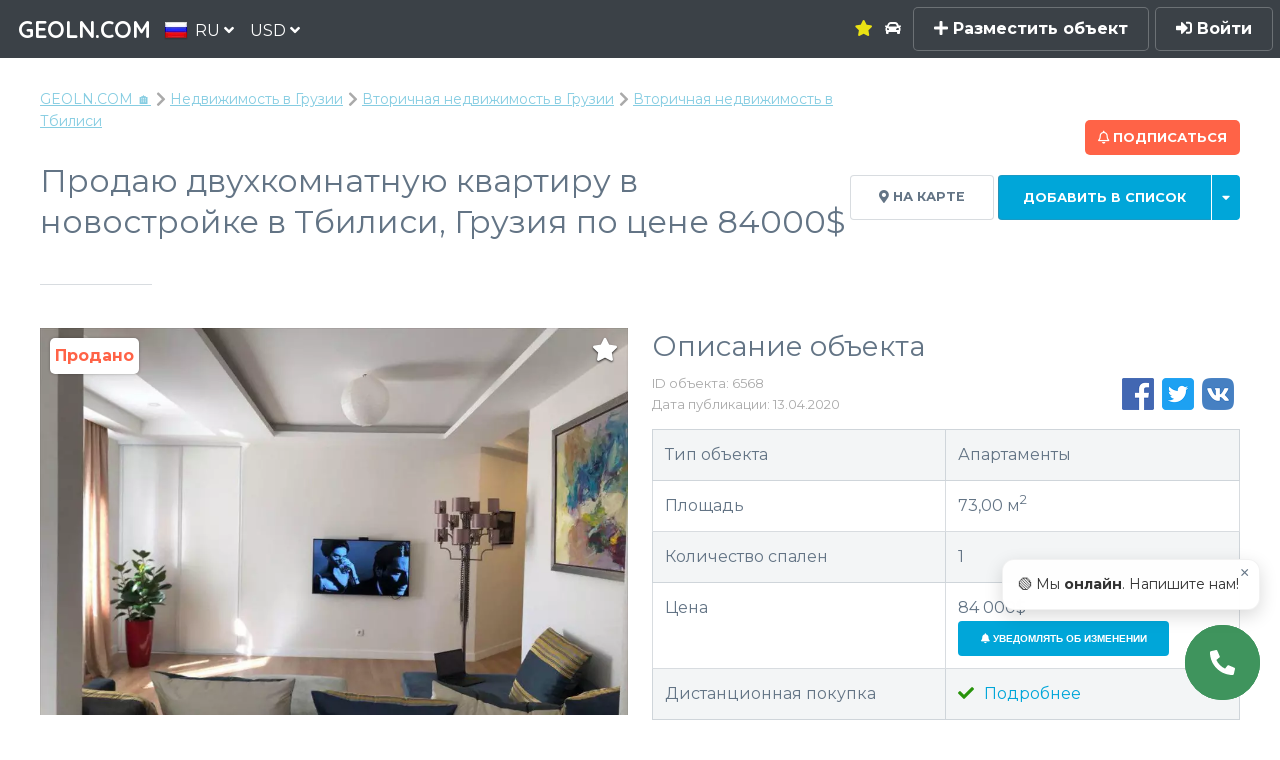

--- FILE ---
content_type: text/html; charset=utf-8
request_url: https://geoln.com/ru/property/georgia/2-room-apartment-in-tbilisi-6568
body_size: 22062
content:



<!DOCTYPE HTML>
<html lang="ru">
    <head>
        <title>Продаю двухкомнатную квартиру в новостройке 73.00 кв. м. по цене 84000$, Тбилиси, Грузия | 🥇 GEOLN.COM</title>
        
    
    <script type="application/ld+json">
    {
      "@context": "https://schema.org",
      "@type": "BreadcrumbList",
      "itemListElement": [
        {
          "@type": "ListItem",
          "position": 1,
          "name": "GEOLN.COM 🏠",
          "item": "https://geoln.com/ru/"
        },
        
            
                {
                    "@type": "ListItem",
                    "position": 2,
                    "name": "Недвижимость в Грузии"
                    
                    ,"item": "https://geoln.com/ru/real-estate/georgia"
                    
                },
            
                {
                    "@type": "ListItem",
                    "position": 3,
                    "name": "Вторичная недвижимость в Грузии"
                    
                    ,"item": "https://geoln.com/ru/property/georgia"
                    
                },
            
                {
                    "@type": "ListItem",
                    "position": 4,
                    "name": "Вторичная недвижимость в Тбилиси"
                    
                    ,"item": "https://geoln.com/ru/property/georgia/tbilisi"
                    
                }
            
        
      ]
    }
    </script>
    <script type='application/ld+json'>
    {
      "@context": "http://schema.org",
      "@type": ["Product", "Apartment"],
      
      "name": " 2 комнатная квартира в Ваке. Купить квартиру в Тбилиси, Ваке",
      "address": {
        "@type": "PostalAddress",
        "addressLocality": "Тбилиси, Грузия",
        "streetAddress": "Улица Мцхета"
      },
      "category": "Вторичное жилье",
      "height": "10",
      
        "floorLevel": "9",
      
      
        "floorSize": {
          "@type": "QuantitativeValue",
          "value": "73",
          "unitCode": "MTK"
        },
        
      
      "model": "",
      "description": "",
      "sku": "6568",
      "mpn": "6568",
      "image": [
        "https://gstatic.me/uploads/building_photos/019eb2589dd2402ba0dc53074e43be42.large.jpg"
        
        ,
           "https://gstatic.me/uploads/building_photos/7dbce390ca9540999428f827dd2c9bb3.large.jpg",
         
           "https://gstatic.me/uploads/building_photos/d4331ce7beed448ab0d1118d4f0adfbb.large.jpg",
         
           "https://gstatic.me/uploads/building_photos/096369b397ba4e6998e904e12221143d.large.jpg",
         
           "https://gstatic.me/uploads/building_photos/a6b96101125e43c6a71d96891c3f17e1.large.jpg",
         
           "https://gstatic.me/uploads/building_photos/4fff018e93c947ee9a53183e71d0a85a.large.jpg",
         
           "https://gstatic.me/uploads/building_photos/df4c1e8383bc418f8b36d749d980344b.large.jpg",
         
           "https://gstatic.me/uploads/building_photos/69e9f43fc6ff4524890397d22f0aa80f.large.jpg"
         
        
      ],
      "url": "https://geoln.com/ru/property/georgia/2-room-apartment-in-tbilisi-6568",
      "offers": {
        "@type": "AggregateOffer",
        
        "lowPrice": "84000",
        
        
        "priceCurrency": "USD",
        "itemCondition": "https://schema.org/NewCondition",
        "availability": "https://schema.org/InStock"
      },
      "brand": {
        "@type": "Brand",
        "name": "Владелец"
      }
    }
    </script>
    
    
    

    
    <script type="application/ld+json">
    {
      "@context": "https://schema.org",
      "@type": "FAQPage",
      "mainEntity": [
      
        {
          "@type": "Question",
          "name": "По какому адресу находится объект?",
          "acceptedAnswer": {
            "@type": "Answer",
            "text": "Этот объект находится по адресу Улица Мцхета"
          }
        },
      
        {
          "@type": "Question",
          "name": "Какая площадь этого объекта?",
          "acceptedAnswer": {
            "@type": "Answer",
            "text": "Площадь объекта составляет 73.00 кв. м."
          }
        },
      
        {
          "@type": "Question",
          "name": "Какое количество спален?",
          "acceptedAnswer": {
            "@type": "Answer",
            "text": "Количество спален составляет 1"
          }
        },
      
        {
          "@type": "Question",
          "name": "Какой способ отопления?",
          "acceptedAnswer": {
            "@type": "Answer",
            "text": "Способ отопления в данном объекте - центральное"
          }
        },
      
        {
          "@type": "Question",
          "name": "Какое состояние ремонта в этом объекте?",
          "acceptedAnswer": {
            "@type": "Answer",
            "text": "Состояние ремонта: новый ремонт"
          }
        },
      
        {
          "@type": "Question",
          "name": "Имеется ли мебель?",
          "acceptedAnswer": {
            "@type": "Answer",
            "text": "Да. Объект продается вместе с мебелью"
          }
        }
      
      ]
    }
    </script>
    


        
        <script type="application/ld+json">
{
  "@context":"https://schema.org",
  "@type":"Organization",
  "url":"https://geoln.com/",
  "name":"GEOLN.COM",
  "description":"✅ GEOLN.COM — это поисковая система недвижимости от застройщиков и собственников. Находи, покупай и продавай без посредников.",
  "logo":"https://gstatic.me/static/images/logo_500x.c739532af7a3.jpg",
  "email":"info@geoln.com",
  "contactPoint":[
    {
      "@type":"ContactPoint",
      "telephone":"+995-558-7000-88",
      "contactType":"customer service"
    },
    {
      "@type":"ContactPoint",
      "telephone":"8-800-350-7031",
      "contactType":"customer service",
      "areaServed":"RU",
      "availableLanguage":[
        "Ukrainian","Russian","English"
      ]
    },
    {
      "@type":"ContactPoint",
      "telephone":"+1-855-588-8066",
      "contactType":"customer service",
      "areaServed":"US, RU",
      "availableLanguage":[
        "English","Russian"
      ]
    }
  ],
  "address": {
    "@type":"PostalAddress",
    "addressLocality":"Batumi, Georgia",
    "postalCode":"6004",
    "streetAddress":"Pirosmani st., 18A",
    "telephone":"+995-558-7000-88"
  },
  "sameAs":[
    "https://pinterest.com/geolncom",
    "https://instagram.com/geolncom",
    "https://facebook.com/geolncom ",
    "https://twitter.com/geolncom",
    "https://www.youtube.com/@geolncom"
 ]
}
        </script>
        

        

        <meta http-equiv="Content-Security-Policy" content="font-src 'self' gstatic.me fonts.gstatic.com data:">

        <meta property="og:url" content="http://geoln.com/ru/property/georgia/2-room-apartment-in-tbilisi-6568" />
        <meta property="og:site_name" content="GEOLN.COM — Поисковик недвижимости от застройщиков и собственников" />
        <meta charset="utf-8" />
        <meta property="og:type" content="website" />
        <meta name="viewport" content="width=device-width, initial-scale=1" />

        <!-- Chrome, Firefox OS and Opera -->
        <meta name="theme-color" content="#3b4147">
        <!-- Windows Phone -->
        <meta name="msapplication-navbutton-color" content="#3b4147">
        <!-- iOS Safari -->
        <meta name="apple-mobile-web-app-capable" content="yes">
        <meta name="apple-mobile-web-app-status-bar-style" content="#3b4147">

        <meta name="description" content="Купить 2к квартиру в новостройке площадью 73.00 кв. м. от собственника по цене 84000$ ✔️ 9 этаж ✔️с ремонтом ✔️ ценой ✔️ 👉 GEOLN.COM" />

        
    <meta property="og:title" content=" 2 комнатная квартира в Ваке. Купить квартиру в Тбилиси, Ваке" />
    <meta property="og:image" content="https://gstatic.me/uploads/building_photos/019eb2589dd2402ba0dc53074e43be42.medium.jpg" />

        

        
            <link rel="preconnect" href="gstatic.me">
            <style>.roistat-promo-wrap {display: none;} .roistat-multiwidget-pulsator-holder {display: none;}</style>
        

        <link rel="canonical" href="https://geoln.com/ru/property/georgia/2-room-apartment-in-tbilisi-6568" />
        
            <link rel="alternate" hreflang="ru" href="https://geoln.com/ru/property/georgia/2-room-apartment-in-tbilisi-6568" />
            <link rel="alternate" hreflang="en" href="https://geoln.com/property/georgia/2-room-apartment-in-tbilisi-6568" />
            <link rel="alternate" hreflang="de" href="https://geoln.com/de/property/georgia/2-room-apartment-in-tbilisi-6568" />
            <link rel="alternate" hreflang="tr" href="https://geoln.com/tr/property/georgia/2-room-apartment-in-tbilisi-6568" />
            <link rel="alternate" hreflang="ka" href="https://geoln.com/ka/property/georgia/2-room-apartment-in-tbilisi-6568" />
            <link rel="alternate" hreflang="he" href="https://geoln.com/he/property/georgia/2-room-apartment-in-tbilisi-6568" />
            <link rel="alternate" hreflang="uk" href="https://geoln.com/ua/property/georgia/2-room-apartment-in-tbilisi-6568" />
            <link rel="alternate" hreflang="es" href="https://geoln.com/es/property/georgia/2-room-apartment-in-tbilisi-6568" />
            <link rel="alternate" hreflang="pl" href="https://geoln.com/pl/property/georgia/2-room-apartment-in-tbilisi-6568" />
            <link rel="alternate" hreflang="ar" href="https://geoln.com/ar/property/georgia/2-room-apartment-in-tbilisi-6568" />
            <link rel="alternate" hreflang="zh-cn" href="https://geoln.com/zh-cn/property/georgia/2-room-apartment-in-tbilisi-6568" />
        

        <!--[if lte IE 8]><script src="https://gstatic.me/static/js/ie/html5shiv.62ac57218951.js"></script><![endif]-->
        
            <link rel="preload" as="style" onload="this.onload=null;this.rel='stylesheet'" href="https://gstatic.me/static/css/font-awesome-animation.min.67046ea250d5.css" />
            <noscript><link href="https://gstatic.me/static/css/font-awesome-animation.min.67046ea250d5.css" rel="stylesheet" /></noscript>
        

        
            <link rel="preload" as="style" onload="this.onload=null;this.rel='stylesheet'" href="https://gstatic.me/static/css/jquery.modal.5361c154e252.css" />
            <noscript><link href="https://gstatic.me/static/css/jquery.modal.5361c154e252.css" rel="stylesheet" /></noscript>
        

        
            <link rel="preload" as="style" onload="this.onload=null;this.rel='stylesheet'" href="https://gstatic.me/static/css/flags.08e71b8e053a.css" />
            <noscript><link rel="stylesheet" href="https://gstatic.me/static/css/flags.08e71b8e053a.css" /></noscript>
        

        
            <link rel="preload" as="style" onload="this.onload=null;this.rel='stylesheet'" href="https://gstatic.me/static/css/fontawesome-all.min.1ee60dbc8276.css" />
            <noscript><link rel="stylesheet" href="https://gstatic.me/static/css/fontawesome-all.min.1ee60dbc8276.css" /></noscript>
        

        
            <link rel="stylesheet" href="https://gstatic.me/static/css/main.5de434c277bc.css" />
        

        
            <link rel="preload" as="style" onload="this.onload=null;this.rel='stylesheet'" href="https://gstatic.me/static/css/balloon.f93031f279b8.css" />
            <noscript><link rel="stylesheet" href="https://gstatic.me/static/css/balloon.f93031f279b8.css" /></noscript>
        

        <link data-telinput data-href="https://gstatic.me/static/css/intlTelInput.min.20eda2a4fc95.css" />

        

        

<link rel="apple-touch-icon" sizes="180x180" href="/static/images/favicon-180.png">
<link rel="icon" type="image/png" sizes="48x48" href="/static/images/favicon-48.png">
<link rel="icon" type="image/png" sizes="32x32" href="/static/images/favicon-32.png">
<link rel="icon" type="image/png" sizes="16x16" href="/static/images/favicon-16.png">

        <!--[if lte IE 9]><link rel="stylesheet" href="https://gstatic.me/static/css/ie9.1d5fa8224dbd.css" /><![endif]-->
        <!--[if lte IE 8]><link rel="stylesheet" href="https://gstatic.me/static/css/ie8.ca18d5fbce09.css" /><![endif]-->

        <script>carrotquest = false;</script>
        
    <link href="https://gstatic.me/static/css/blueimp-gallery.min.67bbbfa0d257.css" rel="stylesheet" media="print" onload="this.media='all'"/>
    <link href="https://gstatic.me/static/css/balloon.f93031f279b8.css" rel="stylesheet" media="print" onload="this.media='all'"/>
    <link data-leaflet data-href="https://gstatic.me/static/css/leaflet.262ba83faaa5.css"/>
    <link href="https://gstatic.me/static/css/slick.f38b2db10e01.css" rel="stylesheet" media="print" onload="this.media='all'"/>
    <link href="https://gstatic.me/static/css/slick-theme.100363ac26d4.css" rel="stylesheet" media="print" onload="this.media='all'"/>
    
    <style>
        .presentation a {
            word-break: break-word;
            line-height: 24px;
        }
        .presentation .button {
            padding: 7px;
            white-space: normal !important;
            height: 100% !important;
        }
        .order-taxi .intl-tel-input, #footer .intl-tel-input {
            width: 100%;
            margin-bottom: 15px;
        }
        .promo-contact-modal .intl-tel-input {
            display: block;
        }
        .order-deal-manager-modal .intl-tel-input, .get-certificate .intl-tel-input {
            width: 100%;
        }
        tr ul li {
            padding-left: 0;
        }
    </style>

    </head>

    <body class="building-page unauthenticated">
        <!-- Google Tag Manager (noscript) -->
        
        <noscript><iframe src="https://www.googletagmanager.com/ns.html?id=GTM-NLS29GR" height="0" width="0" style="display:none;visibility:hidden"></iframe></noscript>
        
        <!-- End Google Tag Manager (noscript) -->

        
    <div id="blueimp-gallery" class="blueimp-gallery blueimp-gallery-controls" style='display: none'>
    <div class="slides"></div>
    <h3 class="title"></h3>
    <a class="prev">‹</a>
    <a class="next">›</a>
    <a class="close">×</a>
    <a class="play-pause"></a>
    <ol class="indicator"></ol>
</div>

    


<div id="blueimp-gallery-with-form" class="blueimp-gallery blueimp-gallery-controls blueimp-gallery-form" style='display: none'>
        <div class="slides"></div>
        <h3 class="title"></h3>
        <a class="prev">‹</a>
        <a class="next">›</a>
        <!--<a class="close">×</a>-->
        <a class="play-pause"></a>
        <ol class="indicator"></ol>
    <div class="header">
        <div class="item-title"> 2 комнатная квартира в Ваке. Купить квартиру в Тбилиси, Ваке</div>
        <div class='actions'>
            
                <button class='gallery-add-to-favorites special'><i class="fas fa-star"></i></button>
            
            <button class='message-btn special'><i class="fas fa-comment"></i></button>
            <span class='price'>


    84 000$





</span>
            <button class='close special-red'><i class="fas fa-times"></i></button>
        </div>
    </div>
    <div class='gallery-form invisible-scroll'>
        <div class='agent'>
            
                <div class='hotline'></div>
            
        </div>
        <!--<h4>Есть вопросы по объекту?</h4>
        <form class='form gallery-form' method="post" action='#'>
            <input type="hidden" name="csrfmiddlewaretoken" value="FPMuZ6e2AfaWrfnkPYOWYVH1ElYIgzF8b6rPHuFwQbEHSuvE1UoGpoDfuFvey74R">

        </form>-->
        <form class='form gallery-form' method="post" action='#' id="request-from-gallery-form" style="text-align: left; padding-bottom: 15px">
            <h4>Запросить</h4>
            <input type="hidden" name="csrfmiddlewaretoken" value="FPMuZ6e2AfaWrfnkPYOWYVH1ElYIgzF8b6rPHuFwQbEHSuvE1UoGpoDfuFvey74R">
            <input type="checkbox" class="dense" name="request" id="contract-of-sale" value="contract-of-sale" />
            <label for="contract-of-sale" class="noselect">Договор купли-продажи</label>

            <input type="checkbox" class="dense" name="request" id="contract-of-management" value="contract-of-management" />
            <label for="contract-of-management" class="noselect">Договор управления</label>

            <input type="checkbox" class="dense" name="request" id="presentation" value="presentation" />
            <label for="presentation" class="noselect">Получить презентацию проекта</label>

            <input type="checkbox" class="dense" name="request" id="consultation" value="consultation" />
            <label for="consultation" class="noselect">Задать вопрос</label>

            <input name="name" required validate type="text" class="hidden" placeholder="Имя" value='' >
            <input name="email" required validate type="email" class="hidden" placeholder="Email" value='' >
            <input name="phone" required validate type="text" class="hidden" placeholder="Телефон" value='' >
            <textarea name="message" validate rows="3" class="hidden" placeholder="Задать вопрос"></textarea>
            <button type="submit" class='button special' disabled>
                <i class='fa fa-paper-plane'></i>
                Запросить
            </button>
            <div class='done hidden green' style='font-size: 14px;'><i class='fa fa-check'></i> Заявка отправлена! В ближайшее время мы свяжемся с вами.</div>
        </form>
    </div>
</div>

    

        <!-- Page wrapper -->
            <div id="page-wrapper">
                
                    <div id='zadarmaScripts'></div>
                    <div id="myZadarmaCallmeWidget5418"></div>
                

                <!-- Header -->
                    <header id="header" class=""><script type='text/javascript'>
                            if ('ontouchstart' in document.documentElement) {
                                document.getElementById('header').classList.remove('alt');
                            }
                        </script>
                        <span class="logo"><a href="/ru/"><span>GEOLN.COM</span></a></span>
                        <div class="select-lang dropdown">
                            <a class="dropbtn">
                                <img src="https://gstatic.me/static/images/blank.eec368160df0.gif" class="flag flag-ru" alt="" /><span>RU <i class='fas fa-angle-down'></i></span>
                            </a>
                            <div id="select-lang" class="dropdown-content">
                                
                                    
                                
                                    
                                        
                                            <a href="/ka/property/georgia/2-room-apartment-in-tbilisi-6568">
                                        
                                            <img src="https://gstatic.me/static/images/blank.eec368160df0.gif" class="flag flag-ka" alt="" /><span>ქართული</span>
                                        </a>
                                    
                                
                                    
                                        
                                            <a href="/property/georgia/2-room-apartment-in-tbilisi-6568">
                                        
                                            <img src="https://gstatic.me/static/images/blank.eec368160df0.gif" class="flag flag-en" alt="" /><span>English</span>
                                        </a>
                                    
                                
                                    
                                        
                                            <a href="/de/property/georgia/2-room-apartment-in-tbilisi-6568">
                                        
                                            <img src="https://gstatic.me/static/images/blank.eec368160df0.gif" class="flag flag-de" alt="" /><span>Deutsch</span>
                                        </a>
                                    
                                
                                    
                                        
                                            <a href="/es/property/georgia/2-room-apartment-in-tbilisi-6568">
                                        
                                            <img src="https://gstatic.me/static/images/blank.eec368160df0.gif" class="flag flag-es" alt="" /><span>Español</span>
                                        </a>
                                    
                                
                                    
                                        
                                            <a href="/tr/property/georgia/2-room-apartment-in-tbilisi-6568">
                                        
                                            <img src="https://gstatic.me/static/images/blank.eec368160df0.gif" class="flag flag-tr" alt="" /><span>Türkçe</span>
                                        </a>
                                    
                                
                                    
                                        
                                            <a href="/he/property/georgia/2-room-apartment-in-tbilisi-6568">
                                        
                                            <img src="https://gstatic.me/static/images/blank.eec368160df0.gif" class="flag flag-he" alt="" /><span>עברית</span>
                                        </a>
                                    
                                
                                    
                                        
                                            <a href="/pl/property/georgia/2-room-apartment-in-tbilisi-6568">
                                        
                                            <img src="https://gstatic.me/static/images/blank.eec368160df0.gif" class="flag flag-pl" alt="" /><span>Polski</span>
                                        </a>
                                    
                                
                                    
                                        
                                            <a href="/ua/property/georgia/2-room-apartment-in-tbilisi-6568">
                                        
                                            <img src="https://gstatic.me/static/images/blank.eec368160df0.gif" class="flag flag-ua" alt="" /><span>Українська</span>
                                        </a>
                                    
                                
                                    
                                        
                                            <a href="/ar/property/georgia/2-room-apartment-in-tbilisi-6568">
                                        
                                            <img src="https://gstatic.me/static/images/blank.eec368160df0.gif" class="flag flag-ar" alt="" /><span>اللغة العربية</span>
                                        </a>
                                    
                                
                                    
                                        
                                            <a href="/zh-cn/property/georgia/2-room-apartment-in-tbilisi-6568">
                                        
                                            <img src="https://gstatic.me/static/images/blank.eec368160df0.gif" class="flag flag-zh-cn" alt="" /><span>简体中文</span>
                                        </a>
                                    
                                
                            </div>
                        </div>
                        <div class="select-currency dropdown">
                            <a class="dropbtn">
                                <span>USD <i class='fas fa-angle-down'></i></span>
                            </a>
                        </div>

                        <div class="shortcut-menu">
                        
                            
                            <div class="dropdown">
                                <a href="/ru/real-estate/georgia/2-room-apartment-in-tbilisi-6568" class="dropbtn">
                                    <span>
                                        Недвижимость
                                        <i class='fas fa-angle-down'></i>
                                    </span>
                                </a>
                            </div>
                            <div class="submenu">
                                <div class="submenu-content">
                                    <h3><a href='/ru/real-estate/georgia/2-room-apartment-in-tbilisi-6568'>Недвижимость</a></h3>
                                    <hr>
                                    <div class="items">
                                    
                                        
                                        <a href="/ru/#">
                                            Квартиры
                                        </a>
                                        
                                    
                                        
                                        <a href="/ru/#">
                                            Апартаменты
                                        </a>
                                        
                                    
                                        
                                        <a href="/ru/property/houses/georgia/2-room-apartment-in-tbilisi-6568">
                                            Дома
                                        </a>
                                        
                                    
                                        
                                        <a href="/ru/property/villas/georgia/2-room-apartment-in-tbilisi-6568">
                                            Виллы
                                        </a>
                                        
                                    
                                        
                                        <a href="/ru/property/cottages/georgia/2-room-apartment-in-tbilisi-6568">
                                            Котеджи
                                        </a>
                                        
                                    
                                        
                                        <a href="/ru/property/townhouses/georgia/2-room-apartment-in-tbilisi-6568">
                                            Таунхаусы
                                        </a>
                                        
                                    
                                        
                                        <a href="/ru/#">
                                            Отели
                                        </a>
                                        
                                    
                                        
                                        <a href="/ru/#">
                                            Пентхаусы
                                        </a>
                                        
                                    
                                    </div>
                                </div>
                            </div>
                            
                        
                            
                            <div class="dropdown">
                                <a href="/ru/commercial/georgia/2-room-apartment-in-tbilisi-6568" class="dropbtn">
                                    <span>
                                        Коммерческая
                                        <i class='fas fa-angle-down'></i>
                                    </span>
                                </a>
                            </div>
                            <div class="submenu">
                                <div class="submenu-content">
                                    <h3><a href='/ru/commercial/georgia/2-room-apartment-in-tbilisi-6568'>Коммерческая</a></h3>
                                    <hr>
                                    <div class="items">
                                    
                                        
                                        <a href="/ru/#">
                                            Офисы
                                        </a>
                                        
                                    
                                        
                                        <a href="/ru/#">
                                            Магазины
                                        </a>
                                        
                                    
                                        
                                        <a href="/ru/#">
                                            Отели
                                        </a>
                                        
                                    
                                        
                                        <a href="/ru/#">
                                            Виллы
                                        </a>
                                        
                                    
                                        
                                        <a href="/ru/#">
                                            Склады
                                        </a>
                                        
                                    
                                        
                                        <a href="/ru/#">
                                            Производственные помещения
                                        </a>
                                        
                                    
                                        
                                        <a href="/ru/#">
                                            Торговые помещения
                                        </a>
                                        
                                    
                                        
                                        <a href="/ru/#">
                                            Кафе/Рестораны
                                        </a>
                                        
                                    
                                        
                                        <a href="/ru/#">
                                            Пекарни
                                        </a>
                                        
                                    
                                        
                                        <a href="/ru/#">
                                            Салоны красоты
                                        </a>
                                        
                                    
                                        
                                        <a href="/ru/#">
                                            Аптеки
                                        </a>
                                        
                                    
                                        
                                        <a href="/ru/#">
                                            Банки
                                        </a>
                                        
                                    
                                        
                                        <a href="/ru/#">
                                            Медцентры
                                        </a>
                                        
                                    
                                        
                                        <a href="/ru/#">
                                            Автосервисы
                                        </a>
                                        
                                    
                                        
                                        <a href="/ru/#">
                                            Супермаркеты
                                        </a>
                                        
                                    
                                        
                                        <a href="/ru/#">
                                            Прачечные
                                        </a>
                                        
                                    
                                    </div>
                                </div>
                            </div>
                            
                        
                            
                            <div class="dropdown">
                                <a href="/ru/#" class="dropbtn">
                                    <span>
                                        Новостройки
                                        <i class='fas fa-angle-down'></i>
                                    </span>
                                </a>
                            </div>
                            <div class="submenu">
                                <div class="submenu-content">
                                    <h3><a href='/ru/#'>Новостройки</a></h3>
                                    <hr>
                                    <div class="items">
                                    
                                        
                                        <a href="/ru/georgia/2-room-apartment-in-tbilisi-6568/cheap-construction-homes">
                                            Дешевые новостройки
                                        </a>
                                        
                                    
                                        
                                        <a href="/ru/developers-2-room-apartment-in-tbilisi-6568">
                                            Застройщики
                                        </a>
                                        
                                    
                                    </div>
                                </div>
                            </div>
                            
                        
                        </div>

                        <a href='/ru/favorites' class='favorites as-link'
                            data-balloon="Избранное"
                            data-balloon-pos="down">
                            
                                <i class='fa fa-star'></i>
                            
                        </a>

                        

                        <a href='/ru/autotour' class='autotour as-link'
                            data-balloon="Автотур"
                            data-balloon-pos="down">
                            
                                <i class='fa fa-car'></i>
                            
                        </a>
                        
                            <a href='#' class='btn-sign-up-popup'><i class='fas fa-plus'></i> Разместить объект</a>
                            <a href='#' class='btn-sign-in-popup' data-balloon-pos="left"><i class='fa fa-sign-in-alt'></i> Войти</a>
                        
                        <a href="#menu" class='menu-btn'>Menu
                            
                        </a>
                    </header>

                <!-- Nav -->
                    <nav id="menu">
                        <div class="inner">
                            <div class='menu-title'>Menu</div>
                            <ul class="links">
                                <li>
                                    <a href='/ru/autotour' class='autotour'>
                                    
                                        <i class='fa fa-car'></i> Автотур
                                    
                                    </a>
                                </li>
                                <li><a href='/ru/articles'>Обзоры экспертов</a></li>
                                <li>
                                    <a href='/ru/favorites' class='favorites'>
                                        
                                            <i class='fa fa-star'></i> Избранное
                                        
                                    </a>
                                </li>

                                

                                

                                
                                

                                

                                <hr/>
                                
                                    <li><a href='#' class='btn-sign-up-popup'><i class='fas fa-plus'></i> Разместить объект</a></li>
                                    <li><a href='#' class='btn-sign-in-popup'><i class='fas fa-sign-in-alt'></i> Войти</a></li>
                                
                            </ul>
                            <a class="close"></a>
                        </div>
                    </nav>
                    
                <!-- Main -->
                    
                    <section id="main" class="wrapper alt">
                        

                        <div class="inner">
                            <div class='breadcrumbs'>
                                
    
        <a href="/ru/">GEOLN.COM 🏠</a>
        
            <a href="/ru/real-estate/georgia">Недвижимость в Грузии</a>
        
            <a href="/ru/property/georgia">Вторичная недвижимость в Грузии</a>
        
            <a href="/ru/property/georgia/tbilisi" class='active'>Вторичная недвижимость в Тбилиси</a>
        
    

                            </div>
                            
                                <header class="major special">
                                    
    

    
        <a href='/manage/?next=/ru/property/georgia/2-room-apartment-in-tbilisi-6568' class='subscribe-button' data-balloon='Получайте уведомления об изменениях объекта' data-balloon-pos="left">
            <span class='text'><i class="far fa-bell"></i> <span>Подписаться</span></span>
            
        </a>
    

    <div class="header-buttons">

        <a href="#on-map" class='button scrolly'><i class='fa fa-map-marker-alt'></i> На карте</a>
        
            <div class="building-list-dropdown not-authorized"><div class="building-list-buttons"><a href="#" class="button special add-to-default-list">
                        
                            Добавить в список
                        
                    </a><a href="#" class="button special building-list-dropdown-toggle"><i class="fas fa-caret-down"></i></a></div></div>
        
        

        
    </div>

    
        <h1>Продаю двухкомнатную квартиру в новостройке в Тбилиси, Грузия по цене 84000$</h1>
    

    
    

    

                                </header>
                            
                            
    <div class="row recalculate-layout">
        <div class="6u">
            
            
            <div class='gallery'>
                <div class='render'>
                    <a href="https://gstatic.me/uploads/building_photos/019eb2589dd2402ba0dc53074e43be42.large.webp" data-gallery="render-photos" data-container='.blueimp-gallery-form' class="image fit">
                        <div class='item-actions'>
                            
                                <div class='add-to-favorites' data-id="6568" data-balloon-pos="left" data-balloon="Добавьте, чтобы сравнить с другими">
                                    <i class='fa fa-star'></i>
                                </div>
                            
                        </div>
                        
                            <span class='label-sold'>Продано</span>
                        
                        <picture>
                            <source type="image/webp" data-srcset="https://gstatic.me/uploads/building_photos/019eb2589dd2402ba0dc53074e43be42.medium.webp" />
                            <img src='https://gstatic.me/static/images/gray_584x405.7cb269737144.png' data-src="https://gstatic.me/uploads/building_photos/019eb2589dd2402ba0dc53074e43be42.medium.jpg" alt=" 2 комнатная квартира в Ваке. Купить квартиру в Тбилиси, Ваке — Поисковик недвижимости от застройщиков и собственников GEOLN.COM. Фото 1" title=" 2 комнатная квартира в Ваке. Купить квартиру в Тбилиси, Ваке — Поисковик недвижимости от застройщиков и собственников GEOLN.COM. Фото 1"/>
                        </picture>
                    </a>
                    <div class='below row opacity-0'>
                        
                        <div class='slick-con-render'>
                        
                        
                            <div >
                                <a href="https://gstatic.me/uploads/building_photos/7dbce390ca9540999428f827dd2c9bb3.large.webp" data-gallery="render-photos" data-container='.blueimp-gallery-form' class='image fit'>
                                    <picture>
                                        <source type="image/webp" data-srcset="https://gstatic.me/uploads/building_photos/7dbce390ca9540999428f827dd2c9bb3.thumbnail.webp" />
                                        <img src='https://gstatic.me/static/images/gray_584x405.7cb269737144.png' data-src="https://gstatic.me/uploads/building_photos/7dbce390ca9540999428f827dd2c9bb3.thumbnail.jpg" alt=" 2 комнатная квартира в Ваке. Купить квартиру в Тбилиси, Ваке — Поисковик недвижимости от застройщиков и собственников GEOLN.COM. Фото 2" title=" 2 комнатная квартира в Ваке. Купить квартиру в Тбилиси, Ваке — Поисковик недвижимости от застройщиков и собственников GEOLN.COM. Фото 2"/>
                                    </picture>
                                </a>
                            </div>
                        
                            <div >
                                <a href="https://gstatic.me/uploads/building_photos/d4331ce7beed448ab0d1118d4f0adfbb.large.webp" data-gallery="render-photos" data-container='.blueimp-gallery-form' class='image fit'>
                                    <picture>
                                        <source type="image/webp" data-srcset="https://gstatic.me/uploads/building_photos/d4331ce7beed448ab0d1118d4f0adfbb.thumbnail.webp" />
                                        <img src='https://gstatic.me/static/images/gray_584x405.7cb269737144.png' data-src="https://gstatic.me/uploads/building_photos/d4331ce7beed448ab0d1118d4f0adfbb.thumbnail.jpg" alt=" 2 комнатная квартира в Ваке. Купить квартиру в Тбилиси, Ваке — Поисковик недвижимости от застройщиков и собственников GEOLN.COM. Фото 3" title=" 2 комнатная квартира в Ваке. Купить квартиру в Тбилиси, Ваке — Поисковик недвижимости от застройщиков и собственников GEOLN.COM. Фото 3"/>
                                    </picture>
                                </a>
                            </div>
                        
                            <div >
                                <a href="https://gstatic.me/uploads/building_photos/096369b397ba4e6998e904e12221143d.large.webp" data-gallery="render-photos" data-container='.blueimp-gallery-form' class='image fit'>
                                    <picture>
                                        <source type="image/webp" data-srcset="https://gstatic.me/uploads/building_photos/096369b397ba4e6998e904e12221143d.thumbnail.webp" />
                                        <img src='https://gstatic.me/static/images/gray_584x405.7cb269737144.png' data-src="https://gstatic.me/uploads/building_photos/096369b397ba4e6998e904e12221143d.thumbnail.jpg" alt=" 2 комнатная квартира в Ваке. Купить квартиру в Тбилиси, Ваке — Поисковик недвижимости от застройщиков и собственников GEOLN.COM. Фото 4" title=" 2 комнатная квартира в Ваке. Купить квартиру в Тбилиси, Ваке — Поисковик недвижимости от застройщиков и собственников GEOLN.COM. Фото 4"/>
                                    </picture>
                                </a>
                            </div>
                        
                            <div >
                                <a href="https://gstatic.me/uploads/building_photos/a6b96101125e43c6a71d96891c3f17e1.large.webp" data-gallery="render-photos" data-container='.blueimp-gallery-form' class='image fit'>
                                    <picture>
                                        <source type="image/webp" data-srcset="https://gstatic.me/uploads/building_photos/a6b96101125e43c6a71d96891c3f17e1.thumbnail.webp" />
                                        <img src='https://gstatic.me/static/images/gray_584x405.7cb269737144.png' data-src="https://gstatic.me/uploads/building_photos/a6b96101125e43c6a71d96891c3f17e1.thumbnail.jpg" alt=" 2 комнатная квартира в Ваке. Купить квартиру в Тбилиси, Ваке — Поисковик недвижимости от застройщиков и собственников GEOLN.COM. Фото 5" title=" 2 комнатная квартира в Ваке. Купить квартиру в Тбилиси, Ваке — Поисковик недвижимости от застройщиков и собственников GEOLN.COM. Фото 5"/>
                                    </picture>
                                </a>
                            </div>
                        
                            <div >
                                <a href="https://gstatic.me/uploads/building_photos/4fff018e93c947ee9a53183e71d0a85a.large.webp" data-gallery="render-photos" data-container='.blueimp-gallery-form' class='image fit'>
                                    <picture>
                                        <source type="image/webp" data-srcset="https://gstatic.me/uploads/building_photos/4fff018e93c947ee9a53183e71d0a85a.thumbnail.webp" />
                                        <img src='https://gstatic.me/static/images/gray_584x405.7cb269737144.png' data-src="https://gstatic.me/uploads/building_photos/4fff018e93c947ee9a53183e71d0a85a.thumbnail.jpg" alt=" 2 комнатная квартира в Ваке. Купить квартиру в Тбилиси, Ваке — Поисковик недвижимости от застройщиков и собственников GEOLN.COM. Фото 6" title=" 2 комнатная квартира в Ваке. Купить квартиру в Тбилиси, Ваке — Поисковик недвижимости от застройщиков и собственников GEOLN.COM. Фото 6"/>
                                    </picture>
                                </a>
                            </div>
                        
                            <div >
                                <a href="https://gstatic.me/uploads/building_photos/df4c1e8383bc418f8b36d749d980344b.large.webp" data-gallery="render-photos" data-container='.blueimp-gallery-form' class='image fit'>
                                    <picture>
                                        <source type="image/webp" data-srcset="https://gstatic.me/uploads/building_photos/df4c1e8383bc418f8b36d749d980344b.thumbnail.webp" />
                                        <img src='https://gstatic.me/static/images/gray_584x405.7cb269737144.png' data-src="https://gstatic.me/uploads/building_photos/df4c1e8383bc418f8b36d749d980344b.thumbnail.jpg" alt=" 2 комнатная квартира в Ваке. Купить квартиру в Тбилиси, Ваке — Поисковик недвижимости от застройщиков и собственников GEOLN.COM. Фото 7" title=" 2 комнатная квартира в Ваке. Купить квартиру в Тбилиси, Ваке — Поисковик недвижимости от застройщиков и собственников GEOLN.COM. Фото 7"/>
                                    </picture>
                                </a>
                            </div>
                        
                            <div >
                                <a href="https://gstatic.me/uploads/building_photos/69e9f43fc6ff4524890397d22f0aa80f.large.webp" data-gallery="render-photos" data-container='.blueimp-gallery-form' class='image fit'>
                                    <picture>
                                        <source type="image/webp" data-srcset="https://gstatic.me/uploads/building_photos/69e9f43fc6ff4524890397d22f0aa80f.thumbnail.webp" />
                                        <img src='https://gstatic.me/static/images/gray_584x405.7cb269737144.png' data-src="https://gstatic.me/uploads/building_photos/69e9f43fc6ff4524890397d22f0aa80f.thumbnail.jpg" alt=" 2 комнатная квартира в Ваке. Купить квартиру в Тбилиси, Ваке — Поисковик недвижимости от застройщиков и собственников GEOLN.COM. Фото 8" title=" 2 комнатная квартира в Ваке. Купить квартиру в Тбилиси, Ваке — Поисковик недвижимости от застройщиков и собственников GEOLN.COM. Фото 8"/>
                                    </picture>
                                </a>
                            </div>
                        
                        
                        </div>
                        
                    </div>
                </div>
                <div class='construction hidden'>
                    
                        <div class='no-content'>
                            <i class="far fa-frown"></i>
                            <div class='text'>Застройщик не загрузил фотографии со стройки</div>
                        </div>
                    
                </div>
                <div class='stream hidden'>
                    
                        <div class='no-content'>
                            <i class="far fa-frown"></i>
                            <div class='text'>Застройщик не транслирует строительство онлайн</div>
                        </div>
                    
                </div>
            </div>
            
            
            <div class='extra-options-block'>
                
                
                
                
                
                
                
                
                
            </div>
            
        </div>
        <div class="6u parameters">
            <h2 style="margin-bottom: 0.3em;">
                
                    Описание объекта
                
            </h2>
            <div class="row recalculate-layout" style="margin-bottom: 0.4em;">
                <div class="6u">
                    <div class='code'>
                        ID объекта: 6568
                        
                            <br/>
                            Дата публикации: 13.04.2020
                        
                    </div>
                </div>
                <div class="6u">
                    

<div class="share-buttons ltr">
    
    <ul class="list-unstyled list-inline">
        <li>
            <a href="#" class="fb-share-btn" alt="Facebook">
                <i class="ib ib-facebook"></i>
            </a>
        </li>
        <li>
            <a href="#" class="tw-share-btn" alt="Twitter">
                <i class="ib ib-twitter"></i>
            </a>
        </li>
        <li style="padding-right: 6px;">
            <a href="#" class="vk-share-btn" alt="VK">
                <i class="ib ib-vkontakte"></i>
            </a>
        </li>
    </ul>
</div>

                </div>
            </div>

            

            <table class="alt properties-table">
                
                <tr>
                    <td>Тип объекта</td>
                    <td>Апартаменты</td>
                </tr>
                <tr>
                    <td>Площадь</td>
                    <td>73,00 м<sup>2</sup></td>
                </tr>
                    
                    
                    <tr>
                        <td>Количество спален</td>
                        <td>
                            
                                1
                            
                        </td>
                    </tr>
                    
                
                
                <tr data-field='price'>
                    <td>
                        Цена
                        
                        
                    </td>
                    <td class='price-cell'>
                        


    84 000$






                        
                            <button class='button price-button special'><i class='fa fa-bell'></i> Уведомлять об изменении</button>
                        
                    </td>
                </tr>
                
                <tr class='payment-info'>
                    <td>Дистанционная покупка</td>
                    <td>
                        
                            <a href='/ru/how-to/how-to-remotely-buy-property' target='_blank'><i class='fa fa-check green'></i> Подробнее</a>
                        
                    </td>
                </tr>
                
                
                
                
                
                <tr>
                    <td>Этаж</td>
                    <td>9/10</td>
                </tr>
                
                
                
                
                <tr>
                    <td>Состояние</td>
                    
                        <td>Новый ремонт</td>
                    
                </tr>
                
                <tr>
                    <td>Мебелирована</td>
                    <td>Да</td>
                </tr>
                <tr>
                    <td>Есть бытовая техника</td>
                    <td>Нет</td>
                </tr>
                
                
                
                
                
                <tr>
                    <td>Состояние здания</td>
                    <td>Старая постройка</td>
                </tr>
                    
                    <tr>
                        <td>Способ отопления</td>
                        <td>Центральное</td>
                    </tr>
                    
                
                <tr>
                    <td>Безопасность</td>
                    <td style='word-break: break-all'>
                        
                        
                        
                        
                        
                            —
                        
                    </td>
                </tr>
                <tr>
                    <td>Особенности</td>
                    <td style='word-break: break-all'>
                        
                        
                        
                        
                        
                        
                        
                        
                        
                        
                            <i class='fa fa-check green px16'></i> Детская площадка<br/>
                        
                        
                        
                        
                            <i class='fas green fa-graduation-cap px16'></i> Возле школы<br/>
                        
                        
                            <i class='fa fa-child green px16'></i> Возле детсада<br/>
                        
                        
                            <i class='fa fa-shopping-cart green px16'></i> Возле супермаркета<br/>
                        
                        
                            <i class="fas green fa-hospital px16" aria-hidden="true"></i> Возле больницы<br/>
                        
                        
                            <i class='fas fa-subway green px16'></i> Возле метро
                            <div class='near-subway-block'>
                                
                                    <div class='metro-item'>
                                        <a href='/ru/property/georgia/tbilisi-subway-technical-university' class='metro-station-link' >
                                            <img src='https://gstatic.me/static/images/metro_icon.dd3251c03189.png' style='background: #77b821'></i>
                                            <span>Текникури университети</span>
                                        </a>
                                        <span>
                                            12 мин
                                            <i class="fas fa-walking"></i>
                                        </span>
                                    </div>
                                
                                    <div class='metro-item'>
                                        <a href='/ru/property/georgia/tbilisi-subway-medical-university' class='metro-station-link' >
                                            <img src='https://gstatic.me/static/images/metro_icon.dd3251c03189.png' style='background: #77b821'></i>
                                            <span>Медицинский университет</span>
                                        </a>
                                        <span>
                                            19 мин
                                            <i class="fas fa-walking"></i>
                                        </span>
                                    </div>
                                
                                    <div class='metro-item'>
                                        <a href='/ru/property/georgia/tbilisi-subway-rustaveli' class='metro-station-link' >
                                            <img src='https://gstatic.me/static/images/metro_icon.dd3251c03189.png' style='background: #ff0000'></i>
                                            <span>Руставели</span>
                                        </a>
                                        <span>
                                            21 мин
                                            <i class="fas fa-walking"></i>
                                        </span>
                                    </div>
                                
                            </div>
                        
                                                
                    </td>
                </tr>
                
                
                
                
                    
                    
                
                
            </table>
        </div>
    </div>

    <div class='row recalculate-layout'>
        <div class='6u'>
            
                <a name='promo-block' id='promo-block'></a>
            
            

            
            <div class="description">
                <h2>
                    
                        Информация
                    
                </h2>
                
                
            </div>
            
            
            <div class="description">
                <h2 id='company'>
                    
                </h2>
                
                
                    
                
            </div>
            <div class='description'>
                
                <p class="company-contacts">
                    
                        
                            <button class='button special write-to-owner'>
                                <i class="fas fa-comment-alt"></i>
                                
                                    Написать собственнику
                                
                            </button>
                        
                    
                    
                </p>
            </div>
        </div>
        <div class='6u'>
            <div class='hotline'>
                <h3>Горячая линия</h3>
                <p class='ltr'>
                    <a href="tel:+995706070448"><i class='fa fa-phone'></i> +995 706 070 448</a><br/>
                </p>
            </div>
            
        </div>
    </div>

    <div class="description" id="on-map">
        <h2>
            
                 2 комнатная квартира в Ваке. Купить квартиру в Тбилиси, Ваке на карте Тбилиси
            
        </h2>
        
        <h4>
            Улица Мцхета, <a style='color: #00a6d9' href='/ru/georgia/tbilisi-vake-saburtalo-raion'>район Ваке-Сабуртало</a>
        </h4>
        <button class='btn small special btn-load-objects-nearby' style='margin-bottom: 10px;'>Показать объекты рядом</button>
        <div class='hidden item-map-tooltip'>
            
                <prep_a class='item item-tooltip' href='/ru%url%' target='_blank'>
    <div class='picture'>
        <prep_img src='%img%'></prep_img>
        <div class='title'>
            <span class='name'>%name%</span>
        </div>
    </div>
</prep_a>

            
        </div>
        <div class='hidden item-map-tooltip-mini'>
            <div class='item-tooltip-mini'>%name%</div>
        </div>
        <div id="map"></div>
    </div>

    
        <div class='description building-faq row'>
            <div class='6u 12u(small)'>
                <h2>Вопрос-ответ</h2>
                
                    
    <div class='faq-item'>
        <div class='question'><i class='far fa-question-circle'></i> По какому адресу находится объект? <i class="fas fa-chevron-down"></i></div>
        <div class='answer' style='display: none'>Этот объект находится по адресу Улица Мцхета</div>
    </div>

    <div class='faq-item'>
        <div class='question'><i class='far fa-question-circle'></i> Какая площадь этого объекта? <i class="fas fa-chevron-down"></i></div>
        <div class='answer' style='display: none'>Площадь объекта составляет 73.00 кв. м.</div>
    </div>

    <div class='faq-item'>
        <div class='question'><i class='far fa-question-circle'></i> Какое количество спален? <i class="fas fa-chevron-down"></i></div>
        <div class='answer' style='display: none'>Количество спален составляет 1</div>
    </div>

    <div class='faq-item'>
        <div class='question'><i class='far fa-question-circle'></i> Какой способ отопления? <i class="fas fa-chevron-down"></i></div>
        <div class='answer' style='display: none'>Способ отопления в данном объекте - центральное</div>
    </div>

    <div class='faq-item'>
        <div class='question'><i class='far fa-question-circle'></i> Какое состояние ремонта в этом объекте? <i class="fas fa-chevron-down"></i></div>
        <div class='answer' style='display: none'>Состояние ремонта: новый ремонт</div>
    </div>

    <div class='faq-item'>
        <div class='question'><i class='far fa-question-circle'></i> Имеется ли мебель? <i class="fas fa-chevron-down"></i></div>
        <div class='answer' style='display: none'>Да. Объект продается вместе с мебелью</div>
    </div>


<script type='text/javascript'>
    document.addEventListener('DOMContentLoaded', function() {
        $(document).on('click', '.faq-item .question', function() {
            if ($(this).next('.answer').is(':visible')) {
                $(this).next('.answer').slideUp('fast');
                $(this).find('.fas.fa-chevron-up').removeClass('fa-chevron-up').addClass('fa-chevron-down');
            }
            else {
                $(this).next('.answer').slideDown('fast');
                $(this).find('.fas.fa-chevron-down').removeClass('fa-chevron-down').addClass('fa-chevron-up');
            }
        });
        window.copy_protection($('.faq-item').parent()[0]);
        window.typo_helper($('.faq-item').parent());
    }, false);
</script>

                
            </div>
            
        </div>
    

    

    

    
        <div class="description">
            <h3>Другие объекты рядом, Тбилиси</h3>
            <div class='row'>
                
                    
                    
                    
                        


<div class='3u 4u(medium) 6u(small) tour-item-wrapper'>
    <a class='item td' href='/ru/property/georgia/6-room-cottage-in-tbilisi-20167' data-num='0'>
        
            <picture>
                <source type="image/webp" srcset='https://gstatic.me/uploads/building_photos/4324d8833c13413fa069b477f1003765.thumbnail.webp' />
                <img src='https://gstatic.me/static/images/gray_584x405.7cb269737144.png' data-src='https://gstatic.me/uploads/building_photos/4324d8833c13413fa069b477f1003765.thumbnail.jpg' />
            </picture>
        
        <div class='title' style="background: linear-gradient(rgba(0, 0, 0, .0), #1e98ff)">
            Продается дом
        </div>
        <div class='remove-button' data-id="20167"><i class='fa fa-times-circle'></i></div>
    </a>
</div>

                    
                    
                    
                
                    
                    
                    
                        


<div class='3u 4u(medium) 6u(small) tour-item-wrapper'>
    <a class='item td' href='/ru/property/georgia/3-room-apartment-in-tbilisi-7232' data-num='1'>
        
            <picture>
                <source type="image/webp" srcset='https://gstatic.me/uploads/building_photos/21ebd422e62b45a0a9ae443478d4b8f4.thumbnail.webp' />
                <img src='https://gstatic.me/static/images/gray_584x405.7cb269737144.png' data-src='https://gstatic.me/uploads/building_photos/21ebd422e62b45a0a9ae443478d4b8f4.thumbnail.jpg' />
            </picture>
        
        <div class='title' style="background: linear-gradient(rgba(0, 0, 0, .0), #ed4543)">
            3 комнатная квартира в Авлабари. Купить квартиру в Тбилиси, Авлабари
        </div>
        <div class='remove-button' data-id="7232"><i class='fa fa-times-circle'></i></div>
    </a>
</div>

                    
                    
                    
                
                    
                    
                    
                        


<div class='3u 4u(medium) 6u(small) tour-item-wrapper'>
    <a class='item td' href='/ru/property/georgia/2-room-apartment-in-tbilisi-16948' data-num='2'>
        
            <picture>
                <source type="image/webp" srcset='https://gstatic.me/uploads/building_photos/361bbe4bcdcb46c08211a22f8244ef71.thumbnail.webp' />
                <img src='https://gstatic.me/static/images/gray_584x405.7cb269737144.png' data-src='https://gstatic.me/uploads/building_photos/361bbe4bcdcb46c08211a22f8244ef71.thumbnail.jpg' />
            </picture>
        
        <div class='title' style="background: linear-gradient(rgba(0, 0, 0, .0), #e6761b)">
            Продается 2-комнатная квартира
        </div>
        <div class='remove-button' data-id="16948"><i class='fa fa-times-circle'></i></div>
    </a>
</div>

                    
                    
                    
                
                    
                    
                    
                        


<div class='3u 4u(medium) 6u(small) tour-item-wrapper'>
    <a class='item td' href='/ru/property/georgia/2-room-apartment-in-tbilisi-27160' data-num='3'>
        
            <picture>
                <source type="image/webp" srcset='https://gstatic.me/uploads/building_photos/26f77db1e1d043f8a4ad09375be61b8a.thumbnail.webp' />
                <img src='https://gstatic.me/static/images/gray_584x405.7cb269737144.png' data-src='https://gstatic.me/uploads/building_photos/26f77db1e1d043f8a4ad09375be61b8a.thumbnail.jpg' />
            </picture>
        
        <div class='title' style="background: linear-gradient(rgba(0, 0, 0, .0), #177bc9)">
            2-х комнатная в сабуртало
        </div>
        <div class='remove-button' data-id="27160"><i class='fa fa-times-circle'></i></div>
    </a>
</div>

                    
                    
                    
                
            </div>
        </div>
    

    <div class='modal price-notification'>
        <div class='modal-title'>Пожалуйста, заполните поля, чтобы получать уведомления об изменении цены этого объекта</div>
        <form action="#" method="post">
            <input type="hidden" name="csrfmiddlewaretoken" value="FPMuZ6e2AfaWrfnkPYOWYVH1ElYIgzF8b6rPHuFwQbEHSuvE1UoGpoDfuFvey74R">
            <input type='text' name='name' required placeholder='Имя'/>
            <input type='email' name='email' required validate placeholder='Email'/>
            <button type='submit' class='button special'><i class='fa fa-envelope'></i> Подписаться</button>
        </form>
    </div>
    <div class='modal get-certificate'>
        <div class='modal-title'>Укажите данные, чтобы этот застройщик знал, что вам нужно предоставить скидку None$.</div>
        <form action="#" method="post">
            <input type="hidden" name="csrfmiddlewaretoken" value="FPMuZ6e2AfaWrfnkPYOWYVH1ElYIgzF8b6rPHuFwQbEHSuvE1UoGpoDfuFvey74R">
            <input type='text' name='name' required placeholder='Имя'/>
            <input type='text' name='phone' required placeholder='Телефон'/>
            <input type='email' name='email' required validate placeholder='Email'/>
            <button type='submit' class='button special'><i class='fa fa-paper-plane'></i> Получить сертификат</button>
            <div class='done hidden'><i class='fa fa-check'></i> Сертификат выслан вам на почту!</div>
        </form>
    </div>
    <div class='modal no-answer-modal'>
        <div class='modal-title'>Сообщите нам, если застройщик не взял трубку, и мы вам перезвоним</div>
        <form action="#" method="post">
            <input type="hidden" name="csrfmiddlewaretoken" value="FPMuZ6e2AfaWrfnkPYOWYVH1ElYIgzF8b6rPHuFwQbEHSuvE1UoGpoDfuFvey74R">
            <input type='text' name='name' required placeholder='Имя'/>
            <input type='text' name='phone' required placeholder='Телефон'/>
            <input type='email' name='email' required validate placeholder='Email'/>
            <button type='submit' class='button special'><i class='fa fa-paper-plane'></i> Отправить</button>
            <div class='done hidden'><i class='fa fa-check'></i> Мы уведомили застройщика. Скоро он вам перезвонит</div>
        </form>
    </div>
    

    <div class='modal mortgage-calculator'>
        

<div class="mortgage">
    <div class='modal-title'>Ипотечный калькулятор</div>
    <form id="credit">
        <div class='row'>
            <div class='2u(xlarge) 2u(large) 3u(medium) 5u(small) 12u$(xsmall)'>
                <label>Размер кредита</label>
            </div>
            <div class='3u 12u$(xsmall)'>
                <input id="amount" type="number" value="30000" min="100" pattern="[0-9]{2,5}" required />
            </div>
        </div>
        <div class='row'>
            <div class='2u(xlarge) 2u(large) 3u(medium) 5u(small) 12u$(xsmall)'>
                <label>Процентная ставка</label>
            </div>
            <div class='3u 12u$(xsmall)'>
                <input id="interest" type="text" value="8" pattern="[0-9]{1,2}([\.\,][0-9]{1,2})?" required />
            </div>
            <div class='3u 3u(small) 12u$(xsmall)'>
                <div class='select-wrapper'>
                    <select id="interest_term">
                        <option value="month">% в месяц</option>
                        <option value="year">% в год</option>
                    </select>
                </div>
            </div>
        </div>
        <div class='row'>
            <div class='2u(xlarge) 2u(large) 3u(medium) 5u(small) 12u$(xsmall)'>
                <label>Срок кредита</label>
            </div>
            <div class='3u 12u$(xsmall)'>
                <input id="maturity" type="number" value="36" min="1" pattern="[0-9]{1,2}" required />
            </div>
            <div class='3u 3u(small) 12u$(xsmall)'>
                <div class='select-wrapper'>
                    <select id="maturity_unit">
                        <option value="month">месяцев</option>
                        <option value="year">лет</option>
                    </select>
                </div>
            </div>
        </div>
        <div id="buttons" class='center'>
            <button type="submit" class='button special' id="calculate"><i></i> Рассчитать</button>
            <button type="button" class='button' id="reset">Сбросить</button>
        </div>
    </form>
    <table cellspacing="0" class='hidden' style='opacity: 0; margin-top: 40px;'>
        <thead>
        <tr>
            <th>Месяц</th>
            <th>Всего</th>
            <th>% по кредиту</th>
            <th>В погашение долга</th>
            <th>В погашение процентов</th>
            <th>Баланс</th>
        </tr>
        </thead>
        <tbody id="months"></tbody>
    </table>
</div>

    </div>

    
    <div class='modal order-deal-manager-modal'>
        <div class='modal-title'>Пожалуйста, заполните поля, чтобы заказать услугу <a href='/ru/services/legacy-consult' target='_blank'>сопровождения сделки</a></div>
        <form action="#" method="post">
            <input type="hidden" name="csrfmiddlewaretoken" value="FPMuZ6e2AfaWrfnkPYOWYVH1ElYIgzF8b6rPHuFwQbEHSuvE1UoGpoDfuFvey74R">
            <input type='text' name='name' required placeholder='Имя'/>
            <input type='text' name='phone' required placeholder='Телефон'/>
            <input type='email' name='email' required validate placeholder='Email'/>
            <button type='submit' class='button special'><i class='fa fa-paper-plane'></i> Отправить</button>
            <div class='done hidden'><i class='fa fa-check'></i> Заявка отправлена! В ближайшее время мы свяжемся с вами.</div>
        </form>
    </div>
    

    

    

<div class='modal new-list-modal'>
    <div class='modal-title'>Новый список</h3>

    <form action="#" method="post">
        <input type="hidden" name="csrfmiddlewaretoken" value="FPMuZ6e2AfaWrfnkPYOWYVH1ElYIgzF8b6rPHuFwQbEHSuvE1UoGpoDfuFvey74R">
        <label for="new-list-name">
            <input id="new-list-name" type='text' name='name' required maxlength="50" minlength="1" placeholder='Название'/>
            <span class="help-text">Не более 50 символов</span>
        </label>
        <label for="new-list-is-main">
            <input id="new-list-is-main" type="checkbox" name="is_main" value="is_main" />
            Сделать основным
        </label>
        <input type="hidden" name="building_id" value="6568" />
        <button type='submit' class='button special'>Создать</button>
    </form>
</div>


    <div class='modal add-to-list-modal'>
        <div class='modal-title'> 2 комнатная квартира в Ваке. Купить квартиру в Тбилиси, Ваке</div>
        <p> Добавить в список «<span role="text" data-container="name"></span>»?</p>  
        <form action="#" method="post">
            <input type="hidden" name="csrfmiddlewaretoken" value="FPMuZ6e2AfaWrfnkPYOWYVH1ElYIgzF8b6rPHuFwQbEHSuvE1UoGpoDfuFvey74R">
            <input type="hidden" name="building_id" value="6568" />
            <button type='submit' class='button special'>Добавить</button>
        </form>
    </div>



                            <div class='seo-block row'>
                                
                                
                                <div class='8u$ 12u(small)'>
                                
                                
                                
                                
                                
                                
                                
                                
                                
                                </div>
                            </div>
                        </div>
                    </section>
                    
                    

                <!-- Footer -->
                


<footer id="footer">
    
    <div class="inner">
        
            
        
    </div>
    <div class='footer-links'>
        <form action="#" method="post" id="subscribe-to-newsletter">
            <input type="hidden" name="csrfmiddlewaretoken" value="FPMuZ6e2AfaWrfnkPYOWYVH1ElYIgzF8b6rPHuFwQbEHSuvE1UoGpoDfuFvey74R">
            <div class='footer-title'>Подпишитесь на нашу рассылку</div>
            <div class="field half first">
                <label for="email">Email</label>
                <input name="email" id="email" required validate type="email" placeholder="Email">
            </div>
            <div class='field half'>
                <button type="submit" class="button" id="subscribe-button" ><i class='fas fa-envelope'></i> <span>Подписаться</span></button>
            </div>
        </form>
        
        <hr/>
        <div class='links-wrapper'>
            <div class='links'><div class='title'>О нас</div><a href='/ru/about' title=''>О GEOLN.COM</a><a href="/ru/experts">Эксперты GEOLN.COM</a><a href='/ru/leading-expert' title=''>The Leading Expert by Forbes</a><a href='/ru/services' title=''>Маркетплейс услуг</a><a href='/ru/articles' title=''>Обзоры экспертов</a><a href='/ru/about/jobs' title=''>Вакансии</a><a href='/ru/about/team' title=''>Наша команда</a><a href='/ru/terms-of-use' title=''>Условия использования</a><a href='/ru/developers' title=''>Застройщики</a></div><div class='links'><div class='title'>Популярные запросы</div><a href='https://geoln.com/ru/property/houses/georgia' title='' rel="nofollow">Дома в Грузии</a><a href='https://geoln.com/ru/real-estate/kazakhstan' title='' rel="nofollow">Недвижимость в Казахстане</a><a href='https://geoln.com/ru/property/spain' title='' rel="nofollow">Квартиры в Испании</a><a href='https://geoln.com/ru/real-estate/spain' title='' rel="nofollow">Недвижимость в Испании</a><a href='https://geoln.com/ru/real-estate/uae' title='' rel="nofollow">Недвижимость в ОАЭ</a><a href='https://geoln.com/ru/real-estate/turkey' title='' rel="nofollow">Недвижимость Турции</a><a href='https://geoln.com/ru/real-estate/thailand' title='' rel="nofollow">Недвижимость Таиланда</a><a href='https://geoln.com/ru/real-estate/armenia' title='' rel="nofollow">Недвижимость в Армении</a><a href='https://geoln.com/ru/property/georgia/tbilisi' title='' rel="nofollow">Квартиры в Тбилиси</a><a href='https://geoln.com/ru/property/georgia/batumi' title='' rel="nofollow">Квартиры в Батуми</a><a href='https://geoln.com/ru/property/georgia' title='' rel="nofollow">Квартиры в Грузии</a><a href='https://geoln.com/ru/real-estate/georgia' title='' rel="nofollow">Недвижимость в Грузии</a></div><div class='links'><div class='title'>Сотрудничество</div><a href='https://geoln.com/ru/for-construction-companies' title='' rel="nofollow">Строительным компаниям</a><a href='https://geoln.com/ru/for-property-owners' title='' rel="nofollow">Владельцу недвижимости</a><a href='https://geoln.com/ru/for-real-estate-agencies' title='' rel="nofollow">Агентствам недвижимости</a></div>
            <div class='links social'>
                <p class='ltr'>
                    <a href='https://instagram.com/geolncom' target='_blank' rel='nofollow' title='Instagram'><i class='fab fa-instagram'></i></a>
                    <a href='https://facebook.com/geolncom' target='_blank' rel='nofollow' title='Facebook'><i class='fab fa-facebook'></i></a>
                    <a href='https://twitter.com/geolncom' target='_blank' rel='nofollow' title='Twitter'><i class='fab fa-twitter'></i></a>
                    <a href='https://api.whatsapp.com/send?phone=19295667117&text=Hello.%20I%20am%20interested%20in%20buying%20a%20property' target='_blank' rel='nofollow' title='WhatsApp'><i class='fab fa-whatsapp'></i></a>
                    <a href='https://www.youtube.com/@geolncom' target='_blank' rel='nofollow' title='YouTube'><i class='fab fa-youtube'></i></a>
                </p>
                <div class='title' style='font-size: 18px;'>Горячая линия</div>
                <a href="tel:+19295667117" class='tel ltr'><i class='fa fa-phone'></i> +1 (929) 566 7117</a>

                <a href='#' class='select-region-btn'><i class='fas fa-globe'></i> Язык и регион</a>
            </div>
        </div>
    </div>
    <hr/>
    <div class="copyright ltr">
        Все материалы, размещенные на сайте, принадлежат их правообладателям.<br/>Товарный знак GEOLN.COM является исключительной собственностью GEOLN LLC. Все права защищены
    </div>
</footer>

<div class='modal region-modal'>
    <div class='loading'>
        <i class='fas fa-circle-notch fa-spin'></i>
    </div>
</div>


            </div>
            
        <!-- Scripts -->
            <script src="https://gstatic.me/static/js/jquery.min.895323ed2f72.js"></script>
            <script defer async src="https://gstatic.me/static/js/tocca.min.8d3f0f04ac45.js"></script>
            <script src="https://gstatic.me/static/js/lazyload.min.4de2da0f0378.js"></script>
            <script src="https://gstatic.me/static/js/skel.min.93140e29fa68.js"></script>
            <script src="https://gstatic.me/static/js/util.9c8780c8fa15.js"></script>
            <script src="https://gstatic.me/static/js/jquery.scrollex.min.f89065e3d988.js"></script>
            <script src="https://gstatic.me/static/js/jquery.scrolly.min.1ed5a78bde14.js"></script>
            <script data-timepicker data-src="https://gstatic.me/static/js/libs/jquery.timepicker.min.502553ab253c.js"></script>
            <script>
                $(document).on('click', '.close-modal', function() {
                    $.modal.close();
                });
            </script>
            <script defer async src="https://gstatic.me/static/js/jquery.modal.min.44d050edd96d.js"></script>
            <script data-telinput data-src="https://gstatic.me/static/js/intlTelInput.min.1b3ed6e0fee0.js"></script>
            <script type='text/javascript' src='https://gstatic.me/static/js/common_utils.3af2fd1017d0.js'></script>
            <!--[if lte IE 8]><script src="https://gstatic.me/static/js/ie/respond.min.9cccbcd9bc6a.js"></script><![endif]-->
            <script defer async src="https://gstatic.me/static/js/user_settings.7f438c82c362.js" type="text/javascript"></script>
            <script src="https://gstatic.me/static/js/main.99be4fa1e5e5.js"></script>
            
            <script type='text/javascript'>window.is_authenticated = false;
                window.session_key = 'xhs2yq7hq46k6rlk3ird5pv5jvegzxtd';
                window.tel_input_options = {
                    initialCountry: 'us',
                    preferredCountries: ["ru", "ua", "ge", "us"],
                };
                window.lazyload = new LazyLoad({
                    elements_selector: 'img[data-src], iframe[data-src]',
                    class_loaded: 'lazyload-loaded',
                    class_loading: 'lazyload-loading',
                    class_error: 'lazyload-error',
                    threshold: 210
                });
                window.dataLayer = window.dataLayer || [];
                
                    window.request_user = false;
                
                
                window.lang_prefix = '/ru/';
                window.locale = {
                    'to-project': "Смотреть проект",
                    'more-filters': "Еще фильтры",
                    'less-filters': "Меньше фильтров",
                    'notify-change': "Уведомлять об изменении",
                    'notify-change-short': "Уведомлять об изменении".split(' ')[0],
                    'in-favorites': "В избранном",
                    'favorites': "Избранное",
                    'to-favorites': "В избранное",
                    'favorites-balloon': "Добавьте, чтобы сравнить с другими",
                    'added': "Добавлено",
                    'tour-new-buildings': "Тур по новостройкам",
                    'question-to-developer-sent': "Ваш вопрос отправлен! Застройщик свяжется с вами в ближайшее время",
                    'question-sent': "Вопрос отправлен",
                    'request-sent': "Заявка отправлена!",
                    'subscribed': "Подписаны!",
                    'in-any-city': "В любом городе",
                    'in-selected-area': "В отмеченной области",
                    'unselect-area': "Удалить область",
                    'in': "В",
                    'draw-button-title': "Выделить область для поиска",
                    'draw-finish-title': "Закончить",
                    'draw-undo-title': "Отменить",
                    'draw-click-to-start': "Клините, чтобы нарисовать область",
                    'draw-click-to-continue': "Кликайте для продолжения выделения",
                    'draw-click-to-close': "Кликните в первую точку, чтобы закончить",
                    'save-changes': "Сохранить",
                    'save': "Сохранить",
                    'cancel-editing': "Отменить",
                    'cancel': "Отменить",
                    'back-to-city-selector': "Или выбрать из списка",
                    'select-area': "Выделить на карте",
                    'valid-till': "Активен до",
                    'notify-object-added': "Объект добавлен",
                    'fav-notify-reload-page': "Для просмотра выбранных проектов обновите страницу",
                    'profile-lists-all-items-removed': "Все объекты удалены.",
                    'open-calculator': "Открыть калькулятор",
                    'open-calculator-short': "Калькулятор",
                    'open-roi-table': "Открыть таблицу окупаемости",
                    'close-roi-table': "Закрыть таблицу окупаемости",
                    'subscribed-building': "Подписаны",
                    'subscribe': "Подписаться",
                    'subscribe-description': "Получайте уведомления об изменениях объекта",
                    'expand': "Развернуть",
                    'g-sort-bar-input-placeholder': "Введите поисковый запрос или ID",
                    'g-button-help': "Нажмите, чтобы ввести поисковый запрос или ID",
                    'call-at': "Позвонить в",
                    'subscribed-to-search': "Подписаны на предложения",
                    'subscribed-to-search-text': "Уведомления о поступлении новых объектов будут отправляться на E-mail и также станут видны в вашем личном кабинете.",
                    'autotour': "Автотур",
                    'default-list-name': "Мои объекты",
                    'article-source': "Источник: https://geoln.com{} © GEOLN.COM",
                    'found-typo-in-text': "Нашли ошибку в тексте?<br/>Выделите ее и сообщите нам об этом, мы ее исправим",
                    'send': "Отправить",
                    'thank-you-for-improving': "Спасибо, что помогаете улучшать сервис!",
                    'choose-apartment-online-btn': "Подобрать квартиру здесь",
                    'commercial-short': "Коммерция",
                    'building-chat-login-popup-description': "Сообщение будет отправлено в чат после того, как вы зарегистрируетесь или войдете в свой личный кабинет. Не волнуйтесь, введенное сообщение не исчезнет",
                    'enter-message': "Введите сообщение",
                    'building-is-not-approved': "Этот проект еще не опубликован",
                    'company-name': "Название компании",
                    'name': "Имя",
                    'invalid-phone-error': "Телефон должен начинаться с кода страны: +{}…",
                    'filter-countries': "Поиск страны",
                    'file-size-error': "Файл слишком большой (максимально {})",
                    'file-extension-error': "Формат изображения не поддерживается (только {})",
                    'to-the-project': "К проекту",
                    'list-link-saved': "Ссылка для списка сохранена!",
                    'you-subscribed': "Вы подписаны",
                    'five-km-radius-objects-not-found': "Объектов в радиусе ~5 км не найдено",
                    'all-fields-must-be-filled': "Все поля должны быть заполнены",
                    'buildings-1': "объект",
                    'buildings-2': "объекта",
                    'buildings-5': "объектов",

                };
                window.lang = 'ru' || 'ru';
                window.lang_iso = 'ru' || 'ru';
                window.LANGUAGE_CODE = 'en';
                window.DEBUG = false;
                window.auth_current = null;

                if (!window.webp_supported) {
                    $('body').addClass('no-webp');
                }</script>
            
            
    <script src="https://gstatic.me/static/js/blueimp-gallery.min.2e80271cce6c.js"></script>
    <script src="https://gstatic.me/static/js/jquery.blueimp-gallery.24f3f5368667.js"></script>
    <script data-leaflet data-src="https://gstatic.me/static/js/leaflet.7bb651e3b885.js"></script>
    <script data-nicescroll data-src="https://gstatic.me/static/js/jquery.nicescroll.min.d247c9568e05.js"></script>
    <script src="https://gstatic.me/static/js/slick.min.d5a61c749e44.js"></script>
    <script data-dragscrolljs data-src="https://gstatic.me/static/js/jquery.dragscrollable.197b08ac9e7f.js"></script>
    <script data-markercluster data-src="https://gstatic.me/static/js/leaflet.markercluster.6fd6cc7c3bfc.js"></script>
    <script data-search data-src='https://gstatic.me/static/js/search.9ef2feb96ca1.js'></script>
    
    

    <script type="text/javascript">
        window.item_location = "41.70591948224855,44.77081115430781";
        window.item_id = 6568;
        window.city = 'tbilisi';
        window.country = 'georgia';
        window.g_locale = {
            'choose-apartment-online-btn': "Подобрать квартиру здесь"
        }
        

        
            window.is_building_page = true;
            
                window.price = '84000,00$';
            
        
        window.FB_SOCIAL_BUTTON_APP_ID = '248105252453296';
        window.floor_variants_images = [];
        
        
            
                
                    window.floor_variants_images.push("https://gstatic.me/static/images/vsbuilding_floor_var0.e94c89c22cbd.png");
                
            
        
            
                
                    window.floor_variants_images.push("https://gstatic.me/static/images/vsbuilding_floor_var1.a60f6acab4c0.png");
                
            
        
            
                
                    window.floor_variants_images.push("https://gstatic.me/static/images/vsbuilding_floor_var2.2ad1a6c8e76f.png");
                
            
        
            
                
                    window.floor_variants_images.push("https://gstatic.me/static/images/vsbuilding_floor_var3.2ceb655bae65.png");
                
            
        
            
                
                    window.floor_variants_images.push("https://gstatic.me/static/images/vsbuilding_floor_var4.eeca1ae9c526.png");
                
            
        
            
                
                    window.floor_variants_images.push("https://gstatic.me/static/images/vsbuilding_floor_var5.9a0d77cf79c0.png");
                
            
        
            
                
                    window.floor_variants_images.push("https://gstatic.me/static/images/vsbuilding_floor_var6.fa3e99a5225c.png");
                
            
        
            
                
                    window.floor_variants_images.push("https://gstatic.me/static/images/vsbuilding_floor_var7.45050e606f0a.png");
                
            
        
            
                
                    window.floor_variants_images.push("https://gstatic.me/static/images/vsbuilding_floor_var8.eeb46150b305.png");
                
            
        
            
                
                    window.floor_variants_images.push("https://gstatic.me/static/images/vsbuilding_floor_var9.b344df6bac84.png");
                
            
        
            
                
                    window.floor_variants_images.push("https://gstatic.me/static/images/vsbuilding_floor_var10.4ba28ef4aa40.png");
                
            
        
            
                
                    window.floor_variants_images.push("https://gstatic.me/static/images/vsbuilding_floor_var11.2b26486c0ca7.png");
                
            
        
            
                
                    window.floor_variants_images.push("https://gstatic.me/static/images/vsbuilding_floor_var12.7391c8f924da.png");
                
            
        
            
                
                    window.floor_variants_images.push("https://gstatic.me/static/images/vsbuilding_floor_var13.763cc7addebf.png");
                
            
        
            
                
                    window.floor_variants_images.push("https://gstatic.me/static/images/vsbuilding_floor_var14.492228773ecf.png");
                
            
        
            
                
                    window.floor_variants_images.push("https://gstatic.me/static/images/vsbuilding_floor_var15.1f0f07276b60.png");
                
            
        
            
                
                    window.floor_variants_images.push("https://gstatic.me/static/images/vsbuilding_floor_var16.a4e31048b3b5.png");
                
            
        
            
                
                    window.floor_variants_images.push("https://gstatic.me/static/images/vsbuilding_floor_var17.0f27ee01facb.png");
                
            
        
            
                
                    window.floor_variants_images.push("https://gstatic.me/static/images/vsbuilding_floor_var18.a7a1d7f970d8.png");
                
            
        
            
                
                    window.floor_variants_images.push("https://gstatic.me/static/images/vsbuilding_floor_var19.873085c0651f.png");
                
            
        

        if (!window.webp_supported) {
            document.querySelectorAll('.gallery [data-gallery]').forEach(function (a) {
                a.href = a.href.replace(/\.webp$/, '.jpg')
            });
        }

        $('.price-cell a[href="#"]').click(function(e) {
            e.preventDefault();
        });

        $('.description:not(.building-floors-descr), .review').each(function() {
            window.copy_protection($(this)[0]);
            window.typo_helper($(this));
        });

        
    </script>

    <script src="https://gstatic.me/static/js/building.72cf4bd9a070.js"></script>
    <script defer async src="https://gstatic.me/static/js/notes.d6384058b07e.js"></script>
    <script defer async src="https://gstatic.me/static/js/lists.729fd5efdf2a.js"></script>
    <script data-social data-src="https://gstatic.me/static/js/social.5784d340d4ff.js"></script>
    <script data-mortgage data-src="https://gstatic.me/static/js/mortgage_calculator.114d86ea0cca.js"></script>

    <script>
        var next_action = null;
        $(document).ready(function() {
            if (next_action === 'show_callback_form') {
                $('.request-callback').click();
            }
        });

        window.init_phone_intl_tel(function() {
            if (window.telinput_css_loaded && window.telinput_js_loaded) {
                window.init_phone_input_global('.order-taxi', $('.order-taxi [name=phone]'));
            }
        });

    </script>

            
                <script type="text/javascript">(function(a) {function init() {window.embed_cb=true;jQuery.ajax({url: 'https://app.mydealcrm.com/api/actions',method: 'post',data: {action: 'get-callback-widget', token: a, lang: 'ru', session_key: window.localStorage.getItem('cb-session-key') || ''}}).done(function(data) {jQuery(data.html).appendTo('body');});}if (typeof jQuery==='undefined') {var script=document.createElement("SCRIPT");script.src='https://code.jquery.com/jquery-1.12.4.min.js';script.type='text/javascript';script.onload=function() {$=window.jQuery;init();};document.getElementsByTagName("head")[0].appendChild(script);}else {init();$=window.jQuery;}})('2a6228fd60fc44149ff017b5621b1774');</script>
            
            <div class='modal currency-modal'>
                <div class='loading'>
                    <i class='fas fa-circle-notch fa-spin'></i>
                </div>
            </div>
        
            
                <script defer async src="https://gstatic.me/static/js/metrics.68c8cad40150.js"></script>
            

            <script>
            
            var load_zadarma = function() {
                if (zadarma_loaded) return;
                zadarma_loaded = true;

                var script1 = document.createElement('script');
                script1.src = 'https://my.zadarma.com/callmewidget/v2.0.8/detectWebRTC.min.js';
                document.getElementById('zadarmaScripts').appendChild(script1);

                var script2 = document.createElement('script');
                script2.src = 'https://my.zadarma.com/callmewidget/v2.0.8/jssip.min.js';
                document.getElementById('zadarmaScripts').appendChild(script2);

                var script3 = document.createElement('script');
                script3.onload = myZadarmaCallmeWidgetFn5418;
                script3.src = 'https://my.zadarma.com/callmewidget/v2.0.8/widget.min.js';
                document.getElementById('zadarmaScripts').appendChild(script3);

                var styl = document.createElement('link');
                styl.setAttribute('rel', 'stylesheet');
                styl.href = 'https://my.zadarma.com/callmewidget/v2.0.8/style.min.css';
                document.getElementById('zadarmaScripts').appendChild(styl);
            };
            var myZadarmaCallmeWidget5418;
            var myZadarmaCallmeWidgetFn5418 = function() {
                myZadarmaCallmeWidget5418 = new ZadarmaCallmeWidget("myZadarmaCallmeWidget5418");
                myZadarmaCallmeWidget5418.create({
                    "widgetId": "LbeytK1UnsFM5Dr42M8vfd2bGA4xGDch989BBsHuteNed45hVjd2y926tuMnKKvtfU5JxCxr8xtxcasjcX8J1gs9k5uas3u75ae333e4dea5f8deb7c1e517d8c310f9", "sipId":"204231_101", "domElement":"myZadarmaCallmeWidget5418" }, { "shape":"circle", "language":"ru", "width":"0", "dtmf":false, "font": "'Trebuchet MS','Helvetica CY',sans-serif", "color_call": "rgb(255, 255, 255)", "color_bg_call": "rgb(126, 211, 33)", "color_border_call": "rgb(191, 233, 144)", "color_connection": "rgb(255, 255, 255)", "color_bg_connection": "rgb(33, 211, 166)", "color_border_connection": "rgb(144, 233, 211)", "color_calling": "rgb(255, 255, 255)", "color_border_calling": "rgb(255, 218, 128)", "color_bg_calling": "rgb(255, 181, 0)", "color_ended": "rgb(255, 255, 255)", "color_bg_ended": "rgb(164,164,164)", "color_border_ended": "rgb(210, 210, 210)"
                });
            }
            var zadarma_loaded = false;
            $(document).on('mouseover', '.callback-button', load_zadarma);
            
        </script>
        
        
            <script>
                window.init_phone_intl_tel(function() {
                    if (window.telinput_css_loaded && window.telinput_js_loaded) {
                        window.init_phone_input_global('#footer', $('#footer [name=phone]'));
                        window.init_phone_input_global('#get-consultation-modal', $('#get-consultation-modal [name=phone]'));
                    }
                });
            </script>
        
    </body>
</html>


--- FILE ---
content_type: text/css
request_url: https://gstatic.me/static/css/flags.08e71b8e053a.css
body_size: 232
content:
/*!
 * Generated with CSS Flag Sprite generator (https://www.flag-sprites.com/)
 */.flag{display:inline-block;width:24px;height:24px;background:url(../images/flags-all-opt.9bd5f317b3a8.webp) no-repeat}.no-webp .flag{background:url(../images/flags-all-opt.443e423115c8.png) no-repeat}.flag.flag-ru{background-position:-144px -264px}.flag.flag-en{background-position:-312px -312px}.flag.flag-ka{background-position:-264px -96px}.flag.flag-he{background-position:-24px -144px}.flag.flag-tr{background-position:-144px -312px}.flag.flag-de{background-position:-96px -72px}.flag.flag-ua{background-position:-264px -312px}.flag.flag-es{background-position:-360px -72px}.flag.flag-zh-cn{background-position:-288px -48px}.flag.flag-pl{background-position:-288px -240px}.flag.flag-ar{background-position:-192px -264px}

--- FILE ---
content_type: text/css
request_url: https://gstatic.me/static/css/main.5de434c277bc.css
body_size: 38677
content:
@import url(https://fonts.googleapis.com/css?family=Quicksand:400,700&display=swap);@import url(https://fonts.googleapis.com/css?family=Montserrat:400,700&subset=cyrillic&display=swap);a,abbr,acronym,address,applet,article,aside,audio,b,big,blockquote,body,canvas,caption,center,cite,code,dd,del,details,dfn,div,dl,dt,em,embed,fieldset,figcaption,figure,footer,form,h1,h2,h3,h4,h5,h6,header,hgroup,html,i,iframe,img,ins,kbd,label,legend,li,mark,menu,nav,object,ol,output,p,pre,q,ruby,s,samp,section,small,span,strike,strong,sub,summary,sup,table,tbody,td,tfoot,th,thead,time,tr,tt,u,ul,var,video{margin:0;padding:0;border:0;font-size:100%;font:inherit;vertical-align:baseline}article,aside,details,figcaption,figure,footer,header,hgroup,menu,nav,section{display:block}blockquote,q{quotes:none}blockquote:after,blockquote:before,q:after,q:before{content:'';content:none}table{border-collapse:collapse;border-spacing:0;margin:0 0 2em;width:100%}body{-webkit-text-size-adjust:none;-ms-overflow-style:scrollbar;background:#fff;color:#637485}*,:after,:before{-moz-box-sizing:border-box;-webkit-box-sizing:border-box;box-sizing:border-box}.row{border-bottom:1px solid transparent;-moz-box-sizing:border-box;-webkit-box-sizing:border-box;box-sizing:border-box;margin:0 0 -1px -2em}.row>*{float:left;-moz-box-sizing:border-box;-webkit-box-sizing:border-box;box-sizing:border-box;padding:0 0 0 2em}.row:after,.row:before{content:'';display:block;clear:both;height:0}.row.uniform>*>:first-child{margin-top:0}.row.uniform>*>:last-child{margin-bottom:0}.row.\30 \25>*{padding:0}.row.\30 \25{margin:0 0 -1px}.row.uniform.\30 \25>*{padding:0}.row.uniform.\30 \25{margin:0 0 -1px}.row.uniform>*{padding:2em 0 0 2em}.row.uniform{margin:-2em 0 -1px -2em}.row.\32 00\25>*{padding:0 0 0 4em}.row.\32 00\25{margin:0 0 -1px -4em}.row.uniform.\32 00\25>*{padding:4em 0 0 4em}.row.uniform.\32 00\25{margin:-4em 0 -1px -4em}.row.\31 50\25>*{padding:0 0 0 3em}.row.\31 50\25{margin:0 0 -1px -3em}.row.uniform.\31 50\25>*{padding:3em 0 0 3em}.row.uniform.\31 50\25{margin:-3em 0 -1px -3em}.row.\35 0\25>*{padding:0 0 0 1em}.row.\35 0\25{margin:0 0 -1px -1em}.row.uniform.\35 0\25>*{padding:1em 0 0 1em}.row.uniform.\35 0\25{margin:-1em 0 -1px -1em}.row.\32 5\25>*{padding:0 0 0 .5em}.row.\32 5\25{margin:0 0 -1px -.5em}.row.uniform.\32 5\25>*{padding:.5em 0 0 .5em}.row.uniform.\32 5\25{margin:-.5em 0 -1px -.5em}.\31 2u,.\31 2u\24{width:100%;clear:none;margin-left:0}.\31 1u,.\31 1u\24{width:91.6666666667%;clear:none;margin-left:0}.\31 0u,.\31 0u\24{width:83.3333333333%;clear:none;margin-left:0}.\39 u,.\39 u\24{width:75%;clear:none;margin-left:0}.\38 u,.\38 u\24{width:66.6666666667%;clear:none;margin-left:0}.\37 u,.\37 u\24{width:58.3333333333%;clear:none;margin-left:0}.\36 u,.\36 u\24{width:50%;clear:none;margin-left:0}.\35 u,.\35 u\24{width:41.6666666667%;clear:none;margin-left:0}.\34 u,.\34 u\24{width:33.3333333333%;clear:none;margin-left:0}.\33 u,.\33 u\24{width:25%;clear:none;margin-left:0}.\32 u,.\32 u\24{width:16.6666666667%;clear:none;margin-left:0}.\31 u,.\31 u\24{width:8.3333333333%;clear:none;margin-left:0}.\31 0u\24+*,.\31 1u\24+*,.\31 2u\24+*,.\31 u\24+*,.\32 u\24+*,.\33 u\24+*,.\34 u\24+*,.\35 u\24+*,.\36 u\24+*,.\37 u\24+*,.\38 u\24+*,.\39 u\24+*{clear:left}.\-11u{margin-left:91.66667%}.\-10u{margin-left:83.33333%}.\-9u{margin-left:75%}.\-8u{margin-left:66.66667%}.\-7u{margin-left:58.33333%}.\-6u{margin-left:50%}.\-5u{margin-left:41.66667%}.\-4u{margin-left:33.33333%}.\-3u{margin-left:25%}.\-2u{margin-left:16.66667%}.\-1u{margin-left:8.33333%}@media screen and (max-width:1680px){.row>*{padding:0 0 0 2em}.row{margin:0 0 -1px -2em}.row.uniform>*{padding:2em 0 0 2em}.row.uniform{margin:-2em 0 -1px -2em}.row.\32 00\25>*{padding:0 0 0 4em}.row.\32 00\25{margin:0 0 -1px -4em}.row.uniform.\32 00\25>*{padding:4em 0 0 4em}.row.uniform.\32 00\25{margin:-4em 0 -1px -4em}.row.\31 50\25>*{padding:0 0 0 3em}.row.\31 50\25{margin:0 0 -1px -3em}.row.uniform.\31 50\25>*{padding:3em 0 0 3em}.row.uniform.\31 50\25{margin:-3em 0 -1px -3em}.row.\35 0\25>*{padding:0 0 0 1em}.row.\35 0\25{margin:0 0 -1px -1em}.row.uniform.\35 0\25>*{padding:1em 0 0 1em}.row.uniform.\35 0\25{margin:-1em 0 -1px -1em}.row.\32 5\25>*{padding:0 0 0 .5em}.row.\32 5\25{margin:0 0 -1px -.5em}.row.uniform.\32 5\25>*{padding:.5em 0 0 .5em}.row.uniform.\32 5\25{margin:-.5em 0 -1px -.5em}.\31 2u\24\28xlarge\29,.\31 2u\28xlarge\29{width:100%;clear:none;margin-left:0}.\31 1u\24\28xlarge\29,.\31 1u\28xlarge\29{width:91.6666666667%;clear:none;margin-left:0}.\31 0u\24\28xlarge\29,.\31 0u\28xlarge\29{width:83.3333333333%;clear:none;margin-left:0}.\39 u\24\28xlarge\29,.\39 u\28xlarge\29{width:75%;clear:none;margin-left:0}.\38 u\24\28xlarge\29,.\38 u\28xlarge\29{width:66.6666666667%;clear:none;margin-left:0}.\37 u\24\28xlarge\29,.\37 u\28xlarge\29{width:58.3333333333%;clear:none;margin-left:0}.\36 u\24\28xlarge\29,.\36 u\28xlarge\29{width:50%;clear:none;margin-left:0}.\35 u\24\28xlarge\29,.\35 u\28xlarge\29{width:41.6666666667%;clear:none;margin-left:0}.\34 u\24\28xlarge\29,.\34 u\28xlarge\29{width:33.3333333333%;clear:none;margin-left:0}.\33 u\24\28xlarge\29,.\33 u\28xlarge\29{width:25%;clear:none;margin-left:0}.\32 u\24\28xlarge\29,.\32 u\28xlarge\29{width:16.6666666667%;clear:none;margin-left:0}.\31 u\24\28xlarge\29,.\31 u\28xlarge\29{width:8.3333333333%;clear:none;margin-left:0}.\31 0u\24\28xlarge\29+*,.\31 1u\24\28xlarge\29+*,.\31 2u\24\28xlarge\29+*,.\31 u\24\28xlarge\29+*,.\32 u\24\28xlarge\29+*,.\33 u\24\28xlarge\29+*,.\34 u\24\28xlarge\29+*,.\35 u\24\28xlarge\29+*,.\36 u\24\28xlarge\29+*,.\37 u\24\28xlarge\29+*,.\38 u\24\28xlarge\29+*,.\39 u\24\28xlarge\29+*{clear:left}.\-11u\28xlarge\29{margin-left:91.66667%}.\-10u\28xlarge\29{margin-left:83.33333%}.\-9u\28xlarge\29{margin-left:75%}.\-8u\28xlarge\29{margin-left:66.66667%}.\-7u\28xlarge\29{margin-left:58.33333%}.\-6u\28xlarge\29{margin-left:50%}.\-5u\28xlarge\29{margin-left:41.66667%}.\-4u\28xlarge\29{margin-left:33.33333%}.\-3u\28xlarge\29{margin-left:25%}.\-2u\28xlarge\29{margin-left:16.66667%}.\-1u\28xlarge\29{margin-left:8.33333%}}@media screen and (max-width:1280px){.row>*{padding:0 0 0 1.5em}.row{margin:0 0 -1px -1.5em}.row.uniform>*{padding:1.5em 0 0 1.5em}.row.uniform{margin:-1.5em 0 -1px -1.5em}.row.\32 00\25>*{padding:0 0 0 3em}.row.\32 00\25{margin:0 0 -1px -3em}.row.uniform.\32 00\25>*{padding:3em 0 0 3em}.row.uniform.\32 00\25{margin:-3em 0 -1px -3em}.row.\31 50\25>*{padding:0 0 0 2.25em}.row.\31 50\25{margin:0 0 -1px -2.25em}.row.uniform.\31 50\25>*{padding:2.25em 0 0 2.25em}.row.uniform.\31 50\25{margin:-2.25em 0 -1px -2.25em}.row.\35 0\25>*{padding:0 0 0 .75em}.row.\35 0\25{margin:0 0 -1px -.75em}.row.uniform.\35 0\25>*{padding:.75em 0 0 .75em}.row.uniform.\35 0\25{margin:-.75em 0 -1px -.75em}.row.\32 5\25>*{padding:0 0 0 .375em}.row.\32 5\25{margin:0 0 -1px -.375em}.row.uniform.\32 5\25>*{padding:.375em 0 0 .375em}.row.uniform.\32 5\25{margin:-.375em 0 -1px -.375em}.\31 2u\24\28large\29,.\31 2u\28large\29{width:100%;clear:none;margin-left:0}.\31 1u\24\28large\29,.\31 1u\28large\29{width:91.6666666667%;clear:none;margin-left:0}.\31 0u\24\28large\29,.\31 0u\28large\29{width:83.3333333333%;clear:none;margin-left:0}.\39 u\24\28large\29,.\39 u\28large\29{width:75%;clear:none;margin-left:0}.\38 u\24\28large\29,.\38 u\28large\29{width:66.6666666667%;clear:none;margin-left:0}.\37 u\24\28large\29,.\37 u\28large\29{width:58.3333333333%;clear:none;margin-left:0}.\36 u\24\28large\29,.\36 u\28large\29{width:50%;clear:none;margin-left:0}.\35 u\24\28large\29,.\35 u\28large\29{width:41.6666666667%;clear:none;margin-left:0}.\34 u\24\28large\29,.\34 u\28large\29{width:33.3333333333%;clear:none;margin-left:0}.\33 u\24\28large\29,.\33 u\28large\29{width:25%;clear:none;margin-left:0}.\32 u\24\28large\29,.\32 u\28large\29{width:16.6666666667%;clear:none;margin-left:0}.\31 u\24\28large\29,.\31 u\28large\29{width:8.3333333333%;clear:none;margin-left:0}.\31 0u\24\28large\29+*,.\31 1u\24\28large\29+*,.\31 2u\24\28large\29+*,.\31 u\24\28large\29+*,.\32 u\24\28large\29+*,.\33 u\24\28large\29+*,.\34 u\24\28large\29+*,.\35 u\24\28large\29+*,.\36 u\24\28large\29+*,.\37 u\24\28large\29+*,.\38 u\24\28large\29+*,.\39 u\24\28large\29+*{clear:left}.\-11u\28large\29{margin-left:91.66667%}.\-10u\28large\29{margin-left:83.33333%}.\-9u\28large\29{margin-left:75%}.\-8u\28large\29{margin-left:66.66667%}.\-7u\28large\29{margin-left:58.33333%}.\-6u\28large\29{margin-left:50%}.\-5u\28large\29{margin-left:41.66667%}.\-4u\28large\29{margin-left:33.33333%}.\-3u\28large\29{margin-left:25%}.\-2u\28large\29{margin-left:16.66667%}.\-1u\28large\29{margin-left:8.33333%}}@media screen and (max-width:980px){.row>*{padding:0 0 0 1.5em}.row{margin:0 0 -1px -1.5em}.row.uniform>*{padding:1.5em 0 0 1.5em}.row.uniform{margin:-1.5em 0 -1px -1.5em}.row.\32 00\25>*{padding:0 0 0 3em}.row.\32 00\25{margin:0 0 -1px -3em}.row.uniform.\32 00\25>*{padding:3em 0 0 3em}.row.uniform.\32 00\25{margin:-3em 0 -1px -3em}.row.\31 50\25>*{padding:0 0 0 2.25em}.row.\31 50\25{margin:0 0 -1px -2.25em}.row.uniform.\31 50\25>*{padding:2.25em 0 0 2.25em}.row.uniform.\31 50\25{margin:-2.25em 0 -1px -2.25em}.row.\35 0\25>*{padding:0 0 0 .75em}.row.\35 0\25{margin:0 0 -1px -.75em}.row.uniform.\35 0\25>*{padding:.75em 0 0 .75em}.row.uniform.\35 0\25{margin:-.75em 0 -1px -.75em}.row.\32 5\25>*{padding:0 0 0 .375em}.row.\32 5\25{margin:0 0 -1px -.375em}.row.uniform.\32 5\25>*{padding:.375em 0 0 .375em}.row.uniform.\32 5\25{margin:-.375em 0 -1px -.375em}.\31 2u\24\28medium\29,.\31 2u\28medium\29{width:100%;clear:none;margin-left:0}.\31 1u\24\28medium\29,.\31 1u\28medium\29{width:91.6666666667%;clear:none;margin-left:0}.\31 0u\24\28medium\29,.\31 0u\28medium\29{width:83.3333333333%;clear:none;margin-left:0}.\39 u\24\28medium\29,.\39 u\28medium\29{width:75%;clear:none;margin-left:0}.\38 u\24\28medium\29,.\38 u\28medium\29{width:66.6666666667%;clear:none;margin-left:0}.\37 u\24\28medium\29,.\37 u\28medium\29{width:58.3333333333%;clear:none;margin-left:0}.\36 u\24\28medium\29,.\36 u\28medium\29{width:50%;clear:none;margin-left:0}.\35 u\24\28medium\29,.\35 u\28medium\29{width:41.6666666667%;clear:none;margin-left:0}.\34 u\24\28medium\29,.\34 u\28medium\29{width:33.3333333333%;clear:none;margin-left:0}.\33 u\24\28medium\29,.\33 u\28medium\29{width:25%;clear:none;margin-left:0}.\32 u\24\28medium\29,.\32 u\28medium\29{width:16.6666666667%;clear:none;margin-left:0}.\31 u\24\28medium\29,.\31 u\28medium\29{width:8.3333333333%;clear:none;margin-left:0}.\31 0u\24\28medium\29+*,.\31 1u\24\28medium\29+*,.\31 2u\24\28medium\29+*,.\31 u\24\28medium\29+*,.\32 u\24\28medium\29+*,.\33 u\24\28medium\29+*,.\34 u\24\28medium\29+*,.\35 u\24\28medium\29+*,.\36 u\24\28medium\29+*,.\37 u\24\28medium\29+*,.\38 u\24\28medium\29+*,.\39 u\24\28medium\29+*{clear:left}.\-11u\28medium\29{margin-left:91.66667%}.\-10u\28medium\29{margin-left:83.33333%}.\-9u\28medium\29{margin-left:75%}.\-8u\28medium\29{margin-left:66.66667%}.\-7u\28medium\29{margin-left:58.33333%}.\-6u\28medium\29{margin-left:50%}.\-5u\28medium\29{margin-left:41.66667%}.\-4u\28medium\29{margin-left:33.33333%}.\-3u\28medium\29{margin-left:25%}.\-2u\28medium\29{margin-left:16.66667%}.\-1u\28medium\29{margin-left:8.33333%}}@media screen and (max-width:736px){.small-hidden{display:none}.row>*{padding:0 0 0 1.25em}.row{margin:0 0 -1px -1.25em}.row.uniform>*{padding:1.25em 0 0 1.25em}.row.uniform{margin:-1.25em 0 -1px -1.25em}.row.\32 00\25>*{padding:0 0 0 2.5em}.row.\32 00\25{margin:0 0 -1px -2.5em}.row.uniform.\32 00\25>*{padding:2.5em 0 0 2.5em}.row.uniform.\32 00\25{margin:-2.5em 0 -1px -2.5em}.row.\31 50\25>*{padding:0 0 0 1.875em}.row.\31 50\25{margin:0 0 -1px -1.875em}.row.uniform.\31 50\25>*{padding:1.875em 0 0 1.875em}.row.uniform.\31 50\25{margin:-1.875em 0 -1px -1.875em}.row.\35 0\25>*{padding:0 0 0 .625em}.row.\35 0\25{margin:0 0 -1px -.625em}.row.uniform.\35 0\25>*{padding:.625em 0 0 .625em}.row.uniform.\35 0\25{margin:-.625em 0 -1px -.625em}.row.\32 5\25>*{padding:0 0 0 .3125em}.row.\32 5\25{margin:0 0 -1px -.3125em}.row.uniform.\32 5\25>*{padding:.3125em 0 0 .3125em}.row.uniform.\32 5\25{margin:-.3125em 0 -1px -.3125em}.\31 2u\24\28small\29,.\31 2u\28small\29{width:100%;clear:none;margin-left:0}.\31 1u\24\28small\29,.\31 1u\28small\29{width:91.6666666667%;clear:none;margin-left:0}.\31 0u\24\28small\29,.\31 0u\28small\29{width:83.3333333333%;clear:none;margin-left:0}.\39 u\24\28small\29,.\39 u\28small\29{width:75%;clear:none;margin-left:0}.\38 u\24\28small\29,.\38 u\28small\29{width:66.6666666667%;clear:none;margin-left:0}.\37 u\24\28small\29,.\37 u\28small\29{width:58.3333333333%;clear:none;margin-left:0}.\36 u\24\28small\29,.\36 u\28small\29{width:50%;clear:none;margin-left:0}.\35 u\24\28small\29,.\35 u\28small\29{width:41.6666666667%;clear:none;margin-left:0}.\34 u\24\28small\29,.\34 u\28small\29{width:33.3333333333%;clear:none;margin-left:0}.\33 u\24\28small\29,.\33 u\28small\29{width:25%;clear:none;margin-left:0}.\32 u\24\28small\29,.\32 u\28small\29{width:16.6666666667%;clear:none;margin-left:0}.\31 u\24\28small\29,.\31 u\28small\29{width:8.3333333333%;clear:none;margin-left:0}.\31 0u\24\28small\29+*,.\31 1u\24\28small\29+*,.\31 2u\24\28small\29+*,.\31 u\24\28small\29+*,.\32 u\24\28small\29+*,.\33 u\24\28small\29+*,.\34 u\24\28small\29+*,.\35 u\24\28small\29+*,.\36 u\24\28small\29+*,.\37 u\24\28small\29+*,.\38 u\24\28small\29+*,.\39 u\24\28small\29+*{clear:left}.\-11u\28small\29{margin-left:91.66667%}.\-10u\28small\29{margin-left:83.33333%}.\-9u\28small\29{margin-left:75%}.\-8u\28small\29{margin-left:66.66667%}.\-7u\28small\29{margin-left:58.33333%}.\-6u\28small\29{margin-left:50%}.\-5u\28small\29{margin-left:41.66667%}.\-4u\28small\29{margin-left:33.33333%}.\-3u\28small\29{margin-left:25%}.\-2u\28small\29{margin-left:16.66667%}.\-1u\28small\29{margin-left:8.33333%}}@media screen and (max-width:480px){.small-hidden{display:none}.row>*{padding:0 0 0 1.25em}.row{margin:0 0 -1px -1.25em}.row.uniform>*{padding:1.25em 0 0 1.25em}.row.uniform{margin:-1.25em 0 -1px -1.25em}.row.\32 00\25>*{padding:0 0 0 2.5em}.row.\32 00\25{margin:0 0 -1px -2.5em}.row.uniform.\32 00\25>*{padding:2.5em 0 0 2.5em}.row.uniform.\32 00\25{margin:-2.5em 0 -1px -2.5em}.row.\31 50\25>*{padding:0 0 0 1.875em}.row.\31 50\25{margin:0 0 -1px -1.875em}.row.uniform.\31 50\25>*{padding:1.875em 0 0 1.875em}.row.uniform.\31 50\25{margin:-1.875em 0 -1px -1.875em}.row.\35 0\25>*{padding:0 0 0 .625em}.row.\35 0\25{margin:0 0 -1px -.625em}.row.uniform.\35 0\25>*{padding:.625em 0 0 .625em}.row.uniform.\35 0\25{margin:-.625em 0 -1px -.625em}.row.\32 5\25>*{padding:0 0 0 .3125em}.row.\32 5\25{margin:0 0 -1px -.3125em}.row.uniform.\32 5\25>*{padding:.3125em 0 0 .3125em}.row.uniform.\32 5\25{margin:-.3125em 0 -1px -.3125em}.\31 2u\24\28xsmall\29,.\31 2u\28xsmall\29{width:100%;clear:none;margin-left:0}.\31 1u\24\28xsmall\29,.\31 1u\28xsmall\29{width:91.6666666667%;clear:none;margin-left:0}.\31 0u\24\28xsmall\29,.\31 0u\28xsmall\29{width:83.3333333333%;clear:none;margin-left:0}.\39 u\24\28xsmall\29,.\39 u\28xsmall\29{width:75%;clear:none;margin-left:0}.\38 u\24\28xsmall\29,.\38 u\28xsmall\29{width:66.6666666667%;clear:none;margin-left:0}.\37 u\24\28xsmall\29,.\37 u\28xsmall\29{width:58.3333333333%;clear:none;margin-left:0}.\36 u\24\28xsmall\29,.\36 u\28xsmall\29{width:50%;clear:none;margin-left:0}.\35 u\24\28xsmall\29,.\35 u\28xsmall\29{width:41.6666666667%;clear:none;margin-left:0}.\34 u\24\28xsmall\29,.\34 u\28xsmall\29{width:33.3333333333%;clear:none;margin-left:0}.\33 u\24\28xsmall\29,.\33 u\28xsmall\29{width:25%;clear:none;margin-left:0}.\32 u\24\28xsmall\29,.\32 u\28xsmall\29{width:16.6666666667%;clear:none;margin-left:0}.\31 u\24\28xsmall\29,.\31 u\28xsmall\29{width:8.3333333333%;clear:none;margin-left:0}.\31 0u\24\28xsmall\29+*,.\31 1u\24\28xsmall\29+*,.\31 2u\24\28xsmall\29+*,.\31 u\24\28xsmall\29+*,.\32 u\24\28xsmall\29+*,.\33 u\24\28xsmall\29+*,.\34 u\24\28xsmall\29+*,.\35 u\24\28xsmall\29+*,.\36 u\24\28xsmall\29+*,.\37 u\24\28xsmall\29+*,.\38 u\24\28xsmall\29+*,.\39 u\24\28xsmall\29+*{clear:left}.\-11u\28xsmall\29{margin-left:91.66667%}.\-10u\28xsmall\29{margin-left:83.33333%}.\-9u\28xsmall\29{margin-left:75%}.\-8u\28xsmall\29{margin-left:66.66667%}.\-7u\28xsmall\29{margin-left:58.33333%}.\-6u\28xsmall\29{margin-left:50%}.\-5u\28xsmall\29{margin-left:41.66667%}.\-4u\28xsmall\29{margin-left:33.33333%}.\-3u\28xsmall\29{margin-left:25%}.\-2u\28xsmall\29{margin-left:16.66667%}.\-1u\28xsmall\29{margin-left:8.33333%}body,html{min-width:320px}}@-ms-viewport{width:device-width}body.is-loading *,body.is-loading :after,body.is-loading :before{-moz-animation:none!important;-webkit-animation:none!important;-ms-animation:none!important;animation:none!important;-moz-transition:none!important;-webkit-transition:none!important;-ms-transition:none!important;transition:none!important}body,input,select,textarea{font-family:Montserrat,Helvetica,sans-serif;font-size:16px;font-weight:400;line-height:1.625;font-display:swap}@media screen and (max-width:1680px){body,input,select,textarea{font-size:12pt}}@media screen and (max-width:1280px){body,input,select,textarea{font-size:12pt}}@media screen and (max-width:980px){body,input,select,textarea{font-size:12pt}}@media screen and (max-width:736px){body,input,select,textarea{font-size:12pt}}@media screen and (max-width:480px){body,input,select,textarea{font-size:12pt}}@media screen and (max-width:360px){.small-hidden{display:none}.row>*{padding:0 0 0 1.25em}.row{margin:0 0 -1px -1.25em}.row.uniform>*{padding:1.25em 0 0 1.25em}.row.uniform{margin:-1.25em 0 -1px -1.25em}.row.\32 00\25>*{padding:0 0 0 2.5em}.row.\32 00\25{margin:0 0 -1px -2.5em}.row.uniform.\32 00\25>*{padding:2.5em 0 0 2.5em}.row.uniform.\32 00\25{margin:-2.5em 0 -1px -2.5em}.row.\31 50\25>*{padding:0 0 0 1.875em}.row.\31 50\25{margin:0 0 -1px -1.875em}.row.uniform.\31 50\25>*{padding:1.875em 0 0 1.875em}.row.uniform.\31 50\25{margin:-1.875em 0 -1px -1.875em}.row.\35 0\25>*{padding:0 0 0 .625em}.row.\35 0\25{margin:0 0 -1px -.625em}.row.uniform.\35 0\25>*{padding:.625em 0 0 .625em}.row.uniform.\35 0\25{margin:-.625em 0 -1px -.625em}.row.\32 5\25>*{padding:0 0 0 .3125em}.row.\32 5\25{margin:0 0 -1px -.3125em}.row.uniform.\32 5\25>*{padding:.3125em 0 0 .3125em}.row.uniform.\32 5\25{margin:-.3125em 0 -1px -.3125em}.\31 2u\24\28xxsmall\29,.\31 2u\28xxsmall\29{width:100%;clear:none;margin-left:0}.\31 1u\24\28xxsmall\29,.\31 1u\28xxsmall\29{width:91.6666666667%;clear:none;margin-left:0}.\31 0u\24\28xxsmall\29,.\31 0u\28xxsmall\29{width:83.3333333333%;clear:none;margin-left:0}.\39 u\24\28xxsmall\29,.\39 u\28xxsmall\29{width:75%;clear:none;margin-left:0}.\38 u\24\28xxsmall\29,.\38 u\28xxsmall\29{width:66.6666666667%;clear:none;margin-left:0}.\37 u\24\28xxsmall\29,.\37 u\28xxsmall\29{width:58.3333333333%;clear:none;margin-left:0}.\36 u\24\28xxsmall\29,.\36 u\28xxsmall\29{width:50%;clear:none;margin-left:0}.\35 u\24\28xxsmall\29,.\35 u\28xxsmall\29{width:41.6666666667%;clear:none;margin-left:0}.\34 u\24\28xxsmall\29,.\34 u\28xxsmall\29{width:33.3333333333%;clear:none;margin-left:0}.\33 u\24\28xxsmall\29,.\33 u\28xxsmall\29{width:25%;clear:none;margin-left:0}.\32 u\24\28xxsmall\29,.\32 u\28xxsmall\29{width:16.6666666667%;clear:none;margin-left:0}.\31 u\24\28xxsmall\29,.\31 u\28xxsmall\29{width:8.3333333333%;clear:none;margin-left:0}.\31 0u\24\28xxsmall\29+*,.\31 1u\24\28xxsmall\29+*,.\31 2u\24\28xxsmall\29+*,.\31 u\24\28xxsmall\29+*,.\32 u\24\28xxsmall\29+*,.\33 u\24\28xxsmall\29+*,.\34 u\24\28xxsmall\29+*,.\35 u\24\28xxsmall\29+*,.\36 u\24\28xxsmall\29+*,.\37 u\24\28xxsmall\29+*,.\38 u\24\28xxsmall\29+*,.\39 u\24\28xxsmall\29+*{clear:left}.\-11u\28xxsmall\29{margin-left:91.66667%}.\-10u\28xxsmall\29{margin-left:83.33333%}.\-9u\28xxsmall\29{margin-left:75%}.\-8u\28xxsmall\29{margin-left:66.66667%}.\-7u\28xxsmall\29{margin-left:58.33333%}.\-6u\28xxsmall\29{margin-left:50%}.\-5u\28xxsmall\29{margin-left:41.66667%}.\-4u\28xxsmall\29{margin-left:33.33333%}.\-3u\28xxsmall\29{margin-left:25%}.\-2u\28xxsmall\29{margin-left:16.66667%}.\-1u\28xxsmall\29{margin-left:8.33333%}body,input,select,textarea{font-size:11pt}}a{text-decoration:underline;color:#00a6d9}a:hover{text-decoration:none}b,strong{font-weight:700}em,i{font-style:italic}p{margin:0 0 .7em}h1,h2,h3,h4,h5,h6{line-height:1.3;margin:0 0 1em}h1 a,h2 a,h3 a,h4 a,h5 a,h6 a{color:inherit;text-decoration:none}h1{font-size:2em}h2{font-size:1.75em}h3{font-size:1.35em}h4{font-size:1em}h5{font-size:.9em}h6{font-size:.7em}sub{font-size:.8em;position:relative;top:.5em}sup{font-size:.8em;position:relative;top:-.5em}blockquote{border-left:4px solid rgba(99,116,133,.25);font-style:italic;margin:0 0 2em;padding:.5em 0 .5em 2em}code{border-radius:4px;border:1px solid;font-family:"Courier New",monospace;font-size:.9em;margin:0 .25em;padding:.25em .65em}pre{-webkit-overflow-scrolling:touch;font-family:"Courier New",monospace;font-size:.9em;margin:0 0 2em}pre code{display:block;line-height:1.75;padding:1em 1.5em;overflow-x:auto}hr{border:0;border-bottom:1px solid rgba(99,116,133,.25);margin:2em 0}hr.major{margin:3em 0}.align-left{text-align:left}.align-center{text-align:center}.align-right{text-align:right}@media screen and (max-width:736px){h1{font-size:1.75em}h2{font-size:1.5em}h3{font-size:1.25em}}b,h1,h2,h3,h4,h5,h6,input,select,strong,textarea{color:#637485}code{background:rgba(99,116,133,.075);border-color:rgba(99,116,133,.25)}.box{border-radius:4px;border:1px solid rgba(99,116,133,.25);margin-bottom:2em;padding:1.5em}.box>:last-child,.box>:last-child>:last-child,.box>:last-child>:last-child>:last-child{margin-bottom:0}.box.alt{border:0;border-radius:0;padding:0}.button,button,input[type=button],input[type=reset],input[type=submit]{-moz-appearance:none;-webkit-appearance:none;-ms-appearance:none;appearance:none;-moz-transition:background-color .2s ease-in-out,color .2s ease-in-out;-webkit-transition:background-color .2s ease-in-out,color .2s ease-in-out;-ms-transition:background-color .2s ease-in-out,color .2s ease-in-out;transition:background-color .2s ease-in-out,color .2s ease-in-out;border-radius:4px;border:0;cursor:pointer;display:inline-block;font-size:.8em;font-weight:700;height:3.5em;line-height:3.5em;padding:0 2.25em;text-align:center;text-decoration:none;text-transform:uppercase;white-space:nowrap;background-color:transparent;box-shadow:inset 0 0 0 1px rgba(99,116,133,.25);color:#637485!important}.button.icon,button.icon,input[type=button].icon,input[type=reset].icon,input[type=submit].icon{padding-left:1.35em}.button.icon:before,button.icon:before,input[type=button].icon:before,input[type=reset].icon:before,input[type=submit].icon:before{margin-right:.5em;color:#bbb}.button.fit,button.fit,input[type=button].fit,input[type=reset].fit,input[type=submit].fit{display:block;margin:0 0 1em;width:100%}.button.small,button.small,input[type=button].small,input[type=reset].small,input[type=submit].small{font-size:.6em}.button.big,button.big,input[type=button].big,input[type=reset].big,input[type=submit].big{font-size:.95em}.button.disabled,.button:disabled,button.disabled,button:disabled,input[type=button].disabled,input[type=button]:disabled,input[type=reset].disabled,input[type=reset]:disabled,input[type=submit].disabled,input[type=submit]:disabled{-moz-pointer-events:none;-webkit-pointer-events:none;-ms-pointer-events:none;pointer-events:none;opacity:.25}.button:focus,.button:hover,button:focus,button:hover,input[type=button]:focus,input[type=button]:hover,input[type=reset]:focus,input[type=reset]:hover,input[type=submit]:focus,input[type=submit]:hover{background-color:rgba(99,116,133,.075)}.button:active,button:active,input[type=button]:active,input[type=reset]:active,input[type=submit]:active{background-color:rgba(99,116,133,.175)}.button.special,button.special,input[type=button].special,input[type=reset].special,input[type=submit].special{box-shadow:none;background-color:#00a6d9;color:#fff!important}.button.special.icon:before,button.special.icon:before,input[type=button].special.icon:before,input[type=reset].special.icon:before,input[type=submit].special.icon:before{color:#fff!important}.button.special:focus,.button.special:hover,button.special:focus,button.special:hover,input[type=button].special:focus,input[type=button].special:hover,input[type=reset].special:focus,input[type=reset].special:hover,input[type=submit].special:focus,input[type=submit].special:hover{background-color:#00baf3}.button.special:active,button.special:active,input[type=button].special:active,input[type=reset].special:active,input[type=submit].special:active{background-color:#0092c0}form{margin:0 0 2em}form .field{margin-bottom:1.5em}form .field.half{display:inline-block;width:48%}form .field.half.first{margin-right:3%}@media screen and (max-width:980px){form .field.half{display:block;width:100%}form .field.half.first{margin-right:0}}label{display:block;font-size:.9em;font-weight:700;margin:0 0 1em;color:#637485}input[type=date],input[type=email],input[type=number],input[type=password],input[type=tel],input[type=text],select,textarea{-moz-appearance:none;-webkit-appearance:none;-ms-appearance:none;appearance:none;border:1px solid transparent;color:inherit;display:block;outline:0;padding:0 1em;text-decoration:none;width:100%;background:rgba(99,116,133,.075)}input[type=email]:invalid,input[type=number]:invalid,input[type=password]:invalid,input[type=tel]:invalid,input[type=text]:invalid,select:invalid,textarea:invalid{box-shadow:none}.select-wrapper{text-decoration:none;display:block;position:relative}.select-wrapper:before{-moz-osx-font-smoothing:grayscale;-webkit-font-smoothing:antialiased;font-family:"Font Awesome 5 Free";font-style:normal;text-transform:none!important;font-display:swap;content:'\f078';display:block;height:3em;line-height:3em;pointer-events:none;position:absolute;right:0;text-align:center;top:0;width:3em;font-weight:900;color:rgba(99,116,133,.25)}.rtl .select-wrapper:before{left:0;right:unset}.select-wrapper select::-ms-expand{display:none}.invisible-scroll::-webkit-scrollbar{display:none}.invisible-scroll{overflow-y:scroll;overflow-x:hidden;-ms-overflow-style:none;scrollbar-width:none}input[type=date],input[type=email],input[type=number],input[type=password],input[type=tel],input[type=text],select{height:3em}form.form.gallery-form button[type=submit],form.form.gallery-form input[type=text],form.form.gallery-form textarea{display:block}textarea{padding:.75em 1em}input[type=checkbox],input[type=radio]{-moz-appearance:none;-webkit-appearance:none;-ms-appearance:none;appearance:none;display:block;float:left;margin-right:-2em;opacity:0;width:1em;z-index:-1}input[type=checkbox].dense{margin:0!important}input[type=checkbox]+label,input[type=radio]+label{text-decoration:none;cursor:pointer;display:inline-block;font-size:1em;font-weight:400;padding-left:2.55em;padding-right:.75em;position:relative;color:#637485}input[type=checkbox].dense+label{font-size:14px;display:block}input[type=checkbox]+label:before,input[type=radio]+label:before{-moz-osx-font-smoothing:grayscale;-webkit-font-smoothing:antialiased;font-family:"Font Awesome 5 Free";font-style:normal;text-transform:none!important;font-display:swap;border:1px solid rgba(99,116,133,.25);content:'';display:inline-block;height:1.8em;left:0;line-height:1.725em;position:absolute;text-align:center;top:0;width:1.8em;font-weight:900;background:rgba(99,116,133,.075)}input[type=checkbox]:checked+label:before,input[type=radio]:checked+label:before{content:'\f00c';background-color:#00a6d9;border-color:#00a6d9;color:#fff}input[type=checkbox]+label:before{border-radius:4px}input[type=radio]+label:before{border-radius:100%}::-webkit-input-placeholder{opacity:1;color:#bbb!important}:-moz-placeholder{opacity:1;color:#bbb!important}::-moz-placeholder{opacity:1;color:#bbb!important}:-ms-input-placeholder{opacity:1;color:#bbb!important}.formerize-placeholder{opacity:1;color:#bbb!important}input[type=checkbox]:focus+label:before,input[type=date]:focus,input[type=email]:focus,input[type=number]:focus,input[type=password]:focus,input[type=radio]:focus+label:before,input[type=tel]:focus,input[type=text]:focus,select:focus,textarea:focus{border-color:#00a6d9;box-shadow:0 0 0 1px #00a6d9}.icon{text-decoration:none;border-bottom:none;position:relative}.icon:before{-moz-osx-font-smoothing:grayscale;-webkit-font-smoothing:antialiased;font-family:"Font Awesome 5 Free";font-style:normal;text-transform:none!important;font-weight:900;font-display:swap}.icon>.label{display:none}.image{border:0;display:inline-block;position:relative}.image img{display:block}.image.left,.image.right{max-width:40%}.image.left img,.image.right img{width:100%}.image.left{float:left;margin:0 1.5em 1em 0;top:.25em}.image.right{float:right;margin:0 0 1em 1.5em;top:.25em}.image.fit{display:block;margin:0 0 2em;width:100%}.image.fit img{width:100%}.image.main{display:block;margin:0 0 3em;width:100%}.image.main img{width:100%}ol{list-style:decimal;margin:0 0 2em;padding-left:1.25em}ol li{padding-left:.25em}ul{list-style:disc;margin:0 0 2em;padding-left:1em}ul li{padding-left:.5em}ul.alt{list-style:none;padding-left:0}ul.alt li{border-top:1px solid;padding:.5em 0}ul.alt li:first-child{border-top:0;padding-top:0}ul.icons{cursor:default;list-style:none;padding-left:0}ul.icons li{display:inline-block;padding:0 1em 0 0}ul.icons li:last-child{padding-right:0}ul.icons li .icon:before{font-size:2em}ul.actions{cursor:default;list-style:none;padding-left:0}ul.actions li{display:inline-block;padding:0 1em 0 0;vertical-align:middle}ul.actions li:last-child{padding-right:0}ul.actions.small li{padding:0 .5em 0 0}ul.actions.vertical li{display:block;padding:1em 0 0}ul.actions.vertical li:first-child{padding-top:0}ul.actions.vertical li>*{margin-bottom:0}ul.actions.vertical.small li{padding:.5em 0 0}ul.actions.vertical.small li:first-child{padding-top:0}ul.actions.fit{display:table;margin-left:-1em;padding:0;table-layout:fixed;width:calc(100% + 1em)}ul.actions.fit li{display:table-cell;padding:0 0 0 1em}ul.actions.fit li>*{margin-bottom:0}ul.actions.fit.small{margin-left:-.5em;width:calc(100% + .5em)}ul.actions.fit.small li{padding:0 0 0 .5em}@media screen and (max-width:480px){ul.actions{margin:0 0 2em}ul.actions li{padding:1em 0 0;display:block;text-align:center;width:100%}ul.actions li:first-child{padding-top:0}ul.actions li>*{width:100%;margin:0!important}ul.actions li>.icon:before{margin-left:-2em}ul.actions.small li{padding:.5em 0 0}ul.actions.small li:first-child{padding-top:0}}dl{margin:0 0 2em}dl dt{display:block;font-weight:700;margin:0 0 1em}dl dd{margin-left:2em}ul.alt li{border-top-color:rgba(99,116,133,.25)}article.special,section.special{text-align:center}header p{position:relative;margin:0 0 1.5em;color:#bbb}header h2+p{font-size:1.25em;margin-top:-1em}header h3+p{font-size:1.1em;margin-top:-.8em}header h4+p,header h5+p,header h6+p{font-size:.9em;margin-top:-.6em}header.major{margin-bottom:2.7em;padding-bottom:2.7em;position:relative}header.major h1,header.major h2,header.major h3{margin-bottom:0}header.major p{font-weight:700;margin-bottom:.25em;text-transform:uppercase;color:#00a6d9}header.major:after{bottom:0;content:'';height:1px;left:0;position:absolute;width:7em;background-color:rgba(99,116,133,.25)}.rtl header.major:after{right:0;left:unset}header.major.alt{margin-bottom:0}@media screen and (max-width:1920px){header.major.alt{margin-bottom:2.7em}}@media screen and (max-width:736px){.image.main{margin:0 0 2em}header.major{margin-bottom:1.8em;padding-bottom:1.3em}header.major.alt{margin-bottom:1.8em}}.table-wrapper{-webkit-overflow-scrolling:touch;overflow-x:auto}table tbody tr{border:1px solid;border-left:0;border-right:0}table td{padding:.75em}table th{font-size:.9em;font-weight:700;padding:0 .75em .75em;text-align:left;color:#637485}table thead{border-bottom:2px solid}table tfoot{border-top:2px solid}table.alt{border-collapse:separate}table.alt tbody tr td{border:1px solid;border-left-width:0;border-top-width:0}table.alt tbody tr td:first-child{border-left-width:1px}table.alt tbody tr:first-child td{border-top-width:1px}table.alt thead{border-bottom:0}table.alt tfoot{border-top:0}table tbody tr,table.alt tbody tr td{border-color:rgba(99,116,133,.25)}table tbody tr:nth-child(2n+1){background-color:rgba(99,116,133,.075)}table thead{border-bottom-color:rgba(99,116,133,.25)}table tfoot{border-top-color:rgba(99,116,133,.25)}.spotlights{display:-moz-flex;display:-webkit-flex;display:-ms-flex;display:flex;-moz-flex-wrap:wrap;-webkit-flex-wrap:wrap;-ms-flex-wrap:wrap;flex-wrap:wrap;-moz-justify-content:center;-webkit-justify-content:center;-ms-justify-content:center;justify-content:center;margin-bottom:4em}.spotlights article{padding:3.5em 4em 1.5em;box-shadow:0 1em 5em rgba(0,0,0,.05);margin-bottom:3em;width:48%;background-color:#fff}.spotlights article:nth-child(even){margin-left:4%}.spotlights article header.major:after{margin-left:-4em}@media screen and (max-width:980px){.spotlights article{padding:2em 2em .1em;width:100%}.spotlights article:nth-child(even){margin-left:0}.spotlights article header.major:after{margin-left:-2em}}@media screen and (max-width:480px){.spotlights article{padding:1.5em 1.5em .1em}.spotlights article header.major:after{margin-left:-1.5em}}.features{display:-moz-flex;display:-webkit-flex;display:-ms-flex;display:flex;-moz-flex-wrap:wrap;-webkit-flex-wrap:wrap;-ms-flex-wrap:wrap;flex-wrap:wrap;-moz-justify-content:center;-webkit-justify-content:center;-ms-justify-content:center;justify-content:center;list-style-type:none;padding-left:0}.features li{margin-bottom:2em;padding:0 1em;width:25%}.features .icon{border-radius:100%;box-shadow:0 0 75px rgba(0,0,0,.1);display:block;font-size:2.75em;height:3.75em;line-height:3.75em;margin:0 auto .7em;text-align:center;width:3.75em}.features h4{font-weight:700;margin-bottom:.5em;text-transform:uppercase}@media screen and (max-width:980px){.features li{width:50%}}@media screen and (max-width:736px){.spotlights{margin-bottom:2em}.features .icon{font-size:2em}}@media screen and (max-width:480px){.features li{margin-bottom:1em;width:100%}}.posts{margin-bottom:4em}.posts article{display:-moz-flex;display:-webkit-flex;display:-ms-flex;display:flex;-moz-align-items:center;-webkit-align-items:center;-ms-align-items:center;align-items:center;margin-bottom:2em;width:100%}.posts article .content{-ms-flex:1}.posts article .image{-moz-order:99;-webkit-order:99;-ms-order:99;order:99;margin:0 0 2em 2em}.posts article.alt .image{-moz-order:-1;-webkit-order:-1;-ms-order:-1;order:-1;margin:0 2em 2em 0}@media screen and (max-width:1280px){.posts .content{-moz-flex-shrink:0;-webkit-flex-shrink:0;-ms-flex-shrink:0;flex-shrink:0;width:33%}.posts .image img{max-width:100%}}@media screen and (max-width:980px){.posts article{-moz-flex-wrap:wrap;-webkit-flex-wrap:wrap;-ms-flex-wrap:wrap;flex-wrap:wrap}.posts article .content{width:100%}.posts article .image{-moz-order:-1;-webkit-order:-1;-ms-order:-1;order:-1;margin-left:0;margin-right:0;width:100%}}.timeline>section:before{position:absolute;content:'';border-radius:100%;width:1em;height:1em;left:-.5em;top:0;background-color:#bbb}.timeline>section:last-child{border-left:0}.timeline header{-moz-flex-shrink:0;-webkit-flex-shrink:0;-ms-flex-shrink:0;flex-shrink:0;margin-bottom:2em;padding:0 2.5em;width:25%}.timeline header h4{font-weight:700;text-transform:uppercase}.timeline header p{margin-bottom:.5em;font-weight:700;color:#00a6d9}.timeline .image{margin-bottom:2em;margin-right:2.5em}.timeline .content{margin-bottom:2em;-ms-flex:1}.timeline .content p{margin-bottom:1em}.timeline>section{display:-moz-flex;display:-webkit-flex;display:-ms-flex;display:flex;border-left:1px solid;position:relative;border-color:#bbb}.wrapper{padding:0 0 4em;position:relative}.wrapper>.inner.margin-minus{margin-top:-3em}.wrapper>.inner{margin:0 auto;max-width:75em;width:calc(100% - 4em)}.wrapper:after,.wrapper:before{background-image:url("data:image/svg+xml;charset=utf8,%3Csvg xmlns='http://www.w3.org/2000/svg' width='100' height='100' viewBox='0 0 100 100' preserveAspectRatio='none'%3E%3Cpolygon points='0,0 0,100 100,100' style='fill:%23fff%3B' /%3E%3C/svg%3E");background-repeat:no-repeat;background-size:100% 100%;height:6em;left:0;position:absolute;width:100%}.wrapper:before{-moz-transform:translateY(-100%);-webkit-transform:translateY(-100%);-ms-transform:translateY(-100%);transform:translateY(-100%);content:'';top:0}.wrapper.alt{padding-bottom:1em}.wrapper.alt:after{-moz-transform:translateY(100%) rotate(180deg);-webkit-transform:translateY(100%) rotate(180deg);-ms-transform:translateY(100%) rotate(180deg);transform:translateY(100%) rotate(180deg);bottom:0;content:''}.wrapper.style1{background-color:#00a6d9;color:#fff}.wrapper.style1 a,.wrapper.style1 b,.wrapper.style1 h1,.wrapper.style1 h2,.wrapper.style1 h3,.wrapper.style1 h4,.wrapper.style1 h5,.wrapper.style1 h6,.wrapper.style1 input,.wrapper.style1 select,.wrapper.style1 strong,.wrapper.style1 textarea{color:#fff}.wrapper.style1 blockquote{border-left-color:rgba(255,255,255,.25)}.wrapper.style1 code{background:rgba(255,255,255,.065);border-color:rgba(255,255,255,.25)}.wrapper.style1 hr{border-bottom-color:rgba(255,255,255,.25)}.wrapper.style1 .box{border-color:rgba(255,255,255,.25)}.wrapper.style1 .button,.wrapper.style1 button,.wrapper.style1 input[type=button],.wrapper.style1 input[type=reset],.wrapper.style1 input[type=submit]{background-color:transparent;box-shadow:inset 0 0 0 1px rgba(255,255,255,.25);color:#fff!important}.wrapper.style1 .button:focus,.wrapper.style1 .button:hover,.wrapper.style1 button:focus,.wrapper.style1 button:hover,.wrapper.style1 input[type=button]:focus,.wrapper.style1 input[type=button]:hover,.wrapper.style1 input[type=reset]:focus,.wrapper.style1 input[type=reset]:hover,.wrapper.style1 input[type=submit]:focus,.wrapper.style1 input[type=submit]:hover{background-color:rgba(255,255,255,.065)}.wrapper.style1 .button:active,.wrapper.style1 button:active,.wrapper.style1 input[type=button]:active,.wrapper.style1 input[type=reset]:active,.wrapper.style1 input[type=submit]:active{background-color:rgba(255,255,255,.165)}.wrapper.style1 .button.icon:before,.wrapper.style1 button.icon:before,.wrapper.style1 input[type=button].icon:before,.wrapper.style1 input[type=reset].icon:before,.wrapper.style1 input[type=submit].icon:before{color:rgba(255,255,255,.75)}.wrapper.style1 .button.special,.wrapper.style1 button.special,.wrapper.style1 input[type=button].special,.wrapper.style1 input[type=reset].special,.wrapper.style1 input[type=submit].special{box-shadow:none;background-color:#fff;color:#00a6d9!important}.wrapper.style1 .button.special.icon:before,.wrapper.style1 button.special.icon:before,.wrapper.style1 input[type=button].special.icon:before,.wrapper.style1 input[type=reset].special.icon:before,.wrapper.style1 input[type=submit].special.icon:before{color:#00a6d9!important}.wrapper.style1 label{color:#fff}.wrapper.style1 input[type=date],.wrapper.style1 input[type=email],.wrapper.style1 input[type=number],.wrapper.style1 input[type=password],.wrapper.style1 input[type=tel],.wrapper.style1 input[type=text],.wrapper.style1 select,.wrapper.style1 textarea{background:rgba(0,0,0,.065);border-color:transparent}.wrapper.style1 input[type=date]:focus,.wrapper.style1 input[type=email]:focus,.wrapper.style1 input[type=number]:focus,.wrapper.style1 input[type=password]:focus,.wrapper.style1 input[type=tel]:focus,.wrapper.style1 input[type=text]:focus,.wrapper.style1 select:focus,.wrapper.style1 textarea:focus{border-color:#fff;box-shadow:0 0 0 1px #fff}.wrapper.style1 .select-wrapper:before{color:rgba(255,255,255,.25)}.wrapper.style1 input[type=checkbox]+label,.wrapper.style1 input[type=radio]+label{color:#fff}.wrapper.style1 input[type=checkbox]+label:before,.wrapper.style1 input[type=radio]+label:before{background:rgba(0,0,0,.065);border-color:rgba(255,255,255,.25)}.wrapper.style1 input[type=checkbox]:checked+label:before,.wrapper.style1 input[type=radio]:checked+label:before{background-color:#fff;border-color:#fff;color:#00a6d9}.wrapper.style1 input[type=checkbox]:focus+label:before,.wrapper.style1 input[type=radio]:focus+label:before{border-color:#fff;box-shadow:0 0 0 1px #fff}.wrapper.style1 ::-webkit-input-placeholder{color:rgba(255,255,255,.75)!important}.wrapper.style1 :-moz-placeholder{color:rgba(255,255,255,.75)!important}.wrapper.style1 ::-moz-placeholder{color:rgba(255,255,255,.75)!important}.wrapper.style1 :-ms-input-placeholder{color:rgba(255,255,255,.75)!important}.wrapper.style1 .formerize-placeholder{color:rgba(255,255,255,.75)!important}.wrapper.style1 ul.alt li{border-top-color:rgba(255,255,255,.25)}.wrapper.style1 header p{color:rgba(255,255,255,.75)}.wrapper.style1 header.major p{color:#fff}.wrapper.style1 header.major:after{background-color:rgba(255,255,255,.25)}.wrapper.style1 table tbody tr{border-color:rgba(255,255,255,.25)}.wrapper.style1 table tbody tr:nth-child(2n+1){background-color:rgba(255,255,255,.065)}.wrapper.style1 table th{color:#fff}.wrapper.style1 table thead{border-bottom-color:rgba(255,255,255,.25)}.wrapper.style1 table tfoot{border-top-color:rgba(255,255,255,.25)}.wrapper.style1 table.alt tbody tr td{border-color:rgba(255,255,255,.25)}.wrapper.style1 .spotlights article{background-color:rgba(255,255,255,.065)}.wrapper.style1 .timeline>section{border-color:rgba(255,255,255,.75)}.wrapper.style1 .timeline>section:before{background-color:rgba(255,255,255,.75)}.wrapper.style1 .timeline header p{color:#fff}.wrapper.style1:after,.wrapper.style1:before{background-image:url("data:image/svg+xml;charset=utf8,%3Csvg xmlns='http://www.w3.org/2000/svg' width='100' height='100' viewBox='0 0 100 100' preserveAspectRatio='none'%3E%3Cpolygon points='0,0 0,100 100,100' style='fill:%2300a6d9%3B' /%3E%3C/svg%3E")}.wrapper.style2{background-color:#f5f8fa;color:#637485}.wrapper.style2 input,.wrapper.style2 select,.wrapper.style2 textarea{color:#637485}.wrapper.style2 a{color:#00a6d9}.wrapper.style2 b,.wrapper.style2 h1,.wrapper.style2 h2,.wrapper.style2 h3,.wrapper.style2 h4,.wrapper.style2 h5,.wrapper.style2 h6,.wrapper.style2 strong{color:#637485}.wrapper.style2 blockquote{border-left-color:rgba(99,116,133,.25)}.wrapper.style2 code{background:rgba(99,116,133,.075);border-color:rgba(99,116,133,.25)}.wrapper.style2 hr{border-bottom-color:rgba(99,116,133,.25)}.wrapper.style2 .box{border-color:rgba(99,116,133,.25)}.wrapper.style2 .button,.wrapper.style2 button,.wrapper.style2 input[type=button],.wrapper.style2 input[type=reset],.wrapper.style2 input[type=submit]{background-color:transparent;box-shadow:inset 0 0 0 1px rgba(99,116,133,.25);color:#637485!important}.wrapper.style2 .button:focus,.wrapper.style2 .button:hover,.wrapper.style2 button:focus,.wrapper.style2 button:hover,.wrapper.style2 input[type=button]:focus,.wrapper.style2 input[type=button]:hover,.wrapper.style2 input[type=reset]:focus,.wrapper.style2 input[type=reset]:hover,.wrapper.style2 input[type=submit]:focus,.wrapper.style2 input[type=submit]:hover{background-color:rgba(99,116,133,.075)}.wrapper.style2 .button:active,.wrapper.style2 button:active,.wrapper.style2 input[type=button]:active,.wrapper.style2 input[type=reset]:active,.wrapper.style2 input[type=submit]:active{background-color:rgba(99,116,133,.175)}.wrapper.style2 .button.icon:before,.wrapper.style2 button.icon:before,.wrapper.style2 input[type=button].icon:before,.wrapper.style2 input[type=reset].icon:before,.wrapper.style2 input[type=submit].icon:before{color:#bbb}.wrapper.style2 .button.special,.wrapper.style2 button.special,.wrapper.style2 input[type=button].special,.wrapper.style2 input[type=reset].special,.wrapper.style2 input[type=submit].special{box-shadow:none;background-color:#00a6d9;color:#fff!important}.wrapper.style2 .button.special.icon:before,.wrapper.style2 button.special.icon:before,.wrapper.style2 input[type=button].special.icon:before,.wrapper.style2 input[type=reset].special.icon:before,.wrapper.style2 input[type=submit].special.icon:before{color:#fff!important}.wrapper.style2 .button.special:focus,.wrapper.style2 .button.special:hover,.wrapper.style2 button.special:focus,.wrapper.style2 button.special:hover,.wrapper.style2 input[type=button].special:focus,.wrapper.style2 input[type=button].special:hover,.wrapper.style2 input[type=reset].special:focus,.wrapper.style2 input[type=reset].special:hover,.wrapper.style2 input[type=submit].special:focus,.wrapper.style2 input[type=submit].special:hover{background-color:#00baf3}.wrapper.style2 .button.special:active,.wrapper.style2 button.special:active,.wrapper.style2 input[type=button].special:active,.wrapper.style2 input[type=reset].special:active,.wrapper.style2 input[type=submit].special:active{background-color:#0092c0}.wrapper.style2 label{color:#637485}.wrapper.style2 input[type=date],.wrapper.style2 input[type=email],.wrapper.style2 input[type=number],.wrapper.style2 input[type=password],.wrapper.style2 input[type=tel],.wrapper.style2 input[type=text],.wrapper.style2 select,.wrapper.style2 textarea{background:rgba(99,116,133,.075);border-color:transparent}.wrapper.style2 input[type=date]:focus,.wrapper.style2 input[type=email]:focus,.wrapper.style2 input[type=number]:focus,.wrapper.style2 input[type=password]:focus,.wrapper.style2 input[type=tel]:focus,.wrapper.style2 input[type=text]:focus,.wrapper.style2 select:focus,.wrapper.style2 textarea:focus{border-color:#00a6d9;box-shadow:0 0 0 1px #00a6d9}.wrapper.style2 .select-wrapper:before{color:rgba(99,116,133,.25)}.wrapper.style2 input[type=checkbox]+label,.wrapper.style2 input[type=radio]+label{color:#637485}.wrapper.style2 input[type=checkbox]+label:before,.wrapper.style2 input[type=radio]+label:before{background:rgba(99,116,133,.075);border-color:rgba(99,116,133,.25)}.wrapper.style2 input[type=checkbox]:checked+label:before,.wrapper.style2 input[type=radio]:checked+label:before{background-color:#00a6d9;border-color:#00a6d9;color:#fff}.wrapper.style2 input[type=checkbox]:focus+label:before,.wrapper.style2 input[type=radio]:focus+label:before{border-color:#00a6d9;box-shadow:0 0 0 1px #00a6d9}.wrapper.style2 ::-webkit-input-placeholder{color:#bbb!important}.wrapper.style2 :-moz-placeholder{color:#bbb!important}.wrapper.style2 ::-moz-placeholder{color:#bbb!important}.wrapper.style2 :-ms-input-placeholder{color:#bbb!important}.wrapper.style2 .formerize-placeholder{color:#bbb!important}.wrapper.style2 ul.alt li{border-top-color:rgba(99,116,133,.25)}.wrapper.style2 header p{color:#bbb}.wrapper.style2 header.major p{color:#00a6d9}.wrapper.style2 header.major:after{background-color:rgba(99,116,133,.25)}.wrapper.style2 table tbody tr{border-color:rgba(99,116,133,.25)}.wrapper.style2 table tbody tr:nth-child(2n+1){background-color:rgba(99,116,133,.075)}.wrapper.style2 table th{color:#637485}.wrapper.style2 table thead{border-bottom-color:rgba(99,116,133,.25)}.wrapper.style2 table tfoot{border-top-color:rgba(99,116,133,.25)}.wrapper.style2 table.alt tbody tr td{border-color:rgba(99,116,133,.25)}.wrapper.style2 .spotlights article{background-color:#fff}.wrapper.style2 .timeline>section{border-color:#bbb}.wrapper.style2 .timeline>section:before{background-color:#bbb}.wrapper.style2 .timeline header p{color:#00a6d9}.wrapper.style2:after,.wrapper.style2:before{background-image:url("data:image/svg+xml;charset=utf8,%3Csvg xmlns='http://www.w3.org/2000/svg' width='100' height='100' viewBox='0 0 100 100' preserveAspectRatio='none'%3E%3Cpolygon points='0,0 0,100 100,100' style='fill:%23f5f8fa%3B' /%3E%3C/svg%3E")}@media screen and (max-width:1280px){.wrapper{padding:0 0 3em}.wrapper:after,.wrapper:before{height:4em}}@media screen and (max-width:980px){.timeline>section{-moz-flex-wrap:wrap;-webkit-flex-wrap:wrap;-ms-flex-wrap:wrap;flex-wrap:wrap;padding-left:2em}.timeline header{margin-bottom:1em;padding:0;width:100%}.wrapper{padding:4em 0 2em}.wrapper:after,.wrapper:before{height:3em}}#header{-moz-align-items:center;-webkit-align-items:center;-ms-align-items:center;align-items:center;display:-moz-flex;display:-webkit-flex;display:-ms-flex;display:flex;-moz-justify-content:-moz-flex-end;-webkit-justify-content:-webkit-flex-end;-ms-justify-content:-ms-flex-end;justify-content:flex-end;-moz-transition-duration:.2s;-webkit-transition-duration:.2s;-ms-transition-duration:.2s;transition-duration:.2s;-moz-transition-property:background-color padding;-webkit-transition-property:background-color padding;-ms-transition-property:background-color padding;transition-property:background-color padding;-moz-transition-timing-function:ease-in-out;-webkit-transition-timing-function:ease-in-out;-ms-transition-timing-function:ease-in-out;transition-timing-function:ease-in-out;background:#3b4147;color:#fff;left:0;padding:.5em;position:fixed;top:0;width:100%;z-index:10001}#header.alt>.logo img{background:0 0!important;box-shadow:none!important}#header>.logo img{background-color:#fff;display:none}#header>.logo{display:block;cursor:default;white-space:nowrap}#header.alt>.logo a,#header.alt>.logo img{display:inline-table;vertical-align:middle}#header>.logo a{-moz-transition:color .2s ease-in-out;-webkit-transition:color .2s ease-in-out;-ms-transition:color .2s ease-in-out;transition:color .2s ease-in-out;color:#fff!important;text-decoration:none;font-size:23px;margin-left:10px}#header>.logo a span{font-weight:700}#header>a{-ms-transition:color .2s ease-in-out;color:inherit;display:block;-moz-transition:background-color .2s ease-in-out,color .2s ease-in-out;-webkit-transition:background-color .2s ease-in-out,color .2s ease-in-out;-ms-transition:background-color .2s ease-in-out,color .2s ease-in-out;transition:background-color .2s ease-in-out,color .2s ease-in-out;text-decoration:none;-webkit-tap-highlight-color:transparent;border-radius:4px;box-shadow:0 0 0 1px rgba(255,255,255,.25);font-weight:700;margin-left:.5em;padding:.5em 1.25em}#header>a:focus,#header>a:hover{color:#fff}#header>a.menu-btn{display:none}#header>a[href="#menu"]:before{-moz-osx-font-smoothing:grayscale;-webkit-font-smoothing:antialiased;font-family:"Font Awesome 5 Free";font-style:normal;font-weight:900;text-transform:none!important;font-display:swap;content:'\f0c9';float:right;margin-left:.5em}#header>a:hover{background-color:rgba(255,255,255,.065)}#header.alt{background-color:transparent;padding:1.5em 2em}@media screen and (max-width:786px){#header>.logo a{margin-left:0!important}#header>a[href="#menu"]{width:2.6em!important}.menu-btn .fa-layers-counter{right:.6em!important}}@media screen and (max-width:1400px){#header .shortcut-menu{column-gap:10px}}@media screen and (max-width:1300px){.unauthenticated #header .shortcut-menu{display:none}.unauthenticated #header .select-currency{flex:auto}}@media screen and (max-width:1200px){.authenticated #header .shortcut-menu{display:none}.authenticated #header .select-currency{flex:auto}}@media screen and (max-width:920px){#header{-moz-align-items:-moz-flex-start;-webkit-align-items:-webkit-flex-start;-ms-align-items:-ms-flex-start;align-items:flex-start;padding:0 0 0 1em}#header>.logo{padding:.5em 0}#header .select-currency,#header .select-lang{margin-top:15px}#header .select-currency{margin-right:-110px}#header.alt .dropdown-content{background-color:#fff!important}#header.alt .dropdown-content a:hover{background-color:#eee!important}.dropbtn:hover{background-color:#fff!important;color:#444!important}#header .profile-pic,#header>a{display:none}#header>a[href="#menu"]{box-shadow:none;position:relative;text-indent:8em;white-space:nowrap;width:3.5em;display:block;font-size:20px;margin-top:1px}#header>a[href="#menu"]:before{left:0;margin-left:0;padding:.5em 0;position:absolute;text-align:center;text-indent:0;top:0;width:inherit}#header>a[href="#menu"]:hover{background-color:transparent}#header.alt{padding:.5em 0 .5em 1em}}#page-wrapper{-moz-transition:-moz-filter .25s;-webkit-transition:-webkit-filter .25s;-ms-transition:-ms-filter .25s ease;transition:filter .25s}#menu{-moz-align-items:center;-webkit-align-items:center;-ms-align-items:center;align-items:center;display:-moz-flex;display:-webkit-flex;display:-ms-flex;display:flex;-moz-justify-content:center;-webkit-justify-content:center;-ms-justify-content:center;justify-content:center;-moz-pointer-events:none;-webkit-pointer-events:none;-ms-pointer-events:none;pointer-events:none;-moz-transition:opacity .5s,visibility .5s;-webkit-transition:opacity .5s,visibility .5s;-ms-transition:opacity .5s ease,visibility .5s;transition:opacity .5s,visibility .5s;-moz-user-select:none;-webkit-user-select:none;-ms-user-select:none;user-select:none;-webkit-tap-highlight-color:transparent;background-color:rgba(47,33,66,.9);cursor:default;height:100%;left:0;opacity:0;position:fixed;text-align:center;top:0;visibility:hidden;width:100vw;padding:1.5em;z-index:10002}#menu .inner{padding:2.5em 1.5em .5em;-moz-transform:translateY(.5em);-webkit-transform:translateY(.5em);-ms-transform:translateY(.5em);transform:translateY(.5em);-moz-transition:opacity .5s,-moz-transform .5s;-webkit-transition:opacity .5s,-webkit-transform .5s;-ms-transition:opacity .5s ease,-ms-transform .5s ease;transition:opacity .5s,transform .5s;-webkit-overflow-scrolling:touch;background:#00a6d9;border-radius:4px;color:#fff;display:block;max-width:100%;opacity:0;position:absolute;top:25px;text-transform:uppercase;width:24em}#menu h2{color:inherit;border-bottom:2px solid rgba(255,255,255,.25);padding-bottom:1em}#menu .close{text-decoration:none;content:'';cursor:pointer;display:block;height:4em;overflow:hidden;position:absolute;right:0;text-align:center;text-indent:4em;top:0;width:4em;color:#fff}#menu .close:before{-moz-osx-font-smoothing:grayscale;-webkit-font-smoothing:antialiased;font-family:"Font Awesome 5 Free";font-style:normal;text-transform:none!important;font-display:swap;font-weight:900;content:'\f00d';position:absolute;top:.75em;right:.75em;font-size:1.25em;width:1em;height:1em;line-height:1em;display:block;text-indent:0}#menu .links{list-style:none;margin-bottom:1.5em;padding:0}#menu .links li{padding:0}#menu .links li a{background-color:transparent;border-radius:4px;border:0;color:inherit;display:block;font-weight:400;line-height:1.85em;padding:.75em 0;text-decoration:none}#menu .links li a:hover{color:#00a6d9;background-color:#fff}body.is-menu-visible #page-wrapper{-moz-filter:blur(1.5px);-webkit-filter:blur(1.5px);-ms-filter:blur(1.5px);filter:blur(1.5px)}body.is-menu-visible #menu{-moz-pointer-events:auto;-webkit-pointer-events:auto;-ms-pointer-events:auto;pointer-events:auto;opacity:1;visibility:visible}body.is-menu-visible #menu .inner{-moz-transform:translateY(0);-webkit-transform:translateY(0);-ms-transform:translateY(0);transform:translateY(0);opacity:1}#banner{background-attachment:fixed;background-position:center center;background-size:cover;color:#fff;padding:16em 3em;position:relative;text-align:center}#banner h1{color:inherit;font-size:2.5em;margin:0 0 .65em;padding:0;text-transform:uppercase}#banner p{font-size:1.75em;margin-bottom:.75em}#banner .button{min-width:14em}#banner>.inner{-moz-transition:opacity 1s ease-in-out,-moz-transform 1s ease-in-out;-webkit-transition:opacity 1s ease-in-out,-webkit-transform 1s ease-in-out;-ms-transition:opacity 1s ease-in-out,-ms-transform 1s ease-in-out;transition:opacity 1s ease-in-out,transform 1s ease-in-out;opacity:1;position:relative;z-index:1}#banner:after{-moz-transition:opacity 1s ease-in-out;-webkit-transition:opacity 1s ease-in-out;-ms-transition:opacity 1s ease-in-out;transition:opacity 1s ease-in-out;-moz-pointer-events:none;-webkit-pointer-events:none;-ms-pointer-events:none;pointer-events:none;content:'';display:block;background-color:#2f2142;opacity:0;position:absolute;top:0;left:0;width:100%;height:100%}body.is-loading #banner .inner{-moz-transform:translateY(1em);-webkit-transform:translateY(1em);-ms-transform:translateY(1em);transform:translateY(1em);opacity:0}body.is-loading #banner:after{opacity:1}@media screen and (max-width:1280px){#banner{background-attachment:scroll;padding:16em 3em}}@media screen and (max-width:980px){#banner h1{font-size:1.6em}}@media screen and (max-width:736px){.posts{margin-bottom:2em}.wrapper{padding:3em 0 1em;margin-bottom:1px;margin-top:1px}.wrapper>.inner{width:calc(100% - 3em)}.wrapper:after,.wrapper:before{height:2em}.wrapper.alt{padding-bottom:0}#menu .inner{max-height:100%;overflow-y:auto;overflow-x:hidden}#menu .inner .close{background-size:1.5em 1.5em}#banner{padding:8em 2em}#banner h1{font-size:1.6em}#banner p{font-size:1.25em}}@media screen and (max-width:360px){#banner{padding:6em 2em}}#main{padding:10em 0 4em}#footer{background-image:-moz-linear-gradient(to top,rgba(71,46,104,.9),rgba(71,46,104,.9));background-image:-webkit-linear-gradient(to top,rgba(71,46,104,.9),rgba(71,46,104,.9));background-image:-ms-linear-gradient(to top,rgba(71,46,104,.9),rgba(71,46,104,.9));background-image:linear-gradient(to top,rgba(71,46,104,.9),rgba(71,46,104,.9));background-attachment:fixed;background-position:center center;background-size:cover;padding:12em 0 2em}#footer>.inner{display:-moz-flex;display:-webkit-flex;display:-ms-flex;display:flex;margin:0 auto 3em;max-width:65em;width:calc(100% - 4em)}#footer .contact{padding:4em 2.5em 2em;background-color:#fff;list-style-type:none;margin-bottom:0;width:35%}#footer .contact li{margin-bottom:2em;padding-bottom:2em;padding-left:4em;position:relative}#footer .contact li strong{color:#00a6d9;display:block;margin-bottom:.5em;text-transform:uppercase}#footer .contact li.icon:before{color:rgba(99,116,133,.25);position:absolute;left:0;top:-.15em;font-size:1.5em}#footer .contact li:after{background-color:rgba(99,116,133,.25);bottom:0;content:'';height:1px;left:-4em;position:absolute;width:8em}#footer .contact li:last-child{margin-bottom:0}#footer .contact li:last-child:after{display:none}#footer form{background-color:#00a6d9;color:#fff;padding:4em 3.5em 2em;-moz-flex-grow:1;-webkit-flex-grow:1;-ms-flex-grow:1;flex-grow:1;margin-bottom:0}#footer form a,#footer form b,#footer form h1,#footer form h2,#footer form h3,#footer form h4,#footer form h5,#footer form h6,#footer form input,#footer form select,#footer form strong,#footer form textarea{color:#fff}#footer form blockquote{border-left-color:rgba(255,255,255,.25)}#footer form code{background:rgba(255,255,255,.065);border-color:rgba(255,255,255,.25)}#footer form hr{border-bottom-color:rgba(255,255,255,.25)}#footer form .box{border-color:rgba(255,255,255,.25)}#footer form .button,#footer form button,#footer form input[type=button],#footer form input[type=reset],#footer form input[type=submit]{background-color:transparent;box-shadow:inset 0 0 0 1px rgba(255,255,255,.25);color:#fff!important}#footer form .button:focus,#footer form .button:hover,#footer form button:focus,#footer form button:hover,#footer form input[type=button]:focus,#footer form input[type=button]:hover,#footer form input[type=reset]:focus,#footer form input[type=reset]:hover,#footer form input[type=submit]:focus,#footer form input[type=submit]:hover{background-color:rgba(255,255,255,.065)}#footer form .button:active,#footer form button:active,#footer form input[type=button]:active,#footer form input[type=reset]:active,#footer form input[type=submit]:active{background-color:rgba(255,255,255,.165)}#footer form .button.icon:before,#footer form button.icon:before,#footer form input[type=button].icon:before,#footer form input[type=reset].icon:before,#footer form input[type=submit].icon:before{color:rgba(255,255,255,.75)}#footer form .button.special,#footer form button.special,#footer form input[type=button].special,#footer form input[type=reset].special,#footer form input[type=submit].special{box-shadow:none;background-color:#fff;color:#00a6d9!important}#footer form .button.special.icon:before,#footer form button.special.icon:before,#footer form input[type=button].special.icon:before,#footer form input[type=reset].special.icon:before,#footer form input[type=submit].special.icon:before{color:#00a6d9!important}#footer form input[type=date],#footer form input[type=email],#footer form input[type=number],#footer form input[type=password],#footer form input[type=tel],#footer form input[type=text],#footer form select,#footer form textarea{background:rgba(0,0,0,.065);border-color:transparent}#footer form input[type=date]:focus,#footer form input[type=email]:focus,#footer form input[type=number]:focus,#footer form input[type=password]:focus,#footer form input[type=tel]:focus,#footer form input[type=text]:focus,#footer form select:focus,#footer form textarea:focus{border-color:#fff;box-shadow:0 0 0 1px #fff}#footer form .select-wrapper:before{color:rgba(255,255,255,.25)}#footer form input[type=checkbox]+label,#footer form input[type=radio]+label{color:#fff}#footer form input[type=checkbox]+label:before,#footer form input[type=radio]+label:before{background:rgba(0,0,0,.065);border-color:rgba(255,255,255,.25)}#footer form input[type=checkbox]:checked+label:before,#footer form input[type=radio]:checked+label:before{background-color:#fff;border-color:#fff;color:#00a6d9}#footer form input[type=checkbox]:focus+label:before,#footer form input[type=radio]:focus+label:before{border-color:#fff;box-shadow:0 0 0 1px #fff}#footer form ::-webkit-input-placeholder{color:rgba(255,255,255,.75)!important}#footer form :-moz-placeholder{color:rgba(255,255,255,.75)!important}#footer form ::-moz-placeholder{color:rgba(255,255,255,.75)!important}#footer form :-ms-input-placeholder{color:rgba(255,255,255,.75)!important}#footer form .formerize-placeholder{color:rgba(255,255,255,.75)!important}#footer form ul.alt li{border-top-color:rgba(255,255,255,.25)}#footer form header p{color:rgba(255,255,255,.75)}#footer form header.major p{color:#fff}#footer form header.major:after{background-color:rgba(255,255,255,.25)}#footer form table tbody tr,#footer form table.alt tbody tr td{border-color:rgba(255,255,255,.25)}#footer form table tbody tr:nth-child(2n+1){background-color:rgba(255,255,255,.065)}#footer form table th{color:#fff}#footer form table thead{border-bottom-color:rgba(255,255,255,.25)}#footer form table tfoot{border-top-color:rgba(255,255,255,.25)}#footer form .spotlights article{background-color:rgba(255,255,255,.065)}#footer form .timeline>section{border-color:rgba(255,255,255,.75)}#footer form .timeline>section:before{background-color:rgba(255,255,255,.75)}#footer form .timeline header p{color:#fff}#footer form h4{font-weight:700;margin-bottom:2em;text-transform:uppercase}#footer form label{color:#fff;border:0;clip:rect(0,0,0,0);height:1px;margin:-1px;overflow:hidden;padding:0;position:absolute;width:1px}#footer .copyright{color:#bbb;margin-bottom:.5em;padding:0;text-align:center}#footer .copyright li{border-left:1px solid rgba(99,116,133,.25);display:inline-block;list-style:none;margin-left:1.5em;padding-left:1.5em}#footer .copyright li:first-child{border-left:0;margin-left:0;padding-left:0}@media screen and (max-width:980px){#footer{padding-top:10em}#footer .contact{padding:2em 2em .1em;width:45%}#footer .contact li{padding-left:3em}#footer form{padding:2em 2em .1em;width:55%}}@media screen and (max-width:736px){#main{padding:5em 0 2em}#footer{padding-top:7em}#footer>.inner{-moz-flex-wrap:wrap;-webkit-flex-wrap:wrap;-ms-flex-wrap:wrap;flex-wrap:wrap;width:calc(100% - 3em)}#footer .contact,#footer form{width:100%}#footer .copyright{margin-bottom:2em}#footer .copyright li{display:block;border-left:0;margin-left:0;padding-left:0}}@media screen and (max-width:480px){.timeline>section{padding-left:1.5em}#header{min-width:320px}#footer .contact{padding:2em 1.5em .1em}#footer .contact li{padding-left:2.5em}#footer form{padding:2em 1.5em .1em}}#items .item-wrapper{margin-bottom:25px}#items .item{position:relative;cursor:pointer;transition:transform .2s linear;-webkit-transition:transform .2s linear;-moz-transition:transform .2s linear;-o-transition:transform .2s linear;-ms-transition:transform .2s linear}#items .item .picture{position:relative}.rtl #items .item .picture .item-actions{left:5px;right:unset}#items .item .picture .item-actions,#items .item .picture .remove-button,.building-page .item-actions{position:absolute;top:5px;right:5px;padding:5px;color:#fff;z-index:5;text-shadow:0 1px 2px rgba(0,0,0,.8)}#items .item .picture .item-actions>:hover{color:#dcd984}#blueimp-gallery-with-form .actions .added,#items .item .picture .item-actions>.added,.building-page .item-actions>.added{color:#eae213!important}#items .item .picture img{width:100%;height:auto}#items .item .description{position:absolute;top:0;left:0;width:100%;height:90px;padding:10px 0 0 10px;color:#333;transition:.2s linear;-webkit-transition:.2s linear;-moz-transition:.2s linear;-o-transition:.2s linear;-ms-transition:all .2s linear;margin-top:0;z-index:2;background:linear-gradient(rgba(0,0,0,.6),rgba(0,0,0,0))}#items .item .description .number{font-size:25px;font-weight:700;color:#00a6d9;text-shadow:0 1px 2px rgba(0,0,0,.5)}#items .item .parameters{position:absolute;left:0;bottom:.5em;padding:5px;font-size:14px;color:#fff;background-color:rgba(0,0,0,.4);width:100%;transition:.2s linear;-webkit-transition:.2s linear;-moz-transition:.2s linear;-o-transition:.2s linear;-ms-transition:all .2s linear}#items .item .parameters b{color:#fff}#items .item .description .item-title{color:#fff;text-shadow:0 1px 3px #000;-webkit-line-clamp:2;line-clamp:2;overflow:hidden;display:-webkit-box;-webkit-box-orient:vertical;text-decoration:none}#items .item .description .item-title:hover{text-decoration:underline}#items .item .parameters .price{font-size:24px}#items .item .buttons{position:absolute;bottom:5px;right:5px}#items ul{list-style:none;padding:0}#items li{padding-left:1.3em!important}.profile-lists #items li{padding-left:0!important}.profile-lists #items li:before{margin-left:-2.7em!important}#items li:before{content:"\f061";font-family:"Font Awesome 5 Free";display:inline-block;color:#27930a;margin-left:-1.3em;width:1.3em;font-weight:900;font-display:swap}.profile-lists .item-tools{left:0!important}.profile-lists .list-item{width:50%}@media screen and (max-width:980px){.profile-lists .list-item{width:100%}.profile-lists #items li:before{margin-left:-1.5em!important}}@media screen and (max-width:1280px){#footer{background-attachment:scroll}.profile-lists #items li:before{margin-left:-1.5em!important}}.gallery a{text-decoration:none}.green{color:#27930a}.hidden{display:none!important}.invisible{visibility:hidden!important}.building-page #main{padding:5.5em 0 4em}.building-page header.major>.header-buttons,.building-page header.major>p{margin-top:15px;display:inline-block}.building-page header.major>.header-buttons{float:right}.building-page .item-note form{margin:0}.profile-lists .item-note{height:26px;overflow:hidden}.building-page .item-note .item-note-text{text-decoration:none;color:#637485;font-weight:400;font-size:12px;text-transform:unset;font-style:italic;padding:3px;max-width:400px;white-space:normal;word-wrap:break-word}.building-page .item-note .item-note-text:focus,.building-page .item-note .item-note-text:hover{text-decoration:underline}.building-page .note-modal [name=text]{resize:none}.building-page .new-list-modal .help-text,.building-page .note-modal .help-text,.profile-notes .note-edit-modal .help-text{font-size:12px;font-weight:400}.building-page .note-button{text-decoration:none;font-size:12px;color:#14a214}.rtl.building-page header.major>.header-buttons{float:left}.building-page header.major>.header-buttons>*{display:inline-block;vertical-align:top}.building-page .presentation{margin:25px 0 0}.building-reviews .review{position:relative;padding-left:90px}.building-reviews .review .avatar{position:absolute;left:15px;top:2px}.building-reviews .review img{width:50px;height:50px;border-radius:50%}.building-reviews .review .avatar i{font-size:50px}.building-reviews .review .name{font-weight:700;margin:0}.building-reviews .review .date,.building-reviews .review .occupy{font-size:12px}.building-reviews .review .text{margin:0;word-wrap:break-word}@media screen and (max-width:700px){.building-page header.major>.header-buttons{float:none;margin:1.5em 0}.building-page header.major p{display:block}.building-page header.major>.header-buttons a{margin:10px 0;display:block}.building-page header.major>.header-buttons .building-list-buttons a{display:inline-block}.building-page header.major>.header-buttons a::after,.building-page header.major>.header-buttons a::before{display:none}.building-page header.major>p{margin-top:40px}.building-page .agent>*{display:block}.building-page .agent img{text-align:center;margin:0 auto;width:100px;height:100px}.agent.no-content{text-align:center}.building-page .building-list-dropdown-menu{top:50px!important;left:unset!important}.building-page .major .subscribe-button{position:relative;top:unset;margin-top:25px;margin-bottom:0;width:fit-content}.building-page .breadcrumbs.narrow-hidden{display:none}.building-page .breadcrumbs a::after{margin-left:3px}}.button.green{color:#fff!important;background-color:#40a639;opacity:1;transition:opacity .1s linear}.button.green:hover{opacity:.75}.tour #banner .button{width:auto}.tour #banner h3{margin-top:-5px;margin-bottom:calc(1.5em - 5px)}.tour #items .item{text-align:left}.tour #items .item .item-actions{display:none}.tour #items .item .parameters{width:calc(100% - 20px)}.tour #items .item .description{width:calc(100% - 10px)}.tour .contains .row .block{box-shadow:0 1em 5em rgba(0,0,0,.05);padding:1.5em 1em;display:flex;align-items:center;min-height:192px;position:relative;margin-bottom:2em;transition:150ms linear}.tour .contains .row .block h3{font-size:20px;color:#fff;font-weight:700;text-shadow:0 1px 3px rgba(0,0,0,.7);z-index:5;margin-bottom:0}.tour .contains .row .block .number{position:absolute;font-size:120px;top:0;left:.5em;color:#44356e;text-shadow:0 1px 3px rgba(255,255,255,.9);z-index:5;font-weight:700}.tour .contains .row .block .bg{position:absolute;top:0;left:0;width:100%;height:100%;background:0 0/140% no-repeat #fff;z-index:3}.tour .contains .row .block .white-bg{position:absolute;top:0;left:0;width:100%;height:100%;background-color:rgba(255,255,255,.3);z-index:4;transition:150ms linear}.tour #banner{background-image:url(../images/pages/tour_bg.fc128bb3a33c.png)}.center{margin:0 auto;text-align:center;text-align:-moz-center;text-align:-webkit-center}.left{text-align:left}.tour .contains .order-buttons{margin:4em 0 8em}.tour .contains .order-buttons a{margin:0 2em}.tour .wrapper{padding:4em 0 2.4em}.tour .features .icon{font-size:3em}.tour .features h4{text-transform:uppercase}.tour .features li{width:33%}@media screen and (max-width:912px){.tour .contains .order-buttons{margin-bottom:4em}.tour .contains .order-buttons a{margin:0 0 2em;font-size:13px;padding:0 1.25em}}@media screen and (max-width:700px){.tour .features li{width:100%}}a.favorites i{color:#eae213}#footer h2{margin:-2em auto 2em;max-width:75em;width:calc(100% - 2em);color:#fff}#footer select>option{background-color:#086d8a}.tour #footer h4{text-transform:none}input.error{border:2px solid #f99!important}.logo{font-family:Quicksand,Montserrat,sans-serif;text-transform:uppercase;font-display:swap}.breadcrumbs{font-size:14px;margin-bottom:2em;max-width:850px}.breadcrumbs a,.breadcrumbs span{color:#86cde2;margin-right:15px;position:relative}body .breadcrumbs span{color:#777}.breadcrumbs a:not(.active)::after{position:absolute;margin-left:5px;margin-top:-2px;font-size:16px;color:#aaa;content:"\f054";font-family:"Font Awesome 5 Free";font-weight:900;font-display:swap}.rtl .breadcrumbs a::after{left:-15px;right:unset;content:"\f053"}.breadcrumbs span.active{text-decoration:none}.header-buttons .button{transition:.2s linear!important;opacity:1}a.favorites>.fa,a.favorites>.fa-layers,a.tour>.fa,a.tour>.fa-layers{margin-right:2px}.fa-layers{position:relative}.fa-layers-counter{background-color:#ff253a;border-radius:1em;-webkit-box-sizing:border-box;box-sizing:border-box;color:#fff;height:1.5em;line-height:1;max-width:5em;min-width:1.5em;overflow:hidden;padding:.25em;right:-1px;text-overflow:ellipsis;top:-4px;-webkit-transform:scale(.5);transform:scale(.5);-webkit-transform-origin:top right;transform-origin:top right}.fa-layers-counter,.fa-layers-text{display:inline-block;position:absolute;text-align:center}.compare-table{width:100%;margin:3em auto 0}.compare-table .header{margin-left:25%}.compare-table .body,.compare-table .header{display:flex}.compare-table .header>.item,.tour-item-wrapper .item{display:inline-block;text-decoration:none;box-shadow:0 1px 3px rgba(0,0,0,.6);transition:.2s linear;position:relative}.compare-table .header>.item:hover,.tour-item-wrapper .item:hover{transform:scale(1.1);box-shadow:0 0 20px rgba(0,0,0,.3);z-index:5}.compare-table .header>.item:first-of-type,.compare-table .header>.item:first-of-type img{border-top-left-radius:5px}.compare-table .header>.item:last-of-type,.compare-table .header>.item:last-of-type img{border-top-right-radius:5px}.compare-table .header>.item:first-of-type,.compare-table .table-features-value:first-of-type{margin-left:0}.compare-table .header>.item img,.tour-item-wrapper .item img{margin-bottom:-7px}.compare-table .header>.item .title,.tour-item-wrapper .item .title{color:#fff;padding:11px 10px;text-shadow:0 1px 3px rgba(0,0,0,.8);height:35px;overflow:hidden;position:absolute;bottom:0;width:100%}.compare-table .table-features{width:25%;border-bottom:3px solid #ccc;border-top:3px solid #ccc;border-left:3px solid #ccc;border-right:1px solid #ccc;min-width:143px}.compare-table .table-features,.compare-table .table-features-value{display:inline-block}.compare-table .table-features .feature,.compare-table .table-features-value .feature{display:block;padding:10px;border-bottom:1px solid #ccc}.compare-table .table-features .feature:last-of-type{border:none}.compare-table .table-features-value{vertical-align:top;padding-top:3px;border-right:1px solid #ccc}.compare-table.unattached{position:absolute;left:0}.compare-table.unattached .header{margin-left:143px}.compare-table.unattached .table-features,.compare-table.unattached .table-features .feature{width:143px}.compare-table-row{position:relative}.show-scroll{position:absolute;right:10px;top:40px;color:#fff;font-size:75px;cursor:pointer;text-shadow:0 1px 3px rgba(0,0,0,.6);z-index:10}.compare-table .feature.feature-things{border-bottom:3px solid #ccc}.compare-table .feature.best{background-color:#5b5!important;color:#fff}.compare-table .feature.worst{background-color:#c77;color:#fff}.compare-table .header a{position:relative}.compare-table .header .remove-button{display:block!important}.compare-table .header .remove-button,.tour-item-wrapper .item .remove-button{position:absolute;top:-5px;right:0;padding:10px;color:tomato;font-size:24px;opacity:.7}.compare-table .header .remove-button:hover,.tour-item-wrapper .item .remove-button:hover{opacity:1}.compare-table .header .remove-button i,.tour-item-wrapper .item .remove-button i{text-shadow:0 1px 2px rgba(0,0,0,.8)}.font14{font-size:14px!important}.width-90{width:90%;margin:0 auto}.width-100{width:100%}.agent{padding:10px;background-color:rgba(99,116,133,.075);margin-bottom:1.3em}.agent>*{display:inline-table;vertical-align:middle}.agent img{width:75px;height:75px;border-radius:50%;padding:1px}.agent .description{margin-left:5px}.agent .name{font-weight:700}.agent .occupy{font-style:italic;font-size:12px}.agent.no-content .image{font-size:55px}.agent.no-content .description{margin-top:0;margin-left:10px}.add-review{margin:3em 0;padding-top:3em;border-top:1px solid #ccc}.add-review form{padding:20px}.add-review h3{display:block}.clear{clear:both}.alert{padding:10px;color:#fff;border-radius:5px;font-size:14px}.alert.alert-success{background:#7dc77d}.alert.alert-warning{background:orange}#search .countries{padding:1.5em 0 0;text-align:center;font-weight:700;text-transform:uppercase;font-size:16px}#search .countries a{margin:0 .3em;color:#00a6d9}#search .countries a.active{text-decoration:none;color:#55ccf1}#search .franchise-slide{text-align:center;margin-bottom:3em}#search .franchise-slide a{margin:0 auto;display:block;width:250px}i.px16{width:16px;margin-right:7px;color:#40a639}.building-page .company-contacts{color:#999}.building-page .company-contacts .request-callback{display:block;margin-top:10px}.building-page .tour-button{vertical-align:middle;text-align:center}.building-page .open-calculator,.building-page .price-button,.building-page .tour-button a,.building-page .tour-button button{font-size:10px}.building-page .parameters tr td{max-width:150px}.building-page .price-button{display:block}.building-page .share-buttons{float:right;margin-top:-.2em}@media screen and (max-width:856px){.building-page .share-buttons{float:unset}}.building-page .share-buttons ul{margin-top:.5em}.building-page .share-buttons ul>li{padding-left:0;padding-right:8px}.building-page .share-buttons ul>li>a:focus,.building-page .share-buttons ul>li>a:hover{opacity:.88}.tour-item-wrapper{margin-bottom:5em}.tour-item-wrapper a{position:relative}.tour .features .icon{background-color:#fff}.building-page .hotline{text-align:center}.building-page .hotline h3{margin-bottom:.5em}.building-page .hotline p{font-size:22px}.building-page .hotline a{text-decoration:none;margin:5px 10px;font-size:30px}.building-page .hotline a:first-of-type{font-size:22px}.menu-btn .fa-layers-counter{top:.6em;right:1em;transform:scale(.35)}.export-buttons{margin-top:25px;margin-left:10px}.export-buttons span{cursor:pointer}.export-buttons span:hover{opacity:.6}.export-buttons .excel{color:green}#footer .copyright a{color:inherit;font-size:inherit;text-decoration:inherit}#footer .copyright a:hover{text-decoration:underline}.modal input{margin:10px 0}.modal button{margin-top:15px}.request-callback-modal .done{margin:38px 0;color:green}.building-page .item .remove-button,.country .item .remove-button{display:none}.building-page .item:hover,.country .item:hover{transform:none!important;box-shadow:none}.building-page .item img,.country .item img{width:100%}.country .inner>.row{margin-bottom:3em}.country .inner>.row:last-of-type{margin-bottom:-3em}.select-lang{margin-left:5px;margin-top:2px;max-width:95px}.select-currency{margin-top:2px}.shortcut-menu{flex:auto;display:flex;justify-content:center;column-gap:30px}.shortcut-menu .submenu{display:none}.shortcut-menu .submenu.show{background-color:#fff;border-bottom-left-radius:5px;border-bottom-right-radius:5px;box-shadow:0 2px 4px rgba(0,0,0,.4);display:block;padding:30px;position:fixed;top:58px;left:5%;width:90%}#header.alt .shortcut-menu .submenu.show{top:80px}.shortcut-menu .submenu .submenu-content{max-width:75em;width:calc(100% - 4em);margin:0 auto}.shortcut-menu .submenu .items{column-count:3}.shortcut-menu .submenu .items a{display:block;text-decoration:none;color:#637485;line-height:2em}.shortcut-menu .submenu a:hover{text-decoration:underline}.dropdown{position:relative;display:inline-block}#header.alt .dropdown-content{background-color:rgba(255,255,255,.9)}#header.alt .dropdown-content a:hover{background-color:rgba(255,255,255,.7)}.dropdown-content{display:none;position:absolute;background-color:#fff;min-width:120px;width:max-content;width:-webkit-max-content;overflow:auto;box-shadow:0 8px 16px 0 rgba(0,0,0,.2);z-index:1;margin-top:4px}.dropdown-content a{color:#000;padding:8px 12px;text-decoration:none;display:block}.dropdown-content a:hover{background-color:#eee}.dropbtn:hover{background-color:rgba(255,255,255,.5)}.show{display:block}.dropbtn{padding:.5em;font-size:16px;border:none;cursor:pointer;line-height:16px;color:#fff!important;box-shadow:none}.dropbtn>*,.dropdown-content a>*{display:inline-table;vertical-align:middle}.dropdown-content a>img,.rtl .dropbtn>img{margin-left:7px;margin-right:0}.dropbtn>img,.dropdown-content a>img{margin-right:7px;margin-top:-1px}.building-page #on-map{margin-bottom:3em}.building-page .tour-item-wrapper{margin-bottom:1em}.building-page #on-map h4{font-size:14px;color:#888}.x2-transform{transform:scale(2)}.search-items .x2-transform{margin-bottom:3em}.building-page .company-logo{float:left;max-width:100px;margin:0 10px 10px 0}#ytplayer{opacity:0;transition:opacity .2s linear}.articles .article-category{position:relative;display:block;overflow:hidden;height:23vw;max-height:250px;min-height:120px;margin-bottom:1.5em;background-position:0 -180px}.articles .article-category .title{position:absolute;bottom:0;color:#fff;width:100%;padding:10px 0 10px 15px;font-size:18px;font-weight:700;background:-moz-linear-gradient(top,rgba(0,0,0,0) 0,rgba(0,0,0,.85) 100%);background:-webkit-linear-gradient(top,rgba(0,0,0,0) 0,rgba(0,0,0,.85) 100%);background:linear-gradient(to bottom,rgba(0,0,0,0) 0,rgba(0,0,0,.85) 100%)}.articles .article-category .title .description{display:block;font-size:14px;font-weight:400}@media screen and (max-width:510px){.articles .article-category .title .description{display:none}}.articles .article{overflow:auto}.articles .article h2{margin-bottom:.5em}.articles .date,.articles .subtitle{font-size:14px}.articles .subtitle{margin-top:-10px;margin-bottom:10px;color:#777;font-style:italic}.articles .subtitle.article-page{margin-top:0}.articles .date{margin-bottom:2em;color:#999}.article .article-content .date,.article>.date{color:#fff;padding:3px 10px;background:#00a6d9;border-radius:5px;display:inline-block}.article>.date{width:max-content}.articles .article .preview-image{float:left;width:30vw;max-width:180px;margin:0 15px 15px 0}.articles .article .readmore{display:block}.articles .text img{margin-bottom:15px;max-width:100%!important;height:auto!important}.articles .text img.note-float-left{margin-right:15px}.articles .text img.note-float-right{margin-left:15px}.articles .page-description{font-size:16px;border-bottom:1px solid #ddd;margin-bottom:1.5em;margin-top:-15px;color:#999}.articles .page-description p{margin-bottom:5px}.articles .countries-btn-group{text-align:center;margin:0 auto 25px}.articles .countries-btn-group .button{text-decoration:none;color:#637485;margin:0 10px .5em}.articles .countries-btn-group .button.selected{text-decoration:underline;background-color:rgba(99,116,133,.075)}.articles .page-description p:last-of-type{margin-bottom:1.5em}.no-margin{margin:0!important}.articles .other-articles>a{display:block;margin-bottom:10px;margin-left:20px}.articles .other-articles>a::before{content:"\f0a4";font-family:"Font Awesome 5 Free";display:inline-block;margin-left:-1.3em;width:1.3em;font-weight:500;font-display:swap}.other-articles .banner{margin:25px 0}.other-articles .banner img{max-width:300px;transition:filter .2s linear}.other-articles .banner img:hover{filter:contrast(130%)}.sub-main-title{margin-top:10px;font-size:13px}.sub-main-title a{text-decoration:none}.building-page div.description:first-of-type{margin-top:0;word-break:break-word}.building-page div.description{margin-top:2em}.more-filters-btn a{text-decoration:none}#footer .field.half button{height:50px;padding:4px 2.25em}#footer .links{margin-top:2em;display:inline-table;vertical-align:top;font-size:14px;margin-right:20px;text-align:left;width:20%}#footer .links:last-of-type{margin-right:0}#footer .links a{display:block;text-decoration:none}#footer .links a:hover{color:#72deff}@media screen and (max-width:870px){#footer .links{width:40%;margin-right:0}}@media screen and (max-width:470px){#footer .links{width:74%;margin-right:0}#footer .links a{font-size:22px}#footer .links a.tel{margin:10px 0}}#footer .footer-links form{background:0 0;width:65%;margin:0 auto;text-align:center}#footer .footer-links form .field{display:inline-block;width:auto}body #footer{padding:.2em 0 1em}.footer-links .links-wrapper{width:100%;max-width:75em;margin:0 auto 20px;text-align:center}.footer-links .title{color:#eee}.footer-links .links.social{text-align:center!important}.footer-links .links.social a{text-align:center;font-size:28px;display:inline!important;margin:0 7px}.footer-links .links.social a.select-region-btn,.footer-links .links.social a.tel{font-size:16px;display:block!important}.footer-links .links.social .select-region-btn{margin-top:.7em}#footer-form{margin-top:8em}body.tour #footer{padding:8em 0 1em}#header .as-link{box-shadow:none;font-weight:700;margin:0 5px;padding:0;transition:none}#header .as-link:hover{background:0 0;color:#eae77b}#header .as-link .fa-layers-counter{font-weight:700}.index #banner h1{font-size:27px}.index #banner h2{color:#eae213;font-size:22px}.search{font-size:14px;position:relative;max-width:75em;margin:0 auto;z-index:15;transition:opacity .2s linear}.search .g-search,.search .group{display:inline-block;background-color:#fff;color:#637485;border-radius:3px;margin-right:10px;box-shadow:0 1px 3px rgba(0,0,0,.4);transition:transform .2s linear;-webkit-transition:-webkit-transform .2s linear}.search #omnisearch-snippets{position:absolute;background-color:#fff;border:1px solid #00a6d9;display:none;width:300px;z-index:1000;border-radius:0 0 3px 3px}.search #omnisearch-snippet-building,.search #omnisearch-snippet-toponym{display:none}.search a.omnisearch_snippet{height:70px;text-decoration:none;color:grey;margin-bottom:5px;padding:15px 10px;display:grid;justify-items:baseline;align-items:center;column-gap:10px;grid-template-columns:100px auto;text-align:left}.search a.omnisearch_snippet:hover{background-color:#f6f6f6}.search a.omnisearch_snippet.building{grid-template-rows:50% 50%;grid-template-areas:"a b" "a c"}.search .omnisearch_snippet.building .thumbnail{grid-area:a;max-width:100px;max-height:60px;place-self:center}.search .omnisearch_snippet.building .title{grid-area:b;white-space:nowrap;color:#000}.search .omnisearch_snippet.building .extra,.search .omnisearch_snippet.building .title{overflow:hidden;max-width:100%;text-overflow:ellipsis}.search .omnisearch_snippet.building .extra{grid-area:c;white-space:nowrap;margin-top:5px}.search .omnisearch_snippet.building .extra .address{color:#777}.search .omnisearch_snippet.building .extra .id{color:#aaa}.search a.omnisearch_snippet.toponym{display:grid;grid-template-columns:100px auto;color:grey;margin-bottom:5px;padding:5px;height:40px}.search .group .type{display:inline-block;position:relative;padding:10px 15px;cursor:pointer}.search .group .type::after{width:1px;height:100%;position:absolute;background-color:#637485;content:'';right:0;top:0}.search .group .type:last-of-type::after{display:none}.rtl .search .group .type::after{left:0;right:unset}.search .group .type.active>span,.search .group .type:hover>span{color:#000}.search .group .type i{font-size:12px;margin-left:10px}.search .group.btn-wrapper{background:0 0}.search .group .btn{padding:10px 25px;background-color:#00a6d9;border-radius:3px;color:#fff;cursor:pointer;transition:background .2s linear;-webkit-transition:background .2s linear;-moz-transition:background .2s linear;-o-transition:background .2s linear;-ms-transition:background .2s linear}.search .group .btn:hover{background-color:#47c4ea}.building-page .hot-deal i,.item .parameters .hot-deal i,.search .group .type .dropdown .select-item.hot-deal .pre-icon i,.section .fa-fire{color:#d7501d}.item .parameters .hot-deal i,.item .parameters .price-crowd i{text-shadow:0 0 10px rgba(0,0,0,.8);float:right;margin-top:7px}.item .parameters .price-crowd i{font-size:24px;margin-right:10px}.rtl .search .group .type .dropdown,.search .dropdown.big{text-align:right}.rtl .search .group .type .dropdown.country{right:-20px;left:unset}.rtl .search .group .type .dropdown.country::after{right:65px;left:unset}.rtl .search:first-of-type .group .type:first-of-type .dropdown{left:-86px}.rtl .search:first-of-type .group .type:first-of-type .dropdown::after{right:20%;left:unset}.rtl.search-page .search .dropdown.big{left:0}.search .dropdown.big,.search .group .type .dropdown{position:absolute;top:57px;left:0;background-color:#fff;padding:10px 0;border-radius:3px;min-width:220px;text-align:left;line-height:2em;cursor:default;box-shadow:0 2px 5px rgba(0,0,0,.6);display:none;z-index:4}.dropdown-section{width:max-content!important}.search .dropdown.big{max-height:55vh;overflow-y:hidden;max-width:75em;width:calc(100vw - 5em);padding:15px;color:#637485;z-index:15;left:-1.5em}.search .dropdown.big::before,.search .group .type .dropdown::after{top:-6px;position:absolute;content:'';left:20%;width:11px;height:11px;-webkit-transform:rotate(45deg);-ms-transform:rotate(45deg);-o-transform:rotate(45deg);transform:rotate(45deg);background:#fff;box-shadow:-1px -1px 0 0 rgba(0,0,0,.1)}.search .group .type .dropdown .block{display:inline-table;vertical-align:top;position:relative;width:195px}.search .group .type .dropdown .block:last-of-type{border-left:1px solid #eee;padding-left:5px}.search .group .type .dropdown .block .block-title{font-weight:700;margin-left:15px}.search .group .type .dropdown .commercial-types{width:405px}.search .group .type .dropdown .select-item i{font-size:15px;margin-right:5px;color:#00a6d9}.search .group .type .dropdown .select-item{padding:5px 10px;cursor:pointer}.search .group .type .dropdown .select-item:hover{background-color:#d6eaf1}.search .group .type .dropdown.dropdown-padding{padding:15px}.search .group .type .dropdown .select-wrapper{margin-top:-10px;margin-bottom:20px}.search .group .type .dropdown .select-wrapper:last-of-type{margin-bottom:10px}.search .dropdown.big select,.search .group .type .dropdown .select-wrapper select{height:2.5em}.search .group .type .dropdown.country{min-width:250px}.search .group .type .dropdown .slider{padding:0 15px 15px}.search .group .type .dropdown .select-item.check{padding-left:15px}.rtl .search .group .type .dropdown .select-item.check i{float:left;left:0;right:unset}.search .group .type .dropdown .select-item.check i{float:right;margin-top:7px}.search .dropdown.big input[type=integer],.search .group .type .dropdown .slider input[type=integer]{margin-top:20px;width:48%}.search .dropdown.big input[type=integer]:last-of-type,.search .group .type .dropdown .slider input[type=integer]:last-of-type{float:right}.rtl .search .dropdown.big input[type=integer]:last-of-type,.rtl .search .group .type .dropdown .slider input[type=integer]:last-of-type{float:left}.rtl .search .dropdown.big input[type=integer]{float:right}.search .dropdown.big .row>div{height:105px;margin-bottom:20px}.search .dropdown.big .category,.search .dropdown.big>.row:first-of-type{margin-bottom:-2em!important}.search .dropdown.big .category .row>div{height:4em}.search .dropdown.big .category h4{font-size:18px;margin:25px 0}.search .dropdown.big::before{left:auto;right:30%}.search i{transition:transform .2s linear;-webkit-transition:transform .2s linear;-moz-transition:transform .2s linear;-o-transition:transform .2s linear;-ms-transition:transform .2s linear}.search .dropdown.price{width:250px}.search input{border:1px solid #c5c5c5}@media screen and (max-width:980px){.search .group.btn-wrapper{display:block!important;width:200px;text-align:center;margin:30px auto!important}.search .dropdown.big::before{right:17%}}@media screen and (max-width:830px){.search a.omnisearch_snippet.building{grid-template-columns:50px auto}.search a.omnisearch_snippet.toponym{grid-template-columns:0 auto}.search .omnisearch_snippet.building .thumbnail{max-width:50px;max-height:35px}.search .group.btn-wrapper{width:100%}.search .group{display:block;margin:15px auto!important;font-size:16px}.search .group .type{width:100%;border-bottom:1px solid #ccc}.search .group .type:last-of-type{border:none}.search .group .type::after{display:none}.search .group .type .dropdown{width:50%;left:50%!important;transform:translateX(-50%);background:#f9f9f9!important}.search .dropdown.big::before,.search .group .type .dropdown::after{box-shadow:-1px -1px 1px rgba(0,0,0,.2);left:48%!important;background:#f9f9f9!important}.search .dropdown.big,.search-page .dropdown.big{left:-4px!important;max-height:45vh;overflow-y:hidden}.search .object-type .dropdown{width:90%!important}.search .dropdown.price{width:86%!important}.search .group .type .dropdown .block{display:block;width:unset}.search .group .type .dropdown .commercial-types{width:100%}.search-page #main header{position:relative!important;top:0!important;width:100%!important;margin-left:0!important}.rtl .search .group .type .dropdown.country,.rtl .search .group .type .dropdown.country::after,.rtl .search:first-of-type .group .type:first-of-type .dropdown::after{right:unset}}.index_new section.items{margin-bottom:6em}.fav-page .suggested-items .picture,.index_new section.items .picture,.search-page section.items .picture{overflow:hidden}.index_new #items .item .parameters,.search-page #items .item .parameters{bottom:8px;padding:0 10px 10px}.index_new #items .item .description,.search-page #items .item .description{font-size:22px;padding:10px 39px 10px 10px}.index_new #items .item .item-actions>*,.search-page #items .item .item-actions>*{font-size:22px}.index_new #items .item .parameters .sq-m,.search-page #items .item .parameters .sq-m{font-size:16px}.item-wrapper{outline:0!important}.index_new .item .picture .sub-landing-container{position:absolute;bottom:10px;left:5px;display:flex;flex-direction:column;gap:5px;color:#fff}.index_new .item .picture .sub-landing{padding:4px;background-color:rgba(0,0,0,.4);border:3px solid #fff}.index_new .item .picture .sub-landing .price{font-size:14px}.index_new .item .picture .sub-landing .etc{font-size:11px}.index_new .item .picture .sub-landing>a{text-decoration:none}#items .suggested-items .item .parameters,.profile-notes #items .item .parameters{bottom:8px;padding:10px}#items .suggested-items .item .parameters .price,.profile-notes #items .item .parameters .price{font-size:20px}#items .suggested-items .item .parameters .sq-m,.profile-notes #items .item .parameters .sq-m{font-size:16px}.suggested-items-wrapper{margin-top:40px}.item .description .city,.item .description .city a{font-size:14px;color:#ddd;text-shadow:0 1px 3px #000;text-decoration:none}.item .description .city a:hover{text-decoration:underline;color:#efefef}.index-articles img{max-width:90%}.index-articles .title a{font-size:22px;text-decoration:none}.index-articles .title a:hover{opacity:.7}.index-articles .date{color:#999;font-size:13px;margin-bottom:15px}.index-articles .date a{text-decoration:none}.index-articles .text{max-width:90%;margin-bottom:3em}.index-articles .text .readmore{display:block}.index-articles .secondary-article img{width:100%}.index-articles .secondary-article{margin-bottom:50px}.index-articles .secondary-article .title a{font-size:18px}.index-articles .secondary-article .text{font-size:14px;color:#999;margin-bottom:0}.index_new #banner{min-height:75vh}.opacity-0{opacity:0}.opacity-6{opacity:.6}.noselect{-webkit-touch-callout:none;-webkit-user-select:none;-khtml-user-select:none;-moz-user-select:none;-ms-user-select:none;user-select:none}.building-page .parameters a{color:#fff}.building-page .parameters .properties-table a{text-decoration:none;color:#00a6d9}.building-page .fa-bitcoin{color:#f7931a;font-size:17px}.building-page .extra-options-block{background:rgba(99,116,133,.075);padding:15px;margin-bottom:25px;line-height:30px;font-size:14px}.building-page .extra-options-block i{width:20px;font-size:16px}.building-page .parameters .fa-sync-alt{color:#3f945d}.building-page .parameters .payment-info i{width:22px}.articles h4{font-size:1.2em}.search-page .search .dropdown::after,.search-page .search .dropdown::before{border-left:1px solid rgba(0,0,0,.1);border-top:1px solid rgba(0,0,0,.1)}.search-page .search .dropdown.big::before{right:40%}.search-page header.major{margin-bottom:0;padding-bottom:0}.search-page header.major::after{display:none}.search-page #items .item .parameters{bottom:8px}.search-page #items>a,.search-page #items>div.placeholder{margin-bottom:.5em;padding-left:1em}.search-page #map{position:absolute;top:0}#map{z-index:1}#map .marker{width:65px;text-align:center;padding:2px;background:#1e98ff;color:#fff;font-weight:700;box-shadow:0 1px 2px rgba(0,0,0,.4);position:relative;top:-30px;left:-29px}#map .marker::after{bottom:-10px;position:absolute;content:'';left:50%;width:11px;height:11px;-webkit-transform:rotate(45deg);-ms-transform:rotate(45deg);-o-transform:rotate(45deg);transform:rotate(45deg) translateX(-50%);background:#1e98ff;border-right:1px solid rgba(0,0,0,.1);border-bottom:1px solid rgba(0,0,0,.1)}#map .marker.active,#map .marker.active::after{background:#ed4543}#map .leaflet-popup .leaflet-popup-content-wrapper{border-radius:4px;padding:0}#map .leaflet-popup .leaflet-popup-content-wrapper .leaflet-popup-content{width:150px;margin:0}.item-tooltip .picture{position:relative}.item-tooltip .picture img{border-radius:4px}.item-tooltip .picture .title{position:absolute;top:0;left:0;height:45px;background:linear-gradient(rgba(0,0,0,.75),rgba(0,0,0,0));width:100%}.item-tooltip .picture .title .name{padding:5px 0 0 5px;color:#fff;font-size:14px;display:block}.map-wrapper{position:relative}.search-page .dropdown.big{overflow-y:hidden;max-height:55vh}.search-page header h1{margin-bottom:1em}@media screen and (max-width:480px){.search-page #items>a{margin-bottom:25px;padding:0 0 0 1.25em}}.search-page header hr{margin:32px 0}.div-hidden{width:0;height:0;overflow:hidden}.index_new #banner p:first-of-type{font-size:1.4em;margin:-.5em auto .75em}.index_new #items.countries .item a{color:#fff}.index_new #items.countries .item .parameters>a{text-decoration:none}#select-propery{margin-top:1.5em}@media screen and (max-width:440px){.index_new .countries .item .parameters .price{display:none}}.search-page #main .breadcrumbs,.search-page #main header{margin-left:-.5em}.search-page #main header{position:sticky;position:-webkit-sticky;position:-moz-sticky;position:-o-sticky;top:50px;left:0;z-index:10;width:calc(100% + .5em);background:#fff;padding-top:15px}.search-page .wrapper>.inner{max-width:none}.search-page .search-page-header{margin-top:2em}.search-page .search-page-header h1{margin-bottom:-1em}@media screen and (min-width:1280px){.search-page #items.row{margin:0 0 -1px -1.5em}}.loading-anim{font-size:32px;text-align:center;margin-left:50%;transform:translateX(-50%);color:#bababa}.company-contacts a{text-decoration:none}.button.no-answer{display:block;margin-top:15px}.search .group .type .dropdown .pre-icon{width:18px;display:inline-block}.rtl .search .group .type .dropdown .pre-icon i{margin-left:5px;margin-right:0}.search .group .type .dropdown .pre-icon i{float:unset!important;margin-left:0!important;opacity:.8}.search .group .type .dropdown .select-item i.fa-bitcoin{color:#f7931a}.search .group .type .dropdown .select-item i.fa-sync-alt{color:#3f945d}#header .bitcoin-link{padding-top:3px}#header .fa-bitcoin,.fa-users{font-size:20px}.search .group .type .dropdown.price{min-width:285px}.search .group .type .dropdown i.change{position:absolute;right:10px}.search .group .type .dropdown i.fa-square{transition:opacity .15s,transform .15s;-webkit-transition:opacity .15s,transform .15s;-moz-transition:opacity .15s,transform .15s;-o-transition:opacity .15s,transform .15s;-ms-transition:opacity .15s,transform .15s}.search .group .type .dropdown i.fa-check{transform:rotate(-45deg);opacity:0}.search-page .search{margin:0}.index_new .countries .picture img{min-height:66px}.index_new .leaflet-draw-section:last-of-type,.leaflet-control.leaflet-bar .leaflet-draw-edit-remove,.search-page .leaflet-draw-section:last-of-type{display:none}.leaflet-control.leaflet-bar .leaflet-draw-edit-remove::after{content:'\f1f8';font-family:"Font Awesome 5 Free";font-style:normal;font-weight:900}.leaflet-draw-draw-polygon{background:#fff!important}.leaflet-draw-draw-polygon::after{content:'\f303';font-family:"Font Awesome 5 Free";font-style:normal;font-weight:900}ul.leaflet-draw-actions.leaflet-draw-actions-top.leaflet-draw-actions-bottom li:nth-of-type(2),ul.leaflet-draw-actions.leaflet-draw-actions-top.leaflet-draw-actions-bottom li:nth-of-type(3){display:none}.search .go-to-map-view,.search .map-select-btn{margin-top:0;width:100%}.green-highlight-animation{box-shadow:0 0 35px green;animation:.75s linear infinite alternate highlight-animation;-moz-animation:.75s linear infinite alternate highlight-animation;-webkit-animation:.75s linear infinite alternate highlight-animation;-o-animation:.75s linear infinite alternate highlight-animation;-ms-animation:highlight-animation .75s linear 0s infinite alternate}@keyframes highlight-animation{0%{box-shadow:0 0 10px green}100%{box-shadow:0 0 65px green}}.button.special.button-success{background-color:#4fb34f}.button.special.button-success:hover{background-color:#75ca75}.button.special.button-success:active{background-color:#2b982b}.map-ok-btn{position:absolute;z-index:401;right:10px;top:10px}.sort-bar{margin-top:16px;margin-bottom:-16px}.sort-bar>div{font-size:13px;display:inline-block;margin-left:10px;cursor:pointer}.sort-bar>div:first-of-type{margin-left:0}.sort-bar>div:hover{color:#000}.sort-bar input{height:auto;font-size:13px}@media screen and (max-width:640px){.sort-bar>.item-input{margin-left:0;display:block;width:100%}}@media screen and (max-width:424px){.sort-bar>.item:nth-of-type(3){margin-left:0;display:block;width:100%}}.building-page .parameters .code{margin-bottom:.5em;color:#aaa;font-size:13px}.rtl{direction:rtl}.ltr{direction:ltr}.rtl .dropdown.big h4,.rtl .search label{text-align:right}.rtl .dropdown.big{overflow-x:hidden}#map,#mini-map{direction:ltr!important}.rtl table.alt tbody tr td{border-left-width:1px}.rtl form .field.half.first{margin-right:0}.rtl form .field.half{width:auto}#header .profile-pic{font-weight:400;cursor:pointer;line-height:0;position:relative;margin-right:10px}.profile-pic-placeholder{width:30px;height:30px;background:#7868a7;border-radius:50%;display:block;text-align:center;padding-top:1em}#header .profile-pic .profile-pic-placeholder:hover{background:#44356e}#header .profile-pic .name-image .profile-pic-placeholder:hover{background:#7868a7}#header .profile-pic,#header .profile-pic .profile-pic-placeholder:hover{color:#fff}.rtl #header .profile-pic .profile-dropdown{left:0;right:unset}.rtl #header .profile-pic .profile-dropdown .name-image{margin-right:0;margin-left:8px}#header .profile-pic .profile-dropdown{position:absolute;background:#fff;right:0;top:40px;box-shadow:0 2px 4px rgba(0,0,0,.4);cursor:default;min-width:230px;width:max-content;width:-webkit-max-content}#header .profile-pic .profile-dropdown .name{color:#888;margin-bottom:-5px;font-weight:700}#header .profile-pic .profile-dropdown a{cursor:pointer;display:block;text-decoration:none;padding:20px 15px;position:relative}#header .profile-pic .profile-dropdown hr{margin:0}#header .profile-pic .profile-dropdown .name,#header .profile-pic .profile-dropdown .name-image{display:inline-table;vertical-align:middle}#header .profile-pic .profile-dropdown .name-image{margin-right:8px}#header .profile-pic .profile-dropdown .name-image img{width:55px;height:55px;border-radius:50%}#header .profile-pic .profile-dropdown .dropdown-header{width:max-content;min-width:250px;padding:15px}#header .profile-pic .profile-dropdown a:hover{background:#d6eaf1}#header .profile-pic .profile-dropdown a span{position:absolute;right:4px;top:12px}#header .profile-pic .profile-dropdown a i{margin-right:5px;opacity:.8;line-height:0}#header .profile-pic .profile-dropdown a:last-of-type i{line-height:1}#header .profile-pic .dropdown.hidden{display:none}#header .profile-pic .dropdown.show{display:block!important}#header .profile-pic:hover>img{box-shadow:0 1px 10px rgba(0,0,0,.9)}#header .profile-pic>img{width:30px;height:30px;border-radius:50%;box-shadow:0 1px 3px rgba(0,0,0,.7);transition:box-shadow 150ms linear}.profile-cert .cert{width:100%;position:relative;display:block;text-decoration:none}.profile-cert .cert .image img{width:100%}.profile-cert .cert .title{background:linear-gradient(rgba(0,0,0,.6),rgba(0,0,0,0));text-shadow:0 1px 3px #000;color:#fff;padding-top:5px;padding-left:10px;padding-right:10px;font-size:18px;position:absolute;top:0;left:0;width:100%}.profile-cert .cert .activate{position:absolute;bottom:.5em;left:0;width:100%;background:rgba(0,0,0,.7);color:#fff}.profile-cert .cert .activate .button{margin:10px 0 10px 50%;transform:translateX(-50%);-webkit-transform:translateX(-50%);-moz-transform:translateX(-50%);-o-transform:translateX(-50%);-ms-transform:translateX(-50%)}.profile-cert .cert-description{border:1px solid #dedede;margin-top:-.5em;padding:10px;background:#d6eaf1;height:68px}.profile-cert .cert-description .amount{font-size:30px;font-weight:100;float:left}.profile-cert .cert-description .number{float:right;font-size:12px}.profile-cert .cert-description .number span{display:block;text-align:right;font-size:16px}.profile-cert .cert .activate span{margin:13px 10px;display:block}.ib{width:32px;height:32px;display:inline-block;background-repeat:no-repeat;background-size:100% auto}.ib-facebook{background-image:url(/static/images/social/facebook.fa5f91c3d5c7.png)}.ib-twitter{background-image:url(/static/images/social/twitter.86dfdd833a25.png)}.ib-vkontakte{background-image:url(/static/images/social/vkontakte.670e6befcafb.png)}.ib-google-plus{background-image:url(/static/images/social/googleplus.a2fa31b248f6.png)}.list-unstyled{list-style-type:none;padding-left:0}.list-inline>li{float:left;display:inline}.pull-left{float:left}.pull-right{float:right}.mini-map-loading{text-align:center}.mini-map-loading i{margin-top:22px;font-size:80px!important;color:#44356e}.padding-15{padding:15px!important}#menu hr{margin:.5em 0}.building-page .building-list-dropdown{position:relative;margin-bottom:15px}.building-page .building-list-dropdown a{text-decoration:none}@media screen and (max-width:856px){.building-page .building-list-dropdown{margin-top:10px}}.building-page .building-list-dropdown .add-to-default-list,.building-page .building-list-dropdown .first-button{padding:0 25px;font-weight:400;border-top-right-radius:0;border-bottom-right-radius:0;box-shadow:inset 1px -1px 0 0 rgba(99,116,133,.25),inset 1px 1px 0 0 rgba(99,116,133,.25);max-width:215px;overflow:hidden;text-overflow:ellipsis}.building-page .building-list-dropdown .building-list-buttons>*{display:inline-block;vertical-align:top;height:45px;line-height:45px;font-weight:700}.building-page .building-list-dropdown .building-list-buttons>:first-of-type{border-right:1px solid #fff}.building-page .building-list-dropdown .building-list-dropdown-toggle{padding:0 10px;font-weight:400;border-top-left-radius:0;border-bottom-left-radius:0}.building-page .building-list-dropdown-menu{position:absolute;background-color:#fff;box-shadow:inset 0 0 0 1px rgba(99,116,133,.25);border-radius:2px;min-width:300px;max-width:400px;list-style-type:none;padding-left:0;display:none;margin-top:5px;z-index:1024;top:33px;left:-66px}.building-page .building-list-dropdown-menu.open{display:block;box-shadow:0 1px 5px rgba(0,0,0,.4)}.building-page .building-list-dropdown-menu>li.in-list,.building-page .building-list-dropdown-menu>li.in-list:hover{background:rgba(99,116,133,.2)}.building-page .building-list-dropdown-menu>li{padding:10px 20px;cursor:pointer}.building-page .building-list-dropdown-menu>li:hover{background-color:rgba(99,116,133,.1)}.building-page .building-list-dropdown-menu>li:active,.building-page .building-list-dropdown-menu>li:focus{background-color:rgba(99,116,133,.15)}.building-page .building-list-dropdown-menu>li.create-new-list a{color:green}.building-page .building-list-dropdown-menu>li.create-new-list.non-empty{border-top:1px solid rgba(99,116,133,.25);padding:12px 20px}.building-page .building-list-dropdown-menu>li.create-new-list .fa-plus{margin-right:10px}.building-page .building-list-dropdown-menu>li img{width:35px;height:35px;float:left;margin-top:-5px;margin-right:10px}.building-page .building-list-dropdown-menu>li>a{word-wrap:break-word;white-space:normal;font-size:12px}.building-page #new-list-name{margin-bottom:0}.building-page #new-list-is-main{opacity:1!important;-moz-appearance:checkbox;-webkit-appearance:checkbox;appearance:checkbox;margin:4px 2px}.building-page .modal button[type=submit].disabled{opacity:.5;cursor:not-allowed}.building-page .modal .preloader-overlay{width:100%;height:100%;background-color:#fff;position:absolute;top:0;left:0;border-radius:8px;z-index:1024}.building-page .modal .preloader{background-image:url(/static/images/loading.05992d3434d3.gif);background-repeat:no-repeat;background-position:center;width:32px;height:32px;background-size:contain;position:absolute;left:50%;top:50%;margin-left:-16px;margin-top:-16px}.building-page .add-to-list-modal .close-modal{z-index:1025}.building-page .modal [role=text]{word-wrap:break-word}.building-page .error-required{border-color:red!important;box-shadow:0 0 0 1px red!important}.profile-lists .preloader-overlay{width:100%;height:100%;background-color:#fff;position:absolute;top:0;left:0;z-index:1024}.profile-lists #items .preloader-overlay{min-height:600px}.profile-lists .modal .preloader-overlay{border-radius:8px}.profile-lists .modal .close-modal{z-index:1025}.profile-lists .preloader{background-image:url(/static/images/loading.05992d3434d3.gif);background-repeat:no-repeat;background-position:center;width:32px;height:32px;background-size:contain;position:absolute;left:50%;top:50%;margin-left:-16px;margin-top:-16px}.profile-lists .modal .modal-title{word-wrap:break-word}.profile-lists .item-tools-wrapper{position:relative;width:300px}.profile-lists .item-wrapper{display:block;margin-bottom:70px!important}.profile-lists .list-tools{display:inline-block;margin:0;font-size:14px;width:100%}.profile-lists .list-tools>li{margin-right:10px;padding-left:0}.profile-lists .list-tools>li.list-items-counter{float:right;margin-right:20px}.profile-lists .list-tools>li>.fa-ban{color:red}.profile-lists .list-tools>li>a{text-decoration:none}.profile-lists .list-tools>li>a.disabled{opacity:.5;cursor:not-allowed}.profile-lists .lists-block{border-left:1px solid rgba(99,116,133,.25)}.profile-lists .lists-block ul>li{padding:10px 5px;position:relative;cursor:pointer}.profile-lists .lists-block ul>li>.list-item-tools .remove-list-item .fa-trash-alt{color:red}.profile-lists .lists-block ul>li>.list-item-tools .set-main-list-item .fa-star{color:#eae213}.profile-lists .lists-block ul>li.list-item .list-main-sign{position:absolute;left:-20px;top:14px;color:#eae213}.profile-lists .lists-block ul>li>.list-item-tools{position:absolute;top:0;padding:0 13px;display:none}.profile-lists .lists-block ul>li:hover>.list-item-tools{display:block}.profile-lists .lists-block ul>li>.list-item-tools>li{padding-right:5px}.profile-lists .lists-block ul .remove-list-item:focus>li:focus,.profile-lists .lists-block ul>li>.list-item-tools>li:hover{opacity:.7;background-color:transparent}.profile-lists .lists-block ul>li:hover{background-color:rgba(99,116,133,.1)}.profile-lists .lists-block ul>li:active,.profile-lists .lists-block ul>li:focus{background-color:rgba(99,116,133,.15)}.profile-lists .lists-block ul>li>a{word-wrap:break-word;text-decoration:none}.profile-lists .lists-block ul>li.selected>a{font-weight:700}.profile-lists #items{position:relative;margin-right:20px;margin-top:50px}.profile-lists #items .item.item-selected .picture>img{border:5px solid #00a6d9}.profile-lists .item-tools{display:inline-block;margin:0;font-size:12px;position:absolute;top:-24px}.profile-lists .item-note .item-note-text{left:0!important}@media screen and (max-width:736px){.profile-lists .item-tools{left:3px}.profile-lists .lists-block{border-left:none;border-top:1px solid rgba(99,116,133,.25)}.profile-lists .lists-block ul>li>.list-item-tools{display:block;right:-60px!important}}@media screen and (min-width:1282px){.profile-lists .item-tools{left:15px!important}}.profile-lists .item-tools>li::before{content:''!important}.profile-lists .item-tools>li{padding-left:0!important}.profile-lists .item-tools>li>a{text-decoration:none}.profile-lists .item-tools>li>a.disabled{opacity:.5;cursor:not-allowed}.gallery-tabs{margin-top:12px;margin-bottom:30px}.gallery-tabs>div{display:inline-table;vertical-align:top;font-size:16px;color:#aaa;padding-bottom:10px;margin-left:20px;cursor:pointer;transition:150ms linear;border-bottom:5px solid transparent}.gallery-tabs>div:hover{border-bottom:5px solid #38bde6;color:#38bde6}.gallery-tabs>div:first-of-type{margin-left:0!important}.gallery-tabs>div.active{border-bottom:5px solid #00a6d9;color:#00a6d9}.gallery-tabs>div.disabled:hover{border-bottom:5px solid transparent;color:#aaa;cursor:not-allowed}@media screen and (max-width:1150px){.building-page #main .gallery-tabs>div{margin-left:8px}}@media screen and (max-width:1100px){.building-page #main .gallery-tabs>div{font-size:14px}}@media screen and (max-width:990px){.building-page #main .gallery-tabs>div{margin-left:3px}}@media screen and (max-width:960px){.building-page #main .gallery-tabs>div{font-size:12px}}@media screen and (max-width:855px){.building-page #main .gallery-tabs>div{font-size:16px;margin-left:10px}}@media screen and (max-width:580px){.building-page #main .gallery-tabs>div:last-of-type{margin-left:5px;margin-top:0}}.building-page .gallery .slick-slide{margin:0 10px}.building-page .gallery .slick-list{margin:0 -10px!important}.building-page .mortgage-calculator{max-width:calc(100% - 5em)}.modal .mortgage input{margin:0}.modal .mortgage label{margin-top:3px}.modal .mortgage .row{margin-bottom:15px}.mortgage{overflow:auto}.mortgage table td span{color:#999}.mortgage input,.mortgage select{font-size:14px}.modal h4 a{color:#00a6d9}.roi-table{border-top:3px dashed #ccc;margin:1.5em 0 3em;padding-top:15px}.roi-table h3>*{display:inline-block}.roi-table h3 .select-wrapper{width:125px}.roi-table h3 .select-wrapper:before{width:31px;height:40px;top:-8px}.roi-table h3 .select-wrapper:last-of-type{width:145px}.rtl .roi-table h3 .select-wrapper{width:145px;margin-left:1em}.rtl .roi-table h3 .select-wrapper:before{width:40px;left:-10px}.rtl .roi-table h3 .select-wrapper select{padding:0 .5em 0 1.5em}.roi-table h3 select{background:#fff}.roi-table-stats{margin:0 auto;text-align:center}.roi-table-stats>div{display:inline-table;vertical-align:middle;margin:0 7px}.roi-table-stats .stat{text-align:center;padding:8px 10px;background-color:#f7f7f7;border:1px solid #ccc}.roi-table-stats>.minus{color:tomato}.roi-table-stats>.minus .fa-equals{color:#18b118}.roi-table-stats .stat .value{font-size:20px}.roi-table-stats .stat .title{font-size:13px}.roi-table-stats .stat:first-of-type,.roi-table-stats .stat:last-of-type,.roi-table-stats.alt .stat{border-color:#18b118}.roi-table-stats .stat:first-of-type .value,.roi-table-stats .stat:last-of-type .value,.roi-table-stats.alt .stat .value{color:#18b118}.roi-table table{margin-top:25px}.roi-table table td{padding:.45em .55em}.roi-table tr.footer{box-shadow:inset 0 3px 0 rgba(99,116,133,.25);background:#fff}.roi-table .total{background:rgba(99,116,133,.075);font-weight:700}.rotate-180{transform:rotate(180deg)}.building-page .cut-line{position:relative;margin:30px 0 60px}.building-page .cut-line .line{width:100%;border-top:3px dashed #ccc}.building-page .cut-line .cut-text{position:absolute;top:-18px;left:50%;transform:translateX(-50%);background:#fff;padding:5px 10px;border-radius:15px;border:1px solid #ccc;cursor:s-resize;min-width:max-content;box-shadow:0 1px 5px rgba(0,0,0,.2);transition:box-shadow 150ms linear}.building-page .cut-line .cut-text:hover{box-shadow:0 1px 5px rgba(0,0,0,.05)}@media screen and (max-width:1142px){.roi-table .roi-table-stats>div{margin:0 2px}.roi-table .roi-table-stats .stat{padding:5px 3px}}@media screen and (max-width:985px){.roi-table .roi-table-stats .stat .title{font-size:11px}}@media screen and (max-width:872px){.roi-table .roi-table-stats .minus:nth-child(8){display:block;margin:15px 0}}@media screen and (max-width:720px){.roi-table .roi-table-stats>div{display:block;width:max-content;margin:10px auto!important}.roi-table .roi-table-stats .stat{padding:8px 10px;max-width:calc(100vw - 6em)}.roi-table .roi-table-stats .stat .title{font-size:14px}.roi-table .table-wrapper{overflow-x:auto;max-width:calc(100vw - 6em)}.roi-table table{font-size:14px}.building-page .mortgage-calculator{max-width:100%}}.building-page .gallery .construction a{position:relative}.building-page .gallery .construction a .date{position:absolute;top:0;left:0;color:#555;background-color:rgba(255,255,255,.85);padding:3px 5px;font-size:14px;border-bottom-right-radius:5px}.rtl.building-page .subscribe-button{left:0;right:unset}.building-page .subscribe-button{position:absolute;right:0;top:-25px;display:block;margin-bottom:15px;margin-top:-15px;text-decoration:none;padding:7px 13px;background:tomato;color:#fff;border-radius:5px;transition:background .2s linear;text-transform:uppercase;font-size:13px;font-weight:700}.building-page .subscribe-button:hover{background:#ec3a1b}.building-page .subscribe-button.subscribed{background:#ededed;color:#777}.building-page .subscribe-button .count{color:#eee;margin-left:8px}.rtl.building-page .subscribe-button .count{margin-left:0;margin-right:8px}.building-page .subscribe-button.subscribed .count{color:#aaa}@media screen and (max-width:608px){.building-page .subscribe-button:after,.building-page .subscribe-button:before{display:none!important}}#blueimp-gallery .photo-date{position:absolute;bottom:0;left:0;color:#444;background-color:rgba(255,255,255,.9);padding:8px 20px 5px;border-top-right-radius:5px;font-size:16px}.error-page #main{padding-top:5em}.error-page .error-message{text-align:center}.error-page .error-message .image img{border-radius:50%}.error-page .error-message h1{font-size:55px;margin-bottom:15px}.auth-modal{max-width:550px}.auth-modal hr{display:block}.auth-modal label{margin-top:.5em;margin-bottom:-5px}.jquery-modal .auth-modal .description{margin-top:-1em;margin-bottom:1em;font-size:14px}.auth-modal.finished{background:url(../images/balloons.b910e5ddbceb.png) 50% 7% no-repeat #fff}.auth-modal .finished-msg{margin-top:66%;font-size:18px;text-align:center}.auth-modal .finished-msg i{color:#57c157}.auth-modal .errors{color:tomato}.auth-modal button i{transition:250ms linear}.building-reviews .review-wrapper{border-bottom:1px solid #ccc}.building-reviews .review-wrapper:last-of-type{border-bottom:0}.building-reviews .answer{margin:15px 0 15px 90px;background-color:#eee;padding:10px}.building-reviews .review-wrapper>.review:first-of-type{margin-top:15px}.building-reviews .review-wrapper>.review{margin-bottom:30px}.building-reviews-embed .review img{width:37px;height:37px}.building-reviews-embed .review .avatar i{font-size:37px}.building-reviews-embed .review{font-size:14px;padding-left:67px}.building-reviews-embed .answer{margin-left:67px}.building-reviews-embed .review-wrapper>.review{margin-bottom:15px}.building-reviews-embed .review-wrapper{border-bottom:1px solid #dedede}.building-reviews-embed .review .review-content{max-height:100px;overflow-y:hidden}.building-reviews-embed .expand,.faq-item .expand{text-align:center;font-size:22px;cursor:pointer;transition:color 150ms linear;color:#0092c0;margin-bottom:-15px}.building-reviews-embed .expand:hover,.faq-item .expand:hover{color:#000}.building-reviews-embed .answer .occupy{color:#999;margin-bottom:10px}.search .g-button{display:inline-table;vertical-align:top;line-height:40px;font-size:40px;font-weight:700;font-family:Quicksand,sans-serif;cursor:pointer;color:#fff;margin-top:2px;margin-right:10px;text-shadow:0 2px 3px rgba(0,0,0,.5);transition:opacity 150ms linear;-webkit-transition:opacity 150ms linear;font-display:swap}.search-page .search .g-button{margin-top:5px;color:#00a6d9;text-shadow:none}.search .g-button:hover{opacity:.7}.search .g-search{border:none;height:40px;transform:scaleY(0);-webkit-transform:scaleY(0);padding:10px 15px}.search-page .search .g-search{margin-top:2px}@media screen and (max-width:830px){.search .g-search{margin-top:15px;width:100%}#omnisearch-snippets{width:100%}.search .g-button{margin-right:0;display:block}}.attachments-block{padding-top:.5em!important}.attachments-block input{display:none}.attachments-block .add-attachment{cursor:pointer;font-weight:400;color:#00a6d9;font-size:16px}.attachments-block .add-attachment:hover,.attachments-block .open-yt-modal:hover{opacity:.7}.attachment-block label{margin-bottom:0}.add-review h3{padding-left:1em;margin-bottom:0}.attachments-block .attachments{margin-bottom:1em}.attachments-block .attachments .file{margin:5px 15px 5px 0}.attachments-block .attachments .file,.building-reviews .attachments .file{border:1px solid #ccd6dc;border-radius:4px;padding:15px;text-align:center;width:150px;height:94px;display:inline-block;margin-right:15px;position:relative}.attachments-block .attachments .file i.fileicon,.building-reviews .attachments .file i.fileicon{font-size:40px;color:#00a6d9}.attachments-block .attachments .file .filename,.building-reviews .attachments .file .filename{font-size:12px}.attachments-block .attachments .file .delete{position:absolute;top:-5px;right:-5px;background:#fff;line-height:0;cursor:pointer;transition:color 150ms linear}.attachments-block .attachments .file .delete:hover{color:#888}.attachments-block .attachments .file .progressbar{position:absolute;left:0;bottom:0;height:5px;background-color:#f3bb45;border-bottom-left-radius:4px;transition:width .1s ease-out}.attachments-block .attachments .file .progressbar.finished{background-color:#7ac29a;border-bottom-right-radius:4px}.building-reviews .attachments>*{display:inline-table;vertical-align:top;margin:15px 15px 15px 0;text-decoration:none;width:168px!important;height:94px!important;position:relative}.building-reviews .attachments a img{width:168px;height:94px;border-radius:0}.building-reviews .attachments .play-button{position:absolute;font-size:45px;top:48%;left:51%;transform:translate(-50%,-50%)}.video-content.slide-content.video-playing iframe{width:90vw!important;height:90vh!important;left:5vw!important;top:5vh!important}.video-content.slide-content i{font-size:100px;top:52%;position:absolute;left:50%;transform:translate(-50%,-50%)}.attachments-block .open-yt-modal,.attachments-block>label{display:inline-block;margin-right:15px}.attachments-block .open-yt-modal{text-decoration:none}.profile-settings .profile-picture img{width:75px;height:75px}.profile-settings .profile-picture,.profile-settings label{display:inline-table;vertical-align:middle}.profile-settings input[type=file]{display:none}.profile-settings label[for=file]{margin-left:10px;font-size:16px;font-weight:400;color:#00a6d9;cursor:pointer;margin-top:5px}.profile-settings label:hover{opacity:.7}.profile-settings .profile-picture i{font-size:75px}.profile-settings .profile-pic-settings{margin-bottom:1.5em}.video-content.slide-content.video-playing video{width:90vw!important;height:90vh!important;left:5vw!important;top:1vw!important}.gallery .no-content{text-align:center;margin-bottom:3em}.gallery .no-content i{font-size:150px;opacity:.7}.gallery .no-content .text{margin-top:15px;font-size:18px}.tour #banner{padding:6em 3em}.tour #banner>.inner{width:calc(100% - 4em);max-width:75em;margin:0 auto}.tour #banner h1{color:#000;font-size:45px;font-weight:700;text-align:left;max-width:680px}.tour #banner h1 .first{color:#77c700;display:block}.tour #banner h3{color:#000;text-align:left;font-size:30px}.tour #banner .no-tour-items>*{display:inline-table;vertical-align:middle}.tour #banner .no-tour-items i{font-size:100px;width:100px;color:#333}.tour #banner .no-tour-items .description{background:#fff;color:#000;padding:15px 20px;margin-left:30px;box-shadow:0 1px 7px rgba(0,0,0,.15)}.tour #banner .button{float:left;margin-top:6em;background-color:#77c700;border-radius:37px}.tour #banner .button:hover{background-color:#8dda1b}.tour #banner .button:active{background-color:#68a70c}.tour #banner span.help{border-bottom:1px dashed;cursor:pointer;position:relative}.tour #banner span.help img{position:absolute;top:-84px;left:-80px;width:320px;background:#fff;padding:3px;box-shadow:0 1px 16px rgba(0,0,0,.75);display:none}.tour #banner span.help:hover img{display:block}.tour #banner .suggested-items{position:relative;width:calc(90vw - 4em)}.tour #banner #items .btn-next,.tour #banner #items .btn-prev{position:absolute;font-size:45px;color:#000;cursor:pointer;top:50%;transform:translateY(-67%)}.tour #banner #items .btn-next:hover,.tour #banner #items .btn-prev:hover{color:#555}.tour #banner #items .btn-next.disabled,.tour #banner #items .btn-prev.disabled{opacity:.4}.tour #banner #items .btn-prev{left:-85px}.tour #banner #items .btn-next{right:-45px}@media screen and (min-width:1280px){.tour #banner .suggested-items{width:auto;min-width:1200px}.tour #banner #items .btn-prev{left:-100px}}@media screen and (max-width:680px){.tour #banner .row h1{text-align:center;font-size:1.4em}.tour #banner .row h1 span{display:inline}.tour #banner .row h3{text-align:center;font-size:1.3em}.tour #banner .button{float:unset;margin:0 auto;min-width:max-content}.tour #banner .no-tour-items .description{margin:25px 0}.tour #banner span.help img{left:-200px}.tour #banner #items .btn-prev{left:-100px}.tour #banner #items .btn-next{right:-25px}.tour #banner .suggested-items .item-wrapper{transform:translateX(-1.25em)}.tour #banner{padding:6em 3em 0}}@media screen and (max-width:420px){.tour #banner span.help img{left:-140px}}@media screen and (max-width:375px){.tour #banner span.help img{left:-85px}}input[disabled]{opacity:.75}#items .placeholder .item .description{background:0 0}#items .placeholder .item .description .item-title{display:block;height:28px;width:59%;border-radius:5px;background-color:#d0d0d0;-webkit-animation:.8s linear infinite alternate ph-loading-animation;animation:.8s linear infinite alternate ph-loading-animation}#items .placeholder .item .description .city{height:16px;width:33%;border-radius:5px;background-color:#d0d0d0;margin-top:10px;-webkit-animation:.8s linear infinite alternate ph-loading-animation;animation:.8s linear infinite alternate ph-loading-animation}#items .placeholder .item .parameters{padding-top:10px!important}#items .placeholder .item .parameters .price{height:26px;width:40%;border-radius:5px;background-color:#fff;-webkit-animation:.8s linear infinite alternate ph-loading-animation;animation:.8s linear infinite alternate ph-loading-animation}#items .placeholder .item .parameters .etc{height:12px;width:80%;border-radius:5px;background-color:#fff;margin-top:10px;-webkit-animation:.8s linear infinite alternate ph-loading-animation;animation:.8s linear infinite alternate ph-loading-animation}.item .parameters .etc object a{color:#fff}@-webkit-keyframes ph-loading-animation{from{opacity:.2}to{opacity:1}}@-moz-keyframes ph-loading-animation{from{opacity:.2}to{opacity:1}}@keyframes ph-loading-animation{from{opacity:.2}to{opacity:1}}.building-page.building-page-restricted{overflow:hidden}.building-page.building-page-restricted #main{filter:blur(15px);-webkit-filter:blur(15px);-moz-filter:blur(15px)}.building-page.building-page-restricted #main::after{background:0 0}.building-page .restricted-notification{position:fixed;top:0;left:0;text-align:center;width:100vw;height:100vh;padding-top:160px;z-index:9;background:rgba(255,255,255,.45)}.building-page .restricted-notification p{font-size:20px}#footer form .date-input{position:relative;margin-top:20px}#footer form .date-input label{clip:unset;width:auto;height:auto;top:-22px;left:5px}#footer form .date-input input{border-radius:5px}#header .profile-pic .profile-dropdown a span.badge{position:unset}.badge{padding:2px 10px;border-radius:10px;background-color:#777;color:#fff;margin-left:5px}.badge.badge-success{background-color:#7ac29a}.profile-pic>.dot{width:10px;height:10px;border-radius:50%;background-color:#7ac29a;position:absolute;top:-2px;right:0;box-shadow:0 1px 4px rgba(0,0,0,.7)}.commodity{box-shadow:0 2px 15px rgba(0,0,0,.2);padding:20px;margin-bottom:3em}.commodity .title{font-size:18px;font-weight:700;border-bottom:1px solid #e8e8e8;padding-bottom:10px}.building-page .commodity .description{margin-top:20px}.commodity .buy{margin-top:20px;padding-top:20px;border-top:1px solid #e8e8e8}.commodity .price{font-size:28px;float:right}.commodity .price .currency{margin-left:3px;font-size:14px}.commodity.active{box-shadow:0 2px 15px rgba(0,150,0,.4)}.alert b{color:#fff}.commodity .date-input{margin-bottom:20px}.commodity .date-input input{max-width:200px}.cb-options .carrotquest-social-messenger-button.disabled,.zadarma-btn.disabled{opacity:.5!important}#items .owner-contacts{display:none}.search-page #items .owner-contacts{display:block}.search-page #items .owner-contacts i{margin-right:5px}.building-page .order-taxi{width:55%;margin:0 auto;text-align:center;border:3px solid #00a6d9;border-radius:5px;padding:10px 15px}.building-page .order-taxi h3{margin-top:25px}.building-page .order-taxi form input{margin-bottom:15px}.building-page .order-taxi form button{width:100%}@media screen and (max-width:840px){.building-page .order-taxi{width:100%;margin-top:30px}}.building-page .floor-plan{margin-top:30px}@media screen and (min-width:831px){.search.map-view{position:absolute;top:-39px;left:63px}.search-page.map-view-enabled #main header{position:relative;background:0 0}}.search.map-view .g-button{display:none}.map-view-marker{width:12px;height:12px;background:#1e98ff;border-radius:50%;border:2px solid #1065ad}.search-page.map-view-enabled #items{position:absolute;left:63px;top:5px;transition:opacity .2s linear}.search-page.map-view-enabled #items .item{width:325px;max-width:calc(100vw - 87px)}.item-tooltip-mini{padding:5px;text-align:center}.search-page.map-view-enabled .leaflet-popup-tip-container{display:none}@media screen and (max-width:830px){.search-page.map-view-enabled #main>.inner>.row{width:100vw;margin:0 0 0 -2em}.search-page.map-view-enabled #items{left:55px;top:372px}.search-page.map-view-enabled .too-many-items{position:initial!important;top:unset;left:unset;padding:0;margin-bottom:10px;margin-top:-10px}body .search .type.text-input input{height:32px!important}}.articles .article{margin-top:30px}.articles .article:first-of-type{margin-top:0}.other-articles .title{margin-bottom:15px;font-size:1.35em;line-height:1.3}.other-articles hr{margin:20px 0;width:200px}.search-page .number-of-results{margin-top:25px;margin-bottom:-25px}.z-callme-widget.callme{visibility:hidden!important;position:absolute!important;top:0!important}.z-callme-widget.callme[data-visible]{visibility:visible!important;top:unset!important;opacity:1;cursor:pointer;z-index:11000;position:fixed!important;left:21px;bottom:290px}#select-lang a{font-size:14px}.building-page .item-actions i{font-size:23px}@media screen and (max-width:576px){.building-page #main .gallery-tabs>div{font-size:12px;margin-left:3px}}.text-red{color:tomato}.price-crowd{color:#00a6d9;margin-left:5px}.price-crowd i{font-size:16px}.search-page.map-view-enabled .too-many-items{position:absolute;left:34px;top:10px;background:rgba(255,255,255,.8);padding:5px}.pagination{list-style-type:none;font-size:25px;text-align:center;margin:25px 0;padding:0!important}.pagination>li{display:inline-block}.pagination>li a{text-decoration:none;transition:opacity 150ms linear}.pagination>li a:hover{opacity:.5}.articles .text iframe,.seo-block-text iframe{max-width:640px;width:100%;height:calc(100vw * .56);max-height:360px}.add-note-block{margin:10px 0 25px;padding:15px;background:rgba(99,116,133,.075);font-size:14px}.add-note-block textarea{background:#fff;margin:5px 0;font-size:14px;resize:none}.add-note-block .button-wrapper{text-align:right;margin-top:15px}.add-note-block button,.building-chat-actions button{font-size:12px!important;outline:0;height:38px;line-height:19px}.add-note-block .done{float:left;margin-top:5px;color:#393}.button.selected{background:rgba(99,116,133,.075)}.block-list-buttons{text-align:right}.building-page .building-list-dropdown-menu.blocks-dropdown{left:unset;right:0}table tbody tr.highlight-updated{animation-name:highlight-updated;animation-duration:2s}table tbody tr:nth-child(2n+1).highlight-updated{background:rgba(99,116,133,.075);animation-name:highlight-updated-to-gray;animation-duration:4s}@keyframes highlight-updated{from{background:rgba(247,194,0,.08)}to{background:#fff}}@keyframes highlight-updated-to-gray{from{background:rgba(247,194,0,.08)}to{background:rgba(99,116,133,.075)}}@media screen and (max-width:840px){.block-list-buttons{text-align:left}.block-list-buttons .label{display:block!important}}.search-loading{opacity:.5}.search .loading-spinner{color:#000;position:absolute;left:50%;transform:translate(-50%,-50%);font-size:27px;top:50%}.building-faq h3{margin-top:25px}.faq-item{border-bottom:1px solid #dedede;padding-bottom:15px;margin-bottom:15px}.faq-item:last-of-type{border:none}.faq-item .question{font-weight:700;cursor:pointer;color:#00a6d9}.faq-item p{margin-bottom:0}.faq-item .answer{font-size:14px}.articles .roi-table{border:none;margin:0;padding:0}.rating.set-rating{margin-bottom:15px}.rating.set-rating span{cursor:pointer}.rating span{color:#d1d1d1;padding:0 2px}.rating span.hovered,.rating span.set{color:#cfb53b}.rating span.hovered{opacity:.75}.review .rating span:first-of-type{padding-left:0}.review .rating{margin-bottom:5px}@media screen and (max-width:470px){.rating.set-rating{font-size:16px}.rating.set-rating span{padding:0 2px}.review-wrapper .translation-block{margin:5px 0;display:block}}.translation-block{font-size:12px;margin-left:5px}.translation-block i{font-size:14px}.translation-block a{text-decoration:none;border-bottom:1px dashed}.building-reviews-embed .translation-block{margin-left:0;margin-bottom:5px}.company-item{text-decoration:none;margin-bottom:25px}.company-item:not(.company-item-full):hover{opacity:.75}.company-item img{width:100px;height:100px;margin-right:5px}.company-item .logo-placeholder{font-size:100px;color:#777;margin-right:11px;margin-left:7px;padding-bottom:8px}.company-item>*{display:inline-table;vertical-align:top}.company-item h2{font-size:24px;margin-bottom:10px;max-height:30px;overflow:hidden;max-width:fit-content;word-break:break-all}.company-item .stats{font-weight:400;color:#777}.company-item .stats b{color:#555}.company-item.company-item-full img{width:auto;max-width:250px;height:auto}.company-item.company-item-full h1{font-size:26px;margin-bottom:10px}.company-item.company-item-full .logo-placeholder,.company-item.company-item-full img{margin-right:15px}.page-anchors a{text-decoration:none;border-bottom:1px dashed}.page-anchors a:hover{border:none}.page-anchors>i::after{content:'\f111';font-family:"Font Awesome 5 Free";font-style:normal;font-weight:700;color:#00a6d9;font-size:10px;width:10px;margin:0 5px 0 10px}.building-reviews-embed.developer-reviews .review{font-size:16px}.review .building-link{position:absolute;top:0;right:0}.review .building-link a{text-decoration:none;font-size:14px}.ask-question-form input,.ask-question-form textarea{margin-bottom:20px}@media screen and (max-width:500px){.building-page .btn-add-review{float:unset!important}.building-page .btn-all-reviews{margin-bottom:15px!important}.building-page .btn-add-review,.building-page .btn-login-popup{margin-top:0!important;margin-bottom:15px!important}}.building-reviews-embed .review .review-content .text{max-height:auto!important;overflow-y:initial!important}.comments-modal{max-width:95vw}@media screen and (max-width:616px){.comments-modal .building-reviews .review{padding-left:0;padding-top:70px}.comments-modal .building-reviews .avatar{left:0}.comments-modal .building-reviews .review .name{position:absolute;left:60px;top:0}.comments-modal .building-reviews .review .rating{position:absolute;left:60px;top:20px}.comments-modal .building-reviews .answer{margin-left:0}.comments-modal .building-reviews .answer .occupy{position:absolute;left:60px;top:20px}}.new-review-modal{padding-bottom:0}.new-review-modal .button.block{margin-top:15px}.button.block{width:100%}.building-page .promo{border-radius:5px;margin-bottom:15px}.building-page .promo-yellow{background:linear-gradient(270deg,rgba(250,180,0,.25),rgba(250,180,0,.1))}.building-page .promo-green{background:linear-gradient(270deg,rgba(9,145,59,.25),rgba(9,145,59,.1))}.building-page .promo-blue{background:linear-gradient(270deg,rgba(0,166,217,.25),rgba(0,166,217,.1))}.building-page .promo .name{font-weight:700;padding:10px 10px 0}.building-page .promo .description.clickable{cursor:pointer}.building-page .promo .description.clickable:hover{opacity:.5}.building-page .promo .promo-contact-btn{display:block;padding:10px;text-decoration:none;border-bottom-left-radius:5px;border-bottom-right-radius:5px}.building-page .promo .promo-contact-btn:hover{background:rgba(100,100,100,.1)}.building-page .promo .promo-contact-btn:active{box-shadow:inset 0 1px 5px rgba(0,0,0,.15)}.building-page .promo .description{margin-top:0;font-size:14px;padding:0 10px}.building-page .promo .p:last-of-type{margin-bottom:0}.building-page .promo-row{display:flex;flex-wrap:wrap;justify-content:space-between}.articles .share-buttons{float:unset!important;margin-bottom:-15px}.articles .share-buttons:not(.last){margin-top:-15px}.articles .share-buttons ul{height:40px}.search .type.text-input{padding:7px 10px}.search .group input[type=text]{height:28px!important;background:#fff;border:1px solid #e2e2e2;font-size:14px}.search .group input[type=text]:focus{border:1px solid #fff}.experts .search{margin-top:25px;text-align:center}.experts .found-objects{text-align:center;margin-top:-40px;margin-bottom:20px}body.experts{background-color:#f7f7f7}body.experts .wrapper:after{background-image:url("data:image/svg+xml;charset=utf8,%3Csvg xmlns='http://www.w3.org/2000/svg' width='100' height='100' viewBox='0 0 100 100' preserveAspectRatio='none'%3E%3Cpolygon points='0,0 0,100 100,100' style='fill:%23f7f7f7%3B' /%3E%3C/svg%3E")}.expert-block,.expert-item{background:#fff;box-shadow:0 1px 2px rgba(0,0,0,.3);border-radius:7px}.expert-block{padding:15px}.expert-block .gallery-tabs{margin-top:0;margin-bottom:20px}.expert-item{padding:10px;margin:0 auto 25px;display:flex;max-width:750px}.expert-page .expert-item{max-width:initial;margin-bottom:35px}.expert-item img{width:250px;border-radius:7px}.expert-item .img{margin-right:20px}.expert-item .description{font-size:14px;width:100%;margin-top:0!important}.expert-item .description h1,.expert-item .description h2,.expert-item .description h4{font-size:24px;margin-bottom:5px}.expert-item .description h2 a:hover{text-decoration:underline}.expert-item .description .status{color:#478a14;margin-bottom:15px}.expert-item .description-items>span{font-weight:700}.expert-item .description .card-footer{margin-top:15px;position:relative;width:100%}.expert-item .description .social-links a{color:#888;margin-right:10px;font-size:18px}.expert-item .description .social-links a:hover{color:#333}.expert-item .description .card-footer .link{position:absolute;top:3px;right:10px}.experts .major.special::after{width:0;height:0}.search .type.services .dropdown{width:300px}.experts header h1{font-size:26px;text-align:center;margin-bottom:.5em}.experts header h2{font-size:22px;text-align:center;margin-bottom:2em}.expert-page .major.special{display:none}.expert-page .article{padding-bottom:10px;border-bottom:1px solid #eee}.expert-page .article:last-of-type{border-bottom:0}.expert-page .article h2{font-size:22px}.expert-page .article a{text-decoration:none}.expert-page .article .category-link{clear:both;font-size:12px}.expert-page .article .date{margin-bottom:10px}.expert-page .review-form h3{padding-left:0!important}.expert-page .overall-rating .rating{display:inline;margin:0 10px}.expert-page .reviews-block .pull-right{text-decoration:none}.expert-block.consultation-form h3{font-size:18px}.expert-block.consultation-form input,.expert-block.consultation-form textarea{margin-bottom:15px}.expert-block.consultation-form button{width:100%}.expert-block.consultation-form form{margin-bottom:0}.expert-page textarea{resize:vertical}.articles .expert-item{background:#f2f2f2}.article-author-title{font-size:20px;margin-bottom:10px}@media screen and (max-width:782px){.expert-item .img img{width:150px}.expert-item .description{margin-bottom:30px}.experts header h1{margin-bottom:1em}.experts .search{margin-top:0}.expert-block .gallery-tabs .tab{margin-left:0!important;margin-right:10px;margin-bottom:10px}}@media screen and (max-width:735px){.expert-block.consultation-form{margin-top:35px}}@media screen and (max-width:495px){.expert-item{justify-content:flex-start;flex-direction:column}.expert-item .img{margin:0 auto}.expert-item .img img{width:auto;height:200px}.expert-item .description .status,.expert-item .description h1,.expert-item .description h2{text-align:center}.expert-item .description .social-links{max-width:43%}.expert-item .description .social-links a{font-size:28px;margin-right:12px}.expert-item .description .card-footer .link{font-size:18px;top:8px;right:0}}.search .select-item.check>span:first-of-type{width:calc(100% - 38px);display:inline-block}.add-faq-form textarea{margin-bottom:15px}.seo-block .seo-block-text{margin-top:3em}.seo-block .seo-block-articles{margin-top:25px}.seo-block .seo-block-text h3{margin:15px 0 10px!important}.seo-block .text-author{color:#888;margin:5px 0}.seo-block .seo-block-articles>div{padding:0 10px}.seo-block .seo-block-articles img{width:calc(100% - 20px);height:110px;object-fit:cover;display:block}.seo-block .seo-block-articles .article-title{max-width:calc(100% - 20px);margin-top:5px;margin-bottom:3px;display:block;font-size:14px;line-height:14px}.seo-block .seo-block-articles .article-date{font-size:12px;color:#aaa}.seo-block .seo-block-articles .article-ad{border-radius:5px;padding:2px;background-color:#f3e89d;color:#777;text-transform:lowercase}.seo-block .seo-block-articles a{text-decoration:none;outline:0}.seo-block .seo-block-articles a:hover{opacity:.85}.seo-block .slick-next,.seo-block .slick-prev{background:0 0!important;width:45px;height:45px;top:60px}.seo-block .slick-next:before,.seo-block .slick-prev:before{font-size:45px}.seo-block .slick-prev{left:-5px}@media screen and (max-width:1280px){.seo-block .slick-prev{left:-5px!important}}.seo-block .seo-block-links{margin-top:35px}.seo-block-links .gbutton{font-family:Quicksand,sans-serif;font-size:35px;color:#00a6d9;font-weight:700;position:absolute;left:0;top:-8px}.seo-block-links h3{position:relative;padding-left:37px}.seo-block-links>div{margin-left:35px;margin-bottom:5px}.seo-block-links a{text-decoration:none}.seo-block-links a:hover{text-decoration:underline}.seo-block-links i{color:#00a6d9}.seo-block-links a b{color:unset}@media screen and (max-width:736px){.seo-block-links h3 .gbutton{top:-11px}.articles .row .add-review-common{float:unset;margin-top:10px;margin-bottom:40px}.articles .aggregated-rating{right:unset;left:0}}.articles .add-review-common{position:relative;float:right;margin-top:-55px}.articles .aggregated-rating{position:absolute;right:3px;top:25px;font-size:14px;width:max-content}.article-faq{margin:50px 0 25px}.page-rating{color:#999;font-size:14px;margin-bottom:15px}.seo-block-text .add-review-common .aggregated-rating{margin-top:-15px;font-size:14px;color:#999;margin-bottom:30px;position:unset;right:unset;top:unset}.seo-block-text .add-review-common{float:unset!important;margin-top:0}#menu .menu-title{font-size:1.5em;border-bottom:2px solid rgba(255,255,255,.25);padding-bottom:1em;line-height:1.3;margin:0 0 1em}.page-faq{margin-top:50px}.margins-25{margin:25px 0}.typo-helper{position:absolute;background:#f9f9f9;color:#777;z-index:10;padding:5px;box-shadow:0 1px 3px rgba(0,0,0,.4);font-size:14px;line-height:16px;max-width:200px;border-radius:3px}.typo-helper a{margin-top:10px!important;margin-bottom:0!important;display:block;background:#fff}.loading.select-wrapper:before{content:"\f110";animation:2s linear infinite fa-spin;color:#777}.cities-list .districts .button{width:100%;text-align:left;margin-bottom:10px;overflow:hidden}.button .cnt{float:right;color:#999;margin-left:10px}.districts-table-header{margin-top:25px}.callback-button-wrapper .cb-options{left:37px;position:fixed;bottom:95px;width:40px}.callback-button-wrapper:hover .carrotquest-social-messenger-button{transform:scale(1)!important;opacity:1!important}#carrotquest-messenger-collapsed-container{display:none}.carrotquest-social-messenger-button-callback{background-image:url('data:image/svg+xml;utf8,<svg aria-hidden="true" focusable="false" data-prefix="fas" data-icon="phone" class="svg-inline--fa fa-phone fa-w-16" role="img" xmlns="http://www.w3.org/2000/svg" viewBox="0 0 512 512"><path fill="white" d="M493.4 24.6l-104-24c-11.3-2.6-22.9 3.3-27.5 13.9l-48 112c-4.2 9.8-1.4 21.3 6.9 28l60.6 49.6c-36 76.7-98.9 140.5-177.2 177.2l-49.6-60.6c-6.8-8.3-18.2-11.1-28-6.9l-112 48C3.9 366.5-2 378.1.6 389.4l24 104C27.1 504.2 36.7 512 48 512c256.1 0 464-207.5 464-464 0-11.2-7.7-20.9-18.6-23.4z"></path></svg>');background-color:#3f945d!important;background-size:18px!important}.carrotquest-social-messenger-button-call-from-site{background-image:url('data:image/svg+xml;utf8,<svg aria-hidden="true" focusable="false" data-prefix="fas" data-icon="headphones-alt" class="svg-inline--fa fa-headphones-alt fa-w-16" role="img" xmlns="http://www.w3.org/2000/svg" viewBox="0 0 512 512"><path fill="white" d="M160 288h-16c-35.35 0-64 28.7-64 64.12v63.76c0 35.41 28.65 64.12 64 64.12h16c17.67 0 32-14.36 32-32.06V320.06c0-17.71-14.33-32.06-32-32.06zm208 0h-16c-17.67 0-32 14.35-32 32.06v127.88c0 17.7 14.33 32.06 32 32.06h16c35.35 0 64-28.71 64-64.12v-63.76c0-35.41-28.65-64.12-64-64.12zM256 32C112.91 32 4.57 151.13 0 288v112c0 8.84 7.16 16 16 16h16c8.84 0 16-7.16 16-16V288c0-114.67 93.33-207.8 208-207.82 114.67.02 208 93.15 208 207.82v112c0 8.84 7.16 16 16 16h16c8.84 0 16-7.16 16-16V288C507.43 151.13 399.09 32 256 32z"></path></svg>');background-color:#dab819!important;background-size:18px!important}.carrotquest-social-messenger-button-whatsapp{background-image:url('data:image/svg+xml;utf8,<svg aria-hidden="true" focusable="false" data-prefix="fab" data-icon="whatsapp" class="svg-inline--fa fa-whatsapp fa-w-14" role="img" xmlns="http://www.w3.org/2000/svg" viewBox="0 0 448 512"><path fill="white" d="M380.9 97.1C339 55.1 283.2 32 223.9 32c-122.4 0-222 99.6-222 222 0 39.1 10.2 77.3 29.6 111L0 480l117.7-30.9c32.4 17.7 68.9 27 106.1 27h.1c122.3 0 224.1-99.6 224.1-222 0-59.3-25.2-115-67.1-157zm-157 341.6c-33.2 0-65.7-8.9-94-25.7l-6.7-4-69.8 18.3L72 359.2l-4.4-7c-18.5-29.4-28.2-63.3-28.2-98.2 0-101.7 82.8-184.5 184.6-184.5 49.3 0 95.6 19.2 130.4 54.1 34.8 34.9 56.2 81.2 56.1 130.5 0 101.8-84.9 184.6-186.6 184.6zm101.2-138.2c-5.5-2.8-32.8-16.2-37.9-18-5.1-1.9-8.8-2.8-12.5 2.8-3.7 5.6-14.3 18-17.6 21.8-3.2 3.7-6.5 4.2-12 1.4-32.6-16.3-54-29.1-75.5-66-5.7-9.8 5.7-9.1 16.3-30.3 1.8-3.7.9-6.9-.5-9.7-1.4-2.8-12.5-30.1-17.1-41.2-4.5-10.8-9.1-9.3-12.5-9.5-3.2-.2-6.9-.2-10.6-.2-3.7 0-9.7 1.4-14.8 6.9-5.1 5.6-19.4 19-19.4 46.3 0 27.3 19.9 53.7 22.6 57.4 2.8 3.7 39.1 59.7 94.8 83.8 35.2 15.2 49 16.5 66.6 13.9 10.7-1.6 32.8-13.4 37.4-26.4 4.6-13 4.6-24.1 3.2-26.4-1.3-2.5-5-3.9-10.5-6.6z"></path></svg>');background-color:#25d366!important;background-size:18px!important}.cb-options .carrotquest-social-messenger-button-open-cq-chat{background:url('data:image/svg+xml;utf8,<svg aria-hidden="true" focusable="false" data-prefix="fas" data-icon="comment-dots" class="svg-inline--fa fa-comment-dots fa-w-16" role="img" xmlns="http://www.w3.org/2000/svg" viewBox="0 0 512 512"><path fill="white" d="M256 32C114.6 32 0 125.1 0 240c0 49.6 21.4 95 57 130.7C44.5 421.1 2.7 466 2.2 466.5c-2.2 2.3-2.8 5.7-1.5 8.7S4.8 480 8 480c66.3 0 116-31.8 140.6-51.4 32.7 12.3 69 19.4 107.4 19.4 141.4 0 256-93.1 256-208S397.4 32 256 32zM128 272c-17.7 0-32-14.3-32-32s14.3-32 32-32 32 14.3 32 32-14.3 32-32 32zm128 0c-17.7 0-32-14.3-32-32s14.3-32 32-32 32 14.3 32 32-14.3 32-32 32zm128 0c-17.7 0-32-14.3-32-32s14.3-32 32-32 32 14.3 32 32-14.3 32-32 32z"></path></svg>');background-color:#3a3a3a!important;background-size:18px!important}.search .third-filter-type{margin-right:5px}.search .third-filter-type.not-active{cursor:pointer;text-decoration:underline;color:#0092c0}.search .third-filter-type.not-active:hover{opacity:.75}.station-btn-color{border-left:4px solid var(--station-color)}.gallery-form h4{font-size:18px}.articles .text .step{padding:15px;border-radius:5px;box-shadow:0 1px 2px rgba(0,0,0,.3);margin:15px 0;background:#fbfafa}.articles .text .step .step-number{font-size:28px;float:left;margin-right:15px;opacity:.75;color:#00a6d9}.articles .text .step h3{margin-top:6px}.articles .text .step:last-of-type{margin-bottom:50px}.articles .text .step-image img{max-height:300px}.articles .text .step-image{text-align:center}.near-subway-block{margin-left:5px;font-size:14px}.near-subway-block .metro-item{display:flex;justify-content:space-between}.near-subway-block .metro-item img{width:12px}.near-subway-block .metro-item>span{margin-left:5px}@media screen and (max-width:650px){.near-subway-block{margin-left:0}.near-subway-block .metro-item{display:block;justify-content:unset}}.articles .text p{text-align:justify}#footer .footer-title{font-weight:700;margin-bottom:2em;text-transform:uppercase;color:#fff;font-size:1.2em;line-height:1.3}.modal .modal-title{font-size:1em;color:#637485;line-height:1.3;margin:0 0 1em}.modal.add-to-list-modal .modal-title,.modal.mortgage-calculator .modal-title,.modal.new-list-modal .modal-title{font-size:1.3em}.cookie-notification{background-color:#fff;position:fixed;width:100%;bottom:0;box-shadow:0 -6px 10px rgba(0,0,0,.25);z-index:1000}.cookie-notification-text{margin:0 5px;padding:15px}.cookie-notification-text .cookie-notification-header{margin-bottom:5px;font-size:20px}.cookie-notification-text p{margin-bottom:-15px}.cookie-approve{width:8em;height:2.5em;background-color:#01ae01;border:0;cursor:pointer;display:inline-block;font-size:1em;font-weight:400;line-height:0;padding:0;text-transform:uppercase;color:#fff!important;float:right;margin-right:15px;margin-top:5px;margin-bottom:15px}.cookie-approve:hover{background-color:#01ae01;color:#fff!important}.privacy-checkbox-container{text-align:center;margin-top:-3em;font-size:14px}.privacy-checkbox-container label{color:#f0f0f0!important}.privacy-checkbox-container input[type=checkbox]+label:before{background:rgb(165 172 195 / 30%)}.building-floors{margin-bottom:25px}.floors-table>.floors{width:40px;max-height:392px;background:#00a6d9;color:#fff;padding:5px 3px;cursor:pointer;overflow:hidden}.floors-table>.floors .floor{margin:0 auto;text-align:center;padding:1px}.floors-table>.floors .floor.active,.floors-table>.floors .floor:hover{border:1px solid #fff;padding:0}.floors-table>.floors .floor.active{font-size:16px;font-weight:700}.floors-table>*{display:inline-block;vertical-align:top}.floors-table>.floors-table-wrapper{width:calc(100% - 45px)}.floors-table>.floors .title{font-size:13px}.floors-table>.floors .scroll-down,.floors-table>.floors .scroll-up,.floors-table>.floors .title{text-align:center;margin:0 auto}.building-page .nicescroll-cursors{display:none!important}.floors-table>.floors-table-wrapper img{max-width:75px;padding:2px;border:1px solid #ccc}.floors-table>.floors-table-wrapper td{vertical-align:middle}.floors-table-wrapper table{margin-bottom:0}.floors-table-wrapper table tbody tr,.floors-table-wrapper table thead{border:none}.floors-table-wrapper table tbody tr:nth-child(2n+1){background:#fff}.floors-table-wrapper table tbody tr:hover{background:rgba(99,116,133,.075)}.floors-table-wrapper table tbody tr:hover,.floors-table-wrapper table tbody tr:hover b{color:#00a6d9}.floors-table-wrapper table tbody tr{cursor:pointer}.floors-table-wrapper thead{font-size:14px}.building-floors .actions{display:flex;flex-wrap:wrap;gap:5px;margin-top:15px}@media screen and (max-width:450px){.floors-table>.floors-table-wrapper{width:100%}.floors-table-wrapper img{max-width:50px}.floors-table-wrapper table td{padding:.3em}.floors-table>*{display:block}.floors-table .floors{width:100%;padding:0;margin-bottom:10px}.floors-table .floors .title{background:#0285ad;padding:3px 0;font-size:18px;margin-bottom:3px}.floors-table .floors .floor{display:inline-block;width:37px;margin:2px}.building-page .table-tabs{margin-bottom:10px}.building-floors .actions{display:block}.building-floors .actions>*{margin-top:10px;font-size:.8em}}body #layout-iframe{top:67px}body .btn-close-iframe{top:55px}.floors-table-wrapper .fa-images{font-size:24px}#items .section{display:block;float:unset;margin-bottom:50px}#items .section h2{font-size:1.5em}#items .section .buttons{text-align:center}#items .section .buttons .button{min-width:30%;max-width:100%;width:max-content;height:max-content;white-space:normal}#items .section .show-more{text-align:center;margin-bottom:25px}#items .section .show-more .button{font-size:.6673em}@media screen and (max-width:640px){#items .section .buttons .button{font-size:.7em}}.building-chat{margin-top:-1.3em;margin-bottom:1.3em;padding:10px 10px 13px;background:rgba(99,116,133,.075)}.building-chat textarea{background:#fff;resize:vertical;margin-bottom:10px;display:block;width:100%}.building-chat .building-chat-actions{height:34px}.building-chat .building-chat-actions .button{float:right}.building-chat-messages{background:#fbfbfb;padding:10px;border-bottom:2px solid #ccc;max-height:350px;overflow-y:auto}.building-chat-messages:after{content:" ";display:block;height:0;clear:both}.building-chat-description{text-align:center;margin-bottom:15px;font-size:14px}.building-chat #building-chat-textarea-holder{position:relative}.building-chat #building-chat-textarea-holder #building-chat-add-attachment{position:absolute;bottom:8px;right:20px;margin:0;font-size:20px;width:32px;text-align:center}.building-chat #building-chat-textarea-holder #building-chat-attachment{display:none}.agent .agent-image{position:relative}.agent .agent-image .online-icon{position:absolute;background-color:#7ac29a;width:12px;height:12px;right:5px;bottom:13px;border-radius:50%}.currency-modal{max-width:775px}.region-modal{max-width:850px}.currency-modal .loading,.region-modal .loading{text-align:center;font-size:70px;color:#ccc}.currency-modal .currency-item,.region-modal .region-item{font-size:14px;color:#444;padding:5px 10px;cursor:pointer}.currency-modal .currency-item:hover,.region-modal .region-item:hover{background:#f1f5f7}.currency-modal .currency-item.active{background:#dde9ed;position:relative}.currency-modal .currency-item.active:after{position:absolute;right:6px;top:12px;font-size:20px;color:#00a6d9;content:"\f00c";font-family:"Font Awesome 5 Free";font-weight:900}.currency-modal .currency-sign,.region-modal .region-item span{color:#898989;display:block}.building-page .agent div.description{margin-top:0}.region-modal-inner .title{font-size:25px;margin-bottom:.5em}.region-modal .region-item{text-decoration:none;display:block}.block-articles{margin-top:25px}.block-articles .countries-btn-group a{margin-bottom:5px}.auth-modal .form-buttons{margin-top:15px}.auth-modal .form-buttons button{margin:0 auto;display:block;min-width:75%;height:40px}.auth-modal .social-login{width:100%;margin-left:auto;margin-right:auto;margin-top:30px;text-align:center;position:relative;padding-left:0}.auth-modal .social-login .title{display:block;margin-bottom:30px;background:#fff;padding:3px}.auth-modal .social-login .line{border-bottom:1px solid #ddd;position:absolute;top:16px;width:85px}.auth-modal .social-login .line.line-r{right:0}.auth-modal .social-login .line.line-l{left:0}@media screen and (max-width:600px){.auth-modal .social-login .line{display:none}.auth-modal .social-login .title{font-weight:700}body .auth-modal .social-login a.btn{display:flex;min-width:unset;width:230px!important}body .auth-modal .social-login a.btn img{position:unset;align-self:center;margin-right:10px;margin-left:5px}body .auth-modal .social-login a.btn span{margin-top:2px}}.jquery-modal .auth-modal{padding:15px}.auth-modal .social-login a.btn{display:block;border-radius:5px;border:1px solid #ccc;position:relative;width:367px;min-width:277px;padding:5px 0;color:#637485;text-decoration:none;margin:0 auto 15px;transition:150ms linear}.auth-modal .social-login a.btn-facebook:hover{border:1px solid #036ae3;color:#036ae3}.auth-modal .social-login a.btn-google:hover{border:1px solid #eb4435;color:#eb4435}.auth-modal .social-login a.btn span{text-align:center}.auth-modal .social-login a.btn img{position:absolute;width:24px;left:20px;top:6px}.auth-modal .form-buttons>div{margin-top:15px;text-align:center}.auth-modal .form-buttons>div a{text-decoration:none}.auth-modal .form-buttons>div a:hover{text-decoration:underline}.auth-modal .user-kind-selector{text-align:center}.auth-modal .user-kind-selector .title{margin-bottom:15px}.auth-modal .register-form .title{margin-top:-10px;text-align:center}.auth-modal .register-form .row{margin-top:30px}.auth-modal .terms{font-size:14px}.auth-modal .intl-tel-input{margin-top:10px}.auth-modal .kinds .button{margin-bottom:5px;padding-left:15px;padding-right:15px}.auth-modal .errors-wrapper{margin-top:15px;text-align:center}.auth-modal .errors{font-weight:700}#header .profile-pic{margin-left:10px}.auth-modal .register-form .description{margin-top:5px;text-align:center}ul.country-list .filter{display:flex;border-bottom:2px solid #ccc;padding:5px 8px;margin-bottom:5px}ul.country-list .filter i{margin-top:10px;float:left;color:#637485}ul.country-list .filter input{padding:3px 5px!important;height:35px!important;margin-left:8px!important;color:#637485!important}ul.country-list{min-width:250px}.search-category{font-size:18px;margin:25px 0;color:#637485}.label-sold{display:block;font-size:16px;float:right;padding:5px;color:tomato;background:#fff;border-radius:5px;box-shadow:0 0 3px rgba(0,0,0,.3)}.gallery .label-sold{position:absolute;top:10px;left:10px;font-weight:700}.sales-finished-buttons{margin-top:-25px;margin-bottom:5px}.sales-finished-buttons .button{margin-bottom:5px}.room-types{margin:10px 0 0;min-width:60%;padding:10px;background:rgba(255,255,255,.45);border:1px solid #ccc;font-size:14px}.room-types .room-types-list>div,.room-types>div{display:flex;justify-content:space-between;gap:10px}.room-types>div span:last-of-type{font-weight:700}.room-types .room-types-list{margin-top:7px;padding-top:7px;border-top:1px solid #ccc;display:block}.other_countries .button{margin-bottom:5px}.auth-modal .section-title{font-size:18px;margin-top:25px;margin-bottom:15px}.auth-modal .\36 u{min-height:95px}.link-to-3d{text-decoration:none;font-weight:700;font-size:15px;color:#444;background:#fff;padding:2px 4px;border-radius:3px;text-shadow:none;margin-left:-2px}.link-to-3d:hover{color:#000}.item .item-actions .to.autotour{padding-left:1.5px}body .intl-tel-input .flag-container{position:static}body .intl-tel-input .selected-flag{position:absolute;top:50%;transform:translateY(-50%);height:100%}body .intl-tel-input .country-list{width:100%}.intl-tel-input .country-list .country-name{color:#637485!important}#footer form .intl-tel-input .country-list .filter ::placeholder{color:#637485!important}.main-callback-modal .modal-title{margin:25px 0!important}.main-callback-modal #r-emb label{margin-bottom:5px!important}.main-callback-modal .country-list .fa-search{display:none}.main-callback-modal .country-list{width:max-content!important;max-width:300px!important}.main-callback-modal #r-emb li.filter{padding-left:0!important;margin-left:0!important;margin-bottom:10px!important}#r-emb .callback-button.callback-button-embed .cb-dropdown a.select-item{color:inherit!important}@media screen and (max-width:1143px){.index_new .countries .item .description .city{display:none!important}}@media screen and (max-width:966px){.index_new .countries .item .picture .sub-landing:last-of-type{display:none!important}.index_new .countries .item .description .item-title{font-size:17px}}.presale-badge{color:#fff;border-radius:5px;padding:2px 7px;background:tomato;width:max-content;text-transform:uppercase;font-weight:700;font-size:14px;display:block}

--- FILE ---
content_type: text/css
request_url: https://gstatic.me/static/css/blueimp-gallery.min.67bbbfa0d257.css
body_size: 2278
content:
@charset "UTF-8";.blueimp-gallery,.blueimp-gallery>.slides>.slide>.slide-content{position:absolute;top:0;right:0;bottom:0;left:0;-moz-backface-visibility:hidden;-webkit-transition:opacity .2s linear;-moz-transition:opacity .2s linear;-ms-transition:opacity .2s linear;-o-transition:opacity .2s linear;transition:opacity .2s linear}.blueimp-gallery>.slides>.slide>.slide-content{margin:auto;width:auto;height:auto;max-width:100%;max-height:100%;opacity:1}.blueimp-gallery{position:fixed;z-index:999999;overflow:hidden;background:rgba(0,0,0,.9);opacity:0;display:none;direction:ltr;-ms-touch-action:none;touch-action:none}.blueimp-gallery-carousel{position:relative;z-index:auto;margin:1em auto;padding-bottom:56.25%;box-shadow:0 0 10px #000;-ms-touch-action:pan-y;touch-action:pan-y}.blueimp-gallery-display{display:block;opacity:1}.blueimp-gallery>.slides{position:relative;height:100%;overflow:hidden}.blueimp-gallery-carousel>.slides{position:absolute}.blueimp-gallery>.slides>.slide{position:relative;float:left;height:100%;text-align:center;-webkit-transition-timing-function:cubic-bezier(.645,.045,.355,1);-moz-transition-timing-function:cubic-bezier(.645,.045,.355,1);-ms-transition-timing-function:cubic-bezier(.645,.045,.355,1);-o-transition-timing-function:cubic-bezier(.645,.045,.355,1);transition-timing-function:cubic-bezier(.645,.045,.355,1)}.blueimp-gallery>.slides>.slide-loading{background:url(../images/loading.05992d3434d3.gif) center/64px 64px no-repeat}.blueimp-gallery>.slides>.slide-loading>.slide-content{opacity:0}.blueimp-gallery>.slides>.slide-error{background:url(../images/error.90901890fbf9.png) center no-repeat}.blueimp-gallery>.slides>.slide-error>.slide-content{display:none}.blueimp-gallery>.next,.blueimp-gallery>.prev{position:absolute;top:50%;left:15px;width:40px;height:40px;margin-top:-23px;font-family:"Helvetica Neue",Helvetica,Arial,sans-serif;font-size:60px;font-weight:100;line-height:30px;color:#fff;text-decoration:none;text-shadow:0 0 2px #000;text-align:center;background:rgba(0,0,0,.5);-webkit-box-sizing:content-box;-moz-box-sizing:content-box;box-sizing:content-box;border:3px solid #fff;-webkit-border-radius:23px;-moz-border-radius:23px;border-radius:23px;opacity:.5;cursor:pointer;display:none}.blueimp-gallery>.next{left:auto;right:15px}.blueimp-gallery>.close,.blueimp-gallery>.title{position:absolute;top:15px;left:15px;margin:0 40px 0 0;font-size:20px;line-height:30px;color:#fff;text-shadow:0 0 2px #000;opacity:.8;display:none}.blueimp-gallery>.close{padding:15px;right:15px;left:auto;margin:-15px;font-size:30px;text-decoration:none;cursor:pointer}.blueimp-gallery>.play-pause{position:absolute;right:15px;bottom:15px;width:15px;height:15px;background:url(../images/play-pause.a012413b5427.png) no-repeat;cursor:pointer;opacity:.5;display:none}.blueimp-gallery-playing>.play-pause{background-position:-15px 0}.blueimp-gallery>.close:hover,.blueimp-gallery>.next:hover,.blueimp-gallery>.play-pause:hover,.blueimp-gallery>.prev:hover,.blueimp-gallery>.title:hover{color:#fff;opacity:1}.blueimp-gallery-controls>.close,.blueimp-gallery-controls>.next,.blueimp-gallery-controls>.play-pause,.blueimp-gallery-controls>.prev,.blueimp-gallery-controls>.title{display:block;-webkit-transform:translateZ(0);-moz-transform:translateZ(0);-ms-transform:translateZ(0);-o-transform:translateZ(0);transform:translateZ(0)}.blueimp-gallery-left>.prev,.blueimp-gallery-right>.next,.blueimp-gallery-single>.next,.blueimp-gallery-single>.play-pause,.blueimp-gallery-single>.prev{display:none}.blueimp-gallery>.close,.blueimp-gallery>.next,.blueimp-gallery>.play-pause,.blueimp-gallery>.prev,.blueimp-gallery>.slides>.slide>.slide-content{-webkit-user-select:none;-khtml-user-select:none;-moz-user-select:none;-ms-user-select:none;user-select:none}body:last-child .blueimp-gallery>.slides>.slide-error{background-image:url(../images/error.19ee6b7e6642.svg)}body:last-child .blueimp-gallery>.play-pause{width:20px;height:20px;background-size:40px 20px;background-image:url(../images/play-pause.d8e769a51c47.svg)}body:last-child .blueimp-gallery-playing>.play-pause{background-position:-20px 0}.blueimp-gallery>.indicator{position:absolute;top:auto;right:15px;bottom:15px;left:15px;margin:0 40px;padding:0;list-style:none;text-align:center;line-height:10px;display:none;-webkit-user-select:none;-khtml-user-select:none;-moz-user-select:none;-ms-user-select:none;user-select:none}.blueimp-gallery>.indicator>li{display:inline-block;width:9px;height:9px;margin:6px 3px 0;-webkit-box-sizing:content-box;-moz-box-sizing:content-box;box-sizing:content-box;border:1px solid transparent;background:center no-repeat rgba(255,255,255,.25);border-radius:5px;box-shadow:0 0 2px #000;opacity:.5;cursor:pointer}.blueimp-gallery>.indicator>.active,.blueimp-gallery>.indicator>li:hover{background-color:#fff;border-color:#fff;opacity:1}.blueimp-gallery>.indicator>li:after{opacity:0;display:block;position:absolute;content:'';top:-5em;width:75px;height:75px;transition:transform .6s ease-out,opacity .4s ease-out;transform:translateX(-50%) translateY(0) translateZ(0);pointer-events:none}.blueimp-gallery>.indicator>li:hover:after{opacity:1;border-radius:50%;background:inherit;transform:translateX(-50%) translateY(-5px) translateZ(0)}.blueimp-gallery>.indicator>.active:after{display:none}.blueimp-gallery-controls>.indicator{display:block;-webkit-transform:translateZ(0);-moz-transform:translateZ(0);-ms-transform:translateZ(0);-o-transform:translateZ(0);transform:translateZ(0)}.blueimp-gallery-single>.indicator{display:none}.blueimp-gallery>.slides>.slide>.video-content>img{position:absolute;top:0;right:0;bottom:0;left:0;margin:auto;width:auto;height:auto;max-width:100%;max-height:100%;-moz-backface-visibility:hidden}.blueimp-gallery>.slides>.slide>.video-content>video{position:absolute;top:0;left:0;width:100%;height:100%}.blueimp-gallery>.slides>.slide>.video-content>iframe{position:absolute;top:100%;left:0;width:100%;height:100%;border:none}.blueimp-gallery>.slides>.slide>.video-playing>iframe{top:0}.blueimp-gallery>.slides>.slide>.video-content>a{position:absolute;top:50%;right:0;left:0;margin:-64px auto 0;width:128px;height:128px;background:url(../images/video-play.7613c4ef6a4d.png) center no-repeat;opacity:.8;cursor:pointer}.blueimp-gallery>.slides>.slide>.video-content>a:hover{opacity:1}.blueimp-gallery>.slides>.slide>.video-content>video,.blueimp-gallery>.slides>.slide>.video-playing>a,.blueimp-gallery>.slides>.slide>.video-playing>img{display:none}.blueimp-gallery>.slides>.slide>.video-playing>video{display:block}.blueimp-gallery>.slides>.slide>.video-loading>a{background:url(../images/loading.05992d3434d3.gif) center/64px 64px no-repeat}body:last-child .blueimp-gallery>.slides>.slide>.video-content:not(.video-loading)>a{background-image:url(../images/video-play.ee7ed91743fa.svg)}#blueimp-gallery-with-form>.header{position:absolute;top:0;left:0;height:50px;width:100%;background-color:#000;color:#fff}#blueimp-gallery-with-form>.header>*{display:inline-block;vertical-align:middle}#blueimp-gallery-with-form>.header .actions{float:right;margin-top:2px}#blueimp-gallery-with-form>.header .item-title{font-size:20px;padding-top:9px;padding-left:15px;max-width:calc(100% - 350px);overflow:hidden;text-overflow:ellipsis;max-height:49px}#blueimp-gallery-with-form>.header .message-btn{display:none}#blueimp-gallery-with-form .actions button{color:#fff!important}#blueimp-gallery-with-form .actions>*{display:inline-block;vertical-align:middle}#blueimp-gallery-with-form .actions>span{margin-top:2px;margin-left:25px;margin-right:25px;min-width:148px}#blueimp-gallery-with-form .actions .close{border:none;box-shadow:none;padding-top:6px}#blueimp-gallery-with-form .actions .close i{font-size:20px}#blueimp-gallery-with-form>.gallery-form{position:absolute;right:0;top:50px;height:calc(100% - 50px);background:#fff;width:277px;text-align:center}#blueimp-gallery-with-form>.gallery-form form{width:calc(100% - 30px);margin:0 auto}#blueimp-gallery-with-form>.gallery-form input,#blueimp-gallery-with-form>.gallery-form textarea{margin:20px 0}#blueimp-gallery-with-form>.gallery-form button{margin:10px auto 0}#blueimp-gallery-with-form .indicator,#blueimp-gallery-with-form .slides{left:-140px}#blueimp-gallery-with-form.blueimp-gallery>.slides>.slide>.slide-content{top:50px;max-height:calc(100% - 50px);max-width:calc(100% - 277px)}#blueimp-gallery-with-form.blueimp-gallery>.next{right:292px}#blueimp-gallery-with-form.blueimp-gallery>.next,#blueimp-gallery-with-form.blueimp-gallery>.prev{top:calc(50% + 20px)}@media screen and (max-width:743px){#blueimp-gallery-with-form .item-title{display:none}#blueimp-gallery-with-form .slides{left:0}#blueimp-gallery-with-form .indicator{left:15px}#blueimp-gallery-with-form.blueimp-gallery>.slides>.slide>.slide-content{max-width:100%}#blueimp-gallery-with-form.blueimp-gallery>.next{right:15px}#blueimp-gallery-with-form .gallery-form{display:none;width:100%}#blueimp-gallery-with-form>.header .message-btn{display:inline-block}#blueimp-gallery-with-form .actions{display:flex;float:unset!important;gap:5px;align-items:center;margin-left:2px}#blueimp-gallery-with-form .actions>span{min-width:90px;margin-right:0;margin-left:15px}#blueimp-gallery-with-form .actions .close{position:absolute;right:0;top:2px}}

--- FILE ---
content_type: text/css
request_url: https://gstatic.me/static/css/slick-theme.100363ac26d4.css
body_size: 917
content:
@charset 'UTF-8';.slick-loading .slick-list{background:url(../images/ajax-loader.c5cd7f530057.gif) center center no-repeat #fff}@font-face{font-family:slick;font-weight:400;font-style:normal;font-display:swap;src:url(../fonts/slick.ced611daf770.eot);src:url(../fonts/slick.ced611daf770.eot?#iefix) format('embedded-opentype'),url(../fonts/slick.b7c9e1e479de.woff) format('woff'),url(../fonts/slick.d41f55a78e6f.ttf) format('truetype'),url(../fonts/slick.f97e3bbf7325.svg#slick) format('svg')}.slick-next,.slick-prev{font-size:0;line-height:0;position:absolute;top:50%;display:block;width:40px;height:20px;padding:0;-webkit-transform:translate(0,-50%);-ms-transform:translate(0,-50%);transform:translate(0,-50%);cursor:pointer;color:transparent;border:none;outline:0;border-radius:0;box-shadow:none}.slick-next:focus,.slick-next:hover,.slick-prev:focus,.slick-prev:hover{color:transparent;outline:0}.slick-next:focus:before,.slick-next:hover:before,.slick-prev:focus:before,.slick-prev:hover:before{opacity:1}.slick-next.slick-disabled:before,.slick-prev.slick-disabled:before{opacity:.25}.slick-next:before,.slick-prev:before{font-family:slick;font-display:swap;font-size:25px;line-height:1;opacity:.75;color:#000;-webkit-font-smoothing:antialiased;-moz-osx-font-smoothing:grayscale}@media screen and (max-width:1280px){.slick-prev{left:14px!important}}@media screen and (max-width:736px){.gallery .slick-prev{left:7px!important}}.slick-prev{left:22px;z-index:5;background:linear-gradient(90deg,rgba(255,255,255,1),rgba(0,0,0,0))!important}[dir=rtl] .slick-prev{right:25px;left:auto}.slick-prev:before{content:'←'}[dir=rtl] .slick-prev:before{content:'→'}.slick-next{right:-12px;z-index:5;background:linear-gradient(90deg,rgba(0,0,0,0),rgba(255,255,255,1))!important}[dir=rtl] .slick-next{right:auto;left:25px}.slick-next:before{content:'→'}[dir=rtl] .slick-next:before{content:'←'}.slick-dotted.slick-slider{margin-bottom:30px}.slick-dots{position:absolute;bottom:-25px;display:block;width:100%;padding:0;margin:0;list-style:none;text-align:center}.slick-dots li{position:relative;display:inline-block;width:20px;height:20px;margin:0 5px;padding:0;cursor:pointer}.slick-dots li button{font-size:0;line-height:0;display:block;width:20px;height:20px;padding:5px;cursor:pointer;color:transparent;border:0;outline:0;background:0 0}.slick-dots li button:focus,.slick-dots li button:hover{outline:0}.slick-dots li button:focus:before,.slick-dots li button:hover:before{opacity:1}.slick-dots li button:before{font-family:slick;font-display:swap;font-size:6px;line-height:20px;position:absolute;top:0;left:0;width:20px;height:20px;content:'•';text-align:center;opacity:.25;color:#000;-webkit-font-smoothing:antialiased;-moz-osx-font-smoothing:grayscale}.slick-dots li.slick-active button:before{opacity:.75;color:#000}

--- FILE ---
content_type: text/css
request_url: https://gstatic.me/static/css/intlTelInput.min.20eda2a4fc95.css
body_size: 4722
content:
#r-emb .intl-tel-input,.intl-tel-input{position:relative;display:inline-block}#r-emb .intl-tel-input *,.intl-tel-input *{box-sizing:border-box;-moz-box-sizing:border-box}#r-emb .intl-tel-input .hide,.intl-tel-input .hide{display:none}#r-emb .intl-tel-input .v-hide,.intl-tel-input .v-hide{visibility:hidden}#r-emb .intl-tel-input input,.intl-tel-input input,.intl-tel-input input[type=tel],.intl-tel-input input[type=text]{position:relative;z-index:0;margin-top:0!important;margin-bottom:0!important;padding-right:36px;margin-right:0}#r-emb .intl-tel-input .flag-container,.intl-tel-input .flag-container{position:absolute;top:0;bottom:0;right:0;padding:1px}#r-emb .intl-tel-input .selected-flag,.intl-tel-input .selected-flag{z-index:1;position:relative;width:36px;height:100%;padding:0 0 0 8px}#r-emb .intl-tel-input .selected-flag .iti-flag,.intl-tel-input .selected-flag .iti-flag{position:absolute;top:0;bottom:0;margin:auto}#r-emb .intl-tel-input .selected-flag .iti-arrow,.intl-tel-input .selected-flag .iti-arrow{position:absolute;top:50%;margin-top:-2px;right:6px;width:0;height:0;border-left:3px solid transparent;border-right:3px solid transparent;border-top:4px solid #555}#r-emb .intl-tel-input .selected-flag .iti-arrow.up,.intl-tel-input .selected-flag .iti-arrow.up{border-top:none;border-bottom:4px solid #555}#r-emb .intl-tel-input .country-list,.intl-tel-input .country-list{position:absolute;z-index:2;list-style:none;text-align:left;padding:0;margin:0 0 0 -1px;box-shadow:1px 1px 4px rgba(0,0,0,.2);background-color:#fff;border:1px solid #ccc;white-space:nowrap;max-height:200px;overflow-y:scroll}#r-emb .intl-tel-input .country-list.dropup,.intl-tel-input .country-list.dropup{bottom:100%;margin-bottom:-1px}#r-emb .intl-tel-input .country-list .flag-box,.intl-tel-input .country-list .flag-box{display:inline-block;width:20px}@media (max-width:500px){.intl-tel-input .country-list{white-space:normal}}#r-emb .intl-tel-input .country-list .divider,.intl-tel-input .country-list .divider{padding-bottom:5px;margin-bottom:5px;border-bottom:1px solid #ccc}#r-emb .intl-tel-input .country-list .country,.intl-tel-input .country-list .country{padding:5px 10px}#r-emb .intl-tel-input .country-list .country .dial-code,.intl-tel-input .country-list .country .dial-code{color:#999}#r-emb .intl-tel-input .country-list .country.highlight,.intl-tel-input .country-list .country.highlight{background-color:rgba(0,0,0,.05)}#r-emb .intl-tel-input .country-list .country-name,.intl-tel-input .country-list .country-name,.intl-tel-input .country-list .dial-code,.intl-tel-input .country-list .flag-box{vertical-align:middle}#r-emb .intl-tel-input .country-list .country-name{padding-left:5px}#r-emb .intl-tel-input .country-list .country-name,.intl-tel-input .country-list .country-name,.intl-tel-input .country-list .flag-box{margin-right:6px}#r-emb .intl-tel-input.allow-dropdown input,.intl-tel-input.allow-dropdown input,.intl-tel-input.allow-dropdown input[type=tel],.intl-tel-input.allow-dropdown input[type=text],.intl-tel-input.separate-dial-code input,.intl-tel-input.separate-dial-code input[type=tel],.intl-tel-input.separate-dial-code input[type=text]{padding-right:6px;padding-left:52px;margin-left:0}#r-emb .intl-tel-input.allow-dropdown .flag-container,.intl-tel-input.allow-dropdown .flag-container,.intl-tel-input.separate-dial-code .flag-container{right:auto;left:0}#r-emb .intl-tel-input.allow-dropdown .selected-flag,.intl-tel-input.allow-dropdown .selected-flag,.intl-tel-input.separate-dial-code .selected-flag{width:46px}#r-emb .intl-tel-input.allow-dropdown .flag-container:hover,.intl-tel-input.allow-dropdown .flag-container:hover{cursor:pointer}#r-emb .intl-tel-input.allow-dropdown .flag-container:hover .selected-flag,.intl-tel-input.allow-dropdown .flag-container:hover .selected-flag{background-color:rgba(0,0,0,.05)}#r-emb .intl-tel-input.allow-dropdown input[disabled]+.flag-container:hover,.intl-tel-input.allow-dropdown input[disabled]+.flag-container:hover,.intl-tel-input.allow-dropdown input[readonly]+.flag-container:hover{cursor:default}#r-emb .intl-tel-input.allow-dropdown input[disabled]+.flag-container:hover .selected-flag,.intl-tel-input.allow-dropdown input[disabled]+.flag-container:hover .selected-flag,.intl-tel-input.allow-dropdown input[readonly]+.flag-container:hover .selected-flag{background-color:transparent}#r-emb .intl-tel-input.separate-dial-code .selected-flag,.intl-tel-input.separate-dial-code .selected-flag{background-color:rgba(0,0,0,.05);display:table}#r-emb .intl-tel-input.separate-dial-code .selected-dial-code,.intl-tel-input.separate-dial-code .selected-dial-code{display:table-cell;vertical-align:middle;padding-left:28px}#r-emb .intl-tel-input.separate-dial-code.iti-sdc-2 input,.intl-tel-input.separate-dial-code.iti-sdc-2 input,.intl-tel-input.separate-dial-code.iti-sdc-2 input[type=tel],.intl-tel-input.separate-dial-code.iti-sdc-2 input[type=text]{padding-left:66px}#r-emb .intl-tel-input.separate-dial-code.iti-sdc-2 .selected-flag,.intl-tel-input.separate-dial-code.iti-sdc-2 .selected-flag{width:60px}#r-emb .intl-tel-input.separate-dial-code.allow-dropdown.iti-sdc-2 input,.intl-tel-input.separate-dial-code.allow-dropdown.iti-sdc-2 input,.intl-tel-input.separate-dial-code.allow-dropdown.iti-sdc-2 input[type=tel],.intl-tel-input.separate-dial-code.allow-dropdown.iti-sdc-2 input[type=text]{padding-left:76px}#r-emb .intl-tel-input.separate-dial-code.allow-dropdown.iti-sdc-2 .selected-flag,.intl-tel-input.separate-dial-code.allow-dropdown.iti-sdc-2 .selected-flag{width:70px}#r-emb .intl-tel-input.separate-dial-code.iti-sdc-3 input,.intl-tel-input.separate-dial-code.iti-sdc-3 input,.intl-tel-input.separate-dial-code.iti-sdc-3 input[type=tel],.intl-tel-input.separate-dial-code.iti-sdc-3 input[type=text]{padding-left:74px}#r-emb .intl-tel-input.separate-dial-code.iti-sdc-3 .selected-flag,.intl-tel-input.separate-dial-code.iti-sdc-3 .selected-flag{width:68px}#r-emb .intl-tel-input.separate-dial-code.allow-dropdown.iti-sdc-3 input,.intl-tel-input.separate-dial-code.allow-dropdown.iti-sdc-3 input,.intl-tel-input.separate-dial-code.allow-dropdown.iti-sdc-3 input[type=tel],.intl-tel-input.separate-dial-code.allow-dropdown.iti-sdc-3 input[type=text]{padding-left:84px}#r-emb .intl-tel-input.separate-dial-code.allow-dropdown.iti-sdc-3 .selected-flag,.intl-tel-input.separate-dial-code.allow-dropdown.iti-sdc-3 .selected-flag{width:78px}#r-emb .intl-tel-input.separate-dial-code.iti-sdc-4 input,.intl-tel-input.separate-dial-code.iti-sdc-4 input,.intl-tel-input.separate-dial-code.iti-sdc-4 input[type=tel],.intl-tel-input.separate-dial-code.iti-sdc-4 input[type=text]{padding-left:82px}#r-emb .intl-tel-input.separate-dial-code.iti-sdc-4 .selected-flag,.intl-tel-input.separate-dial-code.iti-sdc-4 .selected-flag{width:76px}#r-emb .intl-tel-input.separate-dial-code.allow-dropdown.iti-sdc-4 input,.intl-tel-input.separate-dial-code.allow-dropdown.iti-sdc-4 input,.intl-tel-input.separate-dial-code.allow-dropdown.iti-sdc-4 input[type=tel],.intl-tel-input.separate-dial-code.allow-dropdown.iti-sdc-4 input[type=text]{padding-left:92px}#r-emb .intl-tel-input.separate-dial-code.allow-dropdown.iti-sdc-4 .selected-flag,.intl-tel-input.separate-dial-code.allow-dropdown.iti-sdc-4 .selected-flag{width:86px}#r-emb .intl-tel-input.separate-dial-code.iti-sdc-5 input,.intl-tel-input.separate-dial-code.iti-sdc-5 input,.intl-tel-input.separate-dial-code.iti-sdc-5 input[type=tel],.intl-tel-input.separate-dial-code.iti-sdc-5 input[type=text]{padding-left:90px}#r-emb .intl-tel-input.separate-dial-code.iti-sdc-5 .selected-flag,.intl-tel-input.separate-dial-code.iti-sdc-5 .selected-flag{width:84px}#r-emb .intl-tel-input.separate-dial-code.allow-dropdown.iti-sdc-5 input,.intl-tel-input.separate-dial-code.allow-dropdown.iti-sdc-5 input,.intl-tel-input.separate-dial-code.allow-dropdown.iti-sdc-5 input[type=tel],.intl-tel-input.separate-dial-code.allow-dropdown.iti-sdc-5 input[type=text]{padding-left:100px}#r-emb .intl-tel-input.separate-dial-code.allow-dropdown.iti-sdc-5 .selected-flag,.intl-tel-input.separate-dial-code.allow-dropdown.iti-sdc-5 .selected-flag{width:94px}#r-emb .intl-tel-input.iti-container,.intl-tel-input.iti-container{position:absolute;top:-1000px;left:-1000px;z-index:10001;padding:1px}#r-emb .intl-tel-input.iti-container:hover,.intl-tel-input.iti-container:hover{cursor:pointer}#r-emb .iti-mobile .intl-tel-input.iti-container,.iti-mobile .intl-tel-input.iti-container{top:30px;bottom:30px;left:30px;right:30px;position:fixed}#r-emb .iti-mobile .intl-tel-input .country-list,.iti-mobile .intl-tel-input .country-list{max-height:100%;width:100%}#r-emb .iti-mobile .intl-tel-input .country-list .country,.iti-mobile .intl-tel-input .country-list .country{padding:10px;line-height:1.5em}#r-emb .iti-flag,.iti-flag{width:20px}#r-emb .iti-flag.be,.iti-flag.be{width:18px}#r-emb .iti-flag.ch,.iti-flag.ch{width:15px}#r-emb .iti-flag.mc,.iti-flag.mc{width:19px}#r-emb .iti-flag.ne,.iti-flag.ne{width:18px}#r-emb .iti-flag.np,.iti-flag.np{width:13px}#r-emb .iti-flag.ac,.iti-flag.ac{height:10px;background-position:0 0}#r-emb .iti-flag.ad,.iti-flag.ad{height:14px;background-position:-22px 0}#r-emb .iti-flag.ae,.iti-flag.ae{height:10px;background-position:-44px 0}#r-emb .iti-flag.af,.iti-flag.af{height:14px;background-position:-66px 0}#r-emb .iti-flag.ag,.iti-flag.ag{height:14px;background-position:-88px 0}#r-emb .iti-flag.ai,.iti-flag.ai{height:10px;background-position:-110px 0}#r-emb .iti-flag.al,.iti-flag.al{height:15px;background-position:-132px 0}#r-emb .iti-flag.am,.iti-flag.am{height:10px;background-position:-154px 0}#r-emb .iti-flag.ao,.iti-flag.ao{height:14px;background-position:-176px 0}#r-emb .iti-flag.aq,.iti-flag.aq{height:14px;background-position:-198px 0}#r-emb .iti-flag.ar,.iti-flag.ar{height:13px;background-position:-220px 0}#r-emb .iti-flag.as,.iti-flag.as{height:10px;background-position:-242px 0}#r-emb .iti-flag.at,.iti-flag.at{height:14px;background-position:-264px 0}#r-emb .iti-flag.au,.iti-flag.au{height:10px;background-position:-286px 0}#r-emb .iti-flag.aw,.iti-flag.aw{height:14px;background-position:-308px 0}#r-emb .iti-flag.ax,.iti-flag.ax{height:13px;background-position:-330px 0}#r-emb .iti-flag.az,.iti-flag.az{height:10px;background-position:-352px 0}#r-emb .iti-flag.ba,.iti-flag.ba{height:10px;background-position:-374px 0}#r-emb .iti-flag.bb,.iti-flag.bb{height:14px;background-position:-396px 0}#r-emb .iti-flag.bd,.iti-flag.bd{height:12px;background-position:-418px 0}#r-emb .iti-flag.be,.iti-flag.be{height:15px;background-position:-440px 0}#r-emb .iti-flag.bf,.iti-flag.bf{height:14px;background-position:-460px 0}#r-emb .iti-flag.bg,.iti-flag.bg{height:12px;background-position:-482px 0}#r-emb .iti-flag.bh,.iti-flag.bh{height:12px;background-position:-504px 0}#r-emb .iti-flag.bi,.iti-flag.bi{height:12px;background-position:-526px 0}#r-emb .iti-flag.bj,.iti-flag.bj{height:14px;background-position:-548px 0}#r-emb .iti-flag.bl,.iti-flag.bl{height:14px;background-position:-570px 0}#r-emb .iti-flag.bm,.iti-flag.bm{height:10px;background-position:-592px 0}#r-emb .iti-flag.bn,.iti-flag.bn{height:10px;background-position:-614px 0}#r-emb .iti-flag.bo,.iti-flag.bo{height:14px;background-position:-636px 0}#r-emb .iti-flag.bq,.iti-flag.bq{height:14px;background-position:-658px 0}#r-emb .iti-flag.br,.iti-flag.br{height:14px;background-position:-680px 0}#r-emb .iti-flag.bs,.iti-flag.bs{height:10px;background-position:-702px 0}#r-emb .iti-flag.bt,.iti-flag.bt{height:14px;background-position:-724px 0}#r-emb .iti-flag.bv,.iti-flag.bv{height:15px;background-position:-746px 0}#r-emb .iti-flag.bw,.iti-flag.bw{height:14px;background-position:-768px 0}#r-emb .iti-flag.by,.iti-flag.by{height:10px;background-position:-790px 0}#r-emb .iti-flag.bz,.iti-flag.bz{height:14px;background-position:-812px 0}#r-emb .iti-flag.ca,.iti-flag.ca{height:10px;background-position:-834px 0}#r-emb .iti-flag.cc,.iti-flag.cc{height:10px;background-position:-856px 0}#r-emb .iti-flag.cd,.iti-flag.cd{height:15px;background-position:-878px 0}#r-emb .iti-flag.cf,.iti-flag.cf{height:14px;background-position:-900px 0}#r-emb .iti-flag.cg,.iti-flag.cg{height:14px;background-position:-922px 0}#r-emb .iti-flag.ch,.iti-flag.ch{height:15px;background-position:-944px 0}#r-emb .iti-flag.ci,.iti-flag.ci{height:14px;background-position:-961px 0}#r-emb .iti-flag.ck,.iti-flag.ck{height:10px;background-position:-983px 0}#r-emb .iti-flag.cl,.iti-flag.cl{height:14px;background-position:-1005px 0}#r-emb .iti-flag.cm,.iti-flag.cm{height:14px;background-position:-1027px 0}#r-emb .iti-flag.cn,.iti-flag.cn{height:14px;background-position:-1049px 0}#r-emb .iti-flag.co,.iti-flag.co{height:14px;background-position:-1071px 0}#r-emb .iti-flag.cp,.iti-flag.cp{height:14px;background-position:-1093px 0}#r-emb .iti-flag.cr,.iti-flag.cr{height:12px;background-position:-1115px 0}#r-emb .iti-flag.cu,.iti-flag.cu{height:10px;background-position:-1137px 0}#r-emb .iti-flag.cv,.iti-flag.cv{height:12px;background-position:-1159px 0}#r-emb .iti-flag.cw,.iti-flag.cw{height:14px;background-position:-1181px 0}#r-emb .iti-flag.cx,.iti-flag.cx{height:10px;background-position:-1203px 0}#r-emb .iti-flag.cy,.iti-flag.cy{height:13px;background-position:-1225px 0}#r-emb .iti-flag.cz,.iti-flag.cz{height:14px;background-position:-1247px 0}#r-emb .iti-flag.de,.iti-flag.de{height:12px;background-position:-1269px 0}#r-emb .iti-flag.dg,.iti-flag.dg{height:10px;background-position:-1291px 0}#r-emb .iti-flag.dj,.iti-flag.dj{height:14px;background-position:-1313px 0}#r-emb .iti-flag.dk,.iti-flag.dk{height:15px;background-position:-1335px 0}#r-emb .iti-flag.dm,.iti-flag.dm{height:10px;background-position:-1357px 0}#r-emb .iti-flag.do,.iti-flag.do{height:13px;background-position:-1379px 0}#r-emb .iti-flag.dz,.iti-flag.dz{height:14px;background-position:-1401px 0}#r-emb .iti-flag.ea,.iti-flag.ea{height:14px;background-position:-1423px 0}#r-emb .iti-flag.ec,.iti-flag.ec{height:14px;background-position:-1445px 0}#r-emb .iti-flag.ee,.iti-flag.ee{height:13px;background-position:-1467px 0}#r-emb .iti-flag.eg,.iti-flag.eg{height:14px;background-position:-1489px 0}#r-emb .iti-flag.eh,.iti-flag.eh{height:10px;background-position:-1511px 0}#r-emb .iti-flag.er,.iti-flag.er{height:10px;background-position:-1533px 0}#r-emb .iti-flag.es,.iti-flag.es{height:14px;background-position:-1555px 0}#r-emb .iti-flag.et,.iti-flag.et{height:10px;background-position:-1577px 0}#r-emb .iti-flag.eu,.iti-flag.eu{height:14px;background-position:-1599px 0}#r-emb .iti-flag.fi,.iti-flag.fi{height:12px;background-position:-1621px 0}#r-emb .iti-flag.fj,.iti-flag.fj{height:10px;background-position:-1643px 0}#r-emb .iti-flag.fk,.iti-flag.fk{height:10px;background-position:-1665px 0}#r-emb .iti-flag.fm,.iti-flag.fm{height:11px;background-position:-1687px 0}#r-emb .iti-flag.fo,.iti-flag.fo{height:15px;background-position:-1709px 0}#r-emb .iti-flag.fr,.iti-flag.fr{height:14px;background-position:-1731px 0}#r-emb .iti-flag.ga,.iti-flag.ga{height:15px;background-position:-1753px 0}#r-emb .iti-flag.gb,.iti-flag.gb{height:10px;background-position:-1775px 0}#r-emb .iti-flag.gd,.iti-flag.gd{height:12px;background-position:-1797px 0}#r-emb .iti-flag.ge,.iti-flag.ge{height:14px;background-position:-1819px 0}#r-emb .iti-flag.gf,.iti-flag.gf{height:14px;background-position:-1841px 0}#r-emb .iti-flag.gg,.iti-flag.gg{height:14px;background-position:-1863px 0}#r-emb .iti-flag.gh,.iti-flag.gh{height:14px;background-position:-1885px 0}#r-emb .iti-flag.gi,.iti-flag.gi{height:10px;background-position:-1907px 0}#r-emb .iti-flag.gl,.iti-flag.gl{height:14px;background-position:-1929px 0}#r-emb .iti-flag.gm,.iti-flag.gm{height:14px;background-position:-1951px 0}#r-emb .iti-flag.gn,.iti-flag.gn{height:14px;background-position:-1973px 0}#r-emb .iti-flag.gp,.iti-flag.gp{height:14px;background-position:-1995px 0}#r-emb .iti-flag.gq,.iti-flag.gq{height:14px;background-position:-2017px 0}#r-emb .iti-flag.gr,.iti-flag.gr{height:14px;background-position:-2039px 0}#r-emb .iti-flag.gs,.iti-flag.gs{height:10px;background-position:-2061px 0}#r-emb .iti-flag.gt,.iti-flag.gt{height:13px;background-position:-2083px 0}#r-emb .iti-flag.gu,.iti-flag.gu{height:11px;background-position:-2105px 0}#r-emb .iti-flag.gw,.iti-flag.gw{height:10px;background-position:-2127px 0}#r-emb .iti-flag.gy,.iti-flag.gy{height:12px;background-position:-2149px 0}#r-emb .iti-flag.hk,.iti-flag.hk{height:14px;background-position:-2171px 0}#r-emb .iti-flag.hm,.iti-flag.hm{height:10px;background-position:-2193px 0}#r-emb .iti-flag.hn,.iti-flag.hn{height:10px;background-position:-2215px 0}#r-emb .iti-flag.hr,.iti-flag.hr{height:10px;background-position:-2237px 0}#r-emb .iti-flag.ht,.iti-flag.ht{height:12px;background-position:-2259px 0}#r-emb .iti-flag.hu,.iti-flag.hu{height:10px;background-position:-2281px 0}#r-emb .iti-flag.ic,.iti-flag.ic{height:14px;background-position:-2303px 0}#r-emb .iti-flag.id,.iti-flag.id{height:14px;background-position:-2325px 0}#r-emb .iti-flag.ie,.iti-flag.ie{height:10px;background-position:-2347px 0}#r-emb .iti-flag.il,.iti-flag.il{height:15px;background-position:-2369px 0}#r-emb .iti-flag.im,.iti-flag.im{height:10px;background-position:-2391px 0}#r-emb .iti-flag.in,.iti-flag.in{height:14px;background-position:-2413px 0}#r-emb .iti-flag.io,.iti-flag.io{height:10px;background-position:-2435px 0}#r-emb .iti-flag.iq,.iti-flag.iq{height:14px;background-position:-2457px 0}#r-emb .iti-flag.ir,.iti-flag.ir{height:12px;background-position:-2479px 0}#r-emb .iti-flag.is,.iti-flag.is{height:15px;background-position:-2501px 0}#r-emb .iti-flag.it,.iti-flag.it{height:14px;background-position:-2523px 0}#r-emb .iti-flag.je,.iti-flag.je{height:12px;background-position:-2545px 0}#r-emb .iti-flag.jm,.iti-flag.jm{height:10px;background-position:-2567px 0}#r-emb .iti-flag.jo,.iti-flag.jo{height:10px;background-position:-2589px 0}#r-emb .iti-flag.jp,.iti-flag.jp{height:14px;background-position:-2611px 0}#r-emb .iti-flag.ke,.iti-flag.ke{height:14px;background-position:-2633px 0}#r-emb .iti-flag.kg,.iti-flag.kg{height:12px;background-position:-2655px 0}#r-emb .iti-flag.kh,.iti-flag.kh{height:13px;background-position:-2677px 0}#r-emb .iti-flag.ki,.iti-flag.ki{height:10px;background-position:-2699px 0}#r-emb .iti-flag.km,.iti-flag.km{height:12px;background-position:-2721px 0}#r-emb .iti-flag.kn,.iti-flag.kn{height:14px;background-position:-2743px 0}#r-emb .iti-flag.kp,.iti-flag.kp{height:10px;background-position:-2765px 0}#r-emb .iti-flag.kr,.iti-flag.kr{height:14px;background-position:-2787px 0}#r-emb .iti-flag.kw,.iti-flag.kw{height:10px;background-position:-2809px 0}#r-emb .iti-flag.ky,.iti-flag.ky{height:10px;background-position:-2831px 0}#r-emb .iti-flag.kz,.iti-flag.kz{height:10px;background-position:-2853px 0}#r-emb .iti-flag.la,.iti-flag.la{height:14px;background-position:-2875px 0}#r-emb .iti-flag.lb,.iti-flag.lb{height:14px;background-position:-2897px 0}#r-emb .iti-flag.lc,.iti-flag.lc{height:10px;background-position:-2919px 0}#r-emb .iti-flag.li,.iti-flag.li{height:12px;background-position:-2941px 0}#r-emb .iti-flag.lk,.iti-flag.lk{height:10px;background-position:-2963px 0}#r-emb .iti-flag.lr,.iti-flag.lr{height:11px;background-position:-2985px 0}#r-emb .iti-flag.ls,.iti-flag.ls{height:14px;background-position:-3007px 0}#r-emb .iti-flag.lt,.iti-flag.lt{height:12px;background-position:-3029px 0}#r-emb .iti-flag.lu,.iti-flag.lu{height:12px;background-position:-3051px 0}#r-emb .iti-flag.lv,.iti-flag.lv{height:10px;background-position:-3073px 0}#r-emb .iti-flag.ly,.iti-flag.ly{height:10px;background-position:-3095px 0}#r-emb .iti-flag.ma,.iti-flag.ma{height:14px;background-position:-3117px 0}#r-emb .iti-flag.mc,.iti-flag.mc{height:15px;background-position:-3139px 0}#r-emb .iti-flag.md,.iti-flag.md{height:10px;background-position:-3160px 0}#r-emb .iti-flag.me,.iti-flag.me{height:10px;background-position:-3182px 0}#r-emb .iti-flag.mf,.iti-flag.mf{height:14px;background-position:-3204px 0}#r-emb .iti-flag.mg,.iti-flag.mg{height:14px;background-position:-3226px 0}#r-emb .iti-flag.mh,.iti-flag.mh{height:11px;background-position:-3248px 0}#r-emb .iti-flag.mk,.iti-flag.mk{height:10px;background-position:-3270px 0}#r-emb .iti-flag.ml,.iti-flag.ml{height:14px;background-position:-3292px 0}#r-emb .iti-flag.mm,.iti-flag.mm{height:14px;background-position:-3314px 0}#r-emb .iti-flag.mn,.iti-flag.mn{height:10px;background-position:-3336px 0}#r-emb .iti-flag.mo,.iti-flag.mo{height:14px;background-position:-3358px 0}#r-emb .iti-flag.mp,.iti-flag.mp{height:10px;background-position:-3380px 0}#r-emb .iti-flag.mq,.iti-flag.mq{height:14px;background-position:-3402px 0}#r-emb .iti-flag.mr,.iti-flag.mr{height:14px;background-position:-3424px 0}#r-emb .iti-flag.ms,.iti-flag.ms{height:10px;background-position:-3446px 0}#r-emb .iti-flag.mt,.iti-flag.mt{height:14px;background-position:-3468px 0}#r-emb .iti-flag.mu,.iti-flag.mu{height:14px;background-position:-3490px 0}#r-emb .iti-flag.mv,.iti-flag.mv{height:14px;background-position:-3512px 0}#r-emb .iti-flag.mw,.iti-flag.mw{height:14px;background-position:-3534px 0}#r-emb .iti-flag.mx,.iti-flag.mx{height:12px;background-position:-3556px 0}#r-emb .iti-flag.my,.iti-flag.my{height:10px;background-position:-3578px 0}#r-emb .iti-flag.mz,.iti-flag.mz{height:14px;background-position:-3600px 0}#r-emb .iti-flag.na,.iti-flag.na{height:14px;background-position:-3622px 0}#r-emb .iti-flag.nc,.iti-flag.nc{height:10px;background-position:-3644px 0}#r-emb .iti-flag.ne,.iti-flag.ne{height:15px;background-position:-3666px 0}#r-emb .iti-flag.nf,.iti-flag.nf{height:10px;background-position:-3686px 0}#r-emb .iti-flag.ng,.iti-flag.ng{height:10px;background-position:-3708px 0}#r-emb .iti-flag.ni,.iti-flag.ni{height:12px;background-position:-3730px 0}#r-emb .iti-flag.nl,.iti-flag.nl{height:14px;background-position:-3752px 0}#r-emb .iti-flag.no,.iti-flag.no{height:15px;background-position:-3774px 0}#r-emb .iti-flag.np,.iti-flag.np{height:15px;background-position:-3796px 0}#r-emb .iti-flag.nr,.iti-flag.nr{height:10px;background-position:-3811px 0}#r-emb .iti-flag.nu,.iti-flag.nu{height:10px;background-position:-3833px 0}#r-emb .iti-flag.nz,.iti-flag.nz{height:10px;background-position:-3855px 0}#r-emb .iti-flag.om,.iti-flag.om{height:10px;background-position:-3877px 0}#r-emb .iti-flag.pa,.iti-flag.pa{height:14px;background-position:-3899px 0}#r-emb .iti-flag.pe,.iti-flag.pe{height:14px;background-position:-3921px 0}#r-emb .iti-flag.pf,.iti-flag.pf{height:14px;background-position:-3943px 0}#r-emb .iti-flag.pg,.iti-flag.pg{height:15px;background-position:-3965px 0}#r-emb .iti-flag.ph,.iti-flag.ph{height:10px;background-position:-3987px 0}#r-emb .iti-flag.pk,.iti-flag.pk{height:14px;background-position:-4009px 0}#r-emb .iti-flag.pl,.iti-flag.pl{height:13px;background-position:-4031px 0}#r-emb .iti-flag.pm,.iti-flag.pm{height:14px;background-position:-4053px 0}#r-emb .iti-flag.pn,.iti-flag.pn{height:10px;background-position:-4075px 0}#r-emb .iti-flag.pr,.iti-flag.pr{height:14px;background-position:-4097px 0}#r-emb .iti-flag.ps,.iti-flag.ps{height:10px;background-position:-4119px 0}#r-emb .iti-flag.pt,.iti-flag.pt{height:14px;background-position:-4141px 0}#r-emb .iti-flag.pw,.iti-flag.pw{height:13px;background-position:-4163px 0}#r-emb .iti-flag.py,.iti-flag.py{height:11px;background-position:-4185px 0}#r-emb .iti-flag.qa,.iti-flag.qa{height:8px;background-position:-4207px 0}#r-emb .iti-flag.re,.iti-flag.re{height:14px;background-position:-4229px 0}#r-emb .iti-flag.ro,.iti-flag.ro{height:14px;background-position:-4251px 0}#r-emb .iti-flag.rs,.iti-flag.rs{height:14px;background-position:-4273px 0}#r-emb .iti-flag.ru,.iti-flag.ru{height:14px;background-position:-4295px 0}#r-emb .iti-flag.rw,.iti-flag.rw{height:14px;background-position:-4317px 0}#r-emb .iti-flag.sa,.iti-flag.sa{height:14px;background-position:-4339px 0}#r-emb .iti-flag.sb,.iti-flag.sb{height:10px;background-position:-4361px 0}#r-emb .iti-flag.sc,.iti-flag.sc{height:10px;background-position:-4383px 0}#r-emb .iti-flag.sd,.iti-flag.sd{height:10px;background-position:-4405px 0}#r-emb .iti-flag.se,.iti-flag.se{height:13px;background-position:-4427px 0}#r-emb .iti-flag.sg,.iti-flag.sg{height:14px;background-position:-4449px 0}#r-emb .iti-flag.sh,.iti-flag.sh{height:10px;background-position:-4471px 0}#r-emb .iti-flag.si,.iti-flag.si{height:10px;background-position:-4493px 0}#r-emb .iti-flag.sj,.iti-flag.sj{height:15px;background-position:-4515px 0}#r-emb .iti-flag.sk,.iti-flag.sk{height:14px;background-position:-4537px 0}#r-emb .iti-flag.sl,.iti-flag.sl{height:14px;background-position:-4559px 0}#r-emb .iti-flag.sm,.iti-flag.sm{height:15px;background-position:-4581px 0}#r-emb .iti-flag.sn,.iti-flag.sn{height:14px;background-position:-4603px 0}#r-emb .iti-flag.so,.iti-flag.so{height:14px;background-position:-4625px 0}#r-emb .iti-flag.sr,.iti-flag.sr{height:14px;background-position:-4647px 0}#r-emb .iti-flag.ss,.iti-flag.ss{height:10px;background-position:-4669px 0}#r-emb .iti-flag.st,.iti-flag.st{height:10px;background-position:-4691px 0}#r-emb .iti-flag.sv,.iti-flag.sv{height:12px;background-position:-4713px 0}#r-emb .iti-flag.sx,.iti-flag.sx{height:14px;background-position:-4735px 0}#r-emb .iti-flag.sy,.iti-flag.sy{height:14px;background-position:-4757px 0}#r-emb .iti-flag.sz,.iti-flag.sz{height:14px;background-position:-4779px 0}#r-emb .iti-flag.ta,.iti-flag.ta{height:10px;background-position:-4801px 0}#r-emb .iti-flag.tc,.iti-flag.tc{height:10px;background-position:-4823px 0}#r-emb .iti-flag.td,.iti-flag.td{height:14px;background-position:-4845px 0}#r-emb .iti-flag.tf,.iti-flag.tf{height:14px;background-position:-4867px 0}#r-emb .iti-flag.tg,.iti-flag.tg{height:13px;background-position:-4889px 0}#r-emb .iti-flag.th,.iti-flag.th{height:14px;background-position:-4911px 0}#r-emb .iti-flag.tj,.iti-flag.tj{height:10px;background-position:-4933px 0}#r-emb .iti-flag.tk,.iti-flag.tk{height:10px;background-position:-4955px 0}#r-emb .iti-flag.tl,.iti-flag.tl{height:10px;background-position:-4977px 0}#r-emb .iti-flag.tm,.iti-flag.tm{height:14px;background-position:-4999px 0}#r-emb .iti-flag.tn,.iti-flag.tn{height:14px;background-position:-5021px 0}#r-emb .iti-flag.to,.iti-flag.to{height:10px;background-position:-5043px 0}#r-emb .iti-flag.tr,.iti-flag.tr{height:14px;background-position:-5065px 0}#r-emb .iti-flag.tt,.iti-flag.tt{height:12px;background-position:-5087px 0}#r-emb .iti-flag.tv,.iti-flag.tv{height:10px;background-position:-5109px 0}#r-emb .iti-flag.tw,.iti-flag.tw{height:14px;background-position:-5131px 0}#r-emb .iti-flag.tz,.iti-flag.tz{height:14px;background-position:-5153px 0}#r-emb .iti-flag.ua,.iti-flag.ua{height:14px;background-position:-5175px 0}#r-emb .iti-flag.ug,.iti-flag.ug{height:14px;background-position:-5197px 0}#r-emb .iti-flag.um,.iti-flag.um{height:11px;background-position:-5219px 0}#r-emb .iti-flag.us,.iti-flag.us{height:11px;background-position:-5241px 0}#r-emb .iti-flag.uy,.iti-flag.uy{height:14px;background-position:-5263px 0}#r-emb .iti-flag.uz,.iti-flag.uz{height:10px;background-position:-5285px 0}#r-emb .iti-flag.va,.iti-flag.va{width:15px;height:15px;background-position:-5307px 0}#r-emb .iti-flag.vc,.iti-flag.vc{height:14px;background-position:-5324px 0}#r-emb .iti-flag.ve,.iti-flag.ve{height:14px;background-position:-5346px 0}#r-emb .iti-flag.vg,.iti-flag.vg{height:10px;background-position:-5368px 0}#r-emb .iti-flag.vi,.iti-flag.vi{height:14px;background-position:-5390px 0}#r-emb .iti-flag.vn,.iti-flag.vn{height:14px;background-position:-5412px 0}#r-emb .iti-flag.vu,.iti-flag.vu{height:12px;background-position:-5434px 0}#r-emb .iti-flag.wf,.iti-flag.wf{height:14px;background-position:-5456px 0}#r-emb .iti-flag.ws,.iti-flag.ws{height:10px;background-position:-5478px 0}#r-emb .iti-flag.xk,.iti-flag.xk{height:15px;background-position:-5500px 0}#r-emb .iti-flag.ye,.iti-flag.ye{height:14px;background-position:-5522px 0}#r-emb .iti-flag.yt,.iti-flag.yt{height:14px;background-position:-5544px 0}#r-emb .iti-flag.za,.iti-flag.za{height:14px;background-position:-5566px 0}#r-emb .iti-flag.zm,.iti-flag.zm{height:14px;background-position:-5588px 0}#r-emb .iti-flag.zw,.iti-flag.zw{height:10px;background-position:-5610px 0}.iti-flag{width:20px;height:15px;box-shadow:0 0 1px 0 #888;background-repeat:no-repeat;background-color:#dbdbdb;background-position:20px 0;background-image:url(../images/all_flags.6bf14b47de69.webp)!important}iti-flag.np{background-color:transparent}.no-webp .iti-flag{background-image:url(../images/all_flags.ae33acae4046.png)!important}@media only screen and (-webkit-min-device-pixel-ratio:2),only screen and (min--moz-device-pixel-ratio:2),only screen and (-o-min-device-pixel-ratio:2 / 1),only screen and (min-device-pixel-ratio:2),only screen and (min-resolution:192dpi),only screen and (min-resolution:2dppx){.iti-flag{background-size:5630px 15px;background-image:url(../images/all_flags@2x.966cbbddc93d.webp)}.no-webp .iti-flag{background-image:url(../images/all_flags@2x.f2c77a6b7e26.png)}}

--- FILE ---
content_type: text/css
request_url: https://s.app.mydealcrm.com/static/css/reset.917519f78c34.css
body_size: 2521
content:
/*!
* CleanSlate
*   github.com/premasagar/cleanslate
*
*/#r-emb,#r-emb a,#r-emb abbr,#r-emb acronym,#r-emb address,#r-emb applet,#r-emb area,#r-emb article,#r-emb aside,#r-emb audio,#r-emb b,#r-emb big,#r-emb blockquote,#r-emb button,#r-emb canvas,#r-emb caption,#r-emb cite,#r-emb code,#r-emb col,#r-emb colgroup,#r-emb datalist,#r-emb dd,#r-emb del,#r-emb dfn,#r-emb div,#r-emb dl,#r-emb dt,#r-emb em,#r-emb fieldset,#r-emb figcaption,#r-emb figure,#r-emb footer,#r-emb form,#r-emb h1,#r-emb h2,#r-emb h3,#r-emb h4,#r-emb h5,#r-emb h6,#r-emb header,#r-emb hr,#r-emb i,#r-emb iframe,#r-emb img,#r-emb input,#r-emb ins,#r-emb kbd,#r-emb label,#r-emb legend,#r-emb li,#r-emb main,#r-emb map,#r-emb mark,#r-emb menu,#r-emb meta,#r-emb nav,#r-emb object,#r-emb ol,#r-emb optgroup,#r-emb option,#r-emb output,#r-emb p,#r-emb pre,#r-emb progress,#r-emb q,#r-emb samp,#r-emb section,#r-emb select,#r-emb small,#r-emb span,#r-emb strike,#r-emb strong,#r-emb sub,#r-emb summary,#r-emb sup,#r-emb svg,#r-emb table,#r-emb tbody,#r-emb td,#r-emb textarea,#r-emb tfoot,#r-emb th,#r-emb thead,#r-emb time,#r-emb tr,#r-emb tt,#r-emb ul,#r-emb var,#r-emb video{border-radius:0;bottom:auto;clear:none;clip:auto;color:inherit;counter-increment:none;counter-reset:none;cursor:auto;direction:inherit;float:none;font-size:inherit;font-style:inherit;font-variant:normal;font-weight:inherit;height:auto;left:auto;letter-spacing:normal;line-height:inherit;margin:0;max-height:none;max-width:none;min-height:0;min-width:0;opacity:1;outline:0;overflow:visible;padding:0;position:static;quotes:"" "";right:auto;table-layout:auto;text-align:inherit;text-decoration:inherit;text-indent:0;text-transform:none;top:auto;unicode-bidi:normal;vertical-align:baseline;visibility:inherit;white-space:normal;width:auto;word-spacing:normal;z-index:auto;-webkit-background-origin:padding-box;-webkit-background-clip:border-box;-webkit-background-size:auto;-moz-background-size:auto;-webkit-border-image:none;-moz-border-image:none;-o-border-image:none;border-image:none;-webkit-border-radius:0;-moz-border-radius:0;-webkit-box-shadow:none;box-shadow:none;-webkit-box-sizing:content-box;-moz-box-sizing:content-box;box-sizing:content-box;-webkit-column-count:auto;-moz-column-count:auto;column-count:auto;-webkit-column-gap:normal;-moz-column-gap:normal;column-gap:normal;-webkit-column-rule:medium none #000;-moz-column-rule:medium none #000;column-rule:medium none #000;-webkit-column-span:1;-moz-column-span:1;column-span:1;-webkit-column-width:auto;-moz-column-width:auto;column-width:auto;font-feature-settings:normal;overflow-x:visible;overflow-y:visible;-webkit-hyphens:manual;-moz-hyphens:manual;hyphens:manual;-webkit-perspective:none;-moz-perspective:none;-ms-perspective:none;-o-perspective:none;perspective:none;-webkit-perspective-origin:50% 50%;-moz-perspective-origin:50% 50%;-ms-perspective-origin:50% 50%;-o-perspective-origin:50% 50%;perspective-origin:50% 50%;-webkit-backface-visibility:visible;-moz-backface-visibility:visible;-ms-backface-visibility:visible;-o-backface-visibility:visible;backface-visibility:visible;text-shadow:none;-webkit-transition:none;transition:none;-webkit-transform:none;-moz-transform:none;-ms-transform:none;-o-transform:none;transform:none;-webkit-transform-origin:50% 50%;-moz-transform-origin:50% 50%;-ms-transform-origin:50% 50%;-o-transform-origin:50% 50%;transform-origin:50% 50%;-webkit-transform-style:flat;-moz-transform-style:flat;-ms-transform-style:flat;-o-transform-style:flat;transform-style:flat;word-break:normal;border:currentColor;list-style:outside;background:0 0;list-style-type:inherit}#r-emb b,#r-emb h1,#r-emb h2,#r-emb h3,#r-emb h4,#r-emb h5,#r-emb h6,#r-emb strong{font-weight:700}#r-emb h1{font-size:2em;padding:.67em 0}#r-emb h2{font-size:1.5em;padding:.83em 0}#r-emb h3{font-size:1.17em;padding:.83em 0}#r-emb h4{font-size:1em}#r-emb h5{font-size:.83em}#r-emb ol,#r-emb p,#r-emb ul{margin:1em 0}#r-emb table{display:table;border-collapse:collapse;border-spacing:0}#r-emb thead{display:table-header-group}#r-emb tbody{display:table-row-group}#r-emb tfoot{display:table-footer-group}#r-emb tr{display:table-row}#r-emb td,#r-emb th{display:table-cell;padding:2px}#r-emb ol li,#r-emb ol ol li,#r-emb ol ol ol li,#r-emb ol ol ul li,#r-emb ol ul ul li,#r-emb ul li,#r-emb ul ol ol li,#r-emb ul ul li,#r-emb ul ul ol li,#r-emb ul ul ul li{list-style-position:inside;margin-top:.08em}#r-emb ol ol,#r-emb ol ol ol,#r-emb ol ol ul,#r-emb ol ul,#r-emb ol ul ul,#r-emb ul ol,#r-emb ul ol ol,#r-emb ul ul,#r-emb ul ul ol,#r-emb ul ul ul{padding-left:40px;margin:0}#r-emb nav ol,#r-emb nav ul{list-style-type:none}#r-emb menu,#r-emb ul{list-style-type:disc}#r-emb ol{list-style-type:decimal}#r-emb menu menu,#r-emb menu ul,#r-emb ol menu,#r-emb ol ul,#r-emb ul menu,#r-emb ul ul{list-style-type:circle}#r-emb menu menu menu,#r-emb menu menu ul,#r-emb menu ol menu,#r-emb menu ol ul,#r-emb menu ul menu,#r-emb menu ul ul,#r-emb ol menu menu,#r-emb ol menu ul,#r-emb ol ol menu,#r-emb ol ol ul,#r-emb ol ul menu,#r-emb ol ul ul,#r-emb ul menu menu,#r-emb ul menu ul,#r-emb ul ol menu,#r-emb ul ol ul,#r-emb ul ul menu,#r-emb ul ul ul{list-style-type:square}#r-emb li{display:list-item;min-height:auto;min-width:auto;padding-left:20px}#r-emb em{font-style:italic}#r-emb code,#r-emb kbd,#r-emb pre,#r-emb samp{font-family:monospace}#r-emb a{color:#00f;text-decoration:underline}#r-emb a:visited{color:#529}#r-emb a,#r-emb a *,#r-emb button,#r-emb input[type=button],#r-emb input[type=checkbox],#r-emb input[type=radio],#r-emb input[type=submit],#r-emb select{cursor:pointer}#r-emb button,#r-emb input[type=submit]{text-align:center;padding:2px 6px 3px;border-radius:4px;text-decoration:none;font-family:arial,helvetica,sans-serif;font-size:small;background:#fff;-webkit-appearance:push-button;color:buttontext;border:1px solid #a6a6a6;outline:initial}#r-emb button:active,#r-emb input[type=button]:active,#r-emb input[type=submit]:active{background:#3b679e}#r-emb button{padding:1px 6px 2px;margin-right:5px}#r-emb [hidden],#r-emb input[type=hidden],#r-emb template{display:none}#r-emb textarea{-webkit-appearance:textarea;background:#fff;padding:2px;margin-left:4px;word-wrap:break-word;white-space:pre-wrap;font-size:11px;font-family:arial,helvetica,sans-serif;line-height:13px;resize:both;overflow:auto;vertical-align:top}#r-emb input,#r-emb select,#r-emb textarea{border:1px solid #ccc}#r-emb select{font-size:11px;font-family:helvetica,arial,sans-serif;display:inline-block}#r-emb input:focus,#r-emb textarea:focus{outline:-webkit-focus-ring-color auto 5px;outline:initial}#r-emb input[type=text]{background:#fff;padding:1px;font-family:initial;font-size:small}#r-emb input[type=checkbox],#r-emb input[type=radio]{border:1px solid #2b2b2b;border-radius:4px;outline:initial}#r-emb input[type=radio]{margin:2px 2px 3px}#r-emb abbr[title],#r-emb acronym[title],#r-emb dfn[title]{cursor:help;border-bottom-width:1px;border-bottom-style:dotted}#r-emb ins{background-color:#ff9;color:#000}#r-emb del{text-decoration:line-through}#r-emb blockquote,#r-emb q{quotes:none}#r-emb blockquote:after,#r-emb blockquote:before,#r-emb li:after,#r-emb li:before,#r-emb q:after,#r-emb q:before{content:""}#r-emb input,#r-emb select{vertical-align:middle}#r-emb hr{display:block;height:1px;border:0;border-top:1px solid #ccc;margin:1em 0}#r-emb [dir=rtl]{direction:rtl}#r-emb mark{background-color:#ff9;color:#000;font-style:italic;font-weight:700}#r-emb menu{padding-left:40px;padding-top:8px}#r-emb abbr[title]{border-bottom:1px dotted}#r-emb sub,#r-emb sup{font-size:75%;line-height:0;position:relative;vertical-align:baseline}#r-emb sup{top:-.5em}#r-emb sub{bottom:-.25em}#r-emb img{border:0}#r-emb figure{margin:0}#r-emb{font-size:medium;line-height:1;direction:ltr;text-align:left;text-align:start;font-family:"Times New Roman",Times,serif;color:#000;font-style:normal;font-weight:400;text-decoration:none;list-style-type:disc}#r-emb pre{white-space:pre}

--- FILE ---
content_type: text/css
request_url: https://s.app.mydealcrm.com/static/css/callback_widget.bb117036eef8.css
body_size: 8079
content:
.main-callback-modal #r-emb label{margin:0}.main-callback-modal #r-emb input{margin-bottom:2em;margin-top:0!important}.main-callback-modal #r-emb .intl-tel-input.allow-dropdown{width:100%}.main-callback-modal #r-emb .done,.main-callback-modal #r-emb button{margin-top:2em}.main-callback-modal #r-emb .done{color:green}#r-emb .callback-button-embed,.main-callback-embed #r-emb{color:#637485!important;font-family:Montserrat,sans-serif}#r-emb .callback-button-embed p{margin:0 0 .7em!important}#r-emb .callback-button-embed .cb-chat-header img{overflow:clip}#r-emb .callback-button{position:fixed!important;bottom:20px;right:20px;z-index:10;cursor:pointer!important}#r-emb .callback-button>i{padding:25px;color:#fff;background:#3f945d;font-size:25px;border-radius:50%;box-shadow:0 0 0 rgba(63,148,93,.4);cursor:pointer!important}#r-emb .callback-button>i span{cursor:pointer!important}#r-emb .callback-button-embed i{display:block}#r-emb .callback-button-embed .select-item i{display:inline}#r-emb .callback-button-embed .select-item i span{display:inline-block;width:25px;height:16px;transform:translateY(2px)}#r-emb .callback-button-embed i span{display:block;width:25px;height:25px;background-position:center;background-repeat:no-repeat}#r-emb .callback-button-embed .fas.fa-check{width:25px;height:16px;background-position:left;background-repeat:no-repeat;margin-top:4px;background-image:url('data:image/svg+xml;utf8,<svg xmlns="http://www.w3.org/2000/svg" viewBox="0 0 512 512"><path fill="black" d="M173.898 439.404l-166.4-166.4c-9.997-9.997-9.997-26.206 0-36.204l36.203-36.204c9.997-9.998 26.207-9.998 36.204 0L192 312.69 432.095 72.596c9.997-9.997 26.207-9.997 36.204 0l36.203 36.204c9.997 9.997 9.997 26.206 0 36.204l-294.4 294.401c-9.998 9.997-26.207 9.997-36.204-.001z"/></svg>')}#r-emb .callback-button-embed i.phone-icon span{background-image:url('data:image/svg+xml;utf8,<svg aria-hidden="true" focusable="false" role="img" xmlns="http://www.w3.org/2000/svg" viewBox="0 0 512 512"><path fill="white" d="M497.39 361.8l-112-48a24 24 0 0 0-28 6.9l-49.6 60.6A370.66 370.66 0 0 1 130.6 204.11l60.6-49.6a23.94 23.94 0 0 0 6.9-28l-48-112A24.16 24.16 0 0 0 122.6.61l-104 24A24 24 0 0 0 0 48c0 256.5 207.9 464 464 464a24 24 0 0 0 23.4-18.6l24-104a24.29 24.29 0 0 0-14.01-27.6z"></path></svg>')}#r-emb .callback-button-embed i.phone-icon-black span{background-image:url('data:image/svg+xml;utf8,<svg aria-hidden="true" focusable="false" role="img" xmlns="http://www.w3.org/2000/svg" viewBox="0 0 512 512"><path fill="black" d="M497.39 361.8l-112-48a24 24 0 0 0-28 6.9l-49.6 60.6A370.66 370.66 0 0 1 130.6 204.11l60.6-49.6a23.94 23.94 0 0 0 6.9-28l-48-112A24.16 24.16 0 0 0 122.6.61l-104 24A24 24 0 0 0 0 48c0 256.5 207.9 464 464 464a24 24 0 0 0 23.4-18.6l24-104a24.29 24.29 0 0 0-14.01-27.6z"></path></svg>')}#r-emb .callback-button-embed i.comment-icon span{background-image:url('data:image/svg+xml;utf8,<svg xmlns="http://www.w3.org/2000/svg" viewBox="0 0 512 512"><path fill="white" d="M256 32C114.6 32 0 125.1 0 240c0 47.6 19.9 91.2 52.9 126.3C38 405.7 7 439.1 6.5 439.5c-6.6 7-8.4 17.2-4.6 26S14.4 480 24 480c61.5 0 110-25.7 139.1-46.3C192 442.8 223.2 448 256 448c141.4 0 256-93.1 256-208S397.4 32 256 32zm0 368c-26.7 0-53.1-4.1-78.4-12.1l-22.7-7.2-19.5 13.8c-14.3 10.1-33.9 21.4-57.5 29 7.3-12.1 14.4-25.7 19.9-40.2l10.6-28.1-20.6-21.8C69.7 314.1 48 282.2 48 240c0-88.2 93.3-160 208-160s208 71.8 208 160-93.3 160-208 160z"/></svg>')}#r-emb .callback-button-embed i.comment-icon-black span{background-image:url('data:image/svg+xml;utf8,<svg xmlns="http://www.w3.org/2000/svg" viewBox="0 0 512 512"><path fill="black" d="M256 32C114.6 32 0 125.1 0 240c0 47.6 19.9 91.2 52.9 126.3C38 405.7 7 439.1 6.5 439.5c-6.6 7-8.4 17.2-4.6 26S14.4 480 24 480c61.5 0 110-25.7 139.1-46.3C192 442.8 223.2 448 256 448c141.4 0 256-93.1 256-208S397.4 32 256 32zm0 368c-26.7 0-53.1-4.1-78.4-12.1l-22.7-7.2-19.5 13.8c-14.3 10.1-33.9 21.4-57.5 29 7.3-12.1 14.4-25.7 19.9-40.2l10.6-28.1-20.6-21.8C69.7 314.1 48 282.2 48 240c0-88.2 93.3-160 208-160s208 71.8 208 160-93.3 160-208 160z"/></svg>')}#r-emb .callback-button-embed i.times-icon span{background-image:url('data:image/svg+xml;utf8,<svg xmlns="http://www.w3.org/2000/svg" viewBox="0 0 352 512"><path fill="white" d="M242.72 256l100.07-100.07c12.28-12.28 12.28-32.19 0-44.48l-22.24-22.24c-12.28-12.28-32.19-12.28-44.48 0L176 189.28 75.93 89.21c-12.28-12.28-32.19-12.28-44.48 0L9.21 111.45c-12.28 12.28-12.28 32.19 0 44.48L109.28 256 9.21 356.07c-12.28 12.28-12.28 32.19 0 44.48l22.24 22.24c12.28 12.28 32.2 12.28 44.48 0L176 322.72l100.07 100.07c12.28 12.28 32.2 12.28 44.48 0l22.24-22.24c12.28-12.28 12.28-32.19 0-44.48L242.72 256z"/></svg>')}#r-emb .callback-button-embed i.plane-icon span{background-image:url('data:image/svg+xml;utf8,<svg xmlns="http://www.w3.org/2000/svg" viewBox="0 0 512 512"><path fill="white" d="M476 3.2L12.5 270.6c-18.1 10.4-15.8 35.6 2.2 43.2L121 358.4l287.3-253.2c5.5-4.9 13.3 2.6 8.6 8.3L176 407v80.5c0 23.6 28.5 32.9 42.5 15.8L282 426l124.6 52.2c14.2 6 30.4-2.9 33-18.2l72-432C515 7.8 493.3-6.8 476 3.2z"/></svg>')}#r-emb .callback-button-embed i.whatsapp-icon span{background-image:url('data:image/svg+xml;utf8,<svg xmlns="http://www.w3.org/2000/svg" viewBox="0 0 448 512"><path fill="rgb(37, 211, 102)" d="M380.9 97.1C339 55.1 283.2 32 223.9 32c-122.4 0-222 99.6-222 222 0 39.1 10.2 77.3 29.6 111L0 480l117.7-30.9c32.4 17.7 68.9 27 106.1 27h.1c122.3 0 224.1-99.6 224.1-222 0-59.3-25.2-115-67.1-157zm-157 341.6c-33.2 0-65.7-8.9-94-25.7l-6.7-4-69.8 18.3L72 359.2l-4.4-7c-18.5-29.4-28.2-63.3-28.2-98.2 0-101.7 82.8-184.5 184.6-184.5 49.3 0 95.6 19.2 130.4 54.1 34.8 34.9 56.2 81.2 56.1 130.5 0 101.8-84.9 184.6-186.6 184.6zm101.2-138.2c-5.5-2.8-32.8-16.2-37.9-18-5.1-1.9-8.8-2.8-12.5 2.8-3.7 5.6-14.3 18-17.6 21.8-3.2 3.7-6.5 4.2-12 1.4-32.6-16.3-54-29.1-75.5-66-5.7-9.8 5.7-9.1 16.3-30.3 1.8-3.7.9-6.9-.5-9.7-1.4-2.8-12.5-30.1-17.1-41.2-4.5-10.8-9.1-9.3-12.5-9.5-3.2-.2-6.9-.2-10.6-.2-3.7 0-9.7 1.4-14.8 6.9-5.1 5.6-19.4 19-19.4 46.3 0 27.3 19.9 53.7 22.6 57.4 2.8 3.7 39.1 59.7 94.8 83.8 35.2 15.2 49 16.5 66.6 13.9 10.7-1.6 32.8-13.4 37.4-26.4 4.6-13 4.6-24.1 3.2-26.4-1.3-2.5-5-3.9-10.5-6.6z"/></svg>')}#r-emb .callback-button-embed i.telegram-icon span{background-image:url('data:image/svg+xml;utf8,<svg xmlns="http://www.w3.org/2000/svg" viewBox="0 0 496 512"><path fill="rgb(0, 136, 204)" d="M248 8C111 8 0 119 0 256s111 248 248 248 248-111 248-248S385 8 248 8zm121.8 169.9l-40.7 191.8c-3 13.6-11.1 16.9-22.4 10.5l-62-45.7-29.9 28.8c-3.3 3.3-6.1 6.1-12.5 6.1l4.4-63.1 114.9-103.8c5-4.4-1.1-6.9-7.7-2.5l-142 89.4-61.2-19.1c-13.3-4.2-13.6-13.3 2.8-19.7l239.1-92.2c11.1-4 20.8 2.7 17.2 19.5z"/></svg>')}#r-emb .callback-button-embed i.viber-icon span{background-image:url('data:image/svg+xml;utf8,<svg xmlns="http://www.w3.org/2000/svg" viewBox="0 0 512 512"><path fill="rgb(144, 105, 174)" d="M444 49.9C431.3 38.2 379.9.9 265.3.4c0 0-135.1-8.1-200.9 52.3C27.8 89.3 14.9 143 13.5 209.5c-1.4 66.5-3.1 191.1 117 224.9h.1l-.1 51.6s-.8 20.9 13 25.1c16.6 5.2 26.4-10.7 42.3-27.8 8.7-9.4 20.7-23.2 29.8-33.7 82.2 6.9 145.3-8.9 152.5-11.2 16.6-5.4 110.5-17.4 125.7-142 15.8-128.6-7.6-209.8-49.8-246.5zM457.9 287c-12.9 104-89 110.6-103 115.1-6 1.9-61.5 15.7-131.2 11.2 0 0-52 62.7-68.2 79-5.3 5.3-11.1 4.8-11-5.7 0-6.9.4-85.7.4-85.7-.1 0-.1 0 0 0-101.8-28.2-95.8-134.3-94.7-189.8 1.1-55.5 11.6-101 42.6-131.6 55.7-50.5 170.4-43 170.4-43 96.9.4 143.3 29.6 154.1 39.4 35.7 30.6 53.9 103.8 40.6 211.1zm-139-80.8c.4 8.6-12.5 9.2-12.9.6-1.1-22-11.4-32.7-32.6-33.9-8.6-.5-7.8-13.4.7-12.9 27.9 1.5 43.4 17.5 44.8 46.2zm20.3 11.3c1-42.4-25.5-75.6-75.8-79.3-8.5-.6-7.6-13.5.9-12.9 58 4.2 88.9 44.1 87.8 92.5-.1 8.6-13.1 8.2-12.9-.3zm47 13.4c.1 8.6-12.9 8.7-12.9.1-.6-81.5-54.9-125.9-120.8-126.4-8.5-.1-8.5-12.9 0-12.9 73.7.5 133 51.4 133.7 139.2zM374.9 329v.2c-10.8 19-31 40-51.8 33.3l-.2-.3c-21.1-5.9-70.8-31.5-102.2-56.5-16.2-12.8-31-27.9-42.4-42.4-10.3-12.9-20.7-28.2-30.8-46.6-21.3-38.5-26-55.7-26-55.7-6.7-20.8 14.2-41 33.3-51.8h.2c9.2-4.8 18-3.2 23.9 3.9 0 0 12.4 14.8 17.7 22.1 5 6.8 11.7 17.7 15.2 23.8 6.1 10.9 2.3 22-3.7 26.6l-12 9.6c-6.1 4.9-5.3 14-5.3 14s17.8 67.3 84.3 84.3c0 0 9.1.8 14-5.3l9.6-12c4.6-6 15.7-9.8 26.6-3.7 14.7 8.3 33.4 21.2 45.8 32.9 7 5.7 8.6 14.4 3.8 23.6z"/></svg>')}#r-emb .callback-button-embed i.facebook-messenger-icon span{background-image:url('data:image/svg+xml;utf8,<svg xmlns="http://www.w3.org/2000/svg" viewBox="0 0 512 512"><path fill="rgb(0, 106, 255)" d="M256.55 8C116.52 8 8 110.34 8 248.57c0 72.3 29.71 134.78 78.07 177.94 8.35 7.51 6.63 11.86 8.05 58.23A19.92 19.92 0 0 0 122 502.31c52.91-23.3 53.59-25.14 62.56-22.7C337.85 521.8 504 423.7 504 248.57 504 110.34 396.59 8 256.55 8zm149.24 185.13l-73 115.57a37.37 37.37 0 0 1-53.91 9.93l-58.08-43.47a15 15 0 0 0-18 0l-78.37 59.44c-10.46 7.93-24.16-4.6-17.11-15.67l73-115.57a37.36 37.36 0 0 1 53.91-9.93l58.06 43.46a15 15 0 0 0 18 0l78.41-59.38c10.44-7.98 24.14 4.54 17.09 15.62z"/></svg>')}#r-emb .callback-button-embed i.paperclip-icon span{cursor:pointer;width:35px;height:31px;background-image:url('data:image/svg+xml;utf8,<svg xmlns="http://www.w3.org/2000/svg" height="24" width="21" viewBox="0 0 448 512"><path d="M364.2 83.8c-24.4-24.4-64-24.4-88.4 0l-184 184c-42.1 42.1-42.1 110.3 0 152.4s110.3 42.1 152.4 0l152-152c10.9-10.9 28.7-10.9 39.6 0s10.9 28.7 0 39.6l-152 152c-64 64-167.6 64-231.6 0s-64-167.6 0-231.6l184-184c46.3-46.3 121.3-46.3 167.6 0s46.3 121.3 0 167.6l-176 176c-28.6 28.6-75 28.6-103.6 0s-28.6-75 0-103.6l144-144c10.9-10.9 28.7-10.9 39.6 0s10.9 28.7 0 39.6l-144 144c-6.7 6.7-6.7 17.7 0 24.4s17.7 6.7 24.4 0l176-176c24.4-24.4 24.4-64 0-88.4z"/></svg>')}#r-emb .callback-button-wrapper{left:0;bottom:0;position:fixed;z-index:20}#r-emb .callback-button-wrapper .callback-button{left:20px;bottom:20px;right:unset;width:75px}@-webkit-keyframes pulse{0%{box-shadow:0 0 0 0 rgba(63,148,93,.4)}70%{box-shadow:0 0 0 15px rgba(63,148,93,0)}100%{box-shadow:0 0 0 0 rgba(63,148,93,0)}}@keyframes pulse{0%{box-shadow:0 0 0 0 rgba(63,148,93,.4)}70%{box-shadow:0 0 0 15px rgba(63,148,93,0)}100%{box-shadow:0 0 0 0 rgba(63,148,93,0)}}#r-emb .jquery-modal.blocker.current{z-index:10002}#r-emb .iti-container{z-index:10003!important}.modal #r-emb .callback-time{margin-top:15px}.modal #r-emb .callback-time .chosen-time{margin-left:10px}.modal #r-emb .callback-time .chosen-time i{color:#3f945d}@media screen and (max-width:595px){.modal #r-emb .callback-time>span{display:block}.modal #r-emb .callback-time>span:last-of-type{margin-top:15px}}#r-emb .ui-timepicker-wrapper{overflow-y:auto;max-height:150px;width:6.5em;background:#fff;border:1px solid #ddd;-webkit-box-shadow:0 5px 10px rgba(0,0,0,.2);-moz-box-shadow:0 5px 10px rgba(0,0,0,.2);box-shadow:0 5px 10px rgba(0,0,0,.2);outline:0;z-index:10052;margin:0}#r-emb .ui-timepicker-wrapper.ui-timepicker-with-duration{width:13em}#r-emb .ui-timepicker-wrapper.ui-timepicker-with-duration.ui-timepicker-step-30,#r-emb .ui-timepicker-wrapper.ui-timepicker-with-duration.ui-timepicker-step-60{width:11em}#r-emb .ui-timepicker-list{margin:0;padding:0;list-style:none}#r-emb .ui-timepicker-duration{margin-left:5px;color:#888}#r-emb .ui-timepicker-list:hover .ui-timepicker-duration{color:#888}#r-emb .ui-timepicker-list li{padding:3px 0 3px 5px;cursor:pointer;white-space:nowrap;color:#000;list-style:none;margin:0}#r-emb .ui-timepicker-list:hover .ui-timepicker-selected{background:#fff;color:#000}#r-emb .ui-timepicker-list .ui-timepicker-selected:hover,#r-emb .ui-timepicker-list li:hover,li.ui-timepicker-selected{background:#1980ec;color:#fff}#r-emb .ui-timepicker-list li:hover .ui-timepicker-duration,li.ui-timepicker-selected .ui-timepicker-duration{color:#ccc}#r-emb .ui-timepicker-list li.ui-timepicker-disabled,#r-emb .ui-timepicker-list li.ui-timepicker-disabled:hover,#r-emb .ui-timepicker-list li.ui-timepicker-selected.ui-timepicker-disabled{color:#888;cursor:default}#r-emb .ui-timepicker-list li.ui-timepicker-disabled:hover,#r-emb .ui-timepicker-list li.ui-timepicker-selected.ui-timepicker-disabled{background:#f2f2f2}#r-emb .profile-lists .item-note-wrapper{margin-top:-28px;max-height:1.5em}.main-callback-embed #r-emb{height:max-content!important}.main-callback-embed #r-emb .hidden{display:none!important}.main-callback-embed #r-emb h4{color:#637485;font-size:16px;font-weight:400;line-height:1.3;margin:0 0 16px}.main-callback-embed #r-emb form{margin:0 0 32px}.main-callback-embed #r-emb label{display:block;font-size:14px;font-weight:700;color:#637485}#r-emb .callback-button-embed [type=text]{max-width:296px}#r-emb .callback-button-embed textarea{display:block;color:inherit;outline:0;text-decoration:none;padding:.75em 1em;width:auto;line-height:1.625;font-weight:400;font-family:Montserrat,sans-serif;font-size:16px}#r-emb .callback-button-embed [type=tel],#r-emb .callback-button-embed [type=text],.main-callback-embed #r-emb input[type=tel],.main-callback-embed #r-emb input[type=text]{margin-bottom:32px;margin-top:0!important;height:3em;appearance:none;border:1px solid transparent;color:inherit;display:block;outline:0;padding:0 1em;text-decoration:none;background:rgba(99,116,133,.075);font-family:Montserrat,sans-serif;font-size:16px}#r-emb .callback-button-embed [type=tel]:focus,#r-emb .callback-button-embed [type=text]:focus,.main-callback-embed #r-emb input[type=tel]:focus,.main-callback-embed #r-emb input[type=text]:focus{border-color:#00a6d9;box-shadow:0 0 0 1px #00a6d9}.main-callback-embed #r-emb input[type=tel],.main-callback-embed #r-emb input[type=text]{width:calc(100% - 35px)}#r-emb .callback-button-embed [type=tel],#r-emb .callback-button-embed [type=text],.main-callback-embed #r-emb .intl-tel-input input[type=tel],.main-callback-embed #r-emb .intl-tel-input input[type=text]{width:100%}#r-emb .callback-button-embed .button,.main-callback-embed #r-emb .button{transition:background-color .2s ease-in-out,color .2s ease-in-out;border-radius:4px;border:0;cursor:pointer;display:inline-block;font-size:.8em;font-weight:700;height:3.5em;line-height:3.5em;padding:0 2.25em;text-align:center;text-decoration:none;text-transform:uppercase;white-space:nowrap;background-color:transparent;box-shadow:inset 0 0 0 1px rgb(99 116 133 / 25%);color:#637485!important}.main-callback-embed #r-emb .button.small{font-size:.6em}#r-emb .callback-button-embed .button:active,.main-callback-embed #r-emb .button:active{background-color:rgba(99,116,133,.175)}#r-emb .callback-button-embed .button:focus,#r-emb .callback-button-embed .button:hover,.main-callback-embed #r-emb .button:focus,.main-callback-embed #r-emb .button:hover{background-color:rgba(99,116,133,.075)}#r-emb .callback-button-embed .button.special,.main-callback-embed #r-emb .button.special{box-shadow:none;background-color:#00a6d9;color:#fff!important}#r-emb .callback-button-embed .button:active,.main-callback-embed #r-emb .button.special:active{background-color:#0092c0}#r-emb .callback-button-embed .button:focus,#r-emb .callback-button-embed .button:hover,.main-callback-embed #r-emb .button.special:focus,.main-callback-embed #r-emb .button.special:hover{background-color:#00baf3}.main-callback-embed #r-emb .chosen-time{font-size:14px}#r-emb .svg-i.paper-plane-icon{background-image:url('data:image/svg+xml;utf8,<svg aria-hidden="true" focusable="false" role="img" xmlns="http://www.w3.org/2000/svg" viewBox="0 0 512 512"><path fill="white" d="M476 3.2L12.5 270.6c-18.1 10.4-15.8 35.6 2.2 43.2L121 358.4l287.3-253.2c5.5-4.9 13.3 2.6 8.6 8.3L176 407v80.5c0 23.6 28.5 32.9 42.5 15.8L282 426l124.6 52.2c14.2 6 30.4-2.9 33-18.2l72-432C515 7.8 493.3-6.8 476 3.2z"></path></svg>');display:inline-block;width:14px;height:14px;vertical-align:middle;margin-right:5px}#r-emb .svg-i.check-icon{background-image:url('data:image/svg+xml;utf8,<svg aria-hidden="true" focusable="false" role="img" xmlns="http://www.w3.org/2000/svg" viewBox="0 0 512 512"><path fill="green" d="M173.898 439.404l-166.4-166.4c-9.997-9.997-9.997-26.206 0-36.204l36.203-36.204c9.997-9.998 26.207-9.998 36.204 0L192 312.69 432.095 72.596c9.997-9.997 26.207-9.997 36.204 0l36.203 36.204c9.997 9.997 9.997 26.206 0 36.204l-294.4 294.401c-9.998 9.997-26.207 9.997-36.204-.001z"></path></svg>');display:inline-block;width:14px;height:14px;vertical-align:middle;margin-right:5px}#r-emb .jquery-modal .modal{overflow:unset!important}#r-emb .callback-button .cb-dropdown{position:absolute;top:-65px;right:0;background-color:#fff;padding:10px 0;border-radius:3px;width:max-content;min-width:220px;text-align:left;line-height:2em;cursor:default;box-shadow:0 2px 5px rgba(0,0,0,.6);display:none;z-index:4}#r-emb .callback-button .cb-dropdown::after{bottom:-5px;position:absolute;content:'';right:32px;width:11px;height:11px;-webkit-transform:rotate(-135deg);-ms-transform:rotate(-135deg);-o-transform:rotate(-135deg);transform:rotate(-135deg);background:#fff;box-shadow:-1px -1px 0 0 rgba(0,0,0,.15)}#r-emb .callback-button .cb-dropdown .select-item{display:block;padding:5px 10px;cursor:pointer;text-decoration:none}#r-emb .callback-button .cb-dropdown .select-item:hover{background-color:#d6eaf1}#r-emb .callback-button .cb-dropdown a.select-item{color:#637485}#r-emb .callback-button.callback-button-embed .cb-dropdown a.select-item{color:#000;font-size:16px;font-family:Montserrat,sans-serif}#r-emb .callback-button .cb-dropdown a.select-item i{font-size:18px}#r-emb .callback-button .cb-dropdown a.select-item i.fa-whatsapp{color:#25d366}#r-emb .callback-button .cb-dropdown a.select-item i.fa-telegram{color:#08c}#r-emb .callback-button .cb-dropdown a.select-item i.fa-viber{color:#9069ae}#r-emb .callback-button .cb-dropdown a.select-item i.fa-facebook-messenger{color:#006aff;background:-webkit-linear-gradient(#00b2ff,#006aff);background:linear-gradient(#00b2ff,#006aff);-webkit-background-clip:text;background-clip:text;-webkit-text-fill-color:transparent;text-fill-color:transparent}#r-emb .callback-button .cb-dropdown .select-item i{color:#00a6d9;margin-left:5px;margin-right:5px}#r-emb .callback-button>i.fa-comment,#r-emb .callback-button>i.fa-times{position:absolute;top:0;left:0;z-index:-1;font-size:0;padding:37.5px}#r-emb .callback-button>.fa-phone{animation:10s infinite cb-change-icon,2s infinite pulse}#r-emb .callback-button>.fa-comment{animation:10s 5s infinite cb-change-icon}@keyframes cb-change-icon{0%,100%,50%{font-size:0;padding:37.5px;z-index:-1}3%,47%{font-size:25px;padding:25px;z-index:1}}@keyframes cb-faa-passing{0%{-webkit-transform:translateX(-50%);transform:translateX(-50%);opacity:0}50%{-webkit-transform:translateX(0);transform:translateX(0);opacity:1}100%{-webkit-transform:translateX(50%);transform:translateX(50%);opacity:0}}#r-emb .callback-button>i.fa-times{transition:150ms linear}#r-emb .callback-button>i.fa-times.open{z-index:2;font-size:25px;padding:25px 25px 25px 29px;width:75px;background:#00a6d9;box-shadow:inset 0 0 7px rgba(0,0,0,.25)}#r-emb .callback-button>.comment-icon,#r-emb .callback-button>.times-icon{position:absolute;top:0;left:0;z-index:-1}#r-emb .callback-button>.phone-icon{animation:10s infinite cb-change-icon-em,2s infinite pulse}#r-emb .callback-button>.phone-icon span{animation:10s infinite cb-change-icon-em}#r-emb .callback-button>.comment-icon,#r-emb .callback-button>.comment-icon span{animation:10s 5s infinite cb-change-icon-em}@keyframes cb-change-icon-em{0%,100%,50%{-webkit-background-size:0;background-size:0;z-index:-1}3%,47%{-webkit-background-size:25px;background-size:25px;z-index:1}}#r-emb .callback-button>.times-icon{transition:150ms linear}#r-emb .callback-button>.times-icon.open{z-index:2;background:#00a6d9;box-shadow:inset 0 0 7px rgba(0,0,0,.25)}#r-emb .no-animation{animation:unset!important}#r-emb .callback-button .cb-chat-widget{width:350px;height:410px}#r-emb .callback-button .cb-chat-header{background:#00a6d9;color:#fff;padding:10px 15px;margin-top:-15px;border-top-left-radius:3px;border-top-right-radius:3px;width:100%;font-size:14px;line-height:20px;position:relative}#r-emb .cb-chat-header b{color:#fff}#r-emb .callback-button .cb-contact-info{margin-top:25px;padding:10px;text-align:center}#r-emb .callback-button .cb-contact-info-title{margin-bottom:15px;background:#b4deeb;border-radius:3px;padding:8px;line-height:22px}#r-emb .callback-button .cb-contact-info-form{margin:40px 0 2em}#r-emb .callback-button .cb-contact-info-form input{margin-bottom:5px;width:100%;text-align:start}#r-emb .callback-button .cb-contact-info-form .intl-tel-input{display:block}#r-emb .callback-button .cb-contact-info-form .intl-tel-input .country-list{width:330px}#r-emb .callback-button.callback-button-embed .cb-contact-info-form .intl-tel-input .country-list input{padding:5px}#r-emb .callback-button .cb-contact-info-form button{margin-top:10px;text-align:center}#r-emb .callback-button .cb-chat-input{margin-top:-5px;width:100%;padding:5px 5px 0;position:absolute;bottom:5px;background:#fff}#r-emb .callback-button-embed .cb-chat-input{max-width:340px}#r-emb .callback-button-embed i.plane-icon span{width:16px}#r-emb .callback-button .cb-chat-input textarea{resize:none;background:#e8eaed;border:none;max-height:140px}#r-emb .callback-button .cb-chat-input textarea:active,#r-emb .callback-button .cb-chat-input textarea:focus{border:none;box-shadow:none;background:#f3f5f6}#r-emb .callback-button .cb-chat-input #cb-chat-textarea-holder{position:relative}#r-emb .callback-button .cb-chat-input #cb-chat-textarea-holder #cb-chat-add-attachment{position:absolute;bottom:8px;right:20px;margin:0;font-size:20px;width:32px;text-align:center}#r-emb .callback-button .cb-chat-input #cb-chat-textarea-holder #cb-chat-attachment{display:none}#r-emb #cb-chat-add-attachment .file-count{display:none;position:absolute;top:-2px;right:3px;background:tomato;color:#fff;font-size:12px;line-height:12px;border-radius:3px;padding:2px 3px}#r-emb #cb-chat-add-attachment.with-file .file-count{display:block}#r-emb .callback-button .cb-chat-input button{z-index:2;border-radius:3px;height:50px}#r-emb .callback-button .cb-chat-input form{margin:0;padding:0;display:flex;align-items:flex-end;justify-content:space-between}#r-emb .callback-button .cb-chat-body{height:calc(100% - 25px)}#r-emb .callback-button .cb-chat-messages{height:calc(100% - 65px);overflow-y:auto;overflow-x:hidden}#r-emb .callback-button .cb-chat-messages-empty{opacity:.75;padding:10px 15px;font-size:14px;line-height:22px}#r-emb .callback-button .cb-chat-message,.building-chat .cb-chat-message{max-width:calc(100% - 100px);font-size:14px;line-height:19px;padding:8px 13px;border-radius:17px;position:relative;margin-bottom:10px;clear:both}#r-emb .callback-button .cb-chat-message:first-of-type{margin-top:10px}#r-emb .callback-button .cb-chat-message[data-dir=out],.building-chat .cb-chat-message[data-dir=out]{float:right;background:#9ce8ff;margin-right:21px}#r-emb .callback-button .cb-chat-message[data-dir=out]:after,.building-chat .cb-chat-message[data-dir=out]:after{content:"";position:absolute;display:inline-block;bottom:19px;right:-16px;width:0;height:0;border:8px solid #9ce8ff;border-right-color:transparent;border-top-color:transparent}#r-emb .callback-button .cb-chat-message[data-dir=in],.building-chat .cb-chat-message[data-dir=in]{float:left;background:#c7f2ff;margin-left:59px;max-width:calc(100% - 80px)}#r-emb .callback-button .cb-chat-message[data-dir=in]:after,.building-chat .cb-chat-message[data-dir=in]:after{content:"";position:absolute;top:15px;left:-16px;height:0;border:8px solid #c7f2ff;border-left-color:transparent;border-bottom-color:transparent}.cb-chat-message .documents a{cursor:pointer;position:relative;text-decoration:none}.cb-chat-message .documents img{border-radius:unset;-webkit-border-radius:unset;-moz-border-radius:unset;-ms-border-radius:unset;height:91px;cursor:pointer}.cb-chat-message .documents .play-button{position:absolute;font-size:45px;top:48%;left:51%;transform:translate(-50%,-50%);text-shadow:0 0 3px rgba(0,0,0,.5);color:#68b3c8;transition:color 150ms linear}.cb-chat-message .documents a:hover .play-button{color:#89dcf3}#r-emb .cb-chat-message .documents .document img{width:150px}.cb-chat-message .documents .document{width:150px;display:inline-table;vertical-align:top;margin:7px;cursor:pointer;position:relative;padding:5px;transition:background 150ms linear}.cb-chat-message .documents .document:hover{background:rgb(239,239,239,.5)}.cb-chat-message .documents .document>div{text-align:center}.cb-chat-message .documents .document .fileicon{font-size:40px;color:#555}.cb-chat-message .documents .document .filename{font-size:12px;color:#66615b}.cb-chat-message .documents .document .filename span.filesize{color:#999}i.cb-faa-passing{-webkit-animation:2s linear infinite cb-faa-passing;animation:2s linear infinite cb-faa-passing}#r-emb .callback-button-embed .cb-chat-message-info .fa-check,.building-chat .cb-chat-message-info .fa-check{opacity:.2}#r-emb .callback-button-embed .cb-chat-message-info .fa-check.fa-check-read,.building-chat .cb-chat-message-info .fa-check.fa-check-read{opacity:.65}#r-emb .cb-chat-message-info .fa-check,.building-chat .cb-chat-message-info .fa-check{opacity:.35}#r-emb .cb-chat-message-info .fa-check.fa-check-read,.building-chat .cb-chat-message-info .fa-check.fa-check-read{opacity:1}#r-emb .cb-chat-message .chat-profile-pic,.building-chat .cb-chat-message .chat-profile-pic{position:absolute;top:-2px;left:-54px}#r-emb .cb-chat-message .chat-profile-pic img,.building-chat .cb-chat-message .chat-profile-pic img{width:35px;border-radius:50%}#r-emb .cb-chat-message.cb-unread:before,.building-chat .cb-chat-message.cb-unread:before{content:'';position:absolute;top:-5px;left:-59px;width:335px;height:calc(100% + 10px);background:#f0f6ff;z-index:-1}#r-emb .callback-button .cb-unread-cnt{position:absolute;background:tomato;color:#fff;padding:0 8px;display:block;z-index:5;border-radius:50%;font-size:14px;top:0;left:0;font-weight:700;line-height:1.625}#r-emb .callback-button .cb-unread-chat-cnt{background:tomato;color:#fff;margin-left:5px;padding:2px 6px;border-radius:5px;font-size:12px;font-weight:700}@media screen and (max-width:660px){#r-emb .cb-dropdown.cb-chat-widget{width:calc(100vw - 10px);height:calc(100vh - 280px);right:-15px}#r-emb .callback-button .cb-chat-widget:after{right:47px}#r-emb .callback-button-embed .cb-dropdown.cb-chat-widget .cb-chat-header{width:calc(100vw - 40px)}#r-emb .callback-button-embed .cb-dropdown.cb-chat-widget .cb-chat-input{width:calc(100vw - 21px)}#r-emb .cb-chat-messages-empty{font-size:17px}}#r-emb .callback-button-embed .cb-chat-header{width:320px}#r-emb .cb-chat-header img{round-clip:50%;border-radius:50%;height:40px;float:left;margin-right:15px}#r-emb .cb-chat-header .online-icon{position:absolute;background-color:#06a74c;width:12px;height:12px;left:42px;display:block;top:7px;border-radius:50%}#r-emb .callback-button-embed{z-index:1000}#r-emb .callback-button-embed .cb-chat-message[data-dir=in],.building-chat .cb-chat-message[data-dir=in]{min-height:28px;max-width:calc(100% - 100px)}#r-emb .cb-chat-message[data-dir=in] .text,.building-chat .cb-chat-message[data-dir=in] .text{word-break:break-word}#r-emb .cb-chat-templates{display:flex;flex-direction:column;align-items:flex-end;position:absolute;bottom:64px;right:5px}#r-emb .cb-chat-template{padding:5px 10px;color:#00a6d9;border:2px solid #00a6d9;border-radius:10px;margin:5px;max-width:70%;word-wrap:break-word;cursor:pointer;line-height:22px}#r-emb .cb-chat-template:active,#r-emb .cb-chat-template:hover{color:#fff;background:#00a6d9}#r-emb #cb-invitation-bubble{position:fixed;bottom:110px;right:20px;z-index:9999;display:none;max-width:260px;font-family:Montserrat,sans-serif;animation:.4s ease-out forwards fade-slide-in}#r-emb #cb-invitation-bubble .cb-invitation-inner{background:#fff;color:#333;border-radius:12px;padding:15px 20px 15px 15px;box-shadow:0 6px 18px rgba(0,0,0,.15);position:relative;font-size:14px;line-height:1.4;border:1px solid rgba(0,0,0,.05)}#r-emb #cb-invitation-bubble .cb-invitation-close{position:absolute;top:5px;right:5px;background:0 0;border:none;font-size:16px;color:#999;cursor:pointer;padding:0;line-height:1;transition:color .2s ease-in-out}#r-emb #cb-invitation-bubble .cb-invitation-close:hover{color:#333}@keyframes fade-slide-in{0%{opacity:0;transform:translateY(15px)}100%{opacity:1;transform:translateY(0)}}@media (max-width:600px){#r-emb #cb-invitation-bubble{bottom:100px;max-width:unset}}

--- FILE ---
content_type: text/css
request_url: https://s.app.mydealcrm.com/static/css/intlTelInput.min.20eda2a4fc95.css
body_size: 5018
content:
.intl-tel-input, #r-emb .intl-tel-input{position:relative;display:inline-block}.intl-tel-input *, #r-emb .intl-tel-input *{box-sizing:border-box;-moz-box-sizing:border-box}.intl-tel-input .hide, #r-emb .intl-tel-input .hide{display:none}.intl-tel-input .v-hide, #r-emb .intl-tel-input .v-hide{visibility:hidden}.intl-tel-input input, #r-emb .intl-tel-input input,.intl-tel-input input[type=tel],.intl-tel-input input[type=text]{position:relative;z-index:0;margin-top:0!important;margin-bottom:0!important;padding-right:36px;margin-right:0}.intl-tel-input .flag-container, #r-emb .intl-tel-input .flag-container{position:absolute;top:0;bottom:0;right:0;padding:1px}.intl-tel-input .selected-flag, #r-emb .intl-tel-input .selected-flag{z-index:1;position:relative;width:36px;height:100%;padding:0 0 0 8px}.intl-tel-input .selected-flag .iti-flag, #r-emb .intl-tel-input .selected-flag .iti-flag{position:absolute;top:0;bottom:0;margin:auto}.intl-tel-input .selected-flag .iti-arrow, #r-emb .intl-tel-input .selected-flag .iti-arrow{position:absolute;top:50%;margin-top:-2px;right:6px;width:0;height:0;border-left:3px solid transparent;border-right:3px solid transparent;border-top:4px solid #555}.intl-tel-input .selected-flag .iti-arrow.up, #r-emb .intl-tel-input .selected-flag .iti-arrow.up{border-top:none;border-bottom:4px solid #555}.intl-tel-input .country-list, #r-emb .intl-tel-input .country-list{position:absolute;z-index:2;list-style:none;text-align:left;padding:0;margin:0 0 0 -1px;box-shadow:1px 1px 4px rgba(0,0,0,.2);background-color:#fff;border:1px solid #ccc;white-space:nowrap;max-height:200px;overflow-y:scroll}.intl-tel-input .country-list.dropup, #r-emb .intl-tel-input .country-list.dropup{bottom:100%;margin-bottom:-1px}.intl-tel-input .country-list .flag-box, #r-emb .intl-tel-input .country-list .flag-box{display:inline-block;width:20px}@media (max-width:500px){.intl-tel-input .country-list{white-space:normal}}.intl-tel-input .country-list .divider, #r-emb .intl-tel-input .country-list .divider{padding-bottom:5px;margin-bottom:5px;border-bottom:1px solid #ccc}.intl-tel-input .country-list .country, #r-emb .intl-tel-input .country-list .country{padding:5px 10px}.intl-tel-input .country-list .country .dial-code, #r-emb .intl-tel-input .country-list .country .dial-code{color:#999}.intl-tel-input .country-list .country.highlight, #r-emb .intl-tel-input .country-list .country.highlight{background-color:rgba(0,0,0,.05)}.intl-tel-input .country-list .country-name, #r-emb .intl-tel-input .country-list .country-name,.intl-tel-input .country-list .dial-code,.intl-tel-input .country-list .flag-box{vertical-align:middle}#r-emb .intl-tel-input .country-list .country-name{padding-left: 5px;}.intl-tel-input .country-list .country-name, #r-emb .intl-tel-input .country-list .country-name,.intl-tel-input .country-list .flag-box{margin-right:6px}.intl-tel-input.allow-dropdown input, #r-emb .intl-tel-input.allow-dropdown input,.intl-tel-input.allow-dropdown input[type=tel],.intl-tel-input.allow-dropdown input[type=text],.intl-tel-input.separate-dial-code input,.intl-tel-input.separate-dial-code input[type=tel],.intl-tel-input.separate-dial-code input[type=text]{padding-right:6px;padding-left:52px;margin-left:0}.intl-tel-input.allow-dropdown .flag-container, #r-emb .intl-tel-input.allow-dropdown .flag-container,.intl-tel-input.separate-dial-code .flag-container{right:auto;left:0}.intl-tel-input.allow-dropdown .selected-flag, #r-emb .intl-tel-input.allow-dropdown .selected-flag,.intl-tel-input.separate-dial-code .selected-flag{width:46px}.intl-tel-input.allow-dropdown .flag-container:hover, #r-emb .intl-tel-input.allow-dropdown .flag-container:hover{cursor:pointer}.intl-tel-input.allow-dropdown .flag-container:hover .selected-flag, #r-emb .intl-tel-input.allow-dropdown .flag-container:hover .selected-flag{background-color:rgba(0,0,0,.05)}.intl-tel-input.allow-dropdown input[disabled]+.flag-container:hover, #r-emb .intl-tel-input.allow-dropdown input[disabled]+.flag-container:hover,.intl-tel-input.allow-dropdown input[readonly]+.flag-container:hover{cursor:default}.intl-tel-input.allow-dropdown input[disabled]+.flag-container:hover .selected-flag, #r-emb .intl-tel-input.allow-dropdown input[disabled]+.flag-container:hover .selected-flag,.intl-tel-input.allow-dropdown input[readonly]+.flag-container:hover .selected-flag{background-color:transparent}.intl-tel-input.separate-dial-code .selected-flag, #r-emb .intl-tel-input.separate-dial-code .selected-flag{background-color:rgba(0,0,0,.05);display:table}.intl-tel-input.separate-dial-code .selected-dial-code, #r-emb .intl-tel-input.separate-dial-code .selected-dial-code{display:table-cell;vertical-align:middle;padding-left:28px}.intl-tel-input.separate-dial-code.iti-sdc-2 input, #r-emb .intl-tel-input.separate-dial-code.iti-sdc-2 input,.intl-tel-input.separate-dial-code.iti-sdc-2 input[type=tel],.intl-tel-input.separate-dial-code.iti-sdc-2 input[type=text]{padding-left:66px}.intl-tel-input.separate-dial-code.iti-sdc-2 .selected-flag, #r-emb .intl-tel-input.separate-dial-code.iti-sdc-2 .selected-flag{width:60px}.intl-tel-input.separate-dial-code.allow-dropdown.iti-sdc-2 input, #r-emb .intl-tel-input.separate-dial-code.allow-dropdown.iti-sdc-2 input,.intl-tel-input.separate-dial-code.allow-dropdown.iti-sdc-2 input[type=tel],.intl-tel-input.separate-dial-code.allow-dropdown.iti-sdc-2 input[type=text]{padding-left:76px}.intl-tel-input.separate-dial-code.allow-dropdown.iti-sdc-2 .selected-flag, #r-emb .intl-tel-input.separate-dial-code.allow-dropdown.iti-sdc-2 .selected-flag{width:70px}.intl-tel-input.separate-dial-code.iti-sdc-3 input, #r-emb .intl-tel-input.separate-dial-code.iti-sdc-3 input,.intl-tel-input.separate-dial-code.iti-sdc-3 input[type=tel],.intl-tel-input.separate-dial-code.iti-sdc-3 input[type=text]{padding-left:74px}.intl-tel-input.separate-dial-code.iti-sdc-3 .selected-flag, #r-emb .intl-tel-input.separate-dial-code.iti-sdc-3 .selected-flag{width:68px}.intl-tel-input.separate-dial-code.allow-dropdown.iti-sdc-3 input, #r-emb .intl-tel-input.separate-dial-code.allow-dropdown.iti-sdc-3 input,.intl-tel-input.separate-dial-code.allow-dropdown.iti-sdc-3 input[type=tel],.intl-tel-input.separate-dial-code.allow-dropdown.iti-sdc-3 input[type=text]{padding-left:84px}.intl-tel-input.separate-dial-code.allow-dropdown.iti-sdc-3 .selected-flag, #r-emb .intl-tel-input.separate-dial-code.allow-dropdown.iti-sdc-3 .selected-flag{width:78px}.intl-tel-input.separate-dial-code.iti-sdc-4 input, #r-emb .intl-tel-input.separate-dial-code.iti-sdc-4 input,.intl-tel-input.separate-dial-code.iti-sdc-4 input[type=tel],.intl-tel-input.separate-dial-code.iti-sdc-4 input[type=text]{padding-left:82px}.intl-tel-input.separate-dial-code.iti-sdc-4 .selected-flag, #r-emb .intl-tel-input.separate-dial-code.iti-sdc-4 .selected-flag{width:76px}.intl-tel-input.separate-dial-code.allow-dropdown.iti-sdc-4 input, #r-emb .intl-tel-input.separate-dial-code.allow-dropdown.iti-sdc-4 input,.intl-tel-input.separate-dial-code.allow-dropdown.iti-sdc-4 input[type=tel],.intl-tel-input.separate-dial-code.allow-dropdown.iti-sdc-4 input[type=text]{padding-left:92px}.intl-tel-input.separate-dial-code.allow-dropdown.iti-sdc-4 .selected-flag, #r-emb .intl-tel-input.separate-dial-code.allow-dropdown.iti-sdc-4 .selected-flag{width:86px}.intl-tel-input.separate-dial-code.iti-sdc-5 input, #r-emb .intl-tel-input.separate-dial-code.iti-sdc-5 input,.intl-tel-input.separate-dial-code.iti-sdc-5 input[type=tel],.intl-tel-input.separate-dial-code.iti-sdc-5 input[type=text]{padding-left:90px}.intl-tel-input.separate-dial-code.iti-sdc-5 .selected-flag, #r-emb .intl-tel-input.separate-dial-code.iti-sdc-5 .selected-flag{width:84px}.intl-tel-input.separate-dial-code.allow-dropdown.iti-sdc-5 input, #r-emb .intl-tel-input.separate-dial-code.allow-dropdown.iti-sdc-5 input,.intl-tel-input.separate-dial-code.allow-dropdown.iti-sdc-5 input[type=tel],.intl-tel-input.separate-dial-code.allow-dropdown.iti-sdc-5 input[type=text]{padding-left:100px}.intl-tel-input.separate-dial-code.allow-dropdown.iti-sdc-5 .selected-flag, #r-emb .intl-tel-input.separate-dial-code.allow-dropdown.iti-sdc-5 .selected-flag{width:94px}.intl-tel-input.iti-container, #r-emb .intl-tel-input.iti-container{position:absolute;top:-1000px;left:-1000px;z-index:10001;padding:1px}.intl-tel-input.iti-container:hover, #r-emb .intl-tel-input.iti-container:hover{cursor:pointer}.iti-mobile .intl-tel-input.iti-container, #r-emb .iti-mobile .intl-tel-input.iti-container{top:30px;bottom:30px;left:30px;right:30px;position:fixed}.iti-mobile .intl-tel-input .country-list, #r-emb .iti-mobile .intl-tel-input .country-list{max-height:100%;width:100%}.iti-mobile .intl-tel-input .country-list .country, #r-emb .iti-mobile .intl-tel-input .country-list .country{padding:10px 10px;line-height:1.5em}.iti-flag, #r-emb .iti-flag{width:20px}.iti-flag.be, #r-emb .iti-flag.be{width:18px}.iti-flag.ch, #r-emb .iti-flag.ch{width:15px}.iti-flag.mc, #r-emb .iti-flag.mc{width:19px}.iti-flag.ne, #r-emb .iti-flag.ne{width:18px}.iti-flag.np, #r-emb .iti-flag.np{width:13px}.iti-flag.va, #r-emb .iti-flag.va{width:15px}@media only screen and (-webkit-min-device-pixel-ratio:2),only screen and (min--moz-device-pixel-ratio:2),only screen and (-o-min-device-pixel-ratio:2 / 1),only screen and (min-device-pixel-ratio:2),only screen and (min-resolution:192dpi),only screen and (min-resolution:2dppx){.iti-flag{background-size:5630px 15px}}.iti-flag.ac, #r-emb .iti-flag.ac{height:10px;background-position:0 0}.iti-flag.ad, #r-emb .iti-flag.ad{height:14px;background-position:-22px 0}.iti-flag.ae, #r-emb .iti-flag.ae{height:10px;background-position:-44px 0}.iti-flag.af, #r-emb .iti-flag.af{height:14px;background-position:-66px 0}.iti-flag.ag, #r-emb .iti-flag.ag{height:14px;background-position:-88px 0}.iti-flag.ai, #r-emb .iti-flag.ai{height:10px;background-position:-110px 0}.iti-flag.al, #r-emb .iti-flag.al{height:15px;background-position:-132px 0}.iti-flag.am, #r-emb .iti-flag.am{height:10px;background-position:-154px 0}.iti-flag.ao, #r-emb .iti-flag.ao{height:14px;background-position:-176px 0}.iti-flag.aq, #r-emb .iti-flag.aq{height:14px;background-position:-198px 0}.iti-flag.ar, #r-emb .iti-flag.ar{height:13px;background-position:-220px 0}.iti-flag.as, #r-emb .iti-flag.as{height:10px;background-position:-242px 0}.iti-flag.at, #r-emb .iti-flag.at{height:14px;background-position:-264px 0}.iti-flag.au, #r-emb .iti-flag.au{height:10px;background-position:-286px 0}.iti-flag.aw, #r-emb .iti-flag.aw{height:14px;background-position:-308px 0}.iti-flag.ax, #r-emb .iti-flag.ax{height:13px;background-position:-330px 0}.iti-flag.az, #r-emb .iti-flag.az{height:10px;background-position:-352px 0}.iti-flag.ba, #r-emb .iti-flag.ba{height:10px;background-position:-374px 0}.iti-flag.bb, #r-emb .iti-flag.bb{height:14px;background-position:-396px 0}.iti-flag.bd, #r-emb .iti-flag.bd{height:12px;background-position:-418px 0}.iti-flag.be, #r-emb .iti-flag.be{height:15px;background-position:-440px 0}.iti-flag.bf, #r-emb .iti-flag.bf{height:14px;background-position:-460px 0}.iti-flag.bg, #r-emb .iti-flag.bg{height:12px;background-position:-482px 0}.iti-flag.bh, #r-emb .iti-flag.bh{height:12px;background-position:-504px 0}.iti-flag.bi, #r-emb .iti-flag.bi{height:12px;background-position:-526px 0}.iti-flag.bj, #r-emb .iti-flag.bj{height:14px;background-position:-548px 0}.iti-flag.bl, #r-emb .iti-flag.bl{height:14px;background-position:-570px 0}.iti-flag.bm, #r-emb .iti-flag.bm{height:10px;background-position:-592px 0}.iti-flag.bn, #r-emb .iti-flag.bn{height:10px;background-position:-614px 0}.iti-flag.bo, #r-emb .iti-flag.bo{height:14px;background-position:-636px 0}.iti-flag.bq, #r-emb .iti-flag.bq{height:14px;background-position:-658px 0}.iti-flag.br, #r-emb .iti-flag.br{height:14px;background-position:-680px 0}.iti-flag.bs, #r-emb .iti-flag.bs{height:10px;background-position:-702px 0}.iti-flag.bt, #r-emb .iti-flag.bt{height:14px;background-position:-724px 0}.iti-flag.bv, #r-emb .iti-flag.bv{height:15px;background-position:-746px 0}.iti-flag.bw, #r-emb .iti-flag.bw{height:14px;background-position:-768px 0}.iti-flag.by, #r-emb .iti-flag.by{height:10px;background-position:-790px 0}.iti-flag.bz, #r-emb .iti-flag.bz{height:14px;background-position:-812px 0}.iti-flag.ca, #r-emb .iti-flag.ca{height:10px;background-position:-834px 0}.iti-flag.cc, #r-emb .iti-flag.cc{height:10px;background-position:-856px 0}.iti-flag.cd, #r-emb .iti-flag.cd{height:15px;background-position:-878px 0}.iti-flag.cf, #r-emb .iti-flag.cf{height:14px;background-position:-900px 0}.iti-flag.cg, #r-emb .iti-flag.cg{height:14px;background-position:-922px 0}.iti-flag.ch, #r-emb .iti-flag.ch{height:15px;background-position:-944px 0}.iti-flag.ci, #r-emb .iti-flag.ci{height:14px;background-position:-961px 0}.iti-flag.ck, #r-emb .iti-flag.ck{height:10px;background-position:-983px 0}.iti-flag.cl, #r-emb .iti-flag.cl{height:14px;background-position:-1005px 0}.iti-flag.cm, #r-emb .iti-flag.cm{height:14px;background-position:-1027px 0}.iti-flag.cn, #r-emb .iti-flag.cn{height:14px;background-position:-1049px 0}.iti-flag.co, #r-emb .iti-flag.co{height:14px;background-position:-1071px 0}.iti-flag.cp, #r-emb .iti-flag.cp{height:14px;background-position:-1093px 0}.iti-flag.cr, #r-emb .iti-flag.cr{height:12px;background-position:-1115px 0}.iti-flag.cu, #r-emb .iti-flag.cu{height:10px;background-position:-1137px 0}.iti-flag.cv, #r-emb .iti-flag.cv{height:12px;background-position:-1159px 0}.iti-flag.cw, #r-emb .iti-flag.cw{height:14px;background-position:-1181px 0}.iti-flag.cx, #r-emb .iti-flag.cx{height:10px;background-position:-1203px 0}.iti-flag.cy, #r-emb .iti-flag.cy{height:13px;background-position:-1225px 0}.iti-flag.cz, #r-emb .iti-flag.cz{height:14px;background-position:-1247px 0}.iti-flag.de, #r-emb .iti-flag.de{height:12px;background-position:-1269px 0}.iti-flag.dg, #r-emb .iti-flag.dg{height:10px;background-position:-1291px 0}.iti-flag.dj, #r-emb .iti-flag.dj{height:14px;background-position:-1313px 0}.iti-flag.dk, #r-emb .iti-flag.dk{height:15px;background-position:-1335px 0}.iti-flag.dm, #r-emb .iti-flag.dm{height:10px;background-position:-1357px 0}.iti-flag.do, #r-emb .iti-flag.do{height:13px;background-position:-1379px 0}.iti-flag.dz, #r-emb .iti-flag.dz{height:14px;background-position:-1401px 0}.iti-flag.ea, #r-emb .iti-flag.ea{height:14px;background-position:-1423px 0}.iti-flag.ec, #r-emb .iti-flag.ec{height:14px;background-position:-1445px 0}.iti-flag.ee, #r-emb .iti-flag.ee{height:13px;background-position:-1467px 0}.iti-flag.eg, #r-emb .iti-flag.eg{height:14px;background-position:-1489px 0}.iti-flag.eh, #r-emb .iti-flag.eh{height:10px;background-position:-1511px 0}.iti-flag.er, #r-emb .iti-flag.er{height:10px;background-position:-1533px 0}.iti-flag.es, #r-emb .iti-flag.es{height:14px;background-position:-1555px 0}.iti-flag.et, #r-emb .iti-flag.et{height:10px;background-position:-1577px 0}.iti-flag.eu, #r-emb .iti-flag.eu{height:14px;background-position:-1599px 0}.iti-flag.fi, #r-emb .iti-flag.fi{height:12px;background-position:-1621px 0}.iti-flag.fj, #r-emb .iti-flag.fj{height:10px;background-position:-1643px 0}.iti-flag.fk, #r-emb .iti-flag.fk{height:10px;background-position:-1665px 0}.iti-flag.fm, #r-emb .iti-flag.fm{height:11px;background-position:-1687px 0}.iti-flag.fo, #r-emb .iti-flag.fo{height:15px;background-position:-1709px 0}.iti-flag.fr, #r-emb .iti-flag.fr{height:14px;background-position:-1731px 0}.iti-flag.ga, #r-emb .iti-flag.ga{height:15px;background-position:-1753px 0}.iti-flag.gb, #r-emb .iti-flag.gb{height:10px;background-position:-1775px 0}.iti-flag.gd, #r-emb .iti-flag.gd{height:12px;background-position:-1797px 0}.iti-flag.ge, #r-emb .iti-flag.ge{height:14px;background-position:-1819px 0}.iti-flag.gf, #r-emb .iti-flag.gf{height:14px;background-position:-1841px 0}.iti-flag.gg, #r-emb .iti-flag.gg{height:14px;background-position:-1863px 0}.iti-flag.gh, #r-emb .iti-flag.gh{height:14px;background-position:-1885px 0}.iti-flag.gi, #r-emb .iti-flag.gi{height:10px;background-position:-1907px 0}.iti-flag.gl, #r-emb .iti-flag.gl{height:14px;background-position:-1929px 0}.iti-flag.gm, #r-emb .iti-flag.gm{height:14px;background-position:-1951px 0}.iti-flag.gn, #r-emb .iti-flag.gn{height:14px;background-position:-1973px 0}.iti-flag.gp, #r-emb .iti-flag.gp{height:14px;background-position:-1995px 0}.iti-flag.gq, #r-emb .iti-flag.gq{height:14px;background-position:-2017px 0}.iti-flag.gr, #r-emb .iti-flag.gr{height:14px;background-position:-2039px 0}.iti-flag.gs, #r-emb .iti-flag.gs{height:10px;background-position:-2061px 0}.iti-flag.gt, #r-emb .iti-flag.gt{height:13px;background-position:-2083px 0}.iti-flag.gu, #r-emb .iti-flag.gu{height:11px;background-position:-2105px 0}.iti-flag.gw, #r-emb .iti-flag.gw{height:10px;background-position:-2127px 0}.iti-flag.gy, #r-emb .iti-flag.gy{height:12px;background-position:-2149px 0}.iti-flag.hk, #r-emb .iti-flag.hk{height:14px;background-position:-2171px 0}.iti-flag.hm, #r-emb .iti-flag.hm{height:10px;background-position:-2193px 0}.iti-flag.hn, #r-emb .iti-flag.hn{height:10px;background-position:-2215px 0}.iti-flag.hr, #r-emb .iti-flag.hr{height:10px;background-position:-2237px 0}.iti-flag.ht, #r-emb .iti-flag.ht{height:12px;background-position:-2259px 0}.iti-flag.hu, #r-emb .iti-flag.hu{height:10px;background-position:-2281px 0}.iti-flag.ic, #r-emb .iti-flag.ic{height:14px;background-position:-2303px 0}.iti-flag.id, #r-emb .iti-flag.id{height:14px;background-position:-2325px 0}.iti-flag.ie, #r-emb .iti-flag.ie{height:10px;background-position:-2347px 0}.iti-flag.il, #r-emb .iti-flag.il{height:15px;background-position:-2369px 0}.iti-flag.im, #r-emb .iti-flag.im{height:10px;background-position:-2391px 0}.iti-flag.in, #r-emb .iti-flag.in{height:14px;background-position:-2413px 0}.iti-flag.io, #r-emb .iti-flag.io{height:10px;background-position:-2435px 0}.iti-flag.iq, #r-emb .iti-flag.iq{height:14px;background-position:-2457px 0}.iti-flag.ir, #r-emb .iti-flag.ir{height:12px;background-position:-2479px 0}.iti-flag.is, #r-emb .iti-flag.is{height:15px;background-position:-2501px 0}.iti-flag.it, #r-emb .iti-flag.it{height:14px;background-position:-2523px 0}.iti-flag.je, #r-emb .iti-flag.je{height:12px;background-position:-2545px 0}.iti-flag.jm, #r-emb .iti-flag.jm{height:10px;background-position:-2567px 0}.iti-flag.jo, #r-emb .iti-flag.jo{height:10px;background-position:-2589px 0}.iti-flag.jp, #r-emb .iti-flag.jp{height:14px;background-position:-2611px 0}.iti-flag.ke, #r-emb .iti-flag.ke{height:14px;background-position:-2633px 0}.iti-flag.kg, #r-emb .iti-flag.kg{height:12px;background-position:-2655px 0}.iti-flag.kh, #r-emb .iti-flag.kh{height:13px;background-position:-2677px 0}.iti-flag.ki, #r-emb .iti-flag.ki{height:10px;background-position:-2699px 0}.iti-flag.km, #r-emb .iti-flag.km{height:12px;background-position:-2721px 0}.iti-flag.kn, #r-emb .iti-flag.kn{height:14px;background-position:-2743px 0}.iti-flag.kp, #r-emb .iti-flag.kp{height:10px;background-position:-2765px 0}.iti-flag.kr, #r-emb .iti-flag.kr{height:14px;background-position:-2787px 0}.iti-flag.kw, #r-emb .iti-flag.kw{height:10px;background-position:-2809px 0}.iti-flag.ky, #r-emb .iti-flag.ky{height:10px;background-position:-2831px 0}.iti-flag.kz, #r-emb .iti-flag.kz{height:10px;background-position:-2853px 0}.iti-flag.la, #r-emb .iti-flag.la{height:14px;background-position:-2875px 0}.iti-flag.lb, #r-emb .iti-flag.lb{height:14px;background-position:-2897px 0}.iti-flag.lc, #r-emb .iti-flag.lc{height:10px;background-position:-2919px 0}.iti-flag.li, #r-emb .iti-flag.li{height:12px;background-position:-2941px 0}.iti-flag.lk, #r-emb .iti-flag.lk{height:10px;background-position:-2963px 0}.iti-flag.lr, #r-emb .iti-flag.lr{height:11px;background-position:-2985px 0}.iti-flag.ls, #r-emb .iti-flag.ls{height:14px;background-position:-3007px 0}.iti-flag.lt, #r-emb .iti-flag.lt{height:12px;background-position:-3029px 0}.iti-flag.lu, #r-emb .iti-flag.lu{height:12px;background-position:-3051px 0}.iti-flag.lv, #r-emb .iti-flag.lv{height:10px;background-position:-3073px 0}.iti-flag.ly, #r-emb .iti-flag.ly{height:10px;background-position:-3095px 0}.iti-flag.ma, #r-emb .iti-flag.ma{height:14px;background-position:-3117px 0}.iti-flag.mc, #r-emb .iti-flag.mc{height:15px;background-position:-3139px 0}.iti-flag.md, #r-emb .iti-flag.md{height:10px;background-position:-3160px 0}.iti-flag.me, #r-emb .iti-flag.me{height:10px;background-position:-3182px 0}.iti-flag.mf, #r-emb .iti-flag.mf{height:14px;background-position:-3204px 0}.iti-flag.mg, #r-emb .iti-flag.mg{height:14px;background-position:-3226px 0}.iti-flag.mh, #r-emb .iti-flag.mh{height:11px;background-position:-3248px 0}.iti-flag.mk, #r-emb .iti-flag.mk{height:10px;background-position:-3270px 0}.iti-flag.ml, #r-emb .iti-flag.ml{height:14px;background-position:-3292px 0}.iti-flag.mm, #r-emb .iti-flag.mm{height:14px;background-position:-3314px 0}.iti-flag.mn, #r-emb .iti-flag.mn{height:10px;background-position:-3336px 0}.iti-flag.mo, #r-emb .iti-flag.mo{height:14px;background-position:-3358px 0}.iti-flag.mp, #r-emb .iti-flag.mp{height:10px;background-position:-3380px 0}.iti-flag.mq, #r-emb .iti-flag.mq{height:14px;background-position:-3402px 0}.iti-flag.mr, #r-emb .iti-flag.mr{height:14px;background-position:-3424px 0}.iti-flag.ms, #r-emb .iti-flag.ms{height:10px;background-position:-3446px 0}.iti-flag.mt, #r-emb .iti-flag.mt{height:14px;background-position:-3468px 0}.iti-flag.mu, #r-emb .iti-flag.mu{height:14px;background-position:-3490px 0}.iti-flag.mv, #r-emb .iti-flag.mv{height:14px;background-position:-3512px 0}.iti-flag.mw, #r-emb .iti-flag.mw{height:14px;background-position:-3534px 0}.iti-flag.mx, #r-emb .iti-flag.mx{height:12px;background-position:-3556px 0}.iti-flag.my, #r-emb .iti-flag.my{height:10px;background-position:-3578px 0}.iti-flag.mz, #r-emb .iti-flag.mz{height:14px;background-position:-3600px 0}.iti-flag.na, #r-emb .iti-flag.na{height:14px;background-position:-3622px 0}.iti-flag.nc, #r-emb .iti-flag.nc{height:10px;background-position:-3644px 0}.iti-flag.ne, #r-emb .iti-flag.ne{height:15px;background-position:-3666px 0}.iti-flag.nf, #r-emb .iti-flag.nf{height:10px;background-position:-3686px 0}.iti-flag.ng, #r-emb .iti-flag.ng{height:10px;background-position:-3708px 0}.iti-flag.ni, #r-emb .iti-flag.ni{height:12px;background-position:-3730px 0}.iti-flag.nl, #r-emb .iti-flag.nl{height:14px;background-position:-3752px 0}.iti-flag.no, #r-emb .iti-flag.no{height:15px;background-position:-3774px 0}.iti-flag.np, #r-emb .iti-flag.np{height:15px;background-position:-3796px 0}.iti-flag.nr, #r-emb .iti-flag.nr{height:10px;background-position:-3811px 0}.iti-flag.nu, #r-emb .iti-flag.nu{height:10px;background-position:-3833px 0}.iti-flag.nz, #r-emb .iti-flag.nz{height:10px;background-position:-3855px 0}.iti-flag.om, #r-emb .iti-flag.om{height:10px;background-position:-3877px 0}.iti-flag.pa, #r-emb .iti-flag.pa{height:14px;background-position:-3899px 0}.iti-flag.pe, #r-emb .iti-flag.pe{height:14px;background-position:-3921px 0}.iti-flag.pf, #r-emb .iti-flag.pf{height:14px;background-position:-3943px 0}.iti-flag.pg, #r-emb .iti-flag.pg{height:15px;background-position:-3965px 0}.iti-flag.ph, #r-emb .iti-flag.ph{height:10px;background-position:-3987px 0}.iti-flag.pk, #r-emb .iti-flag.pk{height:14px;background-position:-4009px 0}.iti-flag.pl, #r-emb .iti-flag.pl{height:13px;background-position:-4031px 0}.iti-flag.pm, #r-emb .iti-flag.pm{height:14px;background-position:-4053px 0}.iti-flag.pn, #r-emb .iti-flag.pn{height:10px;background-position:-4075px 0}.iti-flag.pr, #r-emb .iti-flag.pr{height:14px;background-position:-4097px 0}.iti-flag.ps, #r-emb .iti-flag.ps{height:10px;background-position:-4119px 0}.iti-flag.pt, #r-emb .iti-flag.pt{height:14px;background-position:-4141px 0}.iti-flag.pw, #r-emb .iti-flag.pw{height:13px;background-position:-4163px 0}.iti-flag.py, #r-emb .iti-flag.py{height:11px;background-position:-4185px 0}.iti-flag.qa, #r-emb .iti-flag.qa{height:8px;background-position:-4207px 0}.iti-flag.re, #r-emb .iti-flag.re{height:14px;background-position:-4229px 0}.iti-flag.ro, #r-emb .iti-flag.ro{height:14px;background-position:-4251px 0}.iti-flag.rs, #r-emb .iti-flag.rs{height:14px;background-position:-4273px 0}.iti-flag.ru, #r-emb .iti-flag.ru{height:14px;background-position:-4295px 0}.iti-flag.rw, #r-emb .iti-flag.rw{height:14px;background-position:-4317px 0}.iti-flag.sa, #r-emb .iti-flag.sa{height:14px;background-position:-4339px 0}.iti-flag.sb, #r-emb .iti-flag.sb{height:10px;background-position:-4361px 0}.iti-flag.sc, #r-emb .iti-flag.sc{height:10px;background-position:-4383px 0}.iti-flag.sd, #r-emb .iti-flag.sd{height:10px;background-position:-4405px 0}.iti-flag.se, #r-emb .iti-flag.se{height:13px;background-position:-4427px 0}.iti-flag.sg, #r-emb .iti-flag.sg{height:14px;background-position:-4449px 0}.iti-flag.sh, #r-emb .iti-flag.sh{height:10px;background-position:-4471px 0}.iti-flag.si, #r-emb .iti-flag.si{height:10px;background-position:-4493px 0}.iti-flag.sj, #r-emb .iti-flag.sj{height:15px;background-position:-4515px 0}.iti-flag.sk, #r-emb .iti-flag.sk{height:14px;background-position:-4537px 0}.iti-flag.sl, #r-emb .iti-flag.sl{height:14px;background-position:-4559px 0}.iti-flag.sm, #r-emb .iti-flag.sm{height:15px;background-position:-4581px 0}.iti-flag.sn, #r-emb .iti-flag.sn{height:14px;background-position:-4603px 0}.iti-flag.so, #r-emb .iti-flag.so{height:14px;background-position:-4625px 0}.iti-flag.sr, #r-emb .iti-flag.sr{height:14px;background-position:-4647px 0}.iti-flag.ss, #r-emb .iti-flag.ss{height:10px;background-position:-4669px 0}.iti-flag.st, #r-emb .iti-flag.st{height:10px;background-position:-4691px 0}.iti-flag.sv, #r-emb .iti-flag.sv{height:12px;background-position:-4713px 0}.iti-flag.sx, #r-emb .iti-flag.sx{height:14px;background-position:-4735px 0}.iti-flag.sy, #r-emb .iti-flag.sy{height:14px;background-position:-4757px 0}.iti-flag.sz, #r-emb .iti-flag.sz{height:14px;background-position:-4779px 0}.iti-flag.ta, #r-emb .iti-flag.ta{height:10px;background-position:-4801px 0}.iti-flag.tc, #r-emb .iti-flag.tc{height:10px;background-position:-4823px 0}.iti-flag.td, #r-emb .iti-flag.td{height:14px;background-position:-4845px 0}.iti-flag.tf, #r-emb .iti-flag.tf{height:14px;background-position:-4867px 0}.iti-flag.tg, #r-emb .iti-flag.tg{height:13px;background-position:-4889px 0}.iti-flag.th, #r-emb .iti-flag.th{height:14px;background-position:-4911px 0}.iti-flag.tj, #r-emb .iti-flag.tj{height:10px;background-position:-4933px 0}.iti-flag.tk, #r-emb .iti-flag.tk{height:10px;background-position:-4955px 0}.iti-flag.tl, #r-emb .iti-flag.tl{height:10px;background-position:-4977px 0}.iti-flag.tm, #r-emb .iti-flag.tm{height:14px;background-position:-4999px 0}.iti-flag.tn, #r-emb .iti-flag.tn{height:14px;background-position:-5021px 0}.iti-flag.to, #r-emb .iti-flag.to{height:10px;background-position:-5043px 0}.iti-flag.tr, #r-emb .iti-flag.tr{height:14px;background-position:-5065px 0}.iti-flag.tt, #r-emb .iti-flag.tt{height:12px;background-position:-5087px 0}.iti-flag.tv, #r-emb .iti-flag.tv{height:10px;background-position:-5109px 0}.iti-flag.tw, #r-emb .iti-flag.tw{height:14px;background-position:-5131px 0}.iti-flag.tz, #r-emb .iti-flag.tz{height:14px;background-position:-5153px 0}.iti-flag.ua, #r-emb .iti-flag.ua{height:14px;background-position:-5175px 0}.iti-flag.ug, #r-emb .iti-flag.ug{height:14px;background-position:-5197px 0}.iti-flag.um, #r-emb .iti-flag.um{height:11px;background-position:-5219px 0}.iti-flag.us, #r-emb .iti-flag.us{height:11px;background-position:-5241px 0}.iti-flag.uy, #r-emb .iti-flag.uy{height:14px;background-position:-5263px 0}.iti-flag.uz, #r-emb .iti-flag.uz{height:10px;background-position:-5285px 0}.iti-flag.va, #r-emb .iti-flag.va{height:15px;background-position:-5307px 0}.iti-flag.vc, #r-emb .iti-flag.vc{height:14px;background-position:-5324px 0}.iti-flag.ve, #r-emb .iti-flag.ve{height:14px;background-position:-5346px 0}.iti-flag.vg, #r-emb .iti-flag.vg{height:10px;background-position:-5368px 0}.iti-flag.vi, #r-emb .iti-flag.vi{height:14px;background-position:-5390px 0}.iti-flag.vn, #r-emb .iti-flag.vn{height:14px;background-position:-5412px 0}.iti-flag.vu, #r-emb .iti-flag.vu{height:12px;background-position:-5434px 0}.iti-flag.wf, #r-emb .iti-flag.wf{height:14px;background-position:-5456px 0}.iti-flag.ws, #r-emb .iti-flag.ws{height:10px;background-position:-5478px 0}.iti-flag.xk, #r-emb .iti-flag.xk{height:15px;background-position:-5500px 0}.iti-flag.ye, #r-emb .iti-flag.ye{height:14px;background-position:-5522px 0}.iti-flag.yt, #r-emb .iti-flag.yt{height:14px;background-position:-5544px 0}.iti-flag.za, #r-emb .iti-flag.za{height:14px;background-position:-5566px 0}.iti-flag.zm, #r-emb .iti-flag.zm{height:14px;background-position:-5588px 0}.iti-flag.zw, #r-emb .iti-flag.zw{height:10px;background-position:-5610px 0}
.iti-flag{width:20px;height:15px;box-shadow:0 0 1px 0 #888;background-repeat:no-repeat;background-color:#dbdbdb;background-position:20px 0;background-image: url("../images/all_flags.6bf14b47de69.webp")!important;}
iti-flag.np{background-color:transparent}
.no-webp .iti-flag {background-image: url("../images/all_flags.ae33acae4046.png")!important;}

@media only screen and (-webkit-min-device-pixel-ratio: 2), only screen and (min--moz-device-pixel-ratio: 2), only screen and (-o-min-device-pixel-ratio: 2 / 1), only screen and (min-device-pixel-ratio: 2), only screen and (min-resolution: 192dpi), only screen and (min-resolution: 2dppx) {
  .no-webp .iti-flag {background-image: url("../images/all_flags@2x.f2c77a6b7e26.png");}
  .iti-flag {background-image: url("../images/all_flags@2x.966cbbddc93d.webp");}
}


--- FILE ---
content_type: application/javascript
request_url: https://gstatic.me/static/js/util.9c8780c8fa15.js
body_size: 6989
content:
(function($) {

	/**
	 * Generate an indented list of links from a nav. Meant for use with panel().
	 * @return {jQuery} jQuery object.
	 */
	$.fn.navList = function() {

		var	$this = $(this);
			$a = $this.find('a'),
			b = [];

		$a.each(function() {

			var	$this = $(this),
				indent = Math.max(0, $this.parents('li').length - 1),
				href = $this.attr('href'),
				target = $this.attr('target');

			b.push(
				'<a ' +
					'class="link depth-' + indent + '"' +
					( (typeof target !== 'undefined' && target != '') ? ' target="' + target + '"' : '') +
					( (typeof href !== 'undefined' && href != '') ? ' href="' + href + '"' : '') +
				'>' +
					'<span class="indent-' + indent + '"></span>' +
					$this.text() +
				'</a>'
			);

		});

		return b.join('');

	};

	/**
	 * Panel-ify an element.
	 * @param {object} userConfig User config.
	 * @return {jQuery} jQuery object.
	 */
	$.fn.panel = function(userConfig) {

		// No elements?
			if (this.length == 0)
				return $this;

		// Multiple elements?
			if (this.length > 1) {

				for (var i=0; i < this.length; i++)
					$(this[i]).panel(userConfig);

				return $this;

			}

		// Vars.
			var	$this = $(this),
				$body = $('body'),
				$window = $(window),
				id = $this.attr('id'),
				config;

		// Config.
			config = $.extend({

				// Delay.
					delay: 0,

				// Hide panel on link click.
					hideOnClick: false,

				// Hide panel on escape keypress.
					hideOnEscape: false,

				// Hide panel on swipe.
					hideOnSwipe: false,

				// Reset scroll position on hide.
					resetScroll: false,

				// Reset forms on hide.
					resetForms: false,

				// Side of viewport the panel will appear.
					side: null,

				// Target element for "class".
					target: $this,

				// Class to toggle.
					visibleClass: 'visible'

			}, userConfig);

			// Expand "target" if it's not a jQuery object already.
				if (typeof config.target != 'jQuery')
					config.target = $(config.target);

		// Panel.

			// Methods.
				$this._hide = function(event) {

					// Already hidden? Bail.
						if (!config.target.hasClass(config.visibleClass))
							return;

					// If an event was provided, cancel it.
						if (event) {

							event.preventDefault();
							event.stopPropagation();

						}

					// Hide.
						config.target.removeClass(config.visibleClass);

					// Post-hide stuff.
						window.setTimeout(function() {

							// Reset scroll position.
								if (config.resetScroll)
									$this.scrollTop(0);

							// Reset forms.
								if (config.resetForms)
									$this.find('form').each(function() {
										this.reset();
									});

						}, config.delay);

				};

			// Vendor fixes.
				$this
					.css('-ms-overflow-style', '-ms-autohiding-scrollbar')
					.css('-webkit-overflow-scrolling', 'touch');

			// Hide on click.
				if (config.hideOnClick) {

					$this.find('a')
						.css('-webkit-tap-highlight-color', 'rgba(0,0,0,0)');

					$this
						.on('click', 'a', function(event) {

							var $a = $(this),
								href = $a.attr('href'),
								target = $a.attr('target');

							if (!href || href == '#' || href == '' || href == '#' + id)
								return;

							// Cancel original event.
								event.preventDefault();
								event.stopPropagation();

							// Hide panel.
								$this._hide();

							// Redirect to href.
								window.setTimeout(function() {

									if (target == '_blank')
										window.open(href);
									else
										window.location.href = href;

								}, config.delay + 10);

						});

				}

			// Event: Touch stuff.
				$this.on('touchstart', function(event) {

					$this.touchPosX = event.originalEvent.touches[0].pageX;
					$this.touchPosY = event.originalEvent.touches[0].pageY;

				})

				$this.on('touchmove', function(event) {

					if ($this.touchPosX === null
					||	$this.touchPosY === null)
						return;

					var	diffX = $this.touchPosX - event.originalEvent.touches[0].pageX,
						diffY = $this.touchPosY - event.originalEvent.touches[0].pageY,
						th = $this.outerHeight(),
						ts = ($this.get(0).scrollHeight - $this.scrollTop());

					// Hide on swipe?
						if (config.hideOnSwipe) {

							var result = false,
								boundary = 20,
								delta = 50;

							switch (config.side) {

								case 'left':
									result = (diffY < boundary && diffY > (-1 * boundary)) && (diffX > delta);
									break;

								case 'right':
									result = (diffY < boundary && diffY > (-1 * boundary)) && (diffX < (-1 * delta));
									break;

								case 'top':
									result = (diffX < boundary && diffX > (-1 * boundary)) && (diffY > delta);
									break;

								case 'bottom':
									result = (diffX < boundary && diffX > (-1 * boundary)) && (diffY < (-1 * delta));
									break;

								default:
									break;

							}

							if (result) {

								$this.touchPosX = null;
								$this.touchPosY = null;
								$this._hide();

								return false;

							}

						}

					// Prevent vertical scrolling past the top or bottom.
						if (($this.scrollTop() < 0 && diffY < 0)
						|| (ts > (th - 2) && ts < (th + 2) && diffY > 0)) {

							event.preventDefault();
							event.stopPropagation();

						}

				});

			// Event: Prevent certain events inside the panel from bubbling.
				$this.on('click touchend touchstart touchmove', function(event) {
					event.stopPropagation();
				});

			// Event: Hide panel if a child anchor tag pointing to its ID is clicked.
				$this.on('click', 'a[href="#' + id + '"]', function(event) {

					event.preventDefault();
					event.stopPropagation();

					config.target.removeClass(config.visibleClass);

				});

		// Body.

			// Event: Hide panel on body click/tap.
				$body.on('click touchend', function(event) {
					$this._hide(event);
				});

			// Event: Toggle.
				$body.on('click', 'a[href="#' + id + '"]', function(event) {

					event.preventDefault();
					event.stopPropagation();

					config.target.toggleClass(config.visibleClass);

				});

		// Window.

			// Event: Hide on ESC.
				if (config.hideOnEscape)
					$window.on('keydown', function(event) {

						if (event.keyCode == 27)
							$this._hide(event);

					});

		return $this;

	};

	/**
	 * Apply "placeholder" attribute polyfill to one or more forms.
	 * @return {jQuery} jQuery object.
	 */
	$.fn.placeholder = function() {

		// Browser natively supports placeholders? Bail.
			if (typeof (document.createElement('input')).placeholder != 'undefined')
				return $(this);

		// No elements?
			if (this.length == 0)
				return $this;

		// Multiple elements?
			if (this.length > 1) {

				for (var i=0; i < this.length; i++)
					$(this[i]).placeholder();

				return $this;

			}

		// Vars.
			var $this = $(this);

		// Text, TextArea.
			$this.find('input[type=text],textarea')
				.each(function() {

					var i = $(this);

					if (i.val() == ''
					||  i.val() == i.attr('placeholder'))
						i
							.addClass('polyfill-placeholder')
							.val(i.attr('placeholder'));

				})
				.on('blur', function() {

					var i = $(this);

					if (i.attr('name').match(/-polyfill-field$/))
						return;

					if (i.val() == '')
						i
							.addClass('polyfill-placeholder')
							.val(i.attr('placeholder'));

				})
				.on('focus', function() {

					var i = $(this);

					if (i.attr('name').match(/-polyfill-field$/))
						return;

					if (i.val() == i.attr('placeholder'))
						i
							.removeClass('polyfill-placeholder')
							.val('');

				});

		// Password.
			$this.find('input[type=password]')
				.each(function() {

					var i = $(this);
					var x = $(
								$('<div>')
									.append(i.clone())
									.remove()
									.html()
									.replace(/type="password"/i, 'type="text"')
									.replace(/type=password/i, 'type=text')
					);

					if (i.attr('id') != '')
						x.attr('id', i.attr('id') + '-polyfill-field');

					if (i.attr('name') != '')
						x.attr('name', i.attr('name') + '-polyfill-field');

					x.addClass('polyfill-placeholder')
						.val(x.attr('placeholder')).insertAfter(i);

					if (i.val() == '')
						i.hide();
					else
						x.hide();

					i
						.on('blur', function(event) {

							event.preventDefault();

							var x = i.parent().find('input[name=' + i.attr('name') + '-polyfill-field]');

							if (i.val() == '') {

								i.hide();
								x.show();

							}

						});

					x
						.on('focus', function(event) {

							event.preventDefault();

							var i = x.parent().find('input[name=' + x.attr('name').replace('-polyfill-field', '') + ']');

							x.hide();

							i
								.show()
								.focus();

						})
						.on('keypress', function(event) {

							event.preventDefault();
							x.val('');

						});

				});

		// Events.
			$this
				.on('submit', function() {

					$this.find('input[type=text],input[type=password],textarea')
						.each(function(event) {

							var i = $(this);

							if (i.attr('name').match(/-polyfill-field$/))
								i.attr('name', '');

							if (i.val() == i.attr('placeholder')) {

								i.removeClass('polyfill-placeholder');
								i.val('');

							}

						});

				})
				.on('reset', function(event) {

					event.preventDefault();

					$this.find('select')
						.val($('option:first').val());

					$this.find('input,textarea')
						.each(function() {

							var i = $(this),
								x;

							i.removeClass('polyfill-placeholder');

							switch (this.type) {

								case 'submit':
								case 'reset':
									break;

								case 'password':
									i.val(i.attr('defaultValue'));

									x = i.parent().find('input[name=' + i.attr('name') + '-polyfill-field]');

									if (i.val() == '') {
										i.hide();
										x.show();
									}
									else {
										i.show();
										x.hide();
									}

									break;

								case 'checkbox':
								case 'radio':
									i.attr('checked', i.attr('defaultValue'));
									break;

								case 'text':
								case 'textarea':
									i.val(i.attr('defaultValue'));

									if (i.val() == '') {
										i.addClass('polyfill-placeholder');
										i.val(i.attr('placeholder'));
									}

									break;

								default:
									i.val(i.attr('defaultValue'));
									break;

							}
						});

				});

		return $this;

	};

	/**
	 * Moves elements to/from the first positions of their respective parents.
	 * @param {jQuery} $elements Elements (or selector) to move.
	 * @param {bool} condition If true, moves elements to the top. Otherwise, moves elements back to their original locations.
	 */
	$.prioritize = function($elements, condition) {

		var key = '__prioritize';

		// Expand $elements if it's not already a jQuery object.
			if (typeof $elements != 'jQuery')
				$elements = $($elements);

		// Step through elements.
			$elements.each(function() {

				var	$e = $(this), $p,
					$parent = $e.parent();

				// No parent? Bail.
					if ($parent.length == 0)
						return;

				// Not moved? Move it.
					if (!$e.data(key)) {

						// Condition is false? Bail.
							if (!condition)
								return;

						// Get placeholder (which will serve as our point of reference for when this element needs to move back).
							$p = $e.prev();

							// Couldn't find anything? Means this element's already at the top, so bail.
								if ($p.length == 0)
									return;

						// Move element to top of parent.
							$e.prependTo($parent);

						// Mark element as moved.
							$e.data(key, $p);

					}

				// Moved already?
					else {

						// Condition is true? Bail.
							if (condition)
								return;

						$p = $e.data(key);

						// Move element back to its original location (using our placeholder).
							$e.insertAfter($p);

						// Unmark element as moved.
							$e.removeData(key);

					}

			});

	};

    window.flyToElement = function(flyer, flyingTo, blink, _divider) {
        var $func = $(this);
        var divider = _divider || 4.5;
        var flyerClone = $(flyer).clone();
        flyerClone.find('.item-actions').hide();
        $(flyerClone).css({
            position: 'absolute',
            top: $(flyer).offset().top + "px",
            left: $(flyer).offset().left + "px",
            opacity: 1, 'z-index': 1000,
            width: $(flyer).width(),
            height: $(flyer).height()
        });
        $('body').append($(flyerClone));
        var gotoX = $(flyingTo).offset().left + ($(flyingTo).width() / 2) - ($(flyer).width()/divider)/2;
        var gotoY = $(flyingTo).offset().top + ($(flyingTo).height() / 2) - ($(flyer).height()/divider)/2;
     
        $(flyerClone).animate({
            opacity: 0.4,
            left: gotoX,
            top: gotoY,
            width: $(flyer).width()/divider,
            height: $(flyer).height()/divider
        }, 700,
        function () {
            if (typeof blink !== 'undefined' && blink) {
                $(flyingTo).fadeOut('fast', function () {
                    $(flyingTo).fadeIn('fast', function () {
                        $(flyerClone).fadeOut('fast', function () {
                            $(flyerClone).remove();
                            $(flyingTo).removeAttr('style');
                        });
                    });
                });
            }
            else {
                $(flyerClone).remove();
                $(flyingTo).removeAttr('style');
            }
        });
    }

    window.isScrolledInto = function(elem) {
        var docViewTop = $(window).scrollTop();
        var docViewBottom = docViewTop + $(window).height();

        if (!$(elem).offset()) return;
        var elemTop = $(elem).offset().top;
        var elemBottom = elemTop + $(elem).height();

        return ((elemBottom <= docViewBottom));// && (elemTop >= docViewTop));
    }

    window.formatString = function(str, params) {
        for (var k in params) {
            var re = new RegExp('{'+k+'}', 'g');
            str = str.replace(re, params[k]);
        }
        return str;
    }

    window.titleize = function(sentence) {
        if(!sentence.split) return sentence;
        var _titleizeWord = function(string) {
            return string.charAt(0).toUpperCase() + string.slice(1).toLowerCase();
        },
        result = [];
        sentence.split(" ").forEach(function(w) {
            result.push(_titleizeWord(w));
        });
        return result.join(" ");
    }

    window.show_auth_modal = function(title, callback, prevent_shown_contact, disable_cache, tab, user_kind) {
        tab = tab || 'login';
        window.auth_current = tab;
        if (disable_cache) {
            $('.auth-modal').remove();
        }

        if ($('.auth-modal').length) {
            $('.auth-modal').modal({closeText: ''});
            typeof callback !== 'undefined' && callback();
        }
        else {
            $.ajax({
                url: '/actions/auth_modal?title=' + title,
            }).done(function(data) {
                $(data.html).appendTo('body');
                $('.auth-modal .tab.active').removeClass('active');
                $('.auth-modal .tab[data-tab=' + tab + ']').addClass('active');
                var nav_opened = $('body').hasClass('is-menu-visible');
                if (nav_opened) {
                    $('nav .close').click();
                }
                $('.social-login .btn').css('opacity', 0);
                if (prevent_shown_contact) {
                    $('.auth-modal form').data('no-shown-contact', true);
                }

                setTimeout(function() {
                    $('.auth-modal').modal({closeText: ''});
                    window.auth_modal_tab(tab);
                    if (user_kind) {
                        $('.auth-modal [data-kind=' + user_kind + ']').click();
                    }
                    $('.auth-modal .social-login a').each(function() {
                        if ($(this).attr('href').indexOf('?next') !== -1) return;
                        href = $(this).attr('href') + '?next=' + window.location.pathname;
                        if (typeof window.item_id !== 'undefined') {
                            href += '&building_id=' + window.item_id;
                        }
                        $(this).attr('href', href);
                    });
                    setTimeout(function() {
                        $('.jquery-modal .social-login .btn').css('width', $('.jquery-modal .12u:visible').outerWidth() * 0.75 + 'px');
                        $('.jquery-modal .social-login .btn').css('opacity', 1);
                    }, 10);

                    typeof callback !== 'undefined' && callback();
                }, nav_opened ? 300 : 100);
            });
        }
    }

    window.get_youtube_id = function(url) {
        var ID = '';
        url = url.replace(/(>|<)/gi,'').split(/(vi\/|v=|\/v\/|youtu\.be\/|\/embed\/)/);
        if (typeof url[2] !== 'undefined') {
            ID = url[2].split(/[^0-9a-z_\-]/i);
            ID = ID[0];
        }
        else {
            ID = url;
        }

        return ID;
    }

    window.read_cookie = function(name) {
        var nameEQ = name + "=";
        var ca = document.cookie.split(';');
        for (var i = 0; i < ca.length; i++) {
            var c = ca[i];
            while (c.charAt(0) == ' ') c = c.substring(1, c.length);
            if (c.indexOf(nameEQ) == 0) return c.substring(nameEQ.length, c.length);
        }
        return null;
    }

    window.replace_url_param = function(url, paramName, paramValue) {
        if (paramValue == null) {
            paramValue = '';
        }
        var pattern = new RegExp('\\b(' + paramName + '=).*?(&|#|$)');
        if (url.search(pattern) >= 0) {
            if (paramValue) {
                return url.replace(pattern, '$1' + paramValue + '$2');
            }
            else {
                return url.replace(pattern, '$2');
            }
        }
        else if (paramValue) {
            url = url.replace(/[?#]$/,'');
            return url + (url.indexOf('?') > 0 ? '&' : '?') + paramName + '=' + paramValue;
        }
        return url;
    }

    window.get_url_vars = function() {
        var vars = {}, hash;
        var hashes = window.location.href.slice(
            window.location.href.indexOf('?') + 1).split('&');
        for (var i = 0; i < hashes.length; i++) {
            hash = hashes[i].split('=');
            vars[hash[0]] = hash[1];
        }
        return vars;
    }

    function check_webp_support() {
        var elem = document.createElement('canvas');
        if (!!(elem.getContext && elem.getContext('2d'))) {
    	    return elem.toDataURL('image/webp').indexOf('data:image/webp') == 0;
    	}
    	return false;
    }
	window.webp_supported = check_webp_support();

	jQuery.cachedScript = function( url, options ) {

  		options = $.extend( options || {}, {
    		dataType: "script",
    		cache: true,
    		url: url
  		});
        return jQuery.ajax(options);
	};

    window.check_existence = function(tag, src, callback) {
        const elements = document.getElementsByTagName(tag);
        for (const element of elements) {
            if (element.src === src || element.href === src) {
                if (typeof callback === 'function') {
                    callback();
                }
                callback && callback();
                return true;
            }
        }
    }

    window.load_css = function(src, callback, prevent_duplicate) {
        if (!src) return;
        if (prevent_duplicate && window.check_existence('link', src, callback)) {
            return;
        }
        var linkElem = document.createElement('link');
		document.getElementsByTagName('head')[0].appendChild(linkElem);
		linkElem.rel = 'stylesheet';
		linkElem.type = 'text/css';
		linkElem.href = src;
        if (typeof callback === 'function') {
            linkElem.onload = callback
        }
    }

    window.load_script = function(src, callback, prevent_duplicate) {
        if (!src) return;
        if (prevent_duplicate && window.check_existence('script', src, callback)) {
            return;
        }
        var scriptElem = document.createElement('script');
        scriptElem.type = 'text/javascript';
        scriptElem.src = src;
        document.head.appendChild(scriptElem);
        if (typeof callback === 'function') {
            scriptElem.onload = callback;
        }
    }

    window.uuidv4 = function() {
        return ([1e7]+-1e3+-4e3+-8e3+-1e11).replace(/[018]/g, c =>
            (c ^ crypto.getRandomValues(new Uint8Array(1))[0] & 15 >> c / 4).toString(16)
	)};

	window.get_plural_form = function(loc, cnt) {
	    if (cnt % 10 == 1 && cnt % 100 != 11) {
	        loc = loc + '-1';
	    }
	    else if (cnt % 10 >= 2 && cnt % 10 <= 4 && (cnt % 100 < 10 || cnt % 100 >= 20)) {
	        loc = loc + '-2';
	    }
	    else {
	        loc = loc + '-5';
	    }
	    return loc;
	};

    window.get_plural = function(base_locale_key, cnt) {
        const locale_key = window.get_plural_form(base_locale_key, cnt);
        return window.locale[locale_key];
    };


})(jQuery);


function redirect_iframe() {
    if (window.location.href.indexOf('view=iframe') !== -1 && window.self === window.top) {
        window.location.href = window.location.href.replace(/[?&]view=iframe/, '');
    }
}
redirect_iframe();


window.short_document_names = function() {
    $('.documents .filename .text, .documents .new-document .filename').each(function() {
        var str = $.trim($(this).text());
        if (str.length > 35) {
            str = str.substr(0, 20) + '...' + str.substr(str.length - 10, str.length);
        }
        $(this).text(str);
    });
}
window.short_document_names();


window.debounce = function(func, wait) {
    let timeout;
    return function (data) {
        clearTimeout(timeout);
        timeout = setTimeout(function later() {
            timeout = null;
            func(data);
        }, wait);
    };
};


--- FILE ---
content_type: application/javascript
request_url: https://gstatic.me/static/js/common_utils.3af2fd1017d0.js
body_size: 1589
content:
(function() {
    window.get_icon_by_filename = function(filename) {
        var ext = filename.split('.').pop().toLowerCase();
        
        switch (ext) {
            case 'xls':
            case 'xslx':
                return 'file-excel';
            case 'ppt':
            case 'pptx':
                return 'file-powerpoint';
            case 'pdf':
                return 'file-pdf';
            case 'doc':
            case 'docx':
            case 'odt':
                return 'file-word';
            case 'jpg':
            case 'jpeg':
            case 'png':
            case 'gif':
            case 'bmp':
                return 'file-image';
            case 'mp3':
            case 'aac':
            case 'wav':
            case 'wmv':
            case 'ogg':
                return 'file-audio';
            case 'avi':
            case 'mp4':
            case 'ogv':
            case 'webm':
            case 'mov':
                return 'file-video';
        }
        return 'file-alt';
    }

    let current_country_code;
    function init_phone_input(root_selector, $phone) {
        if (!$phone.length) return;
        $phone.intlTelInput(window.tel_input_options);
        const $root = $phone.closest('.intl-tel-input');
        const $list = $root.find('ul.country-list');
        const $flag = $root.find('.selected-flag');

        function get_cc() {
            var cc = $flag.attr('title');
            return cc.match(/\+(\d+)/)[0];
        }

        const cc = get_cc();
        if (!$phone.val()) {
            $phone.val(cc);
        }
        $phone.attr('placeholder', cc + '555000000');
        $phone.attr('autocomplete', 'on'); // force autocomplete to be on, it works fine
        $phone.on('open:countrydropdown', function() {
            current_country_code = get_cc();
            if (!$root.find('ul.country-list .filter').length) {
                $root.find('ul.country-list').prepend('<li class="filter"><i class="fas fa-search"></i> <input type="text" placeholder="' + window.locale['filter-countries'] + '"/></li>');
            }
            if (!window.isMobile()) {
                $root.find('ul.country-list .filter input')[0].focus()
            }
        });
        // This has to be applied to a document, otherwise it won't work
        $(document).on('click', root_selector + ' ul.country-list .filter input', function(e) {
            e.stopImmediatePropagation();
            e.stopPropagation();
            // list will be automatically closed, but we force it back to open
            $flag.trigger('click');
        });
        $root.on('keyup', 'ul.country-list .filter input', function(e) {
            e.stopImmediatePropagation();
            e.stopPropagation();

            // filtering should react on keydown to correctly process every keystroke
            const $this = $(this);
            if (e.key === 'Escape') {
                // clear the field first
                $this.val('');
            }
            const value = $this.val().toLowerCase();
            if (!value) {
                $list.find('.country, .divider').show();
            }
            else {
                $list.find('.divider').hide();
                $list.find('.country').each(function() {
                    if ($(this).find('.country-name').text().toLowerCase().indexOf(value) === -1) {
                        $(this).hide();
                    }
                    else {
                        $(this).show();
                    }
                });
            }
        }).on('keydown', 'ul.country-list .filter input', function(e) {
            e.stopImmediatePropagation();
            e.stopPropagation();
        }).on('click', 'ul.country-list .country', function(e) {
            e.stopImmediatePropagation();
            const cc = '+' + $(this).data('dial-code');
            const phone = $phone.val();

            if (phone.length < 10 && !phone.startsWith('+')) {
                $phone.val(cc + phone);
            }
            else if (phone.startsWith('+')) {
                // replace country code, and keep the rest of the number
                $phone.val(phone.replace(current_country_code, cc));
            }
        });

        $phone.on('keydown', function(e) {
            current_country_code = get_cc();
            setTimeout(function () {
                const phone = $phone.val();
                if (phone.indexOf(current_country_code) != 0) {
                    $phone.val(current_country_code + ' ');
                }
            }, 0);
        });
        $phone.attr('pattern', "[+]?[0-9\\- \\(\\)]+");
    }
    window.init_phone_input_global = init_phone_input;

    window.telinput_css_loaded = false;
    window.telinput_js_loaded = false;
    window.init_phone_intl_tel = function(callback) {
        if (window.telinput_css_loaded && window.telinput_js_loaded) {
            callback();
            return;
        }
        window.load_css($('link[data-telinput]').data('href'), function() {
            window.telinput_css_loaded = true;
            callback();
        }, true);
        window.load_script($('script[data-telinput]').data('src'), function() {
            window.telinput_js_loaded = true;
            setTimeout(function() {
                callback();
            }, 250);
        }, true);
    }

})();


--- FILE ---
content_type: application/javascript
request_url: https://gstatic.me/static/js/metrics.68c8cad40150.js
body_size: 796
content:
function init_metrics() {
    // Google Tag Manager
    (function(w,d,s,l,i){w[l]=w[l]||[];w[l].push({'gtm.start':
    new Date().getTime(),event:'gtm.js'});var f=d.getElementsByTagName(s)[0],
    j=d.createElement(s),dl=l!='dataLayer'?'&l='+l:'';j.async=true;j.src=
    'https://www.googletagmanager.com/gtm.js?id='+i+dl;f.parentNode.insertBefore(j,f);
    })(window,document,'script','dataLayer','GTM-NLS29GR');

    // Another GTM
    function gtag(){dataLayer.push(arguments)};
    gtag('js', new Date());
    //$.cachedScript('https://www.googletagmanager.com/gtag/js?id=AW-772203687');

    //gtag('config', 'AW-772203687');
    init_fbq_interval = setInterval(function() {
        if (typeof fbq === 'undefined') return;
        init_fbq();
        clearInterval(init_fbq_interval);
    }, 300);
    init_fbq = function() {
        fbq('init', '534321020825183');
        if (window.is_building_page) {
            fbq('track', 'ViewContent', {
                content_type: 'home_listing',
                content_ids: [window.item_id],
                city: window.city,
                country: window.country,
            });
        }
    }
    if (window.is_building_page) {
        gtag('event', 'page_view', {
            listing_id: window.item_id,
            send_to: 'AW-772203687',
            value: window.price,
            user_id: window.user_id,
            items: [{
                id: window.item_id,
                google_business_vertical: 'real_estate'
            }]
        });
    }

    window.track_like = function(item_id) {
        typeof fbq !== 'undefined' && fbq('track', 'InitiateCheckout', {
            content_type: 'home_listing',
            content_ids: [item_id]
        })
    }
    window.track_purchase = function(item_id) {
        typeof fbq !== 'undefined' && fbq('track', 'Purchase', {
            content_type: 'home_listing',
            content_ids: [item_id],
        })
    }
}

$(document).ready(function() {
    if (navigator.userAgent.indexOf("Chrome-Lighthouse") === -1) {
        init_metrics();
    }
});


--- FILE ---
content_type: application/javascript
request_url: https://gstatic.me/static/js/main.99be4fa1e5e5.js
body_size: 5679
content:
/*
    Atmosphere by Pixelarity
    pixelarity.com | hello@pixelarity.com
    License: pixelarity.com/license
*/

(function($) {

    skel.breakpoints({
        xlarge:    '(max-width: 1680px)',
        large: '(max-width: 1280px)',
        medium: '(max-width: 980px)',
        small: '(max-width: 736px)',
        xsmall: '(max-width: 480px)',
        xxsmall: '(max-width: 360px)'
    });

    $(function() {

        var    $window = $(window),
            $body = $('body'),
            $header = $('#header'),
            $banner = $('#banner');

        // Disable animations/transitions until the page has loaded.
            if (!$body.hasClass('immediate')) {
                $body.addClass('is-loading');

                $window.on('load', function() {
                    window.setTimeout(function() {
                        $body.removeClass('is-loading');
                    }, 100);
                });
            }

        // Fix: Placeholder polyfill.
            $('form').placeholder();

        // Prioritize "important" elements on medium.
            skel.on('+medium -medium', function() {
                $.prioritize(
                    '.important\\28 medium\\29',
                    skel.breakpoint('medium').active
                );
            });

        // Scrolly.
            $('.scrolly').scrolly({
                offset: function() {
                    return $header.height();
                }
            });

        // Header.
            if (skel.vars.IEVersion < 9)
                $header.removeClass('alt');

            if ($banner.length > 0
            &&    $header.hasClass('alt')) {

                $window.on('resize', function() { $window.trigger('scroll'); });

                $banner.scrollex({
                    bottom:        $header.outerHeight() + $(window).height() - 350,
                    terminate:    function() { $header.removeClass('alt'); },
                    enter:        function() { $header.addClass('alt'); },
                    leave:        function() { $header.removeClass('alt'); }
                });

            }

        // Menu.
            var $menu = $('#menu');

            $menu._locked = false;

            $menu._lock = function() {

                if ($menu._locked)
                    return false;

                $menu._locked = true;

                window.setTimeout(function() {
                    $menu._locked = false;
                }, 350);

                return true;

            };

            $menu._show = function() {

                if ($menu._lock())
                    $body.addClass('is-menu-visible');

            };

            $menu._hide = function() {

                if ($menu._lock())
                    $body.removeClass('is-menu-visible');

            };

            $menu._toggle = function() {

                if ($menu._lock())
                    $body.toggleClass('is-menu-visible');

            };

            $menu
                .appendTo($body)
                .on('click', function(event) {

                    event.stopPropagation();

                    // Hide.
                        $menu._hide();

                })
                .find('.inner')
                    .on('click', '.close', function(event) {

                        event.preventDefault();
                        event.stopPropagation();
                        event.stopImmediatePropagation();

                        // Hide.
                            $menu._hide();

                    })
                    .on('click', function(event) {
                        event.stopPropagation();
                    })
                    .on('click', 'a', function(event) {

                        var href = $(this).attr('href');

                        event.preventDefault();
                        event.stopPropagation();

                        // Hide.
                            $menu._hide();

                        // Redirect.
                            window.setTimeout(function() {
                                window.location.href = href;
                            }, 350);

                    });

            $body
                .on('click', 'a[href="#menu"]', function(event) {

                    event.stopPropagation();
                    event.preventDefault();

                    // Toggle.
                        $menu._toggle();

                })
                .on('keydown', function(event) {

                    // Hide on escape.
                        if (event.keyCode == 27)
                            $menu._hide();

                });


    });

    jQuery.fn.extend({
        getPath: function () {
            var path, node = this;
            while (node.length) {
                var realNode = node[0], name = realNode.localName;
                if (!name) break;
                name = name.toLowerCase();

                var parent = node.parent();

                var sameTagSiblings = parent.children(name);
                if (sameTagSiblings.length > 1) { 
                    allSiblings = parent.children();
                    var index = allSiblings.index(realNode) + 1;
                    if (index > 1) {
                        name += ':nth-child(' + index + ')';
                    }
                }

                path = name + (path ? '>' + path : '');
                node = parent;
            }

            return path;
        }
    });
    
    window.randomInt = function(bottom, top) {
        return Math.floor(Math.random() * (1 + top - bottom)) + bottom;
    }

    window.isMobile = function() {
        return 'ontouchstart' in document.documentElement && /Mobi/.test(navigator.userAgent);
    }

    $(document).on(window.isMobile() ? 'tap' : 'click', '.select-lang > .dropbtn', function(e) {
        e.stopPropagation();
        $('#select-lang').toggleClass('show');
    });
    $(document).on(window.isMobile() ? 'tap' : 'click', '#header .profile-pic', function(e) {
        e.stopPropagation();
        $('#header .profile-pic .dropdown').toggleClass('show');
    });
    $(document).on(window.isMobile() ? 'tap' : 'click', '#select-lang, #header .profile-pic .dropdown', function(e) {
        e.stopPropagation();
    });
    $(window).on(window.isMobile() ? 'tap' : 'click', function() {
        $('#select-lang, #header .profile-pic .dropdown').removeClass('show');
    });

    $(window).scroll(function() {
        if ($('#select-lang, #header .profile-pic .dropdown').hasClass('show')) {
            $('#select-lang, #header .profile-pic .dropdown').removeClass('show');
        }
    });

    $(document).on('click', '.select-currency > .dropbtn', function(e) {
        e.stopPropagation();
        $('.currency-modal').modal();
        if (!$('.currency-modal-inner').length) {
            $.ajax({
                url: '/actions',
                method: 'post',
                data: {action: 'get-currencies-modal'}
            }).done(function(data) {
                $('.currency-modal .loading').animate({opacity: 0}, function() {
                    $(this).css('display', 'none');
                    $(data.html).appendTo($('.currency-modal'));
                });
            });
        }
    });

    $(document).on(window.isMobile() ? 'tap' : 'click', '.currency-modal .currency-item', function() {
        if ($('.currency-modal .loading:visible').length) {
            return;
        }
        var cur = $(this).data('cur');
        $('.currency-modal .loading').css('display', 'block');
        $('.currency-modal-inner').css('display', 'none');
        $('.currency-modal .loading').css('display', 'block')
        $('.currency-modal .loading').animate({opacity: 1});
        $.ajax({
            url: '/actions',
            method: 'post',
            data: {action: 'set-currency', cur: cur}
        }).done(function() {
            window.location.reload();
        });
    });

    /*window.onclick = function(event) {
        if (!event.target.matches('.dropbtn')) {

            var dropdowns = document.getElementsByClassName("dropdown-content");
            var i;
            for (i = 0; i < dropdowns.length; i++) {
                var openDropdown = dropdowns[i];
                if (openDropdown.classList.contains('show')) {
                    openDropdown.classList.remove('show');
                }
            }
        }
    }*/
    
    var form_action = false;
    $(document).on('submit', '#subscribe-to-newsletter', function(e) {
        e.preventDefault();
        if (form_action) {
            return;
        }

        form_action = true;

        data = {
            email: $(this).find('[name=email]').val(),
            csrfmiddlewaretoken: $(this).find('[name=csrfmiddlewaretoken]').val()
        }

        var form_data = new FormData();
        for (var key in data) {
            form_data.append(key, data[key]);
        }

        $(this).find('button i').addClass('faa-passing animated');

        setTimeout(function() {
            $.ajax({
                url: '/actions/subscribe_to_newsletter',
                method: 'post',
                processData: false,
                contentType: false,
                data: form_data
            }).done(function(data) {
                if (data.status == 'ok') {
                    $('#subscribe-to-newsletter button span').text(window.locale.subscribed);
                    $('#subscribe-to-newsletter button').attr('disabled', 'disabled');
                    $('#subscribe-to-newsletter button').css('opacity', '0.85');
                    $('#subscribe-to-newsletter button i').removeClass('faa-passing animated fa-envelope').addClass('fa fa-check')
                }
                sending_form = false;
            });
        }, 1000);
    });

    window.ongoing_call = false;
    $(document).on('click', '.call-from-site-btn', function(e) {
        e.preventDefault();

        $('#myZadarmaCallmeWidget5418')[0].dispatchEvent(new Event('mousedown'));
        if (!window.ongoing_call) {
            $('#myZadarmaCallmeWidget5418').attr('data-visible', '1');
        }
        else {
            $('#myZadarmaCallmeWidget5418').removeAttr('data-visible');
            setTimeout(function() {
                $('#myZadarmaCallmeWidget5418')[0].dispatchEvent(new Event('mousedown'));
            }, 150);
        }
        window.ongoing_call = !window.ongoing_call;
    });
    $(document).on('click', '#myZadarmaCallmeWidget5418', function() {
        $('#myZadarmaCallmeWidget5418').removeAttr('data-visible');
        setTimeout(function() {
            $('#myZadarmaCallmeWidget5418')[0].dispatchEvent(new Event('mousedown'));
        }, 150);
        window.ongoing_call = false;
    });

    $('.pc-mobile-img').each(function() {
        var src = window.isMobile() ? $(this).data('mobile-src') : $(this).data('pc-src');
        $(this).attr('src', src);
    });

    var initial_comments = {};
    $(document).on('click', '.show-review-original', function(e) {
        e.preventDefault();
        if ($(this).data('disabled')) return;
        $(this).data('disabled', true);

        var id = $(this).data('id');
        var type = $(this).data('type');
        $(this).parent().find('i').removeClass('fa-globe-americas').addClass('fa-spin fa-spinner');
        $(this).parents().eq(1).find('.text').animate({opacity: 0.5});
        var obj = $(this);

        $.ajax({
            url: '/actions',
            method: 'post',
            data: {action: 'get_original_review_text', id: id, type: type}
        }).done(function(data) {
            initial_comments[id + '-' + type];
            obj.parents().eq(1).find('.text').html(data.text);
        }).always(function() {
            obj.parent().find('i').removeClass('fa-spin fa-spinner').addClass('fa-globe-americas');
            //obj.data('disabled', false);
            obj.parents().eq(1).find('.text').animate({opacity: 1});
        });
    });

    $(document).on('mouseenter', '.rating.set-rating span', function() {
        idx = $(this).index();
        $(this).parent().find('span').slice(0, idx + ($(this).parent().hasClass('page-rating') ? 0 : 1)).not('.set').addClass('hovered');
    });
    $(document).on('mouseleave', '.rating.set-rating span', function() {
        $(this).parent().find('span').removeClass('hovered');
    });
    window.rating = 0;
    $(document).on('click', '.rating.set-rating span', function() {
        if ($(this).parent().hasClass('btn-login-popup')) return;

        idx = $(this).index();
        idx = idx + ($(this).parent().hasClass('page-rating') ? 0 : 1);
        window.rating = idx;
        $(this).parent().removeAttr('style');
        $(this).parent().find('span.set').removeClass('set');
        $(this).parent().find('span').slice(0, idx).addClass('set');
        $(this).parent().find('span.hovered').removeClass('hovered');
        $('input[name=rating]').val(window.rating);
    });

    window.copy_protection = function(el) {
        function addLink() {
            var body_element = document.getElementsByTagName('body')[0];
            var selection = window.getSelection();
            var text = window.locale['article-source'].replace('{}', window.location.pathname);
            var pagelink = "<br/><br/>" + text + "<br/>";

            if (selection.toString().indexOf(text) !== -1) {
                return;
            }

            var copytext = selection + pagelink;
            var newdiv = document.createElement('div');
            newdiv.style.position = 'absolute';
            newdiv.style.left = '-99999px';
            body_element.appendChild(newdiv);
            newdiv.innerHTML = copytext;
            selection.selectAllChildren(newdiv);
            window.setTimeout(function() {
                body_element.removeChild(newdiv);
            }, 0);
        }
        el.oncopy = addLink;
    }

    window.typo_helper_initialized = false;
    window.typo_helper = function(el) {
        el.on('mouseup', function(e) {
            setTimeout(function() {
            var text = $.trim(window.getSelection().toString());
            if (!text || text.length < 5 || text.length > 90 || $('.typo-helper').length) return;

            var selection = window.getSelection();
            var rect = selection.getRangeAt(0).getBoundingClientRect();
            var obj = $('<div class="typo-helper">'+ window.locale['found-typo-in-text'] +'<a href="#" class="button small fit btn-send-typo-report">' + window.locale['send'] + '</a></div>');
            $('body').append(obj);
            window.sending_typo_report = false;

            left = e.pageX + 5;
            if (left + obj.width() > $(window).width()) {
                left -= obj.width() - 5 ;
            }
            obj.css({
                top: e.pageY - obj.height() - rect.height - 5 + 'px',
                left: left + 'px',
            });
            obj.find('a').data('text', text);
            }, 50);
        });

        if (!window.typo_helper_initialized) {
            $('body').on('mousedown', function(e) {
                if ($(e.target).hasClass('btn-send-typo-report') || $(e.target).hasClass('typo-helper')) return;
                $('.typo-helper').remove();
            });
            window.sending_typo_report = false;
            $(document).on('click', '.btn-send-typo-report', function(e) {
                e.preventDefault();
                e.stopPropagation();

                if (window.sending_typo_report) return;

                window.sending_typo_report = true;
                $(this).html('<i class="fas fa-spin fa-spinner"></i> ' + window.locale['send']);
                obj = $(this);

                $.ajax({
                    url: '/actions',
                    method: 'post',
                    data: {action: 'report_typo', text: $(this).data('text'), url: window.location.href}
                }).done(function() {
                    var parent = obj.parent()
                    var height = parent.height();
                    obj.html('<i class="fas fa-check"></i> ' + window.locale['request-sent']).addClass('green');
                    parent.html(window.locale['thank-you-for-improving'] + obj[0].outerHTML);
                    if (parent.height() < height) {
                        parent.css('padding-top', 5 + (height - parent.height())/2 + 'px')
                        parent.find('a').attr('style', 'margin-top: ' + ((height - parent.height())/2 + 10) + 'px!important');
                    }
                })
            });
        }
        window.typo_helper_initialized = true;
    }

    $(document).on('change', '#id-checkbox', function() {
        if ($(this).prop('checked')) {
            $(this).parents().find('.half').find('.button').removeAttr('disabled');
        }
        else {
            var obj = document.getElementById("subscribe-button");
            obj.setAttribute("disabled", "disabled");
        }
    });

    $(document).on('click', '.cookie-approve', function() {
        cookie_window = $(this).parent();
        cookie_window.hide();
        $.ajax({
            url: '/actions/confirm_privacy',
            method: 'post',
            data: {}
        }).done(function(data) {});
    });

    $(document).on('click', '.select-region-btn', function(e) {
        e.preventDefault();

        $('.region-modal').modal();
        if (!$('.region-modal-inner').length) {
            $.ajax({
                url: '/actions',
                method: 'post',
                data: {action: 'get-region-modal'}
            }).done(function(data) {
                $('.region-modal .loading').animate({opacity: 0}, function() {
                    $(this).css('display', 'none');
                    $(data.html).appendTo($('.region-modal'));
                });
            });
        }
    });

    $(document).on(window.isMobile() ? 'tap' : 'click', '.btn-sign-in-popup, .btn-sign-up-popup', function(e) {
        e.preventDefault();
        e.stopImmediatePropagation();

        $(this).find('i').removeClass('fa fa-sign-in-alt').addClass('fas fa-spin fa-spinner');
        var obj = $(this);

        window.show_auth_modal('empty', function() {
            var icon = obj.hasClass('btn-sign-up-popup') ? 'fa-plus' : 'fa-sign-in-alt';
            obj.find('i').removeClass('fas fa-spin fa-spinner').addClass('fa ' + icon);
        }, true, true, $(this).hasClass('btn-sign-up-popup') ? 'register' : 'login');
    });

    window.auth_modal_tab = function(tab) {
        auth_current = tab;
        $('.auth-modal .gallery-tabs .tab.active').removeClass('active');
        $('.auth-modal .gallery-tabs .tab[data-tab=' + tab + ']').addClass('active');

        $('.auth-modal .section').hide();
        $('.auth-modal .section.section-' + auth_current).show();

        if (auth_current == 'register') {
            $('.auth-modal .form-buttons').parent().hide();
            $('.auth-modal .social-login, .auth-modal .register-form').hide();
            $('.auth-modal .user-kind-selector').show();
        }
        else {
            user_kind = null;
            $('.auth-modal .form-buttons').parent().show();
            $('.auth-modal .social-login').show();
            window.set_required();
        }
    }
    window.set_required = function() {
        setTimeout(function() {
            $('.auth-modal input').attr('required', false);
            $('.auth-modal [name=email]').attr('type', 'text').attr('name', 'b__email');
            $('.auth-modal input:visible').attr('required', true);
            $('.auth-modal [name=email]:visible, .auth-modal [name=b__email]:visible').attr('type', 'email').attr('name', 'email');
        }, 150);
    }

    const $shortcut_menu = $('.shortcut-menu');
    let shortcut_menu_hovered = false;
    $shortcut_menu.find('.dropdown').hover(function() {
        shortcut_menu_hovered = true;
        $shortcut_menu.find('.submenu').removeClass('show');
        $(this).next().addClass('show');
    }, function() {
        shortcut_menu_hovered = false;
    });
    $shortcut_menu.find('.submenu').hover(function() {}, function() {
        const $submenu = $(this);
        // wait for a while before hiding the submenu
        setTimeout(function () {
            if (shortcut_menu_hovered) {
                return;
            }
            $submenu.removeClass('show');
        }, 1000);
    });

    $(document).on('click mouseup', '#items .item', function(e) {
        var url = $(this).find('.item-title').attr('href');
        if (e.target.tagName !== 'A' && e.target.tagName !== 'I' && !$(e.target).hasClass('to')) {
            var event = new e.originalEvent.constructor(e.originalEvent.type, e.originalEvent)
            $(this).find('.item-title')[0].dispatchEvent(event)
        }
    })
})(jQuery);


--- FILE ---
content_type: application/javascript
request_url: https://gstatic.me/static/js/lists.729fd5efdf2a.js
body_size: 2503
content:
(function(){

    var $addmodal = $('.add-to-list-modal');
    var $newmodal = $('.new-list-modal');
    var $listwrapper = $('.building-list-dropdown');
    var $listmenu = $listwrapper.find('.building-list-dropdown-menu');
    var $exact_listmenu = $listwrapper.find('.building-list-dropdown-menu').not('.blocks-dropdown');

    function cleanUpModals() {
        var $success = $('.add-to-list-success-modal');
        var $error = $('.add-to-list-error-modal');

        if ($success.length) {
            $success.remove();
        }
        if ($error.length) {
            $error.remove();
        }
    }

    function Preloader() {
        var $preloader = $("\
            <div class='preloader-overlay'>\
                <div class='preloader'></div>\
            </div>\
            ");

        this.show = function($to) {
            $to.prepend($preloader);
        }

        this.hide = function() {
            $preloader.remove();
        }
    }

    function buildNewItem(data) {
        var image_url = $('.gallery a.image:first').attr('href');
        var $li = $('<li/>').data('id', data.list.id).addClass('in-list');
        //var $img = $('<img/>').attr('src', image_url);
        var $a = $('<a/>').attr('href', '#').html(data.list.name + ' (<span class="num-objects">1</span>)');
        $li.append($a);
        return $li;
    }

    function addToListAjax(list_id, building_id, list_name, csrftoken) {
        var preloader = new Preloader;

        $.ajaxSetup({
            beforeSend: function(xhr, settings) {
                xhr.setRequestHeader('X-CSRFToken', csrftoken);

                $addmodal.find('[type=submit]').addClass('disabled');
                preloader.show($addmodal);
            },
            complete: function(xhr, settings) {
                preloader.hide();
                $addmodal.find('[type=submit]').removeClass('disabled');

                setTimeout(function(){
                    $.modal.close();
                    cleanUpModals();
                }, 3000);
            }
        });

        window.track_like(window.item_id);

        return $.ajax({
            url: '/actions/add_building_to_list',
            method: 'post',
            timeout: 5000,
            data: JSON.stringify({'list_id': list_id, 'building_id': building_id}),
            contentType: "application/json; charset=utf-8",
            dataType: "json",
            success: function(data, status, xhr) {
                if (data.status === 'ok') {
                    $(data.html).appendTo('body').modal();
                    $exact_listmenu.find('[data-id='+list_id+']').addClass('in-list');

                    var num_objects = parseInt($exact_listmenu.find('[data-id='+list_id+'] .num-objects').text()) || 0;
                    $exact_listmenu.find('[data-id='+list_id+'] .num-objects').text(num_objects + 1);
                } else if (data.status === 'error' && data.code === 1) {
                    $(data.html).appendTo('body').modal();
                } 
            }
        });
    }

    $listwrapper.find('.add-to-default-list').bind('click', function(e) {
        if ($(this).parents().eq(1).hasClass('not-authorized')) return;
        e.preventDefault();

        if (typeof window.added_to_list !== 'undefined') {
            $exact_listmenu.toggleClass('open');
            return;
        }

        var $items = $exact_listmenu.find('li').not('.create-new-list');
        if ($items.length) {
            var $li = $exact_listmenu.find('li.default-list');
            $addmodal.data('list_id', $li.data("id"));
            $addmodal.data('list_name', $li.find('a').data('name'));
            $addmodal.find('[data-container=name]').text($.trim($li.find('a').data('name')));

            $addmodal.modal();
        } else {
            //$newmodal.modal(); // old behaviour - ask to create a first list

            // new behaviour - create a default list automatically
            $('#new-list-name').val(window.locale['default-list-name']);
            $('.new-list-modal button[type=submit]').trigger('click');
            $('#new-list-name').val('');
        }
    });

    $(document).on('click', '.building-list-dropdown-menu > li', function(e) {
        e.preventDefault();
        if ($(this).hasClass('in-list') || $(this).parent().hasClass('blocks-dropdown')) return;

        var $li = $(e.currentTarget);

        $addmodal.data('list_id', $li.data("id"));
        $addmodal.data('list_name', $li.find('a').data('name'));
        $addmodal.find('[data-container=name]').text($.trim($li.find('a').data('name')));

        $addmodal.modal();
    });

    $(document).bind('ready', function(e) {
        $newmodal.find('form').trigger('reset');
        $addmodal.find('form').trigger('reset');
    });

    $(document).on('click', '.building-list-dropdown .building-list-dropdown-toggle, .building-list-dropdown .first-button', function(e) {
        if ($(this).parents().eq(1).hasClass('not-authorized')) return;
        e.preventDefault();
        $(e.currentTarget).blur();
        $(this).parents().eq(1).find('.building-list-dropdown-menu').toggleClass('open');
    });

    $(document).bind('click', function(e) {
        if (typeof window.added_to_list !== 'undefined' || $(e.target).is('.first-button')) return;

        toggle = $(e.target).is('.building-list-dropdown-toggle') || $(e.target).is('.building-list-dropdown-toggle .fas');
        menu = $(e.target).is('.building-list-dropdown-menu');
        if(!toggle && !menu) {
            if($listmenu.hasClass('open')) {
                $listmenu.removeClass('open');
            }
        }
    });

    $(document).on('click', '.building-list-dropdown-menu > li.create-new-list', function(e) {
        e.preventDefault();
        $newmodal.modal();
    });

    $newmodal.bind('modal:close', function(e) {
        $newmodal.find('[name=name]').removeClass('error-required');
        $newmodal.find('form').trigger('reset');
    });

    $addmodal.bind('modal:close', function(e) {
        $addmodal.find('form').trigger('reset');
    });

    $newmodal.on('click', 'button[type=submit]', function(e) {
        e.preventDefault();
        var $form = $(e.currentTarget).parents('form');
        var name = $.trim($form.find('[name=name]').val());

        if (name) {
            var preloader = new Preloader;

            $form.find('[name=name]').removeClass('error-required');

            var data = {
                'name': $form.find('[name=name]').val(),
                'is_main': $form.find('[name=is_main]').is(':checked'),
                'building_id': $form.find('[name=building_id]').val()
            };

            var csrftoken = $form.find('[name=csrfmiddlewaretoken]').val();

            $.ajaxSetup({
                beforeSend: function(xhr, settings) {
                    preloader.show($newmodal);

                    $newmodal.find('[type=submit]').addClass('disabled');
                    xhr.setRequestHeader('X-CSRFToken', csrftoken);
                },
                complete: function(xhr, settings) {
                    preloader.hide();

                    $newmodal.find('.preloader-overlay').hide();
                    $newmodal.find('[type=submit]').removeClass('disabled');

                    setTimeout(function(){
                        $.modal.close();
                        cleanUpModals();
                    }, 30000);
                }
            });

            $.ajax({
                url: '/actions/create_building_list',
                method: 'post',
                timeout: 5000,
                data: JSON.stringify(data),
                contentType: "application/json; charset=utf-8",
                dataType: "json", 
                success: function(data, status, xhr) {
                    if (data.status === 'ok') {
                        var $li = buildNewItem(data);
                        if (data.list.is_main) {
                            $exact_listmenu.find('li').removeClass('default-list');
                            $li.addClass('default-list');
                            $exact_listmenu.prepend($li);
                        } else {
                            $li.insertAfter($listmenu.find('li').eq(-2));
                        }

                        var $li_new_toggle = $exact_listmenu.find('.create-new-list'); 
                        if ($exact_listmenu.find('li').not('.create-new-list').length == 1) {
                            if (!$li_new_toggle.hasClass('non-empty')) {
                                $li_new_toggle.addClass('non-empty');
                            }
                        };
                        $(data.html).appendTo('body').modal();
                    }
                }
            });
        } else {
            $form.find('[name=name]').addClass('error-required');
        }
    });

    $addmodal.find('[type=submit].disabled').bind('click', function(e) {
        return false;
    });

    $addmodal.on('click', 'button[type=submit]', function(e) {
        e.preventDefault();
        $(e.currentTarget).blur();
        var $form = $(e.currentTarget).parents('form');

        var list_id = $addmodal.data('list_id');
        var list_name = $.trim($addmodal.data('list_name'));
        var building_id = parseInt($form.find('[name=building_id]').val());
        var csrftoken = $form.find('[name=csrfmiddlewaretoken]').val();

        addToListAjax(list_id, building_id, list_name, csrftoken);
    });

    $(document).on('click', '.not-authorized .button', function(e) {
        e.preventDefault();
        window.show_auth_modal('auth-modal-building-description', function() {
        }, true, false, 'register', 'buyer');
    });
})();


--- FILE ---
content_type: application/javascript
request_url: https://gstatic.me/static/js/jquery.blueimp-gallery.24f3f5368667.js
body_size: 1213
content:
/*
 * blueimp Gallery jQuery plugin
 * https://github.com/blueimp/Gallery
 *
 * Copyright 2013, Sebastian Tschan
 * https://blueimp.net
 *
 * Licensed under the MIT license:
 * https://opensource.org/licenses/MIT
 */

/* global define, window, document */

;(function (factory) {
  'use strict'
  if (typeof define === 'function' && define.amd) {
    define(['jquery', './blueimp-gallery'], factory)
  } else {
    factory(window.jQuery, window.blueimp.Gallery)
  }
})(function ($, Gallery) {
  'use strict'

  $(document).keydown(function(event) {
    if ($('#blueimp-gallery-with-form:visible').length && !$('form.gallery-form textarea').is(':focus')) {
      if (event.which == 39) {
        $('#blueimp-gallery-with-form .next')[0].click()
      }
      if (event.which == 37) {
        $('#blueimp-gallery-with-form .prev')[0].click()
      }
    }
  });

  // Global click handler to open links with data-gallery attribute
  // in the Gallery lightbox:
  $(document).on('click', '[data-gallery]', function (event) {
      event.preventDefault();
    // Get the container id from the data-gallery attribute:
    var id = $(this).data('gallery');
    var delay = parseInt($(this).data('gallery-delay') || 0);
    var widget = $(id)
    var container =
      (widget.length && widget) || $(Gallery.prototype.options.container)
    var callbacks = {
      onopen: function () {
        container.data('gallery', this).trigger('open');
      },
      onopened: function () {
        container.trigger('opened')
      },
      onslide: function () {
        container.trigger('slide', arguments);

        if (window.current_photo_category === 'construction') {
            var idx = arguments[0];
            var img = $('img[data-num-id='+ idx +']');
            var date = img.data('date');
            $('#blueimp-gallery .photo-date').remove();
            $('<div class="photo-date">' + date + '</div>').appendTo($('#blueimp-gallery'));
        }
      },
      onslideend: function () {
        container.trigger('slideend', arguments)
      },
      onslidecomplete: function () {
        container.trigger('slidecomplete', arguments)
      },
      onclose: function () {
        container.trigger('close');
        $('.loading').hide();
      },
      onclosed: function () {
        container.trigger('closed').removeData('gallery')
      }
    }
    try {
    var options = $.extend(
      // Retrieve custom options from data-attributes
      // on the Gallery widget:
      container.data(),
      {
        container: $(this).data('container') || container[0],
        index: this,
        event: event,
        toggleControlsOnReturn: $(this).data('container') ? false : true,
        toggleSlideshowOnSpace: $(this).data('container') ? false : true,
        enableKeyboardNavigation: $(this).data('container') != '.blueimp-gallery-form',
      },
      callbacks
    )} catch {
      var options = {};
    }
    // Select all links with the same data-gallery attribute:
    var links = $(this)
      .closest('[data-gallery-group], body')
      .find('[data-gallery="' + id + '"]')
    if (options.filter) {
      links = links.filter(options.filter)
    }
    if (delay) {
        $(this).find('.loading').show();
    }
    setTimeout(function() {
        return new Gallery(links, options)
    }, delay);
  })
})


--- FILE ---
content_type: application/javascript
request_url: https://s.app.mydealcrm.com/static/js/callback_widget.d3f0e134bbf5.js?_=1762980461321
body_size: 6813
content:
(function($) {
    window.init_time_selector = function() {
        if (!$('.jquery-modal .modal .callback-time span:first').length) return;
 
        $('.jquery-modal .modal .callback-time span:first').timepicker({
            minTime: '9:00am',
            maxTime: '6:00pm',
            step: 60,
            timeFormat: 'G:i',
            appendTo: '.modal .callback-time'
        });
        $(document).on('click', '.modal .callback-time span:first', function() {
            $('.jquery-modal .modal .callback-time span:first').timepicker('show');
        });
        $('.jquery-modal .modal .callback-time span:first').on('changeTime', function(e) {
            var time = $(this).data('ui-timepicker-value');
            var icon_html = window.embed_cb ? '<i class="svg-i check-icon"></i>' : '<i class="fas fa-check"></i>';
            $('.modal .callback-time span:last').html(icon_html + ' ' + window.locale['call-at'] + ' ' + time);
            $('.jquery-modal .modal [name=callback_time]').val(time);
        });
    }

    window.isMobile = function() {
        return 'ontouchstart' in document.documentElement && /Mobi/.test(navigator.userAgent);
    }

    function close_cb_dropdown() {
        $('.callback-button .cb-dropdown').hide();
        var text = $('.callback-button').data('ballon-hide');
        if (text) {
            $('.callback-button').attr('data-balloon', text);
        }
        if (window.is_cb_embed) {
            $('.callback-button > .times-icon').removeClass('open');
        }
        else {
            $('.callback-button > .fa-times').removeClass('open');
        }
        $('.callback-button .no-animation').removeClass('no-animation');
    }

    var chat_opened = false;
    $(document).on('click', '.callback-button', function(e) {
        if ($('#cb-invitation-bubble').length) {
            $('#cb-invitation-bubble').hide();
        }
        if ($(e.target).parents('.cb-dropdown').length || $(e.target).hasClass('cb-dropdown')) {
            return;
        }

        if ($(this).find('.cb-dropdown:visible').length) {
            close_cb_dropdown()
        }
        else {
            var height = $(this).find('.cb-dropdown:first').height();
            $(this).find('.cb-dropdown:first').css({'top': (-1 * height - 35) + 'px'})
            $(this).find('.cb-dropdown:first').show();
            if (window.is_cb_embed) {
                $(this).find('.times-icon').addClass('open');
                $(this).find('> i, > i span').addClass('no-animation');
            }
            else {
                $(this).find('.fa-times').addClass('open');
                $(this).find('> i').addClass('no-animation');
            }
        }
    });

    $(document).on('mouseover', '.callback-button .cb-dropdown', function() {
        var text = $('.callback-button').attr('data-balloon');
        if (text) {
            $('.callback-button').data('ballon-hide', text);
            $('.callback-button').removeAttr('data-balloon');
        }
    });

    $(window).on('click', function(e) {
        if ($(e.target).parents('.callback-button').length) {
            return;
        }

        if (!$('.cb-chat-widget').is(':visible')) {
            close_cb_dropdown();
        }
    });

    // Chat widget

    var is_narrow = $(window).width() < 660;

    $(document).on('ready', function() {
        if (window.chat_widget_data_messeges_count > 0) {
            // connect tow websocket only if there are any messages in chat
            window.init_cb_websocket();
        }
        set_viewport();
    });

    if (window.is_cb_embed) {
        set_viewport();
    }

    function set_viewport() {
        if (is_narrow) {
            var viewport = document.querySelector("meta[name=viewport]");
            viewport.setAttribute("content", viewport.content + ", height=" + window.innerHeight);
        }
    }

    function get_domain(url) {
        var a = document.createElement('a');
        a.href = url;
        return a.hostname;
    }

    function track_referrer() {
        var current_referrer = document.referrer;
        var current_referrer_domain = get_domain(current_referrer);
        var current_host = window.location.hostname;

        // Store referrer in localStorage if it's from an external site
        if (current_referrer && current_referrer_domain !== current_host) {
            localStorage.setItem('gp_initial_referrer', current_referrer);
        }
    }

    track_referrer();

    window.init_cb_websocket = function() {
        if (!window.session_key) {
            return;
        }

        const $messages = $('.cb-chat-widget .cb-chat-messages');
        var protocol = location.protocol == 'https:' ? 'wss' : 'ws';
        window.cb_ws = new WebSocket(protocol + '://' + (window.cb_host || location.host) + '/ws/' + window.session_key + '-' + (+new Date));
        window.cb_ws.onmessage = function(e) {
            var data = $.parseJSON(e.data);
            if (data.type == 'system') {
                if (data.action == 'mark_chat_widget_messages_as_read') {
                    for (i in data.ids) {
                        $messages.find('.cb-chat-message[data-id=' + data.ids[i] +']').find('.fa-check').addClass('fa-check-read');
                    }
                }
                else if (data.action == 'new_chat_widget_message') {
                    var html = data.html;
                    if (window.is_cb_embed) {
                        html = html.replace(/src='\/uploads/g, "src='" + window.location.protocol + '//' + window.cb_host + '/uploads');
                    }
                    $messages.append($(html));
                    $messages.scrollTop($messages[0].scrollHeight);

                    // Increase counters
                    var current_cnt = $.trim($('.cb-unread-obj:first').text()) || 0;
                    current_cnt = parseInt(current_cnt);
                    $('.cb-unread-obj').text(current_cnt + 1).show();
                }
            }

            return false;
        }

        window.cb_ws.onclose = function () {
            setTimeout(function () {
                window.init_cb_websocket();
            }, 1000);
        };

        window.cb_ws.onerror = function () {
            window.cb_ws.close();
        };
    }

    function show_chat_messages() {
        $('.cb-chat-messages, .cb-chat-input').show().animate({opacity: 1});
        if (!$('.cb-chat-templates').length) {
            $('.cb-chat-body .cb-chat-messages').scrollTop($('.cb-chat-body .cb-chat-messages')[0].scrollHeight);
        }
        //$('.cb-chat-input form [name=text]').focus();
        const $invitation = $('.cb-chat-messages-empty');
        $invitation.html($invitation.html().replace('{name}', htmlEncode(user_data.name)));
    }

    $(document).on('click', '.chat-widget-open', function() {
        if (typeof window.cb_ws === 'undefined') {
            window.init_cb_websocket();
        }

        $('.callback-button .cb-dropdown:first').hide();
        const $widget = $('.callback-button .cb-chat-widget');
        var height = $widget.height();
        $widget.css({'top': (-1 * height - 35) + 'px'}).show();

        if (!$('.cb-contact-info-form').length) {
            show_chat_messages()
        }
        else if (user_data.name && user_data.phone) {
            $('.cb-contact-info').hide();
            show_chat_messages();
        }
        else {
            const root_selector = '.callback-button .cb-chat-widget';
            const $phone = $widget.find('input[name="phone"]');
            let telinput_css_loaded = false;
            let telinput_js_loaded = false;
            function init_phone_input_if_ready() {
                if (telinput_css_loaded && telinput_js_loaded) {
                    init_phone_input(root_selector, $phone);
                }
            }

            if (window.is_cb_embed) {
                // all sources are already loaded
                init_phone_input(root_selector, $phone);
            }
            else {
                window.load_css($('link[data-telinput]').data('href'), function() {
                    telinput_css_loaded = true;
                    init_phone_input_if_ready();
                }, true);
                window.load_script($('script[data-telinput]').data('src'), function() {
                    telinput_js_loaded = true;
                    init_phone_input_if_ready();
                }, true);
            }
        }
    });

    var user_data = {};
    if (window.request_user) {
        user_data = {name: window.request_user.name, phone: window.request_user.phone};
    }
    else {
        user_data = {
            name: window.localStorage.getItem('cb-session-name'),
            phone: window.localStorage.getItem('cb-session-phone'),
        }
    }
    $(document).on('submit', '.cb-contact-info-form', function(e) {
        e.preventDefault();

        var name = $(this).find('[name=name]').val();
        var phone = $(this).find('[name=phone]').val();
        if (name) {
            user_data.name = name
            window.localStorage.setItem('cb-session-name', name);
        }
        if (phone) {
            user_data.phone = phone;
            window.localStorage.setItem('cb-session-phone', phone)
        }
        $('.cb-contact-info').fadeOut(function() {
            show_chat_messages();
        });

        var data = {
            action: 'chat-widget-message',
            is_initial_request: true,
            url: location.href,
            name: name,
            phone: phone,
            session_key: window.session_key,
            http_referrer: localStorage.getItem('gp_initial_referrer'),
        }
        if (window.embed_token) {
            data['token'] = window.embed_token;
        }
        $.ajax({
            url: window.cb_action_url || '/actions/lp_actions',
            method: 'POST',
            data: data
        })
    });

    function autoExpand(field) {
        // Reset field height
        field.style.height = 'inherit';
        var height = field.scrollHeight;
        if (window.is_cb_embed) {
            height -= 24;
        }
        field.style.height = height + 'px';
    }

    $(document).on('input', '.cb-chat-widget .cb-chat-input textarea', function(e) {
        autoExpand($(this)[0])
    });

    $(document).on('keydown', '.cb-chat-widget .cb-chat-input textarea', function(e) {
        if (e.keyCode == 13 && e.shiftKey) {
            $(this).parent().submit();
        }
    });

    $(document).on('submit', '.cb-chat-input form', function(e) {
        e.preventDefault();
        if ($(this).find('[name=text]').attr('disabled')) return;

        var text = $.trim($(this).find('[name=text]').val());
        const file = this.file.files[0];
        if (!text && !file) {
            return
        }
        const form_data = new FormData(this);
        form_data.set('action', 'chat-widget-message');
        form_data.set('url', location.href);
        form_data.set('name', user_data.name);
        form_data.set('phone', user_data.phone);
        form_data.set('session_key', window.session_key);
        form_data.set('http_referrer', localStorage.getItem('gp_initial_referrer'));
        if (window.embed_token) {
            form_data.set('token', window.embed_token);
        }

        // this should be after initialization of form_data
        $(this).find('[name=text]').attr('disabled', 'disabled');
        $(this).find('[type=submit] i').addClass('cb-faa-passing');

        $.ajax({
            url: window.cb_action_url || '/actions/lp_actions',
            method: 'post',
            data: form_data,
            contentType: false,
            processData: false,
        }).done(function(data) {
            if (data.html) {
                $('.cb-chat-body .cb-chat-messages').append($(data.html));
                $('.cb-chat-body .cb-chat-messages').scrollTop($('.cb-chat-body .cb-chat-messages')[0].scrollHeight);
            }
            if (!data.success && data.error_text) {
                alert(data.error_text);
            }
        }).always(function() {
            setTimeout(function() {
                $('.cb-chat-input form [name=text]').val('').removeAttr('disabled');
                $('#cb-chat-attachment').val('');
                $('.cb-chat-input form .cb-faa-passing').removeClass('cb-faa-passing');
                autoExpand($('.cb-chat-input form [name=text]')[0]);
                //$('.cb-chat-input form [name=text]').focus();
                $('#cb-chat-add-attachment .file-count').empty();
                $('#cb-chat-add-attachment').removeClass('with-file');
            }, 200)
        })
    });

    $(document).on('click', '.cb-chat-template', function(e) {
        e.preventDefault();
        var template_message = $(this).text().trim();
        $('.cb-chat-templates').fadeOut(function() {
            $(this).remove();
        });
        var chat_form = $('.cb-chat-input form');
        var text_input = chat_form.find('[name=text]');
        text_input.val(template_message);
        chat_form.submit();
    });

    $(document).on('change', '.cb-chat-input #cb-chat-attachment', function (e) {
        if (!this.files.length) {
            $('#cb-chat-add-attachment').removeClass('with-file');
            return;
        }
        // If changing this, make corresponding changes in `_validate_files`
        const max_size_mb = 10;
        const max_size = max_size_mb * 1024 * 1024;
        var valid_file_type = true;
        var size = 0;
        for (var i = 0; i < this.files.length; i++) {
            var file = this.files[i];
            size += file.size;
            valid_file_type = file.type && file.type.startsWith('image/') || file.name && file.name.toLowerCase().endsWith('.pdf');
        }

        let text;
        if (size > max_size) {
            this.value = '';
            text = window.locale['file-size-error'].replace('{}', `${max_size_mb} MB`);
        }
        else if (!valid_file_type) {
            this.value = '';
            text = window.locale['file-extension-error'].replace('{}', '.jpg, .png, .pdf');
        }
        else {
            // all checks successful - highlight an element
            $('#cb-chat-add-attachment').addClass('with-file');
            $('#cb-chat-add-attachment .file-count').text(this.files.length);
            return;
        }
        $(this).val('');
        $('#cb-chat-add-attachment').removeClass('with-file');
        alert(text);
    });

    $(document).on('mouseover', '.cb-chat-messages', function() {
        set_read();
    });
    $(document).on('focusin', '.cb-chat-input textarea', function() {
        set_read();
    });

    function set_read() {
        var ids = [];
        $('.cb-chat-messages .cb-unread').each(function() {
            ids.push($(this).attr('data-id'))
            $(this).removeClass('cb-unread');
        });

        if (!ids.length) return;

        var data = {
            action: 'set-chat-messages-as-read',
            ids: ids.join(' '),
            session_key: window.session_key
        }
        $.ajax({
            url: window.cb_action_url || '/actions/lp_actions',
            method: 'post',
            data: data
        }).done(function() {});

        $('.cb-unread-obj').text('0').hide();
    }
    //

    // There's copy of this function in `auth_modal.js`
    let current_country_code;
    function init_phone_input(root_selector, $phone) {
        if (!$phone.length) return;
        $phone.intlTelInput(window.tel_input_options);
        const $root = $phone.closest('.intl-tel-input');
        const $list = $root.find('ul.country-list');
        const $flag = $root.find('.selected-flag');

        function get_cc() {
            var cc = $flag.attr('title');
            return cc.match(/\+(\d+)/)[0];
        }

        const cc = get_cc();
        $phone.val(cc);
        $phone.attr('placeholder', cc + '555000000');
        $phone.attr('autocomplete', 'on'); // force autocomplete to be on, it works fine
        $phone.on('open:countrydropdown', function() {
            current_country_code = get_cc();
            if (!$root.find('ul.country-list .filter').length) {
                $root.find('ul.country-list').prepend('<li class="filter"><i class="fas fa-search"></i> <input type="text" placeholder="' + window.locale['filter-countries'] + '"/></li>');
            }
            if (!window.isMobile()) {
                $root.find('ul.country-list .filter input')[0].focus()
            }
        });
        // This has to be applied to a document, otherwise it won't work
        $(document).on('click', root_selector + ' ul.country-list .filter input', function(e) {
            e.stopImmediatePropagation();
            e.stopPropagation();
            // list will be automatically closed, but we force it back to open
            $flag.trigger('click');
        });
        $root.on('keyup', 'ul.country-list .filter input', function(e) {
            e.stopImmediatePropagation();
            e.stopPropagation();

            // filtering should react on keydown to correctly process every keystroke
            const $this = $(this);
            if (e.key === 'Escape') {
                // clear the field first
                $this.val('');
            }
            const value = $this.val().toLowerCase();
            if (!value) {
                $list.find('.country, .divider').show();
            }
            else {
                $list.find('.divider').hide();
                $list.find('.country').each(function() {
                    if ($(this).find('.country-name').text().toLowerCase().indexOf(value) === -1) {
                        $(this).hide();
                    }
                    else {
                        $(this).show();
                    }
                });
            }
        }).on('keydown', 'ul.country-list .filter input', function(e) {
            e.stopImmediatePropagation();
            e.stopPropagation();
        }).on('click', 'ul.country-list .country', function(e) {
            e.stopImmediatePropagation();
            const cc = '+' + $(this).data('dial-code');
            const phone = $phone.val();

            if (phone.length < 10 && !phone.startsWith('+')) {
                $phone.val(cc + phone);
            }
            else if (phone.startsWith('+')) {
                // replace country code, and keep the rest of the number
                $phone.val(phone.replace(current_country_code, cc));
            }
        });
        $phone.on('keydown', function(e) {
            current_country_code = get_cc();
            setTimeout(function () {
                const phone = $phone.val();
                if (phone.indexOf(current_country_code) != 0) {
                    $phone.val(current_country_code + ' ');
                }
            }, 0);
        });
        $phone.attr('pattern', "[+]?[0-9\\- \\(\\)]+");
    }

    $(document).on('click', '.callback-button-open', function() {
        close_cb_dropdown();
        const $modal = $('.main-callback-modal');
        $modal.modal({closeText: ''});
        const root_selector = '.main-callback-modal';
        const $phone = $modal.find('#phone');
        let telinput_css_loaded = false;
        let telinput_js_loaded = false;

        function init_phone_input_if_ready() {
            if (telinput_css_loaded && telinput_js_loaded) {
                init_phone_input(root_selector, $phone);
            }
        }
        if (window.is_cb_embed) {
            // all sources are already loaded
            window.init_time_selector();
            init_phone_input(root_selector, $phone);
        }
        else {
            window.load_css($('link[data-telinput]').data('href'), function() {
                telinput_css_loaded = true;
                init_phone_input_if_ready();
            }, true);
            window.load_script($('script[data-telinput]').data('src'), function() {
                telinput_js_loaded = true;
                init_phone_input_if_ready();
            }, true);
            $.cachedScript($('script[data-timepicker]').data('src')).done(function() {
                window.init_time_selector();
            });
        }
    });

    var sending_cb = false;
    $(document).on('submit', '.main-callback-modal form', function(e) {
        e.preventDefault();
        if (sending_cb) return;
        sending_cb = true;
        const $this = $(this);
        let phone = $this.find('input[name=phone]').val();
        const phone_cc = $this.find('.selected-flag').attr('title');
        const short_phone_cc = phone_cc.match(/\+(\d+)/)[0];
        /*if (phone.startsWith(short_phone_cc)) {
            phone = phone.substring(short_phone_cc.length);
        }*/
        var data = {
            type: 'main',
            url: location.href,
            name: $this.find('[name=name]').val(),
            phone: phone,
            phone_cc: phone_cc,
            http_referrer: localStorage.getItem('gp_initial_referrer'),
            csrfmiddlewaretoken: $this.find('[name=csrfmiddlewaretoken]').val(),
        }
        var embed_token = $this.find('[name=embed_token]').val();
        if (embed_token) {
            data.token = embed_token;
            data.action = 'process-callback-request'
        }

        if (data.name.length < 3) {
            $this.find('[name=name]').addClass('error');
            return;
        }
        if (data.phone.length < 6) {
            $this.find('[name=phone]').addClass('error');
            return;
        }

        if ($('.main-callback-modal form [name=callback_time]').val()) {
            data['callback_time'] = $('.main-callback-modal form [name=callback_time]').val();
            data['callback_timezone'] = (new Date()).getTimezoneOffset()/60;
        }

        $this.find('button[type=submit] i').addClass('faa-passing animated');

        $.ajax({
            url: window.cb_action_url || '/actions/contacts_callback',
            method: 'post',
            data: data,
        }).done(function(data) {
            if (data.success) {
                $('.main-callback-modal button').fadeOut(function() {
                    $('.main-callback-modal .done').css('opacity', 0).removeClass('hidden');
                    $('.main-callback-modal .done').animate({'opacity': 1}, 300);
                });

                $('.main-callback-modal form input').attr('disabled', 'disabled');
                $('.main-callback-modal .callback-time .button').addClass('disabled');
                setTimeout(function() {
                    $.modal.close();
                }, 3500);
            }
        }).always(function() {
            setTimeout(function() {
                sending_cb = false;
            }, 300);
        })
    });

    window.addEventListener('message', function (e) {
        var data = e.data;
        // Hide callback button that is clashed with widget's choose block
        if (data.event == 'g_widget:show_choose_block') {
            $('#r-emb .callback-button').hide();
        }
        else if (data.event == 'g_widget:hide_choose_block') {
            $('#r-emb .callback-button').show();
        }
    });

    const htmlEncodeContainer = $('<div />');

    function htmlEncode(value) {
        if (value) {
            return htmlEncodeContainer.text(value).html();
        }
        else {
            return '';
        }
    }

    function invitation_bubble_init() {
        var $bubble = $('#cb-invitation-bubble');
        if (!$bubble.length) return;

        var delay = parseInt($bubble.data('delay')) || 30;

        setTimeout(() => {
            if ($('.cb-dropdown:visible').length === 0) {
                $bubble.fadeIn();
            }
        }, delay * 1000);

        $(document).on('click', '.cb-invitation-close', function () {
            $bubble.fadeOut();
        });
    }
    invitation_bubble_init();

})(jQuery)


--- FILE ---
content_type: application/javascript
request_url: https://gstatic.me/static/js/notes.d6384058b07e.js
body_size: 1350
content:
(function() {
    $(document).ready(function() {
        $(document).find('.note-modal').find('[name=text]').val('');
    });

    var URL_EDIT = '/actions/edit_building_note';
    var current_note_id = false;
    var current_building_id = false;

    function doAjaxEdit($textarea) {
        var text = $textarea.val().replace(/\n/g, ' ');
        var csrftoken = $textarea.parents('form').find('[name=csrfmiddlewaretoken]').val();

        note_id = current_note_id;
        building_id = current_building_id;

        $.ajaxSetup({
            beforeSend: function(xhr, settings) {
                xhr.setRequestHeader("X-CSRFToken", csrftoken);
            },
            complete: function(xhr, settings) {
                $.modal.close();
                $('.item-note-wrapper[data-building-id=' + building_id + '] .item-note-text').text(text);
            }
        });

        if (note_id) {
            data = { "id": note_id, "text": text }
        }
        else {
            data = { "building_id": current_building_id, "text": text }
        }

        $.ajax({
            url: URL_EDIT,
            method: 'post',
            data: JSON.stringify(data),
            contentType: "application/json; charset=utf-8",
            dataType: "json"
        }).done(function(data) {
            if (data.deleted) {
                $('.item-note-wrapper[data-building-id=' + building_id + '] .note-button').show();
                $('.item-note[data-note-id=' + note_id + ']').remove();
            }
            else if (data.created) {
                $('.item-note-wrapper[data-building-id=' + building_id + '] .note-button').hide();

                var note_el = $('<div class="item-note" data-note-id="' + data.id + '"><i class="far fa-comment pull-left" style="margin-top: 4px"></i> <a href="#" class="item-note-text">' + text + '</a></div>');
                note_el.appendTo('.item-note-wrapper[data-building-id=' + building_id + ']');
            }
        })

        current_note_id = false;
        current_building_id = false;
    }

    $(document).on('click', '.note-button', function(e) {
        e.preventDefault();
        current_note_id = false;
        current_building_id = $(this).parent().data('building-id');
        $('.note-modal').modal();
    });

    $(document).on('click', '.item-note-text', function(e) {
        e.preventDefault();

        var text = $.trim($(e.currentTarget).text()).replace(/\n/g, ' ');
        var $modal = $('.note-modal');
        var $textarea = $modal.find('textarea');
        current_note_id = $(this).parent().data('note-id');
        current_building_id = $(this).parents().eq(1).data('building-id') || window.item_id;
        $textarea.val(text).text(text);
        $modal.modal();
    });

    $(document).on('click', '.note-modal-edit button[type=submit]', function(e) {
        e.preventDefault();
        var $textarea = $(e.currentTarget).parents('form').find('textarea');
        if ($textarea.length) {
            doAjaxEdit($textarea);
        }
    });

    $(document).on('modal:close', '.note-modal', function(e) {
        $(document).find('.note-modal').find('[name=text]').val('');
    });

    $(document).on('submit', '.note-modal form', function(e) {
        e.preventDefault();

        var $textarea = $(e.currentTarget).find('textarea');
        if ($textarea.length) {
            doAjaxEdit($textarea);
        }
    });

    var posting_note = false;
    $(document).on('click', '.add-note-block button', function() {
        if (posting_note) return;

        posting_note = true;
        $(this).find('i').removeClass('fa-save').addClass('fa-spin fa-spinner');
        var note_id = $(this).data('note-id');
        var text = $(this).parents().eq(1).find('textarea').val();
        var csrftoken = $(this).parents().eq(1).find('[name=csrfmiddlewaretoken]').val();

        $.ajaxSetup({
            beforeSend: function(xhr, settings) {
                xhr.setRequestHeader("X-CSRFToken", csrftoken);
            }
        });

        if (note_id) {
            var data = {"id": note_id, "text": text}
        }
        else {
            var data = {"building_id": window.item_id, "text": text}
        }

        var obj = $(this);

        if (!window.isMobile()) {
            window.flyToElement($(this).parents().eq(1).find('textarea'), $('#header [href$=lists]'));
        }

        $.ajax({
            url: URL_EDIT,
            method: 'post',
            data: JSON.stringify(data),
            contentType: "application/json; charset=utf-8",
            dataType: "json"
        }).done(function(data) {
            obj.find('i').removeClass('fa-spin fa-spinner').addClass('fa-save');
            obj.parents().eq(1).find('.done').fadeIn();
            setTimeout(function() {
                obj.parents().eq(1).find('.done').fadeOut();
            }, 3000);
        }).always(function() {
            posting_note = false;
        });
    })

})();


--- FILE ---
content_type: application/javascript
request_url: https://gstatic.me/static/js/user_settings.7f438c82c362.js
body_size: 212
content:
(function () {
    var user_settings = {};

    user_settings.set = function(key, value, callback) {
        callback = callback || function () {};
        return $.ajax({
            url: '/actions/user_settings',
            method: 'post',
            data: JSON.stringify({setting_name: key, setting_value: value})
        }).done(callback);
    }

    user_settings.get = function(key, callback, is_company) {
        callback = callback || function() {};
        var url = '/actions/user_settings?setting_name=' + key;
        if (is_company) {
            url += '&company=1';
        }
        return $.ajax({
            url: url,
            method: 'get',
        }).done(callback);
    } 

    window.user_settings = user_settings;
})();


--- FILE ---
content_type: application/javascript
request_url: https://gstatic.me/static/js/building.72cf4bd9a070.js
body_size: 14283
content:
(function() {
    function showUserDataFields(form) {
        let name = form.querySelector('input[name="name"]')
        let email = form.querySelector('input[name="email"]')
        let phone = form.querySelector('input[name="phone"]')
        let submit = form.querySelector('button[type="submit"]')

        email.classList.remove('hidden')
        name.classList.remove('hidden')
        phone.classList.remove('hidden')
        submit.disabled = false

        if (!window.is_authenticated) {
            window.init_phone_intl_tel(function() {
                if (window.telinput_css_loaded && window.telinput_js_loaded) {
                    window.init_phone_input_global('#request-from-gallery-form', $(phone));
                }
            });
        }
    }

    function hideUserDataFields(form) {
        let name = form.querySelector('input[name="name"]')
        let email = form.querySelector('input[name="email"]')
        let phone = form.querySelector('input[name="phone"]')
        let submit = form.querySelector('button[type="submit"]')

        name.classList.add('hidden')
        email.classList.add('hidden')
        phone.classList.add('hidden')
        submit.disabled = true
    }

    var page_loaded_ts = + new Date() / 1000;

    setTimeout(function() {
        $.ajax({
            url: '/actions/building_request',
            method: 'post',
            data: JSON.stringify({id: window.item_id}),
            contentType: "application/json; charset=utf-8",
            dataType: "json"
        }).done(function() {});
    }, 6000);

    var leaflet_loaded = false;
    window.load_map = function() {
        if (!leaflet_loaded) {
            leaflet_loaded = true;
            window.load_css($('link[data-leaflet]').data('href'));
            $.cachedScript($('script[data-leaflet]').data('src')).done(function() {
                window.init_map();
            });
        }
    }
    window.init_map = function() {
        window.map = L.map('map').setView(window.item_location.split(','), 13);
        L.tileLayer('https://cartodb-basemaps-{s}.global.ssl.fastly.net/rastertiles/voyager/{z}/{x}/{y}{r}.png', {
            attribution: '&copy; <a href="http://www.openstreetmap.org/copyright">OpenStreetMap</a> &copy; <a href="http://cartodb.com/attributions">CartoDB</a>',
            subdomains: 'abcd',
            maxZoom: 16
        }).addTo(window.map);
        L.marker(window.item_location.split(',')).addTo(window.map);

        $.cachedScript($('script[data-markercluster]').data('src'));
    }

    var roitable_loaded = false;
    window.load_roitable = function() {
        if (roitable_loaded) return;
        roitable_loaded = true;
        $.cachedScript($('script[data-dragscrolljs]').data('src'));
        $.cachedScript($('script[data-roitable]').data('src'));
    }

    window.load_social = function(callback) {
        $.cachedScript($('script[data-social]').data('src')).done(function() {
            window.fbAsyncInit = function() {
                FB.init({
                  appId      : window.FB_SOCIAL_BUTTON_APP_ID,
                  xfbml      : true,
                  version    : 'v3.0'
                });
                FB.AppEvents.logPageView();
            };

            (function(d, s, id){var js, fjs = d.getElementsByTagName(s)[0];if (d.getElementById(id)) {return;}js = d.createElement(s); js.id = id;js.src = "https://connect.facebook.net/en_US/sdk.js";if (typeof callback !== 'undefined'){callback()};fjs.parentNode.insertBefore(js, fjs);}(document, 'script', 'facebook-jssdk'));

            var building_title = $.trim($('h1:first').text());
            var building_photo = $('.gallery .render img:first').attr('src')
            $(document).find('.fb-share-btn').bind('click', function(e) {
                social.share.facebook(window.location.href, building_title);
                return false;
            });

            $(document).find('.tw-share-btn').bind('click', function(e) {
                social.share.twitter(window.location.href, building_title);
                return false;
            });

            $(document).find('.vk-share-btn').bind('click', function(e) {
                var image_url = [window.location.origin, building_photo].join('');
                social.share.vk(window.location.href, building_title, image_url);
                return false;
            });
        });
    }

    function update_forms_after_user_change() {
        if (!window.request_user) {
            return;
        }
        if (window.request_user.name) {
            $('#footer-form [name=name]').val(window.request_user.name).hide();
            $('.main-callback-modal [name=name]').val(window.request_user.name);
        }
        if (window.request_user.email) {
            $('#footer-form [name=email]').val(window.request_user.email).hide();
        }
        if (window.request_user.phone) {
            $('#footer-form [name=phone]').val(window.request_user.phone).hide();
            $('.main-callback-modal [name=phone]').val(window.request_user.phone);
        }
    }

    var hotline_position = $('.hotline:last').offset();
    var hotline_size = [$('.hotline:last').width(), $('.hotline:last').height()];


    $('.share-buttons').one(window.isMobile() ? 'tap' : 'click mouseover', function(e) {
        e.preventDefault();
        load_social(function() {
            $('.share-buttons').trigger(e);
        });
    });

    $(document).ready(function() {
        update_forms_after_user_change();

        var width = $('#map').parent().width();
        $('#map').css('width', width + 'px').css('height', $(window).height()/2.7 + 'px');

        /*if (window.isMobile()) {
            $('.hotline p').html("<a href='viber://add?number=%2B9955587000088'><i class='fab fa-viber'></i> +995 (558) 7000 88</a>");
        }*/

        window.layout_recalculation();
        if (window.isScrolledInto($('#map'))) {
            window.load_map();
        }

        var first_below_img = document.querySelectorAll('.gallery .render .below a.image img')[0];
        if (typeof first_below_img !== 'undefined') {
            first_below_img.onload = function() {
                $('.gallery .render .below').removeClass('opacity-0');
                window.init_slick();
            }
        }
        if (typeof first_below_img !== 'undefined' && first_below_img.complete) {
            $('.gallery .render .below').removeClass('opacity-0');
            window.init_slick();
        }

        if (window.isScrolledInto($('.cut-line'))) {
            window.load_roitable();
        }

        let form = document.querySelector('form#request-from-gallery-form');
        let checkboxes = document.querySelectorAll('input[type="checkbox"][name="request"]');
        let counter = 0;
        checkboxes.forEach(checkbox => {
            checkbox.addEventListener('change', e => {
                let incr = e.target.checked ? 1 : -1;
                counter += incr;
                if (counter !== 0)
                    showUserDataFields(form);
                else
                    hideUserDataFields(form);

                if (e.target.value === 'consultation' && e.target.checked) {
                    form.querySelector('textarea').required = true;
                    form.querySelector('textarea').classList.remove('hidden');
                    $(form).find('textarea').attr('minlength', '9');
                }
                else if (e.target.value === 'consultation' && !e.target.checked) {
                    form.querySelector('textarea').required = false;
                    form.querySelector('textarea').classList.add('hidden');
                    $(form).find('textarea').removeAttr('minlength');
                }
            })
        })
    });

    window.init_slick = function() {
        try {
            $('.gallery .slick-con-render, .gallery .slick-con-render-construction').slick('unslick');
        }
        catch {};

        if ($('.gallery .slick-con-' + window.current_photo_category).length === 0) return;

        var block_padding = $('.6u').css('padding-left') || '1.2em';
        $('.gallery .slick-con-' + window.current_photo_category).css('width', 'calc(' + $('.gallery').width() + 'px + ' + block_padding + ' - 1px)');

        $('.gallery .slick-con-' + window.current_photo_category).slick({
            lazyLoad: 'ondemand',
            slidesToShow: 3,
            slidesToScroll: 3,
            respondTo: 'slider',
            infinite: false
        });

        $('.slick-prev, .slick-next').css({
            height: $('.gallery .' + window.current_photo_category + ' .below a.image img').height() + 10 + 'px',
            top: 0,
            transform: 'translate(0, -1px)'
        });
    }

    window.onresize = function() {
        var width = $('#map').parent().width();
        $('#map').css('width', width + 'px').css('height', $(window).height()/2.7 + 'px');
        window.layout_recalculation();
    }

    window.layout_recalculation = function() {
        if (!$('.extra-options-block').text().trim()) {
            $('.extra-options-block').remove();
        }

        if ($(window).width() <= 840) {
            $('.recalculate-layout .6u').removeClass('6u').addClass('12u');
            $('.floor-plan').css('text-align', 'left');
            $('.floor-plan a').css('width', '120px').css('margin', '0');
            //$('.floor-plan a').data('gallery-delay', 1000);

            if (!window.isMobile()) {
                if ($('.building-chat').length) {
                    $('.building-page .hotline:last').insertAfter('.building-chat:last');
                }
                else if ($('.agent').length) {
                    $('.building-page .hotline:last').insertAfter('.agent:last');
                }
                else {
                    $('.building-page .hotline:last').insertBefore('.description:first');
                }
            }
            $('.extra-options-block').insertAfter('.properties-table');
        }
        else {
            $('.recalculate-layout .12u').not('.review-wrapper').removeClass('12u').addClass('6u');
            $('.floor-plan').css('text-align', 'center');
            $('.floor-plan a').css('width', '').css('margin', '0 auto');
            $('.floor-plan a').data('gallery-delay', 0);
            $('.building-page .hotline:last').insertBefore('.order-taxi');

            $('.extra-options-block').insertAfter($('.add-note-block').length ? '.add-note-block' : '.gallery');
        }

        if ($('.parameters td:first').width() <= 200) {
            $('button.price-button').html('<i class="fa fa-bell"></i> ' + window.locale['notify-change-short']);
            $('button.open-calculator').html(window.locale['open-calculator-short']);
            $('.ask-question-btn').css('font-size', '9px');
        }
        else {
            $('button.price-button').html('<i class="fa fa-bell"></i> ' + window.locale['notify-change']);
            $('button.open-calculator').html(window.locale['open-calculator']);
            $('.ask-question-btn').css('font-size', '10px');
        }
        //hotline_position = $('.hotline').offset();
        //hotline_size = [$('.hotline').width(), $('.hotline').height()];

        if ($('.ytplayer').length) {
            var ytplayer_width = $('.ytplayer').parent().width();
            var ytplayer_height = parseInt(ytplayer_width * 9 / 16);
            $('.ytplayer').attr('width', ytplayer_width).attr('height', ytplayer_height);
            setTimeout(function() {
                $('.ytplayer').css('opacity', 1);
            }, 1500);
        }

        if ($('.button.no-answer').outerWidth() < $('.button.request-callback').outerWidth()) {
            $('.button.no-answer').css('width', $('.button.request-callback').outerWidth() + 'px');
        }
        else {
            $('.button.request-callback').css('width', $('.button.no-answer').outerWidth() + 'px');
        }

        window.init_slick();

        $('.review-wrapper .review > .review-content').each(function() {
            var height = $(this).outerHeight();
            if (height < 100) {
                $(this).parent().find('.expand').remove();
                return;
            }

            if (!$(this).parent().find('.expand').length) {
                $('<div class="expand" title="' + window.locale.expand + '"><i class="fas fa-chevron-down"></i></div>').appendTo($(this).parent());
            }
        });
    }
    
    function random_floor_variant() {
        var floors_count = $('.floor-plan a').length;
        if (floors_count > 2) {
            var selected_floor = window.randomInt(1, floors_count - 2);
            $('.floor-plan a').eq(selected_floor).find('img').attr('src', window.floor_variants_images[window.randomInt(0, 20)]);
        }
    };

    setInterval(random_floor_variant, 5000);

    var favorites_action_live = false;
    $(document).on('click', '.add-to-favorites', function(e) {
        e.stopPropagation();
        e.preventDefault();

        if (favorites_action_live) {
            return false;
        }
        favorites_action_live = true;

        var from_el = $('.gallery a:first');
        var blink = false
        if ($('#header .favorites').is(':visible')) {
            var to_el = $('#header .favorites');
        }
        else {
            var to_el = $('#header .menu-btn');
            blink = true;
        }
        window.flyToElement(from_el, to_el, blink);

        var obj = this;
        $(obj).css('opacity', 0.5);
        $(obj).find('i').removeClass('fa-star').addClass('fa-spin fa-spinner');

        window.track_like($(obj).data('id'));

        var data = {
            action: 'add',
            building_id: $(obj).data('id')
        }
        $.ajax({
            url: '/actions/favorite',
            method: 'post',
            data: JSON.stringify(data),
            contentType: "application/json; charset=utf-8",
            dataType: "json"
        }).done(function(data) {
            if (data.status != 'ok') {
                return;
            }

            $('.gallery-add-to-favorites').removeClass('gallery-add-to-favorites').addClass('added gallery-remove-from-favorites');

            setTimeout(function() {
                $(obj).find('i').removeClass('fa-spin fa-spinner').addClass('fa-star');
                $(obj).addClass('added');
                $(obj).removeAttr('data-balloon');

                // increase or insert counter in menu
                if ($('.favorites-counter').length) {
                    var cnt = parseInt($('.favorites-counter').eq(0).text()) + 1;
                    $('.favorites-counter').text(cnt);
                }
                else {
                    var html = "<span class='fa-layers fa-fw'>\
                                <i class='fas fa-star'></i>\
                                <span class='fa-layers-counter favorites-counter'\ style='background: Tomato'>1</span>\
                            </span> ";
                    $('#header a.favorites').html(html);
                    $('#menu a.favorites').html(html + window.locale['favorites']);  // mobile menu
                    if (!$('.menu-btn .fa-layers-counter').length) {
                        $('<span class="fa-layers-counter"></span>').appendTo('.menu-btn');
                    }
                }
                
                $(obj).css('opacity', 1);
                $(obj).removeAttr('data-balloon').removeAttr('data-balloon-pos');
                $(obj).removeClass('add-to-favorites').addClass('remove-from-favorites');
            }, 500);
        }).always(function() {
            favorites_action_live = false;
        });
    });
    $(document).on('click', '.remove-from-favorites', function(e) {
        e.stopPropagation();
        e.preventDefault();

        if (favorites_action_live) {
            return false;
        }
        favorites_action_live = true;

        var obj = this;
        $(obj).css('opacity', 0.5);
        $(obj).find('i').removeClass('fa-star').addClass('fa-spin fa-spinner');
        $(obj).removeClass('added');

        var data = {
            action: 'remove',
            building_id: $(obj).data('id')
        }

        $.ajax({
            url: '/actions/favorite',
            method: 'post',
            data: JSON.stringify(data),
            contentType: "application/json; charset=utf-8",
            dataType: "json"
        }).done(function(data) {
            if (data.status != 'ok') {
                return;
            }

            $('.gallery-remove-from-favorites').removeClass('gallery-remove-from-favorites added').addClass('gallery-add-to-favorites');

            setTimeout(function() {
                $(obj).find('i').removeClass('fa-spin fa-spinner').addClass('fa-star');
                // decrease or remove counter from menu
                var cnt = parseInt($('.favorites-counter').eq(0).text()) - 1;
                if (cnt > 0) {
                    $('.favorites-counter').text(cnt);
                }
                else {
                    var html = "<i class='fa fa-star'></i> ";
                    $('#header a.favorites').html(html);
                    $('#menu a.favorites').html(html + window.locale['favorites']);  // mobile menu
                }

                if (!$('.favorites-counter').length && !$('.tour-counter').length) {
                    $('.menu-btn .fa-layers-counter').remove();
                }
                
                $(obj).css('opacity', 1);
                $(obj).attr("data-balloon", window.locale['favorites-balloon']);
                $(obj).attr("data-balloon-pos", $('body').hasClass('rtl') ? "right": "left");
                $(obj).removeClass('remove-from-favorites').addClass('add-to-favorites');
            }, 500);
        }).always(function() {
            favorites_action_live = false;
        });
    });

    $(document).on('click', '.gallery-add-to-favorites', function(e) {
        e.stopPropagation();
        e.preventDefault();

        if (favorites_action_live) {
            return false;
        }
        favorites_action_live = true;

        var obj = this;
        $(obj).css('opacity', 0.5);
        $(obj).find('i').removeClass('fa-star').addClass('fa-spin fa-spinner');

        var data = {
            action: 'add',
            building_id: window.item_id
        }
        window.track_like(window.item_id);
        $.ajax({
            url: '/actions/favorite',
            method: 'post',
            data: JSON.stringify(data),
            contentType: "application/json; charset=utf-8",
            dataType: "json"
        }).done(function(data) {
            if (data.status != 'ok') {
                return;
            }
            $(obj).find('i').removeClass('fa-spin fa-spinner').addClass('fa-star');
            $(obj).css('opacity', 1);
            $(obj).removeClass('gallery-add-to-favorites').addClass('added gallery-remove-from-favorites');

            $('.add-to-favorites').removeClass('add-to-favorites').addClass('added remove-from-favorites');
            $('.add-to-favorites').removeAttr('data-balloon').removeAttr('data-balloon-pos');

            // increase or insert counter in menu
            if ($('.favorites-counter').length) {
                var cnt = parseInt($('.favorites-counter').eq(0).text()) + 1;
                $('.favorites-counter').text(cnt);
            }
            else {
                var html = "<span class='fa-layers fa-fw'>\
                            <i class='fas fa-star'></i>\
                            <span class='fa-layers-counter favorites-counter'\ style='background: Tomato'>1</span>\
                        </span> " + window.locale['favorites']
                $('a.favorites').html(html);
                if (!$('.menu-btn .fa-layers-counter').length) {
                    $('<span class="fa-layers-counter"></span>').appendTo('.menu-btn');
                }
            }
        }).always(function() {
            favorites_action_live = false;
        })
    });
    $(document).on('click', '.gallery-remove-from-favorites', function(e) {
        e.stopPropagation();
        e.preventDefault();

        if (favorites_action_live) {
            return false;
        }
        favorites_action_live = true;

        var obj = this;
        $(obj).css('opacity', 0.5);
        $(obj).find('i').removeClass('fa-star').addClass('fa-spin fa-spinner');
        $(obj).removeClass('added')

        var data = {
            action: 'remove',
            building_id: window.item_id
        }

        $.ajax({
            url: '/actions/favorite',
            method: 'post',
            data: JSON.stringify(data),
            contentType: "application/json; charset=utf-8",
            dataType: "json"
        }).done(function(data) {
            if (data.status != 'ok') {
                return;
            }

            $(obj).find('i').removeClass('fa-spin fa-spinner').addClass('fa-star');
            $(obj).css('opacity', 1);
            $(obj).removeClass('gallery-remove-from-favorites').addClass('gallery-add-to-favorites');

            $('.remove-from-favorites').attr("data-balloon", window.locale['favorites-balloon']);
            $('.remove-from-favorites').attr("data-balloon-pos", $('body').hasClass('rtl') ? "right": "left");
            $('.remove-from-favorites').removeClass('remove-from-favorites added').addClass('add-to-favorites');

            // decrease or remove counter from menu
            var cnt = parseInt($('.favorites-counter').eq(0).text()) - 1;
            if (cnt > 0) {
                $('.favorites-counter').text(cnt);
            }
            else {
                var html = "<i class='fa fa-star'></i> " + window.locale['favorites'];
                $('a.favorites').html(html);
            }

            if (!$('.favorites-counter').length && !$('.tour-counter').length) {
                $('.menu-btn .fa-layers-counter').remove();
            }
        }).always(function() {
            favorites_action_live = false;
        });
    })

    var tour_action_live = false;
    $(document).on('click', '.tour-button button.add-to-tour', function(e) {
        e.preventDefault();

        if (tour_action_live) {
            return false;
        }
        tour_action_live = true;

        var from_el = $(this).parent();
        var blink = false
        if ($('#header .tour').is(':visible')) {
            var to_el = $('#header .tour');
        }
        else {
            var to_el = $('#header .menu-btn');
            blink = true;
        }
        window.flyToElement(from_el, to_el, blink, 1);
        window.track_like(window.item_id);

        var obj = this;
        $(obj).css('opacity', 0.5);
        $(obj).find('i').removeClass('fa-plane').addClass('fa-spin fa-spinner');

        var data = {
            action: 'add',
            building_id: window.item_id
        }
        $.ajax({
            url: '/actions/tour_item',
            method: 'post',
            data: JSON.stringify(data),
            contentType: "application/json; charset=utf-8",
            dataType: "json"
        }).done(function(data) {
            if (data.status != 'ok') {
                return;
            }
            setTimeout(function() {
                $(obj).html('<i class="fa fa-check"></i> ' + window.locale['added']);

                // increase or insert counter in menu
                if ($('.tour-counter').length) {
                    var cnt = parseInt($('.tour-counter').eq(0).text()) + 1;
                    $('.tour-counter').text(cnt);
                }
                else {
                    var html = "<span class='fa-layers fa-fw'>\
                                <i class='fas fa-plane'></i>\
                                <span class='fa-layers-counter tour-counter'\ style='background: Tomato'>1</span>\
                            </span> ";
                    $('#header a.tour').html(html);
                    $('#menu a.tour').html(html + window.locale['tour-new-buildings']);
                    if (!$('.menu-btn .fa-layers-counter').length) {
                        $('<span class="fa-layers-counter"></span>').appendTo('.menu-btn');
                    }
                }
                
                $(obj).css('opacity', 1);
                $(obj).removeClass('add-to-tour special').addClass('remove-from-tour')
            }, 500);
        }).always(function() {
            tour_action_live = false;
        });
    });

    $(document).on('click', '.tour-button button.add-to-autotour', function(e) {
        e.preventDefault();

        if (tour_action_live) {
            return false;
        }
        tour_action_live = true;

        var from_el = $(this).parent();
        var blink = false
        if ($('#header .autotour').is(':visible')) {
            var to_el = $('#header .autotour');
        }
        else {
            var to_el = $('#header .menu-btn');
            blink = true;
        }
        window.flyToElement(from_el, to_el, blink, 1);
        window.track_like(window.item_id);

        var obj = this;
        $(obj).css('opacity', 0.5);
        $(obj).find('i').removeClass('fa-plane').addClass('fa-spin fa-spinner');

        var data = {
            action: 'add',
            building_id: window.item_id
        }
        $.ajax({
            url: '/actions/autotour_item',
            method: 'post',
            data: JSON.stringify(data),
            contentType: "application/json; charset=utf-8",
            dataType: "json"
        }).done(function(data) {
            if (data.status != 'ok') {
                return;
            }
            setTimeout(function() {
                $(obj).html('<i class="fa fa-check"></i> ' + window.locale['added']);

                // increase or insert counter in menu
                if ($('.autotour-counter').length) {
                    var cnt = parseInt($('.autotour-counter').eq(0).text()) + 1;
                    $('.autotour-counter').text(cnt);
                }
                else {
                    var html = "<span class='fa-layers fa-fw'>\
                                <i class='fas fa-car'></i>\
                                <span class='fa-layers-counter autotour-counter'\ style='background: Tomato'>1</span>\
                            </span> ";
                    $('#header a.autotour').html(html);
                    $('#menu a.autotour').html(html + window.locale['autotour']);
                    if (!$('.menu-btn .fa-layers-counter').length) {
                        $('<span class="fa-layers-counter"></span>').appendTo('.menu-btn');
                    }
                }

                $(obj).css('opacity', 1);
                $(obj).removeClass('add-to-autotour special').addClass('remove-from-autotour')
            }, 500);
        }).always(function() {
            tour_action_live = false;
        });
    });
    /*$(document).on('click', '.tour-button button.remove-from-tour', function(e) {
        e.preventDefault();

        if (tour_action_live) {
            return false;
        }
        tour_action_live = true;

        var obj = this;
        $(obj).css('opacity', 0.5);
        $(obj).find('i').removeClass('fa-check').addClass('fa-spin fa-spinner');

        var data = {
            action: 'remove',
            building_id: window.item_id
        }
        $.ajax({
            url: '/actions/tour_item',
            method: 'post',
            data: JSON.stringify(data),
            contentType: "application/json; charset=utf-8",
            dataType: "json"
        }).done(function(data) {
            if (data.status != 'ok') {
                return;
            }
            setTimeout(function() {
                $(obj).html('<i class="fa fa-plus"></i> Добавить');

                // decrease or remove counter from menu
                var cnt = parseInt($('.tour-counter').eq(0).text()) - 1;
                if (cnt > 0) {
                    $('.tour-counter').text(cnt);
                }
                else {
                    var html = "<i class='fa fa-plane'></i> Тур по новостройкам";
                    $('a.tour').html(html);
                }
                
                $(obj).css('opacity', 1);
                $(obj).removeClass('remove-from-tour').addClass('add-to-tour')
                tour_action_live = false;
            }, 500);
        });
    });*/

    function price_notification_subscription(data) {
        var formData = new FormData();
        for (var key in data) {
            formData.append(key, data[key]);
        }
        window.track_like(window.item_id);
        $.ajax({
            url: '/actions/price_notification',
            method: 'post',
            data: formData,
            contentType: false,
            processData: false
        }).done(function(data) {
            if (data.status == 'ok') {
                $('.price-notification button').html('<i class="fa fa-check"></i> ' + window.locale['you-subscribed']).addClass('disabled');
                $('.price-notification form input').attr('disabled', 'disabled');
                setTimeout(function() {
                    $.modal.close();
                }, 1500);
                if (data.user) {
                    window.request_user = data.user;
                    update_forms_after_user_change();
                }
            }
        });
    }
    
    $(document).on('click', '.price-button', function() {
        $('.price-notification').modal({closeText: ''});

        if (window.request_user) {
            if (window.request_user.name) {
                $('.jquery-modal .modal.price-notification [name=name]').val(window.request_user.name).attr('disabled', 'disabled');
            }
            if (window.request_user.email) {
                $('.jquery-modal .modal.price-notification [name=email]').val(window.request_user.email).attr('disabled', 'disabled');
            }
        }
    });

    $(document).on('submit', '.price-notification form', function(e) {
        e.preventDefault();
        var data = {
            id: window.item_id,
            name: $(this).find('[name=name]').val(),
            email: $(this).find('[name=email]').val(),
            csrfmiddlewaretoken: $(this).find('[name=csrfmiddlewaretoken]').val()
        }
        price_notification_subscription(data);
    });

    var cb_loaded = false;
    $(document).on('click', '.request-callback', function() {
        if ($(this).hasClass('request-callback-realtor') && !window.is_authenticated) {
            window.auth_modal_sucess_callback = function() {
                user_settings.set('next_action', 'show_callback_form', function() {
                    window.location.reload();
                });
            }
            window.show_auth_modal('auth-modal-request-callback-description', function() {
                $('.show-developer-contacts i, .write-to-owner i').removeClass('fa-spin fa-spinner').addClass('fa-comment-alt');
            }, false, false, 'register', 'buyer');
            return;
        }
        $('.callback-button-open').trigger('click');
        return;

        $('.request-callback-modal').modal({closeText: ''});
        if (!cb_loaded) {
            cb_loaded = true;
            $.cachedScript($('script[data-timepicker]').data('src')).done(function() {
                window.init_time_selector();
            });
        }

        if (window.request_user) {
            if (window.request_user.name) {
                $('.jquery-modal .modal.request-callback-modal [name=name]').val(window.request_user.name).attr('disabled', 'disabled');
            }
            if (window.request_user.phone) {
                $('.jquery-modal .modal.request-callback-modal [name=phone]').val(window.request_user.phone).attr('disabled', 'disabled');
            }
        }
    });

    $(document).on('submit', '.request-callback-modal form', function(e) {
        e.preventDefault();
        var data = {
            id: window.item_id,
            name: $(this).find('[name=name]').val(),
            phone: $(this).find('[name=phone]').val(),
            csrfmiddlewaretoken: $(this).find('[name=csrfmiddlewaretoken]').val()
        }

        if (data.name.length < 2) {
            $(this).find('[name=name]').addClass('error');
            return;
        }
        if (data.phone.length < 9) {
            $(this).find('[name=phone]').addClass('error');
            return;
        }

        if ($('.jquery-modal form [name=callback_time]').val()) {
            data['callback_time'] = $('.jquery-modal form [name=callback_time]').val();
            data['callback_timezone'] = (new Date()).getTimezoneOffset()/60;
        }

        window.track_like(window.item_id);

        var formData = new FormData();
        for (var key in data) {
            formData.append(key, data[key]);
        }
        $.ajax({
            url: '/actions/contacts_callback',
            method: 'post',
            data: formData,
            contentType: false,
            processData: false
        }).done(function(data) {
            if (data.status == 'ok' || data.success) {
                $('.request-callback-modal button').fadeOut(function() {
                    $('.request-callback-modal .done').css('opacity', 0).removeClass('hidden');
                    $('.request-callback-modal .done').animate({'opacity': 1}, 300);
                });
                
                $('.request-callback-modal form input').attr('disabled', 'disabled');
                setTimeout(function() {
                    $.modal.close();
                }, 3500);
                if (data.user) {
                    window.request_user = data.user;
                    update_forms_after_user_change();
                }
            }
        })
    });

    $(document).on('click', 'button.get-cert', function() {
        $('.get-certificate').modal({closeText: ''});

        if (window.request_user) {
            if (window.request_user.name) {
                $('.jquery-modal .modal.get-certificate [name=name]').val(window.request_user.name).attr('disabled', 'disabled');
            }
            if (window.request_user.phone) {
                $('.jquery-modal .modal.get-certificate [name=phone]').val(window.request_user.phone).attr('disabled', 'disabled');
            }
            if (window.request_user.email) {
                $('.jquery-modal .modal.get-certificate [name=email]').val(window.request_user.email).attr('disabled', 'disabled');
            }
        }
        window.init_phone_intl_tel(function() {
            if (window.telinput_css_loaded && window.telinput_js_loaded) {
                window.init_phone_input_global('.get-certificate', $('.get-certificate [name=phone]'));
            }
        });
    });

    var request_live = false;
    $(document).on('submit', '.get-certificate form', function(e) {
        e.preventDefault();
        if (request_live) {
            return;
        }
        request_live = true;
        var data = {
            id: window.item_id,
            name: $(this).find('[name=name]').val(),
            phone: $(this).find('[name=phone]').val(),
            email: $(this).find('[name=email]').val(),
            csrfmiddlewaretoken: $(this).find('[name=csrfmiddlewaretoken]').val()
        }

        if (data.name.length < 2) {
            $(this).find('[name=name]').addClass('error');
            request_live = false;
            return;
        }
        if (data.phone.length < 9) {
            $(this).find('[name=phone]').addClass('error');
            request_live = false;
            return;
        }
        if (data.email.length < 5) {
            $(this).find('[name=email]').addClass('error');
            request_live = false;
            return
        }

        window.track_like(window.item_id);

        var formData = new FormData();
        for (var key in data) {
            formData.append(key, data[key]);
        }

        $('.get-certificate button i').addClass('faa-passing animated');

        $.ajax({
            url: '/actions/get_certificate',
            method: 'post',
            data: formData,
            contentType: false,
            processData: false
        }).done(function(data) {
            if (data.status == 'ok') {
                $('.get-certificate button').fadeOut(function() {
                    $('.get-certificate .done').css('opacity', 0).removeClass('hidden');
                    $('.get-certificate .done').animate({'opacity': 1}, 300);
                });
                
                $('.get-certificate form input').attr('disabled', 'disabled');
                setTimeout(function() {
                    $.modal.close();
                }, 3500);
                if (data.user) {
                    window.request_user = data.user;
                    update_forms_after_user_change();
                }
            }
        }).always(function() {
            request_live = false;
            $('.get-certificate button i').removeClass('faa-passing animated');
        })
    });

    $(document).on('submit', '.gallery-form form, #footer-form, #get-consultation-modal-form', function(e) {
        e.preventDefault();
        if (request_live) {
            return;
        }

        // bot submition protection
        var ts = + new Date() / 1000;
        if (ts - page_loaded_ts < 2) {
            window.location.reload();
            return;
        }

        request_live = true;

        var data = {
            id: window.item_id,
            name: $(this).find('[name=name]').val(),
            message: $(this).find('[name=message]').val(),
            email: $(this).find('[name=email]').val(),
            phone: $(this).find('[name=phone]').val(),
            csrfmiddlewaretoken: $(this).find('[name=csrfmiddlewaretoken]').val()
        }

        if (data.name.length < 2) {
            $(this).find('[name=name]').addClass('error');
            request_live = false;
            return;
        }
        // Check message if only consultation checkbox checked

        if ($(this).parents('.gallery-form').length && $(this).find('[name=request]')[3].checked && data.message.length < 9) {
            $(this).find('[name=message]').addClass('error');
            request_live = false;
            return;
        }
        if (data.email.length < 5) {
            $(this).find('[name=email]').addClass('error');
            request_live = false;
            return
        }
        if (data.phone.length < 5) {
            $(this).find('[name=phone]').addClass('error');
            request_live = false;
            return;
        }

        var formData = new FormData();
        for (var key in data) {
            formData.append(key, data[key]);
        }

        if ($(this).parents('.gallery-form').length) {
            if ($(this).find('[name=request]')[0].checked)
                formData.append('contract_of_sale', true);
            if ($(this).find('[name=request]')[1].checked)
                formData.append('contract_of_management', true);
            if ($(this).find('[name=request]')[2].checked)
                formData.append('presentation', true);
            if ($(this).find('[name=request]')[3].checked)
                formData.append('consultation', true);
        }
        else {
            formData.append('consultation', true);
        }

        window.track_like(window.item_id);

        $(this).find('button i').addClass('faa-passing animated');
        var obj = $(this);

        $.ajax({
            url: '/actions/contacts_consultation',
            method: 'post',
            data: formData,
            contentType: false,
            processData: false
        }).done(function(data) {
            if (data.status == 'ok') {
                if (obj.hasClass('gallery-form')) {
                    obj.find('button').remove();
                    obj.find('.done').removeClass('hidden');
                }
                else {
                    obj.find('h4').text(window.locale['question-to-developer-sent'])
                    obj.find('button').attr('disabled', 'disabled');
                    obj.find('button span').text(window.locale['question-sent'])
                }
            }
        }).always(function() {
            request_live = false;
            obj.find('button i').removeClass('faa-passing animated');
        })
    });

    /*if (!window.isMobile()) {
        $(window).scroll(function() {
            if ($(window).scrollTop() > hotline_position.top - (hotline_size[1] / 2)) {
                $('.hotline').css({
                    position: 'fixed',
                    top: '4em',
                    left: hotline_position.left + (hotline_size[0] / 4) - 4,
                    background: 'rgba(255, 255, 255, .8)',
                    "z-index": 5
                });
            }
            else {
                $('.hotline').css({
                    position: 'static',
                    background: 'none'
                });
            }
        });
    }*/

    $(document).on('scroll', function() {
        if (!leaflet_loaded && window.isScrolledInto($('#map'))) {
            window.load_map();
        }
        if (!roitable_loaded && window.isScrolledInto($('.cut-line'))) {
            window.load_roitable();
        }
    })

    $(document).on('click', '.show-owner-contacts', function() {
        // bot submition protection
        /*var ts = + new Date() / 1000;
        if (ts - page_loaded_ts < 5) {
            window.location.reload();
            return;
        }*/
        $(this).find('i').removeClass('fa-phone-square').addClass('fa-spin fa-spinner');

        $.ajax({
            url: '/actions/get_contacts?id=' + window.item_id,
            method: 'get',
        }).done(function(data) {
            setTimeout(function() {
                $('.description .company-contacts').html(data.html);
            }, 1000);
        })
    });

    $(document).on('click', '.show-developer-contacts', function() {
        $(this).find('i').removeClass('fa-phone-square').addClass('fa-spin fa-spinner');

        if (window.is_authenticated) {
            window.track_like(window.item_id);
            $.ajax({
                url: '/actions/get_contacts?id=' + window.item_id,
                method: 'get',
            }).done(function(data) {
                setTimeout(function() {
                    $('.description .company-contacts').html(data.html);
                }, 1000);
            });
        }
        else {
            window.show_auth_modal('auth-modal-building-description', function() {
                $('.show-developer-contacts i').removeClass('fa-spin fa-spinner').addClass('fa-phone-square');
            }, false, false, 'register', 'buyer');
        }
    });

    $(document).on('click', '.write-to-owner', function() {
        $(this).find('i').removeClass('fa-comment-alt').addClass('fa-spin fa-spinner');

        if (window.is_authenticated) {
            window.location.href = '/manage/messages?building_id=' + window.item_id;
        }
        else {
            window.show_auth_modal('auth-modal-write-to-owner-description', function() {
                $('.show-developer-contacts i, .write-to-owner i').removeClass('fa-spin fa-spinner').addClass('fa-comment-alt');
            }, false, false, 'register', 'buyer');
        }
    });

    $(document).on('click', '.no-answer', function() {
        $('.no-answer-modal').modal({closeText: ''});

        if (window.request_user) {
            if (window.request_user.name) {
                $('.jquery-modal .modal.no-answer-modal [name=name]').val(window.request_user.name).attr('disabled', 'disabled');
            }
            if (window.request_user.phone) {
                $('.jquery-modal .modal.no-answer-modal [name=phone]').val(window.request_user.phone).attr('disabled', 'disabled');
            }
            if (window.request_user.email) {
                $('.jquery-modal .modal.no-answer-modal [name=email]').val(window.request_user.email).attr('disabled', 'disabled');
            }
        }
    });

    $(document).on('submit', '.no-answer-modal form', function(e) {
        e.preventDefault();
        if (request_live) {
            return;
        }
        request_live = true;
        var data = {
            id: window.item_id,
            name: $(this).find('[name=name]').val(),
            phone: $(this).find('[name=phone]').val(),
            email: $(this).find('[name=email]').val(),
            csrfmiddlewaretoken: $(this).find('[name=csrfmiddlewaretoken]').val()
        }

        if (data.name.length < 2) {
            $(this).find('[name=name]').addClass('error');
            request_live = false;
            return;
        }
        if (data.phone.length < 9) {
            $(this).find('[name=phone]').addClass('error');
            request_live = false;
            return;
        }
        if (data.email.length < 5) {
            $(this).find('[name=email]').addClass('error');
            request_live = false;
            return
        }

        var formData = new FormData();
        for (var key in data) {
            formData.append(key, data[key]);
        }

        $('.no-answer-modal button i').addClass('faa-passing animated');

        window.track_like(window.item_id);

        $.ajax({
            url: '/actions/no_answer',
            method: 'post',
            data: formData,
            contentType: false,
            processData: false
        }).done(function(data) {
            if (data.status == 'ok') {
                $('.no-answer-modal button').fadeOut(function() {
                    $('.no-answer-modal .done').css('opacity', 0).removeClass('hidden');
                    $('.no-answer-modal .done').animate({'opacity': 1}, 300);
                });
                
                $('.no-answer-modal form input').attr('disabled', 'disabled');
                setTimeout(function() {
                    $.modal.close();
                }, 3500);
                if (data.user) {
                    window.request_user = data.user;
                    update_forms_after_user_change();
                }
            }
        }).always(function() {
            request_live = false;
            $('.no-answer-modal button i').removeClass('faa-passing animated');
        })
    });


    window.current_photo_category = 'render';
    $(document).on('click', '#main .gallery-tabs .tab', function() {
        if ($(this).hasClass('disabled')) return;

        $(this).parent().find('.tab.active').removeClass('active');
        $(this).addClass('active');

        var category = $(this).data('category');
        if ($(this).parent().hasClass('table-tabs')) {
            $('.floors-table').addClass('hidden');
            $('.floors-table.id-' + category).removeClass('hidden');
            $('.floors-table .floors').getNiceScroll().remove();
            $('.floors-table .floors').niceScroll();
        }
        else {
            $('.gallery > div').addClass('hidden');
            $('.gallery .' + category).removeClass('hidden');
            window.current_photo_category = category;
            if (category === 'stream') {
                var player_width = $('.gallery .stream iframe').parent().width();
                var player_height = parseInt(player_width * 9 / 16);
                $('.gallery .stream iframe').attr('width', player_width).attr('height', player_height);
                setTimeout(function() {
                    $('.gallery .stream iframe').css('opacity', 1);
                }, 1500);
            }
            else {
                window.init_slick();
            }
        }
    });

    var mortgage_loaded = false
    $(document).on('click', '.open-calculator', function() {
        $('.mortgage-calculator').modal({closeText: ''});
        if (mortgage_loaded) return;
        mortgage_loaded = true;
        $.cachedScript($('script[data-mortgage]').data('src'))
    });


    $(document).on('click', '.order-deal-manager', function() {
        $('.order-deal-manager-modal').modal({closeText: ''});

        if (window.request_user) {
            if (window.request_user.name) {
                $('.jquery-modal .modal.order-deal-manager-modal [name=name]').val(window.request_user.name).attr('disabled', 'disabled');
            }
            if (window.request_user.phone) {
                $('.jquery-modal .modal.order-deal-manager-modal [name=phone]').val(window.request_user.phone).attr('disabled', 'disabled');
            }
            if (window.request_user.email) {
                $('.jquery-modal .modal.order-deal-manager-modal [name=email]').val(window.request_user.email).attr('disabled', 'disabled');
            }
        }
        window.init_phone_intl_tel(function() {
            if (window.telinput_css_loaded && window.telinput_js_loaded) {
                window.init_phone_input_global('.order-deal-manager-modal', $('.order-deal-manager-modal [name=phone]'));
            }
        });
    });

    $(document).on('submit', '.order-deal-manager-modal form', function(e) {
        e.preventDefault();
        if (request_live) {
            return;
        }
        request_live = true;
        var data = {
            id: window.item_id,
            name: $(this).find('[name=name]').val(),
            phone: $(this).find('[name=phone]').val(),
            email: $(this).find('[name=email]').val(),
            csrfmiddlewaretoken: $(this).find('[name=csrfmiddlewaretoken]').val()
        }

        if (data.name.length < 2) {
            $(this).find('[name=name]').addClass('error');
            request_live = false;
            return;
        }
        if (data.phone.length < 9) {
            $(this).find('[name=phone]').addClass('error');
            request_live = false;
            return;
        }
        if (data.email.length < 5) {
            $(this).find('[name=email]').addClass('error');
            request_live = false;
            return
        }

        var formData = new FormData();
        for (var key in data) {
            formData.append(key, data[key]);
        }

        $('.order-deal-manager-modal button i').addClass('faa-passing animated');

        window.track_like(window.item_id);

        $.ajax({
            url: '/actions/order_deal_manager',
            method: 'post',
            data: formData,
            contentType: false,
            processData: false
        }).done(function(data) {
            if (data.status == 'ok') {
                $('.order-deal-manager-modal button').fadeOut(function() {
                    $('.order-deal-manager-modal .done').css('opacity', 0).removeClass('hidden');
                    $('.order-deal-manager-modal .done').animate({'opacity': 1}, 300);
                });

                $('.order-deal-manager-modal form input').attr('disabled', 'disabled');
                setTimeout(function() {
                    $.modal.close();
                }, 3500);
                if (data.user) {
                    window.request_user = data.user;
                    update_forms_after_user_change();
                }
            }
        }).always(function() {
            request_live = false;
            $('.order-deal-manager-modal button i').removeClass('faa-passing animated');
        })
    });

    $(document).on('click', '.btn-request-info', function() {
        $('.request-information-modal').modal({closeText: ''});

        if (window.request_user) {
            if (window.request_user.name) {
                $('.jquery-modal .modal.request-information-modal [name=name]').val(window.request_user.name).attr('disabled', 'disabled');
            }
            if (window.request_user.phone) {
                $('.jquery-modal .modal.request-information-modal [name=phone]').val(window.request_user.phone).attr('disabled', 'disabled');
            }
            if (window.request_user.email) {
                $('.jquery-modal .modal.request-information-modal [name=email]').val(window.request_user.email).attr('disabled', 'disabled');
            }
        }
    });

    $(document).on('submit', '.request-information-modal form', function(e) {
        e.preventDefault();
        if (request_live) {
            return;
        }
        request_live = true;
        var data = {
            id: window.item_id,
            action: "request_information_resale",
            name: $(this).find('[name=name]').val(),
            phone: $(this).find('[name=phone]').val(),
            email: $(this).find('[name=email]').val(),
            csrfmiddlewaretoken: $(this).find('[name=csrfmiddlewaretoken]').val()
        }

        if (data.name.length < 2) {
            $(this).find('[name=name]').addClass('error');
            request_live = false;
            return;
        }
        if (data.phone.length < 9) {
            $(this).find('[name=phone]').addClass('error');
            request_live = false;
            return;
        }
        if (data.email.length < 5) {
            $(this).find('[name=email]').addClass('error');
            request_live = false;
            return
        }

        $('.request-information-modal button i').addClass('faa-passing animated');

        window.track_like(window.item_id);

        $.ajax({
            url: '/actions',
            method: 'post',
            data: data
        }).done(function(data) {
            if (data.success) {
                $('.request-information-modal button').fadeOut(function() {
                    $('.request-information-modal .done').css('opacity', 0).removeClass('hidden');
                    $('.request-information-modal .done').animate({'opacity': 1}, 300);
                });

                $('.request-information-modal form input').attr('disabled', 'disabled');
                setTimeout(function() {
                    $.modal.close();
                }, 3500);
                if (data.user) {
                    window.request_user = data.user;
                    update_forms_after_user_change();
                }
            }
        }).always(function() {
            request_live = false;
            $('.request-information-modal button i').removeClass('faa-passing animated');
        })
    });

    $(document).on('click', '.promo-contact-btn', function(e) {
        e.preventDefault();
        if ($(this).data('cert')) {
            $('.get-cert').trigger('click');
            return;
        }
        $('.promo-contact-modal .done').addClass('hidden');
        $('.promo-contact-modal button').show();

        $('.promo-contact-modal').modal({closeText: ''});
        $('.promo-contact-modal [name=promo_id]').val($(this).data('id'));

        if (window.request_user) {
            if (window.request_user.name) {
                $('.jquery-modal .modal.promo-contact-modal [name=name]').val(window.request_user.name).attr('disabled', 'disabled');
            }
            if (window.request_user.phone) {
                $('.jquery-modal .modal.promo-contact-modal [name=phone]').val(window.request_user.phone).attr('disabled', 'disabled');
            }
        }
        window.init_phone_intl_tel(function() {
            if (window.telinput_css_loaded && window.telinput_js_loaded) {
                window.init_phone_input_global('.promo-contact-modal', $('.promo-contact-modal [name=phone]'));
            }
        });
    });

    $(document).on('submit', '.promo-contact-modal form', function(e) {
        e.preventDefault();
        if (request_live) {
            return;
        }
        request_live = true;
        var data = {
            id: window.item_id,
            action: 'promo_contact',
            promo_id: $(this).find('[name=promo_id]').val(),
            name: $(this).find('[name=name]').val(),
            phone: $(this).find('[name=phone]').val(),
            csrfmiddlewaretoken: $(this).find('[name=csrfmiddlewaretoken]').val()
        }

        if (data.name.length < 2) {
            $(this).find('[name=name]').addClass('error');
            request_live = false;
            return;
        }
        if (data.phone.length < 9) {
            $(this).find('[name=phone]').addClass('error');
            request_live = false;
            return;
        }

        var formData = new FormData();
        for (var key in data) {
            formData.append(key, data[key]);
        }

        $('.promo-contact-modal button i').addClass('faa-passing animated');

        window.track_like(window.item_id);

        $.ajax({
            url: '/actions',
            method: 'post',
            data: formData,
            contentType: false,
            processData: false
        }).done(function(data) {
            if (data.status == 'ok') {
                $('.promo-contact-modal button').fadeOut(function() {
                    $('.promo-contact-modal .done').css('opacity', 0).removeClass('hidden');
                    $('.promo-contact-modal .done').animate({'opacity': 1}, 300);
                });

                $('.promo-contact-modal form input').attr('disabled', 'disabled');
                setTimeout(function() {
                    $.modal.close();
                }, 3500);
                if (data.user) {
                    window.request_user = data.user;
                    update_forms_after_user_change();
                }
            }
        }).always(function() {
            request_live = false;
            $('.promo-contact-modal button i').removeClass('faa-passing animated');
        })
    });

    $(document).on('mouseenter', '.subscribe-button', function() {
        if ($(this).hasClass('subscribed')) return;

        $(this).find('i').addClass('faa-ring animated faa-slow');
    });
    $(document).on('mouseleave', '.subscribe-button', function() {
        if ($(this).hasClass('subscribed')) return;

        $(this).find('i').removeClass('faa-ring animated faa-slow');
    });

    var request_live = false;
    $(document).on('click', '.subscribe-button', function(e) {
        if (request_live) return;

        request_live = true;
        if ($(this).hasClass('subscribed')) {
            $(this).find('i').removeClass('fa-check').addClass('fa-spin fa-spinner');
        }
        else {
            $(this).find('i').removeClass('far fa-bell animated').addClass('fas fa-spin fa-spinner');
        }

        if ($(this).attr('href') !== '#') {
            e.preventDefault();
            var obj = $(this);
            window.show_auth_modal('empty', function() {
                obj.find('i').removeClass('fas fa-spin fa-spinner').addClass('far fa-bell animated');
                request_live = false;
            }, true, false, 'register', 'buyer');
            return;
        }

        e.preventDefault();

        var obj = this;

        if ($(this).hasClass('subscribed')) {
            $.ajax({
                url: '/actions/building_subscription',
                method: 'POST',
                data: {action: 'unsubscribe', id: window.item_id}
            }).done(function(data) {
                if (data.status == 'ok') {
                    $(obj).removeClass('subscribed');
                    $(obj).find('i').animate({opacity: 0}, function() {
                        $(obj).find('i').removeClass('fas fa-spin fa-spinner').addClass('far fa-bell');
                        $(obj).find('.text span').text(window.locale['subscribe']);
                        $(obj).find('i').animate({opacity: 1});
                        $(obj).attr('data-balloon', window.locale['subscribe-description']);
                        $(obj).attr('data-balloon-pos', $('body').hasClass('rtl') ? "right": "left");
                    });

                    if (data.count) {
                        if (!$(obj).find('.count').length) {
                            $('<span class="count">' + data.count + '</span>').appendTo(obj);
                        }
                        $(obj).find('.count').text(data.count);
                    }
                    else {
                        $(obj).find('.count').remove();
                    }
                }
                else {
                    window.location.href = '/manage/?next=' + window.location.pathname
                }
                request_live = false;
            }).error(function() {
                request_live = false;
                $(obj).find('i').removeClass('fa-spin fa-spinner').addClass('fa-check');
            });;
        }
        else {
            window.track_like(window.item_id);
            $.ajax({
                url: '/actions/building_subscription',
                method: 'POST',
                data: {action: 'subscribe', id: window.item_id}
            }).done(function(data) {
                if (data.status == 'ok') {
                    $(obj).addClass('subscribed');
                    $(obj).find('i').animate({opacity: 0}, function() {
                        $(obj).find('i').removeClass('fa-spin fa-spinner').addClass('fa-check');
                        $(obj).find('.text span').text(window.locale['subscribed-building']);
                        $(obj).find('i').animate({opacity: 1});
                        $(obj).removeAttr('data-balloon');
                        $(obj).removeAttr('data-balloon-pos');

                        if (data.count) {
                            if (!$(obj).find('.count').length) {
                                $('<span class="count">' + data.count + '</span>').appendTo(obj);
                            }
                            $(obj).find('.count').text(data.count);
                        }
                        else {
                            $(obj).find('.count').remove();
                        }
                    });
                }
                else {
                    window.location.href = '/manage/?next=' + window.location.pathname
                }
                request_live = false;
            }).error(function() {
                request_live = false;
                $(obj).find('i').removeClass('fa-spin fa-spinner fas').addClass('far fa-bell');
            });
        }
    });

    $(document).on('click', '.review-wrapper .review .expand, .faq-item .expand', function() {
        var expanded = $(this).data('expanded') || false;
        if (expanded) {
            $(this).prev().css('max-height', '100px');
            $(this).find('i').removeClass('fa-chevron-up').addClass('fa-chevron-down');
            $(this).data('expanded', false);
        }
        else {
            $(this).prev().css('max-height', 'unset');
            $(this).find('i').removeClass('fa-chevron-down').addClass('fa-chevron-up');
            $(this).data('expanded', true);
            $(this).removeAttr('title');
        }
    });

    $(document).on('submit', '.order-taxi form', function(e) {
        e.preventDefault();
        if (request_live) {
            return;
        }
        request_live = true;
        var data = {
            id: window.item_id,
            name: $(this).find('[name=name]').val(),
            phone: $(this).find('[name=phone]').val(),
            'location': $(this).find('[name=location]').val(),
            csrfmiddlewaretoken: $(this).find('[name=csrfmiddlewaretoken]').val()
        }

        if (data.name.length < 2) {
            $(this).find('[name=name]').addClass('error');
            request_live = false;
            return;
        }
        if (data.phone.length < 9) {
            $(this).find('[name=phone]').addClass('error');
            request_live = false;
            return;
        }

        var formData = new FormData();
        for (var key in data) {
            formData.append(key, data[key]);
        }

        $('.order-taxi button i').addClass('faa-passing animated');
        window.track_like(window.item_id);

        $.ajax({
            url: '/actions/order_transfer',
            method: 'post',
            data: formData,
            contentType: false,
            processData: false
        }).done(function(data) {
            if (data.status == 'ok') {
                $('.order-taxi button').fadeOut(function() {
                    $('.order-taxi .done').css('opacity', 0).removeClass('hidden');
                    $('.order-taxi .done').animate({'opacity': 1}, 300);
                });

                $('.order-taxi form input').attr('disabled', 'disabled');
                if (data.user) {
                    window.request_user = data.user;
                    update_forms_after_user_change();
                }
            }
        }).always(function() {
            request_live = false;
            $('.order-taxi button i').removeClass('faa-passing animated');
        })
    });

    $(document).on('click', '#blueimp-gallery-with-form .message-btn', function() {
        if ($('#blueimp-gallery-with-form .gallery-form').is(':visible')) {
            $('#blueimp-gallery-with-form .gallery-form').css('display', 'none');
            $(this).find('i').removeClass('fa-images').addClass('fa-comment');
        }
        else {
            $('#blueimp-gallery-with-form .gallery-form').css('display', 'block');
            $(this).find('i').removeClass('fa-comment').addClass('fa-images');
            window.lazyload.update();
        }
    });

    if ($('#blueimp-gallery-with-form .hotline').length) {
        $('#blueimp-gallery-with-form .hotline').html($('.hotline:last').html());
    }

    $('#blueimp-gallery').on('opened', function() {
        window.lazyload.update();
    });

    window.current_block_id = null;
    $(document).on('click', '.blocks-dropdown > li', function() {
        if (window.current_block_id == $(this).find('a').data('id')) return;

        window.current_block_id = $(this).find('a').data('id');

        var title = $.trim($(this).find('a').text());
        $('.block-list-buttons .first-button').text(title);

        if (window.block_highlight_timeout) {
            clearTimeout(window.block_highlight_timeout);
        }

        $(this).find('.block-data > div').each(function() {
            var field = $(this).attr('class');
            var value = $(this).html();
            if (field == 'price' && $('.properties-table tr[data-field=' + field + '] td:last .price-button').length) {
                var price_button = $('.properties-table tr[data-field=' + field + '] td:last .price-button').clone();
                $('.properties-table tr[data-field=' + field + '] td:last').html(value);
                price_button.appendTo('.properties-table tr[data-field=' + field + '] td:last');
            }
            else {
                $('.properties-table tr[data-field=' + field + '] td:last').html(value);
            }
            $('.properties-table tr[data-field=' + field + ']').addClass('highlight-updated');
            window.block_highlight_timeout = setTimeout(function() {
                $('.properties-table tr[data-field=' + field + ']').removeClass('highlight-updated');
            }, 4000);
        });
    });

    if ($('.block-list-buttons').length) {
        $('.blocks-dropdown li:first').trigger('click');
    }

    $(document).on('click', '.btn-login-popup', function(e) {
        e.preventDefault();
        $(this).find('i').removeClass('fa fa-sign-in-alt').addClass('fas fa-spin fa-spinner');
        var obj = $(this);

        window.show_auth_modal('', function() {
            obj.find('i').removeClass('fas fa-spin fa-spinner').addClass('fa fa-sign-in-alt');
        }, true, true, 'register', 'buyer');
    });

    var loading_reviews = false;
    $(document).on('click', '.btn-all-reviews', function() {
        if (loading_reviews) return;
        loading_reviews = true;

        var text = $(this).text();
        $(this).html('<i class="fas fa-spin fa-spinner"></i> ' + text);
        var obj = $(this);
        $.ajax({
            url: '/actions',
            method: 'post',
            data: {action: 'get_reviews', 'building_id': window.item_id}
        }).done(function(data) {
            var html = '<div class="modal comments-modal">' + data.html + '</div>';
            if ($('.comments-modal').length) {
                $('.comments-modal').remove();
            }
            $('body').append(html);
            $('.comments-modal').modal({closeText: ''});
            window.lazyload.update();
            obj.text(text);
            window.copy_protection($('.comments-modal')[0]);
            loading_reviews = false;
        });
    });

    var loading_new_review_modal = false;
    $(document).on('click', '.btn-add-review', function() {
        if ($('.new-review-modal').length) {
            $('.new-review-modal').modal({closeText: ''});
            return;
        }

        if (loading_new_review_modal) return;
        loading_new_review_modal = false;

        $(this).find('i').removeClass('fa-user-edit').addClass('fa-spin fa-spinner');
        var obj = $(this);
        $.ajax({
            url: '/actions',
            method: 'post',
            data: {action: 'get_add_review_modal', 'building_id': window.item_id}
        }).done(function(data) {
            $('body').append(data.html);
            obj.find('i').removeClass('fa-spin fa-spinner').addClass('fa-user-edit');
            loading_new_review_modal = false;
            $('.new-review-modal').modal({closeText: ''});
        });
    });

    $(document).on('click', '.btn-load-objects-nearby', function() {
        if ($(this).find('i').length) return;

        $(this).prepend('<i class="fas fa-spin fa-spinner"></i>&nbsp;');
        $.ajax({
            url: '/actions',
            method: 'post',
            data: {action: 'load_objects_nearby', 'building_id': window.item_id}
        }).done(function(data) {
            function clear() {
                $('.btn-load-objects-nearby').find('i').remove();
                $('.btn-load-objects-nearby').addClass('disabled').attr('disabled', 'disabled');
            }
            if (!data.locations.length && window.is_staff) {
                alert(window.locale['five-km-radius-objects-not-found']);
                clear();
            }
            else {
                window.locations = data.locations;
                $.cachedScript($('script[data-search]').attr('data-src')).done(function() {
                    window.put_markers();
                    clear();
                });
            }
        })
    });

    $(document).on('click', '.floors-table .floor', function() {
        if ($(this).hasClass('active')) return;

        $(this).parent().find('.active').removeClass('active');
        $(this).addClass('active');
        $('.floors-table-wrapper tbody').addClass('hidden');
        $('.floors-table-wrapper tbody[data-floor=' + $(this).data('floor') + ']').removeClass('hidden');
    });

    $(document).on('click', '.btn-open-floor-plan, .floors-table-wrapper tbody tr', function() {
        var floor_id = $('.floors .floor.active:visible').attr('data-floor');
        window.load_floor_id = floor_id;
        $('.g__building-button').trigger('click');
    });

    window.overwrite_login_description = true;
    var orig_auth_modal_description;
    $(document).on('click', '.btn-send-chat-message', function(e) {
        e.preventDefault();

        if ($(this).find('i').hasClass('fa-spin') || $(this).find('i').hasClass('faa-passing')) return;

        if (!is_authenticated) {
            $(this).find('i').removeClass('fa-paper-plane').addClass('fa-spin fa-spinner');
            var obj = $(this);
            var disable_cache = $.trim($('.auth-modal .description').text()) !== window.locale['building-chat-login-popup-description']

            window.show_auth_modal('building-chat-login-popup-description', function() {
                obj.find('i').removeClass('fas fa-spin fa-spinner').addClass('fa paper-plane');
            }, true, disable_cache, 'register', 'buyer');
            return;
        }

        var text = $.trim($('.building-chat [name=chat-text]').val());
        const file = $('#building-chat-attachment')[0].files[0];
        if (!text && !file) {
            //alert(window.locale['enter-message']);
            return;
        }

        const form_data = new FormData();
        form_data.set('action', 'building_chat_message');
        form_data.set('item_id', window.item_id);
        form_data.set('text', text);
        if (file) {
            form_data.set('file', file);
        }

        $(this).find('i').addClass('faa-passing animated');

        $.ajax({
            url: '/actions',
            method: 'post',
            data: form_data,
            contentType: false,
            processData: false,
        }).done(function(data) {
            if (!data.success) {
                if (data.error === 'no_such_building') {
                    alert(window.locale['building-is-not-approved']);
                }
                else if (data.error === 'empty_text') {
                    alert(window.locale['enter-message']);
                }
                else if (data.error === 'not_authenticated') {
                    window.show_auth_modal('building-chat-login-popup-description', function() {}, true, false, 'register', 'buyer');
                }
                else if (data.error_text) {
                    alert(data.error_text);
                }
                return;
            }
            $('.building-chat [name=chat-text]').val('');
            $('#building-chat-attachment').val('');

            $('.building-chat-messages').show();
            $(data.html).appendTo('.building-chat-messages');
            $('.building-chat-messages').scrollTop($('.building-chat-messages')[0].scrollHeight);
        }).always(function() {
            $('.btn-send-chat-message i').removeClass('faa-passing animated');
        });
    });

    $(document).on('keydown', '.building-chat textarea[name="chat-text"]', function(e) {
        if (e.keyCode === 13 && e.shiftKey) {
            // Shift+Enter => Sends a message
            $('.btn-send-chat-message').trigger('click');
            e.preventDefault();
        }
    });

    $(document).on('change', '.building-chat #building-chat-attachment', function (e) {
        // If changing this, make corresponding changes in `_validate_files`
        const file = this.files[0];
        const max_size_mb = 10;
        const max_size = max_size_mb * 1024 * 1024;
        const valid_file_type = file.type && file.type.startsWith('image/') || file.name && file.name.toLowerCase().endsWith('.pdf');

        let text;
        if (file.size > max_size) {
            this.value = '';
            text = window.locale['file-size-error'].replace('{}', `${max_size_mb} Mb`);
        }
        else if (!valid_file_type) {
            this.value = '';
            text = window.locale['file-extension-error'].replace('{}', '.jpg, .png, .pdf');
        }
        else {
            // all checks successful - highlight an element
            $('#building-chat-add-attachment').addClass('with-file');
            return;
        }
        $('#building-chat-add-attachment').removeClass('with-file');
        alert(text);
    });


    if ($('.building-chat-messages').length) {
        $('.building-chat-messages').scrollTop($('.building-chat-messages')[0].scrollHeight);
    }

    if (window.is_authenticated) {
        init_bc_websocket();
    }

    function init_bc_websocket() {
        var protocol = location.protocol == 'https:' ? 'wss' : 'ws';
        window.bc_ws = new WebSocket(protocol + '://' + location.host + '/ws/' + window.ws_channel_id + '-' + (+new Date));
        window.bc_ws.onmessage = function(e) {
            var data = $.parseJSON(e.data);
            if (data.type == 'system') {
                if (data.item_id != window.item_id) {
                    // process information only concerning current building
                    return;
                }
                if (data.action == 'mark_building_chat_messages_as_read') {
                    for (i in data.ids) {
                        $('.building-chat-messages .cb-chat-message[data-id=' + data.ids[i] +']').find('.fa-check').addClass('fa-check-read');
                    }
                }
                else if (data.action == 'new_building_chat_message') {
                    var html = data.html;
                    $('.building-chat-messages').append($(html));
                    $('.building-chat-messages').scrollTop($('.building-chat-messages')[0].scrollHeight);
                }
            }
        }

        window.bc_ws.onclose = function () {
            setTimeout(function () {
                init_bc_websocket();
            }, 1000);
        };

        window.bc_ws.onerror = function () {
            window.bc_ws.close();
        };
    }
})();
